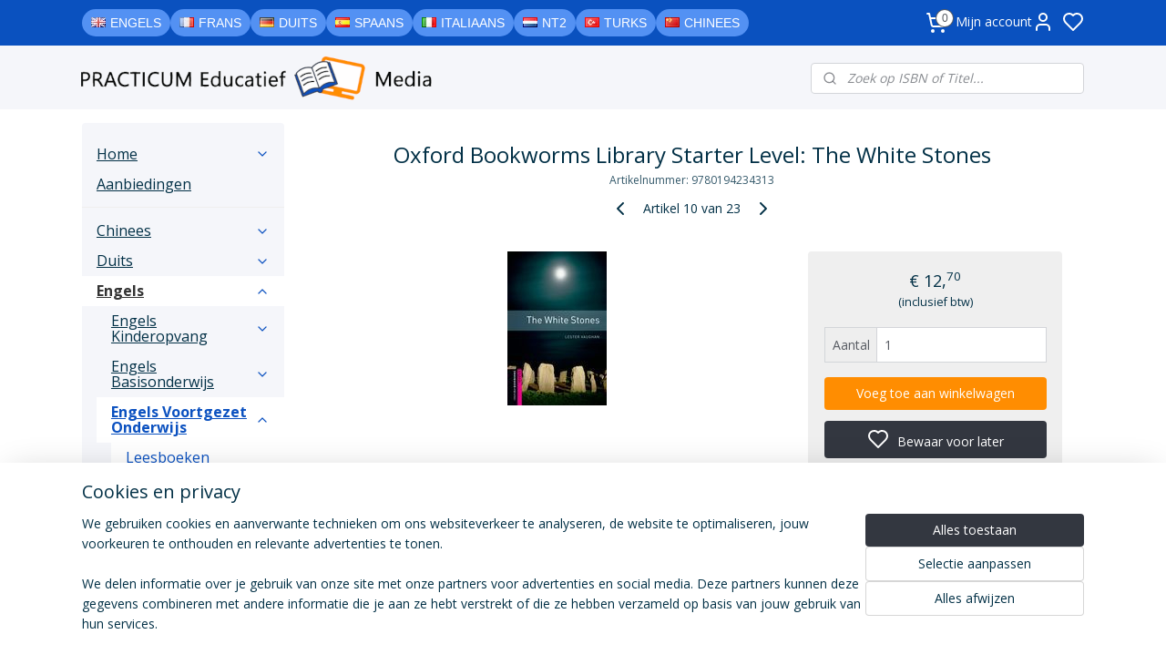

--- FILE ---
content_type: text/html; charset=UTF-8
request_url: https://www.practicumeducatief.nl/a-55745472/thriller-and-adventure/oxford-bookworms-library-starter-level-the-white-stones/
body_size: 84284
content:
<!DOCTYPE html>
<!--[if lt IE 7]>
<html lang="nl"
      class="no-js lt-ie9 lt-ie8 lt-ie7 secure"> <![endif]-->
<!--[if IE 7]>
<html lang="nl"
      class="no-js lt-ie9 lt-ie8 is-ie7 secure"> <![endif]-->
<!--[if IE 8]>
<html lang="nl"
      class="no-js lt-ie9 is-ie8 secure"> <![endif]-->
<!--[if gt IE 8]><!-->
<html lang="nl" class="no-js secure">
<!--<![endif]-->
<head prefix="og: http://ogp.me/ns#">
    <meta http-equiv="Content-Type" content="text/html; charset=UTF-8"/>

    <title>Oxford Bookworms Library Starter Level: The White Stones | Thriller and Adventure | PracticumEducatief</title>
    <meta name="robots" content="noarchive"/>
    <meta name="robots" content="index,follow,noodp,noydir"/>
    
    <meta name="verify-v1" content="GHDK0KhSPWNcyDQLh1Tn-ZJVeHKK8UP5gG5_9yw1W6E"/>
        <meta name="google-site-verification" content="GHDK0KhSPWNcyDQLh1Tn-ZJVeHKK8UP5gG5_9yw1W6E"/>
    <meta name="theme-color" content="#F8F9FB"/>
    <meta name="viewport" content="width=device-width, initial-scale=1.0"/>
    <meta name="revisit-after" content="1 days"/>
    <meta name="generator" content="Mijnwebwinkel"/>
    <meta name="web_author" content="https://www.mijnwebwinkel.nl/"/>

    

    <meta property="og:site_name" content="PracticumEducatief"/>

        <meta property="og:title" content="Oxford Bookworms Library Starter Level: The White Stones"/>
    <meta property="og:description" content="Classics, modern fiction, non-fiction and more. Written for secondary and adult students the Oxford Bookworms Library has seven reading levels from A1-C1 of the CEFR."/>
    <meta property="og:type" content="product"/>
    <meta property="og:image" content="https://cdn.myonlinestore.eu/94b05129-6be1-11e9-a722-44a8421b9960/image/cache/article/e15ae70c04341136ab9635d1bd9655b38d07fe63.jpg"/>
        <meta property="og:url" content="https://www.practicumeducatief.nl/a-55745472/thriller-and-adventure/oxford-bookworms-library-starter-level-the-white-stones/"/>

    <link rel="preload" as="style" href="https://static.myonlinestore.eu/assets/../js/fancybox/jquery.fancybox.css?20260123073340"
          onload="this.onload=null;this.rel='stylesheet'">
    <noscript>
        <link rel="stylesheet" href="https://static.myonlinestore.eu/assets/../js/fancybox/jquery.fancybox.css?20260123073340">
    </noscript>

    <link rel="stylesheet" type="text/css" href="https://asset.myonlinestore.eu/8ST90X5umSRoZ0qZ3kqGywbZL7llKif.css"/>

    <link rel="preload" as="style" href="https://static.myonlinestore.eu/assets/../fonts/fontawesome-6.4.2/css/fontawesome.min.css?20260123073340"
          onload="this.onload=null;this.rel='stylesheet'">
    <link rel="preload" as="style" href="https://static.myonlinestore.eu/assets/../fonts/fontawesome-6.4.2/css/solid.min.css?20260123073340"
          onload="this.onload=null;this.rel='stylesheet'">
    <link rel="preload" as="style" href="https://static.myonlinestore.eu/assets/../fonts/fontawesome-6.4.2/css/brands.min.css?20260123073340"
          onload="this.onload=null;this.rel='stylesheet'">
    <link rel="preload" as="style" href="https://static.myonlinestore.eu/assets/../fonts/fontawesome-6.4.2/css/v4-shims.min.css?20260123073340"
          onload="this.onload=null;this.rel='stylesheet'">
    <noscript>
        <link rel="stylesheet" href="https://static.myonlinestore.eu/assets/../fonts/font-awesome-4.1.0/css/font-awesome.4.1.0.min.css?20260123073340">
    </noscript>

    <link rel="preconnect" href="https://static.myonlinestore.eu/" crossorigin />
    <link rel="dns-prefetch" href="https://static.myonlinestore.eu/" />
    <link rel="preconnect" href="https://cdn.myonlinestore.eu" crossorigin />
    <link rel="dns-prefetch" href="https://cdn.myonlinestore.eu" />

    <script type="text/javascript" src="https://static.myonlinestore.eu/assets/../js/modernizr.js?20260123073340"></script>
        
    <link rel="canonical" href="https://www.practicumeducatief.nl/a-55745472/thriller-and-adventure/oxford-bookworms-library-starter-level-the-white-stones/"/>
    <link rel="icon" type="image/png" href="https://cdn.myonlinestore.eu/94b05129-6be1-11e9-a722-44a8421b9960/favicon-16x16.png?t=1769350723"
              sizes="16x16"/>
    <link rel="icon" type="image/png" href="https://cdn.myonlinestore.eu/94b05129-6be1-11e9-a722-44a8421b9960/favicon-32x32.png?t=1769350723"
              sizes="32x32"/>
    <link rel="icon" type="image/png" href="https://cdn.myonlinestore.eu/94b05129-6be1-11e9-a722-44a8421b9960/favicon-96x96.png?t=1769350723"
              sizes="96x96"/>
    <script>
        var _rollbarConfig = {
        accessToken: 'd57a2075769e4401ab611d78421f1c89',
        captureUncaught: false,
        captureUnhandledRejections: false,
        verbose: false,
        payload: {
            environment: 'prod',
            person: {
                id: 473387,
            },
            ignoredMessages: [
                'request aborted',
                'network error',
                'timeout'
            ]
        },
        reportLevel: 'error'
    };
    // Rollbar Snippet
    !function(r){var e={};function o(n){if(e[n])return e[n].exports;var t=e[n]={i:n,l:!1,exports:{}};return r[n].call(t.exports,t,t.exports,o),t.l=!0,t.exports}o.m=r,o.c=e,o.d=function(r,e,n){o.o(r,e)||Object.defineProperty(r,e,{enumerable:!0,get:n})},o.r=function(r){"undefined"!=typeof Symbol&&Symbol.toStringTag&&Object.defineProperty(r,Symbol.toStringTag,{value:"Module"}),Object.defineProperty(r,"__esModule",{value:!0})},o.t=function(r,e){if(1&e&&(r=o(r)),8&e)return r;if(4&e&&"object"==typeof r&&r&&r.__esModule)return r;var n=Object.create(null);if(o.r(n),Object.defineProperty(n,"default",{enumerable:!0,value:r}),2&e&&"string"!=typeof r)for(var t in r)o.d(n,t,function(e){return r[e]}.bind(null,t));return n},o.n=function(r){var e=r&&r.__esModule?function(){return r.default}:function(){return r};return o.d(e,"a",e),e},o.o=function(r,e){return Object.prototype.hasOwnProperty.call(r,e)},o.p="",o(o.s=0)}([function(r,e,o){var n=o(1),t=o(4);_rollbarConfig=_rollbarConfig||{},_rollbarConfig.rollbarJsUrl=_rollbarConfig.rollbarJsUrl||"https://cdnjs.cloudflare.com/ajax/libs/rollbar.js/2.14.4/rollbar.min.js",_rollbarConfig.async=void 0===_rollbarConfig.async||_rollbarConfig.async;var a=n.setupShim(window,_rollbarConfig),l=t(_rollbarConfig);window.rollbar=n.Rollbar,a.loadFull(window,document,!_rollbarConfig.async,_rollbarConfig,l)},function(r,e,o){var n=o(2);function t(r){return function(){try{return r.apply(this,arguments)}catch(r){try{console.error("[Rollbar]: Internal error",r)}catch(r){}}}}var a=0;function l(r,e){this.options=r,this._rollbarOldOnError=null;var o=a++;this.shimId=function(){return o},"undefined"!=typeof window&&window._rollbarShims&&(window._rollbarShims[o]={handler:e,messages:[]})}var i=o(3),s=function(r,e){return new l(r,e)},d=function(r){return new i(s,r)};function c(r){return t(function(){var e=Array.prototype.slice.call(arguments,0),o={shim:this,method:r,args:e,ts:new Date};window._rollbarShims[this.shimId()].messages.push(o)})}l.prototype.loadFull=function(r,e,o,n,a){var l=!1,i=e.createElement("script"),s=e.getElementsByTagName("script")[0],d=s.parentNode;i.crossOrigin="",i.src=n.rollbarJsUrl,o||(i.async=!0),i.onload=i.onreadystatechange=t(function(){if(!(l||this.readyState&&"loaded"!==this.readyState&&"complete"!==this.readyState)){i.onload=i.onreadystatechange=null;try{d.removeChild(i)}catch(r){}l=!0,function(){var e;if(void 0===r._rollbarDidLoad){e=new Error("rollbar.js did not load");for(var o,n,t,l,i=0;o=r._rollbarShims[i++];)for(o=o.messages||[];n=o.shift();)for(t=n.args||[],i=0;i<t.length;++i)if("function"==typeof(l=t[i])){l(e);break}}"function"==typeof a&&a(e)}()}}),d.insertBefore(i,s)},l.prototype.wrap=function(r,e,o){try{var n;if(n="function"==typeof e?e:function(){return e||{}},"function"!=typeof r)return r;if(r._isWrap)return r;if(!r._rollbar_wrapped&&(r._rollbar_wrapped=function(){o&&"function"==typeof o&&o.apply(this,arguments);try{return r.apply(this,arguments)}catch(o){var e=o;throw e&&("string"==typeof e&&(e=new String(e)),e._rollbarContext=n()||{},e._rollbarContext._wrappedSource=r.toString(),window._rollbarWrappedError=e),e}},r._rollbar_wrapped._isWrap=!0,r.hasOwnProperty))for(var t in r)r.hasOwnProperty(t)&&(r._rollbar_wrapped[t]=r[t]);return r._rollbar_wrapped}catch(e){return r}};for(var p="log,debug,info,warn,warning,error,critical,global,configure,handleUncaughtException,handleAnonymousErrors,handleUnhandledRejection,captureEvent,captureDomContentLoaded,captureLoad".split(","),u=0;u<p.length;++u)l.prototype[p[u]]=c(p[u]);r.exports={setupShim:function(r,e){if(r){var o=e.globalAlias||"Rollbar";if("object"==typeof r[o])return r[o];r._rollbarShims={},r._rollbarWrappedError=null;var a=new d(e);return t(function(){e.captureUncaught&&(a._rollbarOldOnError=r.onerror,n.captureUncaughtExceptions(r,a,!0),e.wrapGlobalEventHandlers&&n.wrapGlobals(r,a,!0)),e.captureUnhandledRejections&&n.captureUnhandledRejections(r,a,!0);var t=e.autoInstrument;return!1!==e.enabled&&(void 0===t||!0===t||"object"==typeof t&&t.network)&&r.addEventListener&&(r.addEventListener("load",a.captureLoad.bind(a)),r.addEventListener("DOMContentLoaded",a.captureDomContentLoaded.bind(a))),r[o]=a,a})()}},Rollbar:d}},function(r,e){function o(r,e,o){if(e.hasOwnProperty&&e.hasOwnProperty("addEventListener")){for(var n=e.addEventListener;n._rollbarOldAdd&&n.belongsToShim;)n=n._rollbarOldAdd;var t=function(e,o,t){n.call(this,e,r.wrap(o),t)};t._rollbarOldAdd=n,t.belongsToShim=o,e.addEventListener=t;for(var a=e.removeEventListener;a._rollbarOldRemove&&a.belongsToShim;)a=a._rollbarOldRemove;var l=function(r,e,o){a.call(this,r,e&&e._rollbar_wrapped||e,o)};l._rollbarOldRemove=a,l.belongsToShim=o,e.removeEventListener=l}}r.exports={captureUncaughtExceptions:function(r,e,o){if(r){var n;if("function"==typeof e._rollbarOldOnError)n=e._rollbarOldOnError;else if(r.onerror){for(n=r.onerror;n._rollbarOldOnError;)n=n._rollbarOldOnError;e._rollbarOldOnError=n}e.handleAnonymousErrors();var t=function(){var o=Array.prototype.slice.call(arguments,0);!function(r,e,o,n){r._rollbarWrappedError&&(n[4]||(n[4]=r._rollbarWrappedError),n[5]||(n[5]=r._rollbarWrappedError._rollbarContext),r._rollbarWrappedError=null);var t=e.handleUncaughtException.apply(e,n);o&&o.apply(r,n),"anonymous"===t&&(e.anonymousErrorsPending+=1)}(r,e,n,o)};o&&(t._rollbarOldOnError=n),r.onerror=t}},captureUnhandledRejections:function(r,e,o){if(r){"function"==typeof r._rollbarURH&&r._rollbarURH.belongsToShim&&r.removeEventListener("unhandledrejection",r._rollbarURH);var n=function(r){var o,n,t;try{o=r.reason}catch(r){o=void 0}try{n=r.promise}catch(r){n="[unhandledrejection] error getting `promise` from event"}try{t=r.detail,!o&&t&&(o=t.reason,n=t.promise)}catch(r){}o||(o="[unhandledrejection] error getting `reason` from event"),e&&e.handleUnhandledRejection&&e.handleUnhandledRejection(o,n)};n.belongsToShim=o,r._rollbarURH=n,r.addEventListener("unhandledrejection",n)}},wrapGlobals:function(r,e,n){if(r){var t,a,l="EventTarget,Window,Node,ApplicationCache,AudioTrackList,ChannelMergerNode,CryptoOperation,EventSource,FileReader,HTMLUnknownElement,IDBDatabase,IDBRequest,IDBTransaction,KeyOperation,MediaController,MessagePort,ModalWindow,Notification,SVGElementInstance,Screen,TextTrack,TextTrackCue,TextTrackList,WebSocket,WebSocketWorker,Worker,XMLHttpRequest,XMLHttpRequestEventTarget,XMLHttpRequestUpload".split(",");for(t=0;t<l.length;++t)r[a=l[t]]&&r[a].prototype&&o(e,r[a].prototype,n)}}}},function(r,e){function o(r,e){this.impl=r(e,this),this.options=e,function(r){for(var e=function(r){return function(){var e=Array.prototype.slice.call(arguments,0);if(this.impl[r])return this.impl[r].apply(this.impl,e)}},o="log,debug,info,warn,warning,error,critical,global,configure,handleUncaughtException,handleAnonymousErrors,handleUnhandledRejection,_createItem,wrap,loadFull,shimId,captureEvent,captureDomContentLoaded,captureLoad".split(","),n=0;n<o.length;n++)r[o[n]]=e(o[n])}(o.prototype)}o.prototype._swapAndProcessMessages=function(r,e){var o,n,t;for(this.impl=r(this.options);o=e.shift();)n=o.method,t=o.args,this[n]&&"function"==typeof this[n]&&("captureDomContentLoaded"===n||"captureLoad"===n?this[n].apply(this,[t[0],o.ts]):this[n].apply(this,t));return this},r.exports=o},function(r,e){r.exports=function(r){return function(e){if(!e&&!window._rollbarInitialized){for(var o,n,t=(r=r||{}).globalAlias||"Rollbar",a=window.rollbar,l=function(r){return new a(r)},i=0;o=window._rollbarShims[i++];)n||(n=o.handler),o.handler._swapAndProcessMessages(l,o.messages);window[t]=n,window._rollbarInitialized=!0}}}}]);
    // End Rollbar Snippet
    </script>
    <script defer type="text/javascript" src="https://static.myonlinestore.eu/assets/../js/jquery.min.js?20260123073340"></script><script defer type="text/javascript" src="https://static.myonlinestore.eu/assets/../js/mww/shop.js?20260123073340"></script><script defer type="text/javascript" src="https://static.myonlinestore.eu/assets/../js/mww/shop/category.js?20260123073340"></script><script defer type="text/javascript" src="https://static.myonlinestore.eu/assets/../js/fancybox/jquery.fancybox.pack.js?20260123073340"></script><script defer type="text/javascript" src="https://static.myonlinestore.eu/assets/../js/fancybox/jquery.fancybox-thumbs.js?20260123073340"></script><script defer type="text/javascript" src="https://static.myonlinestore.eu/assets/../js/mww/image.js?20260123073340"></script><script defer type="text/javascript" src="https://static.myonlinestore.eu/assets/../js/mww/shop/article.js?20260123073340"></script><script defer type="text/javascript" src="https://static.myonlinestore.eu/assets/../js/mww/product/product.js?20260123073340"></script><script defer type="text/javascript" src="https://static.myonlinestore.eu/assets/../js/mww/product/product.configurator.js?20260123073340"></script><script defer type="text/javascript"
                src="https://static.myonlinestore.eu/assets/../js/mww/product/product.configurator.validator.js?20260123073340"></script><script defer type="text/javascript" src="https://static.myonlinestore.eu/assets/../js/mww/product/product.main.js?20260123073340"></script><script defer type="text/javascript" src="https://static.myonlinestore.eu/assets/../js/mww/navigation.js?20260123073340"></script><script defer type="text/javascript" src="https://static.myonlinestore.eu/assets/../js/delay.js?20260123073340"></script><script defer type="text/javascript" src="https://static.myonlinestore.eu/assets/../js/mww/ajax.js?20260123073340"></script><script defer type="text/javascript" src="https://static.myonlinestore.eu/assets/../js/foundation/foundation.min.js?20260123073340"></script><script defer type="text/javascript" src="https://static.myonlinestore.eu/assets/../js/foundation/foundation/foundation.topbar.js?20260123073340"></script><script defer type="text/javascript" src="https://static.myonlinestore.eu/assets/../js/foundation/foundation/foundation.tooltip.js?20260123073340"></script><script defer type="text/javascript" src="https://static.myonlinestore.eu/assets/../js/mww/deferred.js?20260123073340"></script>
        <script src="https://static.myonlinestore.eu/assets/webpack/bootstrapper.ce10832e.js"></script>
    
    <script src="https://static.myonlinestore.eu/assets/webpack/vendor.85ea91e8.js" defer></script><script src="https://static.myonlinestore.eu/assets/webpack/main.c5872b2c.js" defer></script>
    
    <script src="https://static.myonlinestore.eu/assets/webpack/webcomponents.377dc92a.js" defer></script>
    
    <script src="https://static.myonlinestore.eu/assets/webpack/render.8395a26c.js" defer></script>

    <script>
        window.bootstrapper.add(new Strap('marketingScripts', []));
    </script>
        <script>
  window.dataLayer = window.dataLayer || [];

  function gtag() {
    dataLayer.push(arguments);
  }

    gtag(
    "consent",
    "default",
    {
      "ad_storage": "denied",
      "ad_user_data": "denied",
      "ad_personalization": "denied",
      "analytics_storage": "denied",
      "security_storage": "granted",
      "personalization_storage": "denied",
      "functionality_storage": "denied",
    }
  );

  gtag("js", new Date());
  gtag("config", 'G-HSRC51ENF9', { "groups": "myonlinestore" });</script>
<script async src="https://www.googletagmanager.com/gtag/js?id=G-HSRC51ENF9"></script>
        <script>
        
    </script>
        
<script>
    var marketingStrapId = 'marketingScripts'
    var marketingScripts = window.bootstrapper.use(marketingStrapId);

    if (marketingScripts === null) {
        marketingScripts = [];
    }

    
    window.bootstrapper.update(new Strap(marketingStrapId, marketingScripts));
</script>
    <noscript>
        <style>ul.products li {
                opacity: 1 !important;
            }</style>
    </noscript>

            <script>
                (function (w, d, s, l, i) {
            w[l] = w[l] || [];
            w[l].push({
                'gtm.start':
                    new Date().getTime(), event: 'gtm.js'
            });
            var f = d.getElementsByTagName(s)[0],
                j = d.createElement(s), dl = l != 'dataLayer' ? '&l=' + l : '';
            j.async = true;
            j.src =
                'https://www.googletagmanager.com/gtm.js?id=' + i + dl;
            f.parentNode.insertBefore(j, f);
        })(window, document, 'script', 'dataLayer', 'GTM-MSQ3L6L');
            </script>

</head>
<body    class="lang-nl_NL layout-width-1100 twoColumn">

    <noscript>
                    <iframe src="https://www.googletagmanager.com/ns.html?id=GTM-MSQ3L6L" height="0" width="0"
                    style="display:none;visibility:hidden"></iframe>
            </noscript>


<header>
    <a tabindex="0" id="skip-link" class="button screen-reader-text" href="#content">Spring naar de hoofdtekst</a>
</header>

    <div id="react_element__saveforlater"></div>

<div id="react_element__filter"></div>

<div class="site-container">
    <div class="inner-wrap">
                    <nav class="tab-bar mobile-navigation custom-topbar ">
    <section class="left-button" style="display: none;">
        <a class="mobile-nav-button"
           href="#" data-react-trigger="mobile-navigation-toggle">
                <div   
    aria-hidden role="img"
    class="icon icon--sf-menu
        "
    >
    <svg><use xlink:href="#sf-menu"></use></svg>
    </div>
&#160;
                <span>Menu</span>        </a>
    </section>
    <section class="title-section">
        <span class="title">PracticumEducatief</span>
    </section>
    <section class="right-button">

                                            <a href="javascript:void(0)" class="foldout-account">
                    <span class="profile-icon"
                          data-logged-in="false">    <div   
    aria-hidden role="img"
    class="icon icon--sf-user
        "
    >
    <svg><use xlink:href="#sf-user"></use></svg>
    </div>
</span>
                    <span class="profile-icon" data-logged-in="true"
                          style="display: none">    <div   
    aria-hidden role="img"
    class="icon icon--sf-user-check
        "
    >
    <svg><use xlink:href="#sf-user-check"></use></svg>
    </div>
</span>
                </a>
                                    <div class="saveforlater-counter-topbar" id="react_element__saveforlater-mobile-navigation-counter"
                         data-show-counter="1"></div>
                                    
        <a href="/cart/" class="cart-icon hidden">
                <div   
    aria-hidden role="img"
    class="icon icon--sf-shopping-cart
        "
    >
    <svg><use xlink:href="#sf-shopping-cart"></use></svg>
    </div>
            <span class="cart-count" style="display: none"></span>
        </a>
    </section>
</nav>
        
        
        <div class="bg-container custom-css-container"             data-active-language="nl"
            data-current-date="26-01-2026"
            data-category-id="unknown"
            data-article-id="43389527"
            data-article-category-id="5318093"
            data-article-name="Oxford Bookworms Library Starter Level: The White Stones"
        >
            <noscript class="no-js-message">
                <div class="inner">
                    Javascript is uitgeschakeld.


Zonder Javascript is het niet mogelijk bestellingen te plaatsen in deze webwinkel en zijn een aantal functionaliteiten niet beschikbaar.
                </div>
            </noscript>

            <div id="header">
                <div id="react_root"><!-- --></div>
                <div
                    class="header-bar-top">
                                                
<div class="row header-bar-inner" data-bar-position="top" data-options="sticky_on: large; is_hover: true; scrolltop: true;" data-topbar>
    <section class="top-bar-section">
                                    <div class="module-container shortcuts align-left">
                    <div class="module moduleShortcuts">
                    <a href="/c-4537770/engels/" class="header_link"
                                >Engels</a>
         <span class="header_link">|</span>                    <a href="/c-4528590/frans/" class="header_link"
                                >Frans</a>
         <span class="header_link">|</span>                    <a href="/c-4648541/duits/" class="header_link"
                                >Duits</a>
         <span class="header_link">|</span>                    <a href="/c-4534627/spaans/" class="header_link"
                                >Spaans</a>
         <span class="header_link">|</span>                    <a href="/c-4533977/italiaans/" class="header_link"
                                >Italiaans</a>
         <span class="header_link">|</span>                    <a href="/c-4537284/nt2/" class="header_link"
                                >NT2</a>
         <span class="header_link">|</span>                    <a href="/c-7333181/turks/" class="header_link"
                                >Turks</a>
         <span class="header_link">|</span>                    <a href="/c-4622604/chinees/" class="header_link"
                                >Chinees</a>
            </div>

                </div>
                                                <div class="module-container cart align-right2">
                    
<div class="header-cart module moduleCartCompact" data-ajax-cart-replace="true" data-productcount="0">
            <a href="/cart/?category_id=5318093" class="foldout-cart">
                <div   
    aria-hidden role="img"
    class="icon icon--sf-shopping-cart
        "
            title="Winkelwagen"
    >
    <svg><use xlink:href="#sf-shopping-cart"></use></svg>
    </div>
            <span class="count">0</span>
        </a>
        <div class="hidden-cart-details">
            <div class="invisible-hover-area">
                <div data-mobile-cart-replace="true" class="cart-details">
                                            <div class="cart-summary">
                            Geen artikelen in winkelwagen.
                        </div>
                                    </div>

                            </div>
        </div>
    </div>

                </div>
                                                <div class="module-container myaccount align-right">
                    
<div class="module my-account-bar has-saveforlater">
            <a href="javascript:void(0)" class="foldout-account">
            Mijn account     <div   
    aria-hidden role="img"
    class="icon icon--sf-user
        "
    >
    <svg><use xlink:href="#sf-user"></use></svg>
    </div>
        </a>
        <div class="saveforlater-counter-topbar" id="react_element__saveforlater-topbar-counter"
             data-show-counter=""></div>
        <div class="my-account-overlay"></div>
        <div class="hidden-account-details">
            <div class="invisible-hover-area">
                <div class="header">
                    <div class="header-text">Mijn account</div>
                    <div class="close-button">
                            <div   
    aria-hidden role="img"
    class="icon icon--close-button icon--sf-x
        "
            title="close-button"
    >
    <svg><use xlink:href="#sf-x"></use></svg>
    </div>
                    </div>
                </div>
                <div class="scrollable">
                    <h3 class="existing-customer">Inloggen</h3>
                    <div class="form-group">
                        <form accept-charset="UTF-8" name=""
          method="post" action="/customer/login/?referer=/a-55745472/thriller-and-adventure/oxford-bookworms-library-starter-level-the-white-stones/" class="legacy" id="login_form">
                        <script>
    document.addEventListener("DOMContentLoaded", function () {
        Array.from(document.querySelectorAll("#login_form")).map(
            form => form.addEventListener("submit", function () {
                Array.from(document.querySelectorAll("#login")).map(button => button.disabled = true);
            })
        );
    });
</script>
                        
                        <div class="form-group        ">
    <label class="control-label required" for="customer_account_username">E-mailadres</label><div class="control-group">
            <div class="control-container   no-errors    ">
                                <input type="email"
            id="customer_account_username" name="_username" required="required" class="default form-control" maxlength="100"
                                                    data-validator-range="0-0"
                />
                    </div>
                                </div>
</div>
    
                        <div class="form-group        ">
    <label class="control-label required" for="customer_account_password">Wachtwoord</label><div class="control-group">
            <div class="control-container   no-errors    ">
                                <input type="password"
            id="customer_account_password" name="_password" required="required" class="default form-control" maxlength="64"
                                                    data-validator-range="0-0"
                />
                    </div>
                                </div>
</div>
    
                        <div class="form-row buttons">
                            <button type="submit" id="login" name="login" class="btn">
                                Inloggen
                            </button>
                        </div>
                        <input type="hidden"
            id="_csrf_token" name="_csrf_token" class="form-control"
            value="ca9.QkoA429uPVgOIejfBrpqHRUvPW2OhTPEMgbzEIdxUvs.K3lfoUIfCDVdc7HobJcScFx2WFrK7F2yBHeDI-IBAMp7EGbUHjhxF35F0A"                                         data-validator-range="0-0"
                />
        </form>
                    </div>
                    <a class="forgot-password-link" href="/customer/forgot-password/">Wachtwoord vergeten?</a>
                                            <hr/>
                        <h3 class="without-account">Geen account?</h3>
                        <p>
                            Met een account kun je sneller bestellen en heb je een overzicht van je eerdere bestellingen.
                        </p>
                        <a href="https://www.practicumeducatief.nl/customer/register/?referer=/a-55745472/thriller-and-adventure/oxford-bookworms-library-starter-level-the-white-stones/"
                           class="btn">Account aanmaken</a>
                                    </div>
            </div>
        </div>
    </div>

                </div>
                        </section>
</div>

                                    </div>

                



<sf-header-image
    class="web-component"
    header-element-height="100%"
    align="left"
    store-name="PracticumEducatief"
    store-url="https://www.practicumeducatief.nl/"
    background-image-url=""
    mobile-background-image-url=""
    logo-custom-width=""
    logo-custom-height=""
    page-column-width="1100"
    style="
        height: 100%;

        --background-color: #FFFFFF;
        --background-height: 100%;
        --background-aspect-ratio: 1;
        --scaling-background-aspect-ratio: 2.75;
        --mobile-background-height: 0px;
        --mobile-background-aspect-ratio: 1;
        --color: #333740;
        --logo-custom-width: auto;
        --logo-custom-height: auto;
        --logo-aspect-ratio: 1
        ">
    </sf-header-image>
                <div class="header-bar-bottom">
                                                
<div class="row header-bar-inner" data-bar-position="header" data-options="sticky_on: large; is_hover: true; scrolltop: true;" data-topbar>
    <section class="top-bar-section">
                                    <div class="module-container search align-right">
                    <div class="react_element__searchbox" 
    data-post-url="/search/" 
    data-search-phrase=""></div>

                </div>
                        </section>
</div>

                                    </div>
            </div>

            
            
            <div id="content" class="columncount-2">
                <div class="row">
                                                                                                                            <div class="columns large-11 medium-10 medium-push-4 large-push-3" id="centercolumn">
    
    
                                    <script>
        window.bootstrapper.add(new Strap('product', {
            id: '43389527',
            name: 'Oxford Bookworms Library Starter Level: The White Stones',
            value: '12.700000',
            currency: 'EUR'
        }));

        var marketingStrapId = 'marketingScripts'
        var marketingScripts = window.bootstrapper.use(marketingStrapId);

        if (marketingScripts === null) {
            marketingScripts = [];
        }

        marketingScripts.push({
            inline: `if (typeof window.fbq === 'function') {
                window.fbq('track', 'ViewContent', {
                    content_name: "Oxford Bookworms Library Starter Level: The White Stones",
                    content_ids: ["43389527"],
                    content_type: "product"
                });
            }`,
        });

        window.bootstrapper.update(new Strap(marketingStrapId, marketingScripts));
    </script>
    <div id="react_element__product-events"><!-- --></div>

    <script type="application/ld+json">
        {"@context":"https:\/\/schema.org","@graph":[{"@type":"Product","sku":"9780194234313","name":"Oxford Bookworms Library Starter Level: The White Stones","description":"Classics, modern fiction, non-fiction and more. Written for secondary and adult students the Oxford Bookworms Library has seven reading levels from A1-C1 of the CEFR. The people on this island don\u0026#39;t like archaeologists,\u0026#39; the woman on the ferry says. You only want to study the 4,500 year-old Irish megalithic stones, but very soon strange things begin to happen to you. Can you solve the mystery in time? CEFR A1 Word count 1,850\u0026quot;The most consistent of all series in terms of language control, length, and quality of story.\u0026quot;\u0026nbsp; David R. Hill, Director of the Edinburgh Project on Extensive Reading.","offers":{"@type":"Offer","url":"https:\/\/www.practicumeducatief.nl\/a-55745472\/thriller-and-adventure\/oxford-bookworms-library-starter-level-the-white-stones\/","priceSpecification":{"@type":"PriceSpecification","priceCurrency":"EUR","price":"12.70","valueAddedTaxIncluded":true},"@id":"https:\/\/www.practicumeducatief.nl\/#\/schema\/Offer\/fd62af43-bde2-11eb-a98b-0a6e45a98899"},"image":{"@type":"ImageObject","url":"https:\/\/cdn.myonlinestore.eu\/94b05129-6be1-11e9-a722-44a8421b9960\/image\/cache\/article\/e15ae70c04341136ab9635d1bd9655b38d07fe63.jpg","contentUrl":"https:\/\/cdn.myonlinestore.eu\/94b05129-6be1-11e9-a722-44a8421b9960\/image\/cache\/article\/e15ae70c04341136ab9635d1bd9655b38d07fe63.jpg","@id":"https:\/\/cdn.myonlinestore.eu\/94b05129-6be1-11e9-a722-44a8421b9960\/image\/cache\/article\/e15ae70c04341136ab9635d1bd9655b38d07fe63.jpg"},"@id":"https:\/\/www.practicumeducatief.nl\/#\/schema\/Product\/fd62af43-bde2-11eb-a98b-0a6e45a98899"}]}
    </script>
            <div class="article product-page classic">
            <span class="badge-container">
            </span>
            <h1 class="product-title">
        Oxford Bookworms Library Starter Level: The White Stones    </h1>
            <span class="sku-container">
                    <small class="article_sku">Artikelnummer: <span class="sku">9780194234313</span></small>
            </span>

        
<div class="prev_next-button">
                            <a href="/a-55745435/thriller-and-adventure/oxford-bookworms-library-starter-level-orca/" title="Vorige artikel &#xA;(Oxford Bookworms Library Starter Level: Orca)" class="prev_next_article" accesskey="p"><div   
    aria-hidden role="img"
    class="icon icon--sf-chevron-left
        "
            title="{{ language.getText(&#039;previous_article&#039;) }} &amp;#xA;({{ buttons.left.title|raw }})"
    ><svg><use xlink:href="#sf-chevron-left"></use></svg></div></a>        <span>Artikel 10 van 23</span>
            <a href="/a-55745485/thriller-and-adventure/oxford-bookworms-library-starter-level-last-chance/" title="Volgende artikel &#xA;(Oxford Bookworms Library Starter Level: Last Chance)" class="prev_next_article" accesskey="n"><div   
    aria-hidden role="img"
    class="icon icon--sf-chevron-right
        "
            title="{{ language.getText(&#039;next_article&#039;) }} &amp;#xA;({{ buttons.right.title|raw }})"
    ><svg><use xlink:href="#sf-chevron-right"></use></svg></div></a>    
    </div>

        <div class="clearfix"></div>

        <div class="row top-container">
                            <div class="left">
            
                            <div class="images">
                                    <div class="large">
                        

<a href="https://cdn.myonlinestore.eu/94b05129-6be1-11e9-a722-44a8421b9960/image/cache/full/e15ae70c04341136ab9635d1bd9655b38d07fe63.jpg?20260123073340"
    class="fancybox"
    data-fancybox-type="image"
    data-thumbnail="https://cdn.myonlinestore.eu/94b05129-6be1-11e9-a722-44a8421b9960/image/cache/full/e15ae70c04341136ab9635d1bd9655b38d07fe63.jpg?20260123073340"
    rel="fancybox-thumb" title="Oxford Bookworms Library Starter Level: The White Stones"
    id="afbeelding1"
    >
                        <img src="https://cdn.myonlinestore.eu/94b05129-6be1-11e9-a722-44a8421b9960/image/cache/full/e15ae70c04341136ab9635d1bd9655b38d07fe63.jpg?20260123073340" alt="Oxford&#x20;Bookworms&#x20;Library&#x20;Starter&#x20;Level&#x3A;&#x20;The&#x20;White&#x20;Stones" />
            </a>
                    </div>
                            </div>
                    <ul class="thumbs">
                                
                                            </ul>
        
                            </div>
            
                                        <div class="right">
                    <div class="product-options columns">
                        
<div class="js-enable-after-load disabled">
    <div class="article-options" data-article-element="options">
        <div class="row">
            <div class="large-14 columns price-container">
                

    
    <span class="pricetag">
                    <span class="regular">
                    € 12,<sup>70</sup>

            </span>
            </span>

                                                    <small>
                        (inclusief                        btw)
                    </small>
                                            </div>
        </div>

                            
            <form accept-charset="UTF-8" name="add_to_cart"
          method="post" action="" class="legacy" data-optionlist-url="https://www.practicumeducatief.nl/article/select-articlelist-option/" id="addToCartForm">
            <div class="form-group        ">
    <div class="control-group">
            <div class="control-container   no-errors    ">
                                            </div>
                                </div>
</div>
    
            <input type="hidden"
            id="add_to_cart_category_article_id" name="add_to_cart[category_article_id]" class="form-control"
            value="55745472"                                         data-validator-range="0-0"
                />
        <input type="hidden"
            id="add_to_cart__token" name="add_to_cart[_token]" class="form-control"
            value="98b07c19af17.a78as7ejycjRcTPwX9rDm0mWm0S_E9qGPZ6PKw3jIMA.GoZX0dTPkf6GCXCmHo2P0Bj11y_cTK-rSsr7QnSXZ41T6FKe3JfkvoMTAw"                                         data-validator-range="0-0"
                />
        
            <div class="stockinfo">
                            </div>
                                            <div class="form-group">
    <div class="control-group">
                                <script language=JavaScript>
                function NumericOnly(event) {
                    var key_code;
                    if (window.event) {
                        // for IE
                        key_code = event.keyCode
                    } else if (event.which) {
                        // for Netscape/Firefox/Opera
                        key_code = event.which
                    }
                    if (((key_code < 48) || (key_code > 57)) && key_code != 8) {
                        return false;
                    }
                    return true;
                }
            </script>
            <div class="control-container prefix" data-prefix="Aantal">
                <input type="text" name="amount" value="1" class="form-control" onKeyPress="return NumericOnly(event);" />
            </div>
                    </div>
    </div>

                                <button type="submit" data-testid="add-to-cart-button-enabled" name="add" class="btn buy-button" onclick="if (window.addToCart) window.addToCart({ value: '12.700000', currency: 'EUR' });">Voeg toe aan winkelwagen</button>
                        </form>
        
        
    </div>
</div>
                        <div class="save-button-detail" id="react_element__saveforlater-detail-button" data-product-id="fd62af43-bde2-11eb-a98b-0a6e45a98899" data-product-name="Oxford Bookworms Library Starter Level: The White Stones" data-analytics-id="43389527" data-value="12.700000" data-currency="EUR"></div>
                    </div>
                </div>
                    </div>

            <a href="/c-5318093/thriller-and-adventure/" onclick="if(window.gotoCategoryFromHistory) {window.gotoCategoryFromHistory(this.href); void(0)}" class="btn tiny">
        Overzicht
   </a>


                    <ul class="product-tabs" style="display: none">
            <li class="active">
                <a href="#" data-tab-id="description">Beschrijving</a>
            </li>
                            <li>
                    <a href="#" data-tab-id="specs">Specificaties</a>
                </li>
                    </ul>
    
        <div class="product-tab row description" data-tab-content="description">
            <div class="rte_content fullwidth">
                                    <p>Classics, modern fiction, non-fiction and more. Written for secondary and adult students the Oxford Bookworms Library has seven reading levels from A1-C1 of the CEFR. The people on this island don&#39;t like archaeologists,&#39; the woman on the ferry says. You only want to study the 4,500 year-old Irish megalithic stones, but very soon strange things begin to happen to you. Can you solve the mystery in time? CEFR A1 Word count 1,850&quot;The most consistent of all series in terms of language control, length, and quality of story.&quot;&nbsp; David R. Hill, Director of the Edinburgh Project on Extensive Reading.</p>
                            </div>
                    </div>
                    <div class="product-tab" data-tab-content="specs">
                <div class="article-specs" style="display: none">
                    <div class="inner">
                            <table class="article-specs" data-article-element="specs">
            </table>
                    </div>
                </div>
            </div>
            </div>

            
    
            
    </div>
<div class="columns large-3 medium-4 medium-pull-10 large-pull-11" id="leftcolumn">
            <div class="pane paneColumn paneColumnLeft">
            <div class="block navigation side-menu">
    <h3>PracticumEducatief</h3>
    <ul>    

    


<li class="has-dropdown">
            <a href="https://www.practicumeducatief.nl/" class="">
            Home
                                                <div aria-hidden role="img" class="icon"><svg><use xlink:href="#sf-chevron-down"></use></svg></div>
                                    </a>

                                    <ul class="dropdown">
                        




<li class="">
            <a href="https://www.practicumeducatief.nl/c-5601886/socials/" class="">
            Socials
                    </a>

                                </li>
    




<li class="">
            <a href="https://www.practicumeducatief.nl/c-7613619/holly-bourne/" class="no_underline">
            Holly Bourne
                    </a>

                                </li>
                </ul>
                        </li>
    




<li class="">
            <a href="https://www.practicumeducatief.nl/c-5114739/aanbiedingen/" class="">
            Aanbiedingen
                    </a>

                                </li>
    



    
<li class="divider">
            <hr>
    </li>
    

    


<li class="has-dropdown">
            <a href="https://www.practicumeducatief.nl/c-4622604/chinees/" class="">
            Chinees
                                                <div aria-hidden role="img" class="icon"><svg><use xlink:href="#sf-chevron-down"></use></svg></div>
                                    </a>

                                    <ul class="dropdown">
                        




<li class="">
            <a href="https://www.practicumeducatief.nl/c-7063058/chinese-boekjes-tijdschriften/" class="">
            Chinese boekjes / tijdschriften
                    </a>

                                </li>
    




<li class="">
            <a href="https://www.practicumeducatief.nl/c-7063061/methodes-chinees-engels/" class="">
            Methodes Chinees - Engels
                    </a>

                                </li>
    




<li class="">
            <a href="https://www.practicumeducatief.nl/c-7063064/chinese-spellen/" class="">
            Chinese Spellen
                    </a>

                                </li>
                </ul>
                        </li>
    

    


<li class="has-dropdown">
            <a href="https://www.practicumeducatief.nl/c-4648541/duits/" class="">
            Duits
                                                <div aria-hidden role="img" class="icon"><svg><use xlink:href="#sf-chevron-down"></use></svg></div>
                                    </a>

                                    <ul class="dropdown">
                        

    


<li class="has-dropdown">
            <a href="https://www.practicumeducatief.nl/c-4742351/duits-basisonderwijs/" class="">
            Duits Basisonderwijs
                                                <div aria-hidden role="img" class="icon sub-item"><svg><use xlink:href="#sf-chevron-right"></use></svg></div>
                                    </a>

                                    <ul class="dropdown">
                        




<li class="">
            <a href="https://www.practicumeducatief.nl/c-4743677/leesboekjes-duits-voor-het-basisonderwijs/" class="">
            Leesboekjes Duits voor het Basisonderwijs
                    </a>

                                </li>
    

    


<li class="has-dropdown">
            <a href="https://www.practicumeducatief.nl/c-4743658/methodes-duits-basisonderwijs/" class="">
            Methodes Duits Basisonderwijs
                                                <div aria-hidden role="img" class="icon sub-item"><svg><use xlink:href="#sf-chevron-right"></use></svg></div>
                                    </a>

                                    <ul class="dropdown">
                        




<li class="">
            <a href="https://www.practicumeducatief.nl/c-4744009/der-gruene-max/" class="">
            Der Grüne Max
                    </a>

                                </li>
    




<li class="">
            <a href="https://www.practicumeducatief.nl/c-4722362/paul-lisa-co/" class="">
            Paul, Lisa &amp; Co
                    </a>

                                </li>
    




<li class="">
            <a href="https://www.practicumeducatief.nl/c-5783091/wunderbar/" class="">
            Wunderbar!
                    </a>

                                </li>
    




<li class="">
            <a href="https://www.practicumeducatief.nl/c-7497567/prima-los-geht-s/" class="no_underline">
            Prima - Los geht&#039;s!
                    </a>

                                </li>
                </ul>
                        </li>
    




<li class="">
            <a href="https://www.practicumeducatief.nl/c-5076718/taalportfolio/" class="">
            Taalportfolio
                    </a>

                                </li>
                </ul>
                        </li>
    

    


<li class="has-dropdown">
            <a href="https://www.practicumeducatief.nl/c-4742352/duits-voortgezet-onderwijs/" class="">
            Duits Voortgezet Onderwijs
                                                <div aria-hidden role="img" class="icon sub-item"><svg><use xlink:href="#sf-chevron-right"></use></svg></div>
                                    </a>

                                    <ul class="dropdown">
                        




<li class="">
            <a href="https://www.practicumeducatief.nl/c-4648718/cultuur-duits/" class="">
            Cultuur Duits
                    </a>

                                </li>
    




<li class="">
            <a href="https://www.practicumeducatief.nl/c-4743853/examens-duits-o-a-goethe/" class="">
            Examens Duits (o.a. Goethe)
                    </a>

                                </li>
    




<li class="">
            <a href="https://www.practicumeducatief.nl/c-4648715/grammatica-duits/" class="">
            Grammatica Duits
                    </a>

                                </li>
    

    


<li class="has-dropdown">
            <a href="https://www.practicumeducatief.nl/c-4743826/leesboeken-duits/" class="">
            Leesboeken Duits
                                                <div aria-hidden role="img" class="icon sub-item"><svg><use xlink:href="#sf-chevron-right"></use></svg></div>
                                    </a>

                                    <ul class="dropdown">
                        

    


<li class="has-dropdown">
            <a href="https://www.practicumeducatief.nl/c-7078850/cideb-lesen-und-ueben-niveau-a1-b2/" class="">
            Cideb Lesen und Üben (niveau A1/B2)
                                                <div aria-hidden role="img" class="icon sub-item"><svg><use xlink:href="#sf-chevron-right"></use></svg></div>
                                    </a>

                                    <ul class="dropdown">
                        




<li class="">
            <a href="https://www.practicumeducatief.nl/c-7078853/cideb-lesen-und-ueben-a1/" class="">
            Cideb Lesen und Üben A1
                    </a>

                                </li>
    




<li class="">
            <a href="https://www.practicumeducatief.nl/c-7078856/cideb-lesen-und-ueben-a2/" class="">
            Cideb Lesen und Üben A2
                    </a>

                                </li>
    




<li class="">
            <a href="https://www.practicumeducatief.nl/c-7078859/cideb-lesen-und-ueben-b1/" class="">
            Cideb Lesen und Üben B1
                    </a>

                                </li>
    




<li class="">
            <a href="https://www.practicumeducatief.nl/c-7078862/cideb-lesen-und-ueben-b2/" class="">
            Cideb Lesen und Üben B2
                    </a>

                                </li>
                </ul>
                        </li>
    

    


<li class="has-dropdown">
            <a href="https://www.practicumeducatief.nl/c-7079051/compact-lernkrimi-niveau-a1-b2/" class="">
            Compact Lernkrimi (niveau A1/B2)
                                                <div aria-hidden role="img" class="icon sub-item"><svg><use xlink:href="#sf-chevron-right"></use></svg></div>
                                    </a>

                                    <ul class="dropdown">
                        




<li class="">
            <a href="https://www.practicumeducatief.nl/c-7079249/compact-lernkrimi-a1/" class="">
            Compact Lernkrimi A1
                    </a>

                                </li>
    




<li class="">
            <a href="https://www.practicumeducatief.nl/c-7079252/compact-lernkrimi-a2/" class="">
            Compact Lernkrimi A2
                    </a>

                                </li>
    




<li class="">
            <a href="https://www.practicumeducatief.nl/c-7079261/compact-lernkrimi-b1/" class="">
            Compact Lernkrimi B1
                    </a>

                                </li>
    




<li class="">
            <a href="https://www.practicumeducatief.nl/c-7079264/compact-lernkrimi-b2/" class="">
            Compact Lernkrimi B2
                    </a>

                                </li>
                </ul>
                        </li>
    

    


<li class="has-dropdown">
            <a href="https://www.practicumeducatief.nl/c-7460349/cornelsen-verlag-die-junge-daf-bibliothek-a1-b1/" class="">
            Cornelsen Verlag - Die junge DaF-Bibliothek (A1/B1)
                                                <div aria-hidden role="img" class="icon sub-item"><svg><use xlink:href="#sf-chevron-right"></use></svg></div>
                                    </a>

                                    <ul class="dropdown">
                        




<li class="">
            <a href="https://www.practicumeducatief.nl/c-7460388/die-junge-daf-bibliothek-a1-a2/" class="">
            Die junge DaF-Bibliothek A1/A2
                    </a>

                                </li>
    




<li class="">
            <a href="https://www.practicumeducatief.nl/c-7460430/die-junge-daf-bibliothek-a2/" class="">
            Die junge DaF-Bibliothek A2
                    </a>

                                </li>
    




<li class="">
            <a href="https://www.practicumeducatief.nl/c-7460391/die-junge-daf-bibliothek-a2-b1/" class="">
            Die junge DaF-Bibliothek A2/B1
                    </a>

                                </li>
                </ul>
                        </li>
    

    


<li class="has-dropdown">
            <a href="https://www.practicumeducatief.nl/c-7479426/cornelsen-verlag-die-daf-bibliothek-a1-b1/" class="no_underline">
            Cornelsen Verlag - Die Daf-Bibliothek (A1/B1)
                                                <div aria-hidden role="img" class="icon sub-item"><svg><use xlink:href="#sf-chevron-right"></use></svg></div>
                                    </a>

                                    <ul class="dropdown">
                        




<li class="">
            <a href="https://www.practicumeducatief.nl/c-7479468/die-daf-bibliothek-a1-a2/" class="no_underline">
            Die DaF-Bibliothek A1/A2
                    </a>

                                </li>
    




<li class="">
            <a href="https://www.practicumeducatief.nl/c-7482558/die-daf-bibliothek-a2-b1/" class="no_underline">
            Die DaF-Bibliothek A2/B1
                    </a>

                                </li>
                </ul>
                        </li>
    




<li class="">
            <a href="https://www.practicumeducatief.nl/c-7516590/cornelsen-verlag-einfach-lesen/" class="no_underline">
            Cornelsen Verlag - einfach lesen!
                    </a>

                                </li>
    

    


<li class="has-dropdown">
            <a href="https://www.practicumeducatief.nl/c-7079231/easy-readers-niveau-a1-b1/" class="">
            Easy Readers (niveau A1/B1)
                                                <div aria-hidden role="img" class="icon sub-item"><svg><use xlink:href="#sf-chevron-right"></use></svg></div>
                                    </a>

                                    <ul class="dropdown">
                        




<li class="">
            <a href="https://www.practicumeducatief.nl/c-7079234/easy-readers-a1/" class="">
            Easy Readers A1
                    </a>

                                </li>
    




<li class="">
            <a href="https://www.practicumeducatief.nl/c-7079291/easy-readers-a2/" class="">
            Easy Readers A2
                    </a>

                                </li>
    




<li class="">
            <a href="https://www.practicumeducatief.nl/c-7095824/easy-readers-b1/" class="">
            Easy Readers B1
                    </a>

                                </li>
    




<li class="">
            <a href="https://www.practicumeducatief.nl/c-7079318/easy-readers-b2/" class="">
            Easy Readers B2
                    </a>

                                </li>
                </ul>
                        </li>
    

    


<li class="has-dropdown">
            <a href="https://www.practicumeducatief.nl/c-7078880/eli-junge-lektueren-niveau-a1-b1/" class="">
            Eli Junge Lektüren (niveau A1/B1)
                                                <div aria-hidden role="img" class="icon sub-item"><svg><use xlink:href="#sf-chevron-right"></use></svg></div>
                                    </a>

                                    <ul class="dropdown">
                        




<li class="">
            <a href="https://www.practicumeducatief.nl/c-7078883/eli-junge-lektueren-a1/" class="">
            Eli Junge Lektüren A1
                    </a>

                                </li>
    




<li class="">
            <a href="https://www.practicumeducatief.nl/c-7078886/eli-junge-lektueren-a2/" class="">
            Eli Junge Lektüren A2
                    </a>

                                </li>
    




<li class="">
            <a href="https://www.practicumeducatief.nl/c-7078889/eli-junge-lektueren-b1/" class="">
            Eli Junge Lektüren B1
                    </a>

                                </li>
                </ul>
                        </li>
    

    


<li class="has-dropdown">
            <a href="https://www.practicumeducatief.nl/c-7095446/ernst-klett-verlag/" class="">
            Ernst Klett Verlag
                                                <div aria-hidden role="img" class="icon sub-item"><svg><use xlink:href="#sf-chevron-right"></use></svg></div>
                                    </a>

                                    <ul class="dropdown">
                        

    


<li class="has-dropdown">
            <a href="https://www.practicumeducatief.nl/c-7079054/klett-detektiv-mueller-niveau-a1-b1/" class="">
            Klett Detektiv Müller (niveau A1/B1)
                                                <div aria-hidden role="img" class="icon sub-item"><svg><use xlink:href="#sf-chevron-right"></use></svg></div>
                                    </a>

                                    <ul class="dropdown">
                        




<li class="">
            <a href="https://www.practicumeducatief.nl/c-7079057/klett-detektiv-mueller-a1/" class="">
            Klett Detektiv Müller A1
                    </a>

                                </li>
    




<li class="">
            <a href="https://www.practicumeducatief.nl/c-7079060/klett-detektiv-mueller-a2/" class="">
            Klett Detektiv Müller A2
                    </a>

                                </li>
    




<li class="">
            <a href="https://www.practicumeducatief.nl/c-7095836/klett-detektiv-mueller-b1/" class="">
            Klett Detektiv Müller B1
                    </a>

                                </li>
                </ul>
                        </li>
    

    


<li class="has-dropdown">
            <a href="https://www.practicumeducatief.nl/c-7079096/klett-einfach-lesen-niveau-a1-a2/" class="">
            Klett Einfach Lesen (niveau A1/A2)
                                                <div aria-hidden role="img" class="icon sub-item"><svg><use xlink:href="#sf-chevron-right"></use></svg></div>
                                    </a>

                                    <ul class="dropdown">
                        




<li class="">
            <a href="https://www.practicumeducatief.nl/c-7079099/klett-einfach-lesen-a1/" class="">
            Klett Einfach Lesen A1
                    </a>

                                </li>
    




<li class="">
            <a href="https://www.practicumeducatief.nl/c-7079105/klett-einfach-lesen-a2/" class="">
            Klett Einfach Lesen A2
                    </a>

                                </li>
                </ul>
                        </li>
    




<li class="">
            <a href="https://www.practicumeducatief.nl/c-7079198/klett-leicht-und-genial-niveau-a1-a2/" class="">
            Klett Leicht und Genial (niveau A1/A2)
                    </a>

                                </li>
    




<li class="">
            <a href="https://www.practicumeducatief.nl/c-7079243/klett-lesen-und-hoeren/" class="">
            Klett Lesen und Hören
                    </a>

                                </li>
    

    


<li class="has-dropdown">
            <a href="https://www.practicumeducatief.nl/c-7079162/klett-logisch-neu-niveau-a1-a2/" class="">
            Klett Logisch NEU (niveau A1/A2)
                                                <div aria-hidden role="img" class="icon sub-item"><svg><use xlink:href="#sf-chevron-right"></use></svg></div>
                                    </a>

                                    <ul class="dropdown">
                        




<li class="">
            <a href="https://www.practicumeducatief.nl/c-7079165/klett-logisch-neu-a1/" class="">
            Klett Logisch Neu A1
                    </a>

                                </li>
    




<li class="">
            <a href="https://www.practicumeducatief.nl/c-7079195/klett-logisch-nue-a2/" class="">
            Klett Logisch Nue A2
                    </a>

                                </li>
                </ul>
                        </li>
    

    


<li class="has-dropdown">
            <a href="https://www.practicumeducatief.nl/c-7078814/klett-stadt-land-abenteuer-niveau-a1-a2/" class="">
            Klett Stadt - Land - Abenteuer  (niveau A1 / A2)
                                                <div aria-hidden role="img" class="icon sub-item"><svg><use xlink:href="#sf-chevron-right"></use></svg></div>
                                    </a>

                                    <ul class="dropdown">
                        




<li class="">
            <a href="https://www.practicumeducatief.nl/c-7078817/stadt-land-abenteuer-a1/" class="">
            Stadt - Land - Abenteuer A1
                    </a>

                                </li>
    




<li class="">
            <a href="https://www.practicumeducatief.nl/c-7078820/stadt-land-abenteuer-a2/" class="">
            Stadt - Land - Abenteuer A2
                    </a>

                                </li>
                </ul>
                        </li>
    

    


<li class="has-dropdown">
            <a href="https://www.practicumeducatief.nl/c-7079153/klett-tatort-daf/" class="">
             Klett Tatort DaF
                                                <div aria-hidden role="img" class="icon sub-item"><svg><use xlink:href="#sf-chevron-right"></use></svg></div>
                                    </a>

                                    <ul class="dropdown">
                        




<li class="">
            <a href="https://www.practicumeducatief.nl/c-7095845/klett-tatort-daf-a1-a2/" class="">
            Klett Tatort DAF A1/A2
                    </a>

                                </li>
    




<li class="">
            <a href="https://www.practicumeducatief.nl/c-7095842/klett-tatort-daf-b1/" class="">
            Klett Tatort DAF B1
                    </a>

                                </li>
                </ul>
                        </li>
    

    


<li class="has-dropdown">
            <a href="https://www.practicumeducatief.nl/c-7079066/klett-deutsch-leichter-lesen-niveau-a1-b1/" class="">
            Klett Deutsch – leichter lesen (niveau A1/B1)
                                                <div aria-hidden role="img" class="icon sub-item"><svg><use xlink:href="#sf-chevron-right"></use></svg></div>
                                    </a>

                                    <ul class="dropdown">
                        




<li class="">
            <a href="https://www.practicumeducatief.nl/c-7079069/klett-deutsch-leichter-lesen-a1/" class="">
            Klett Deutsch - leichter lesen A1
                    </a>

                                </li>
    




<li class="">
            <a href="https://www.practicumeducatief.nl/c-7079072/klett-deutsch-leichter-lesen-a2/" class="">
            Klett Deutsch - leichter lesen A2
                    </a>

                                </li>
                </ul>
                        </li>
    

    


<li class="has-dropdown">
            <a href="https://www.practicumeducatief.nl/c-7078964/klett-leo-und-co-niveau-a1-b1/" class="">
            Klett Leo und Co (niveau A1/B1)
                                                <div aria-hidden role="img" class="icon sub-item"><svg><use xlink:href="#sf-chevron-right"></use></svg></div>
                                    </a>

                                    <ul class="dropdown">
                        




<li class="">
            <a href="https://www.practicumeducatief.nl/c-7078967/klett-leo-und-co-a1/" class="">
            Klett Leo und Co A1
                    </a>

                                </li>
    




<li class="">
            <a href="https://www.practicumeducatief.nl/c-7078970/klett-leo-und-co-a2/" class="">
            Klett Leo und Co A2
                    </a>

                                </li>
    




<li class="">
            <a href="https://www.practicumeducatief.nl/c-7078973/klett-leo-und-co-b1/" class="">
            Klett Leo und Co B1
                    </a>

                                </li>
                </ul>
                        </li>
    

    


<li class="has-dropdown">
            <a href="https://www.practicumeducatief.nl/c-7079204/klett-stadt-land-fluss-niveau-a1-b1/" class="">
            Klett Stadt Land Fluss (niveau A1/B1)
                                                <div aria-hidden role="img" class="icon sub-item"><svg><use xlink:href="#sf-chevron-right"></use></svg></div>
                                    </a>

                                    <ul class="dropdown">
                        




<li class="">
            <a href="https://www.practicumeducatief.nl/c-7079210/klett-stadt-land-fluss-a1/" class="">
            Klett Stadt Land Fluss A1
                    </a>

                                </li>
    




<li class="">
            <a href="https://www.practicumeducatief.nl/c-7095848/klett-stadt-land-fluss-a2/" class="">
            Klett Stadt Land Fluss A2
                    </a>

                                </li>
                </ul>
                        </li>
    




<li class="">
            <a href="https://www.practicumeducatief.nl/c-7095830/klett-landeskundliche-lektueren-niveau-a1-b1/" class="">
            Klett Landeskundliche Lektüren (niveau A1/B1)
                    </a>

                                </li>
    




<li class="">
            <a href="https://www.practicumeducatief.nl/c-7079321/klett-lies-schreib-mit/" class="">
            Klett Lies &amp; schreib mit!
                    </a>

                                </li>
    




<li class="">
            <a href="https://www.practicumeducatief.nl/c-7095851/klett-klara-und-theo-a1-a2/" class="">
            Klett Klara und Theo (A1/A2)
                    </a>

                                </li>
                </ul>
                        </li>
    

    


<li class="has-dropdown">
            <a href="https://www.practicumeducatief.nl/c-7095443/hueber/" class="">
            Hueber
                                                <div aria-hidden role="img" class="icon sub-item"><svg><use xlink:href="#sf-chevron-right"></use></svg></div>
                                    </a>

                                    <ul class="dropdown">
                        




<li class="">
            <a href="https://www.practicumeducatief.nl/c-7078802/hueber-lese-novellas-a1-niveau/" class="">
            Hueber Lese-Novellas (A1 niveau)
                    </a>

                                </li>
    




<li class="">
            <a href="https://www.practicumeducatief.nl/c-7079102/hueber-leichte-lekturen-lekturen-fuer-jugendliche-niveau-a2/" class="">
            Hueber Leichte Lekturen/Lekturen für Jugendliche (niveau A2)
                    </a>

                                </li>
    

    


<li class="has-dropdown">
            <a href="https://www.practicumeducatief.nl/c-7079027/hueber-lektuere-fuer-jugendliche-niveau-a1-b1/" class="">
            Hueber Lektüre für Jugendliche (niveau A1/B1)
                                                <div aria-hidden role="img" class="icon sub-item"><svg><use xlink:href="#sf-chevron-right"></use></svg></div>
                                    </a>

                                    <ul class="dropdown">
                        




<li class="">
            <a href="https://www.practicumeducatief.nl/c-7079033/hueber-lektuere-fuer-jugendliche-a1/" class="">
            Hueber Lektüre für Jugendliche A1
                    </a>

                                </li>
    




<li class="">
            <a href="https://www.practicumeducatief.nl/c-7079036/hueber-lektuere-fuer-jugendliche-a2/" class="">
            Hueber Lektüre für Jugendliche A2
                    </a>

                                </li>
    




<li class="">
            <a href="https://www.practicumeducatief.nl/c-7079039/hueber-lektuere-fuer-jugendliche-b1/" class="">
            Hueber Lektüre für Jugendliche B1
                    </a>

                                </li>
                </ul>
                        </li>
    

    


<li class="has-dropdown">
            <a href="https://www.practicumeducatief.nl/c-7078823/hueber-spannender-lernkrimi-niveau-a1-b1/" class="">
            Hueber Spannender Lernkrimi (niveau A1/B1)
                                                <div aria-hidden role="img" class="icon sub-item"><svg><use xlink:href="#sf-chevron-right"></use></svg></div>
                                    </a>

                                    <ul class="dropdown">
                        




<li class="">
            <a href="https://www.practicumeducatief.nl/c-7078826/spannender-lernkrimi-a1/" class="">
            Spannender Lernkrimi A1
                    </a>

                                </li>
    




<li class="">
            <a href="https://www.practicumeducatief.nl/c-7078829/spannender-lernkrimi-a2/" class="">
            Spannender Lernkrimi A2
                    </a>

                                </li>
    




<li class="">
            <a href="https://www.practicumeducatief.nl/c-7078832/spannender-lernkrimi-b1/" class="">
            Spannender Lernkrimi B1
                    </a>

                                </li>
                </ul>
                        </li>
    

    


<li class="has-dropdown">
            <a href="https://www.practicumeducatief.nl/c-7095800/hueber-leseheft-daf/" class="">
            Hueber Leseheft DAF
                                                <div aria-hidden role="img" class="icon sub-item"><svg><use xlink:href="#sf-chevron-right"></use></svg></div>
                                    </a>

                                    <ul class="dropdown">
                        




<li class="">
            <a href="https://www.practicumeducatief.nl/c-7095803/hueber-leseheft-daf-b1-niveau/" class="">
            Hueber Leseheft DAF B1 niveau
                    </a>

                                </li>
                </ul>
                        </li>
                </ul>
                        </li>
    




<li class="">
            <a href="https://www.practicumeducatief.nl/c-7079114/spass-am-lesen-verlag-niveau-a2-b1/" class="">
            Spaß am Lesen Verlag (niveau A2/B1)
                    </a>

                                </li>
    




<li class="">
            <a href="https://www.practicumeducatief.nl/c-7095857/verlag-an-der-ruhr-klar/" class="">
            Verlag an der Ruhr - KLAR
                    </a>

                                </li>
    

    


<li class="has-dropdown">
            <a href="https://www.practicumeducatief.nl/c-4648542/duits-onverkort/" class="">
            Duits onverkort
                                                <div aria-hidden role="img" class="icon sub-item"><svg><use xlink:href="#sf-chevron-right"></use></svg></div>
                                    </a>

                                    <ul class="dropdown">
                        




<li class="">
            <a href="https://www.practicumeducatief.nl/c-7095866/boeken-onverkort-havo-vwo-duits-literatuurkeuzelijst/" class="">
            Boeken onverkort HAVO/VWO Duits (literatuurkeuzelijst)
                    </a>

                                </li>
                </ul>
                        </li>
    




<li class="">
            <a href="https://www.practicumeducatief.nl/c-5175856/malmberg/" class="">
            Malmberg
                    </a>

                                </li>
    




<li class="">
            <a href="https://www.practicumeducatief.nl/c-4982701/leestoetsen-duits/" class="">
            Leestoetsen Duits
                    </a>

                                </li>
                </ul>
                        </li>
    




<li class="">
            <a href="https://www.practicumeducatief.nl/c-4835319/duitse-comics/" class="">
            Duitse Comics
                    </a>

                                </li>
    




<li class="">
            <a href="https://www.practicumeducatief.nl/c-4648812/luisterboeken-duits/" class="">
            Luisterboeken Duits
                    </a>

                                </li>
    

    


<li class="has-dropdown">
            <a href="https://www.practicumeducatief.nl/c-4743699/methodes-duits-voortgezet-onderwijs/" class="">
            Methodes Duits Voortgezet Onderwijs
                                                <div aria-hidden role="img" class="icon sub-item"><svg><use xlink:href="#sf-chevron-right"></use></svg></div>
                                    </a>

                                    <ul class="dropdown">
                        




<li class="">
            <a href="https://www.practicumeducatief.nl/c-6662132/dabei/" class="">
            Dabei
                    </a>

                                </li>
    




<li class="">
            <a href="https://www.practicumeducatief.nl/c-5487199/deutsch-echt-einfach/" class="">
            Deutsch echt einfach
                    </a>

                                </li>
    




<li class="">
            <a href="https://www.practicumeducatief.nl/c-4724147/deutsch-com/" class="">
            Deutsch.com
                    </a>

                                </li>
    




<li class="">
            <a href="https://www.practicumeducatief.nl/c-5487197/fantastisch/" class="">
            Fantastisch!
                    </a>

                                </li>
    




<li class="">
            <a href="https://www.practicumeducatief.nl/c-6123238/gute-idee/" class="">
            Gute Idee!
                    </a>

                                </li>
    




<li class="">
            <a href="https://www.practicumeducatief.nl/c-5487196/klasse/" class="">
            Klasse!
                    </a>

                                </li>
    




<li class="">
            <a href="https://www.practicumeducatief.nl/c-4744332/maximal/" class="">
            Maximal
                    </a>

                                </li>
    




<li class="">
            <a href="https://www.practicumeducatief.nl/c-4724633/mit-uns/" class="">
            Mit uns
                    </a>

                                </li>
    




<li class="">
            <a href="https://www.practicumeducatief.nl/c-5601795/wir-alle/" class="">
            Wir alle
                    </a>

                                </li>
    




<li class="">
            <a href="https://www.practicumeducatief.nl/c-7392323/beste-freunde-plus/" class="">
            Beste Freunde Plus
                    </a>

                                </li>
    




<li class="">
            <a href="https://www.practicumeducatief.nl/c-7497600/prima-aktiv/" class="">
            Prima aktiv
                    </a>

                                </li>
                </ul>
                        </li>
    




<li class="">
            <a href="https://www.practicumeducatief.nl/c-4743875/spellen-duits/" class="">
            Spellen Duits
                    </a>

                                </li>
    




<li class="">
            <a href="https://www.practicumeducatief.nl/c-4648722/spreek-en-luistervaardigheid-duits/" class="">
            Spreek- en luistervaardigheid Duits
                    </a>

                                </li>
    




<li class="">
            <a href="https://www.practicumeducatief.nl/c-4648717/vocabulaire-duits/" class="">
            Vocabulaire Duits
                    </a>

                                </li>
    




<li class="">
            <a href="https://www.practicumeducatief.nl/c-4648708/woordenboeken-duits/" class="">
            Woordenboeken Duits
                    </a>

                                </li>
    




<li class="">
            <a href="https://www.practicumeducatief.nl/c-4743887/duits-docentenmaterialen/" class="">
            Duits Docentenmaterialen
                    </a>

                                </li>
    




<li class="">
            <a href="https://www.practicumeducatief.nl/c-5432261/schrijfvaardigheid-duits/" class="">
            Schrijfvaardigheid Duits
                    </a>

                                </li>
                </ul>
                        </li>
    

    


<li class="has-dropdown">
            <a href="https://www.practicumeducatief.nl/c-4742354/duits-mbo-hbo-wo/" class="">
            Duits MBO / HBO / WO
                                                <div aria-hidden role="img" class="icon sub-item"><svg><use xlink:href="#sf-chevron-right"></use></svg></div>
                                    </a>

                                    <ul class="dropdown">
                        




<li class="">
            <a href="https://www.practicumeducatief.nl/c-4743710/fachspezifische-materialien/" class="">
            Fachspezifische materialien
                    </a>

                                </li>
    




<li class="">
            <a href="https://www.practicumeducatief.nl/c-4743717/kommunikativen-fertigkeiten/" class="">
            Kommunikativen Fertigkeiten
                    </a>

                                </li>
    

    


<li class="has-dropdown">
            <a href="https://www.practicumeducatief.nl/c-4742357/methodes-duits/" class="">
            Methodes Duits
                                                <div aria-hidden role="img" class="icon sub-item"><svg><use xlink:href="#sf-chevron-right"></use></svg></div>
                                    </a>

                                    <ul class="dropdown">
                        




<li class="">
            <a href="https://www.practicumeducatief.nl/c-4743636/aussichten/" class="">
            Aussichten
                    </a>

                                </li>
    




<li class="">
            <a href="https://www.practicumeducatief.nl/c-4743656/campus-deutsch/" class="">
            Campus Deutsch
                    </a>

                                </li>
    




<li class="">
            <a href="https://www.practicumeducatief.nl/c-4743602/deutsch-als-fremdsprache-kompakt/" class="">
            Deutsch als Fremdsprache Kompakt
                    </a>

                                </li>
    




<li class="">
            <a href="https://www.practicumeducatief.nl/c-4743730/deutsch-als-fremdsprache-im-unternehmen/" class="">
            Deutsch als Fremdsprache im Unternehmen
                    </a>

                                </li>
    




<li class="">
            <a href="https://www.practicumeducatief.nl/c-4724803/im-beruf/" class="">
            Im Beruf
                    </a>

                                </li>
    




<li class="">
            <a href="https://www.practicumeducatief.nl/c-4743805/linie-1-beruf/" class="">
            Linie 1 Beruf
                    </a>

                                </li>
    

    


<li class="has-dropdown">
            <a href="https://www.practicumeducatief.nl/c-4717163/menschen/" class="">
            Menschen
                                                <div aria-hidden role="img" class="icon sub-item"><svg><use xlink:href="#sf-chevron-right"></use></svg></div>
                                    </a>

                                    <ul class="dropdown">
                        




<li class="">
            <a href="https://www.practicumeducatief.nl/c-4742314/menschen-a1/" class="">
            Menschen A1
                    </a>

                                </li>
    




<li class="">
            <a href="https://www.practicumeducatief.nl/c-4742316/menschen-a2/" class="">
            Menschen A2
                    </a>

                                </li>
    




<li class="">
            <a href="https://www.practicumeducatief.nl/c-4742319/menschen-b1/" class="">
            Menschen B1
                    </a>

                                </li>
    




<li class="">
            <a href="https://www.practicumeducatief.nl/c-6123241/menschen-hier/" class="">
            Menschen Hier
                    </a>

                                </li>
                </ul>
                        </li>
    




<li class="">
            <a href="https://www.practicumeducatief.nl/c-4743669/mittelpunkt/" class="">
            Mittelpunkt
                    </a>

                                </li>
    




<li class="">
            <a href="https://www.practicumeducatief.nl/c-4718926/motive/" class="">
            Motive
                    </a>

                                </li>
    




<li class="">
            <a href="https://www.practicumeducatief.nl/c-4742764/netzwerk/" class="">
            Netzwerk
                    </a>

                                </li>
    




<li class="">
            <a href="https://www.practicumeducatief.nl/c-4717164/schritt-fuer-schritt-in-alltag-und-beruf/" class="">
            Schritt für Schritt in Alltag und Beruf
                    </a>

                                </li>
    

    


<li class="has-dropdown">
            <a href="https://www.practicumeducatief.nl/c-4718709/schritte-plus/" class="">
            Schritte Plus
                                                <div aria-hidden role="img" class="icon sub-item"><svg><use xlink:href="#sf-chevron-right"></use></svg></div>
                                    </a>

                                    <ul class="dropdown">
                        




<li class="">
            <a href="https://www.practicumeducatief.nl/c-4742331/schritte-plus-dreibaendige-ausgabe/" class="">
            Schritte Plus Dreibändige Ausgabe
                    </a>

                                </li>
    




<li class="">
            <a href="https://www.practicumeducatief.nl/c-4742336/schritte-plus-sechsbaendige-ausgabe/" class="">
            Schritte Plus Sechsbändige Ausgabe
                    </a>

                                </li>
                </ul>
                        </li>
    




<li class="">
            <a href="https://www.practicumeducatief.nl/c-4722163/sicher/" class="">
            Sicher!
                    </a>

                                </li>
    




<li class="">
            <a href="https://www.practicumeducatief.nl/c-4721927/sicher-in-alltag-und-beruf/" class="">
            Sicher in Alltag und Beruf!
                    </a>

                                </li>
    




<li class="">
            <a href="https://www.practicumeducatief.nl/c-4718820/starten-wir/" class="">
            Starten Wir!
                    </a>

                                </li>
    




<li class="">
            <a href="https://www.practicumeducatief.nl/c-5486859/hier/" class="">
            Hier!
                    </a>

                                </li>
    




<li class="">
            <a href="https://www.practicumeducatief.nl/c-5486862/aspekte-neu/" class="">
            Aspekte Neu
                    </a>

                                </li>
    




<li class="">
            <a href="https://www.practicumeducatief.nl/c-5486861/kompass-daf/" class="">
            Kompass DaF
                    </a>

                                </li>
    




<li class="">
            <a href="https://www.practicumeducatief.nl/c-5900882/kontext/" class="">
            Kontext
                    </a>

                                </li>
    




<li class="">
            <a href="https://www.practicumeducatief.nl/c-6123223/schritte/" class="">
            Schritte
                    </a>

                                </li>
    




<li class="">
            <a href="https://www.practicumeducatief.nl/c-6123259/akademie/" class="">
            Akademie
                    </a>

                                </li>
    




<li class="">
            <a href="https://www.practicumeducatief.nl/c-6123286/schritte-im-beruf/" class="">
            Schritte im Beruf
                    </a>

                                </li>
    




<li class="">
            <a href="https://www.practicumeducatief.nl/c-6129346/momente/" class="">
            Momente
                    </a>

                                </li>
    




<li class="">
            <a href="https://www.practicumeducatief.nl/c-6569817/vielfalt/" class="">
            Vielfalt
                    </a>

                                </li>
    




<li class="">
            <a href="https://www.practicumeducatief.nl/c-7559739/fokus/" class="no_underline">
            Fokus
                    </a>

                                </li>
                </ul>
                        </li>
    




<li class="">
            <a href="https://www.practicumeducatief.nl/c-5489112/alphabetisierungskurs/" class="">
            Alphabetisierungskurs
                    </a>

                                </li>
    

    


<li class="has-dropdown">
            <a href="https://www.practicumeducatief.nl/c-7078934/leesboeken-duits-voor-volwassenen/" class="">
            Leesboeken Duits voor Volwassenen
                                                <div aria-hidden role="img" class="icon sub-item"><svg><use xlink:href="#sf-chevron-right"></use></svg></div>
                                    </a>

                                    <ul class="dropdown">
                        

    


<li class="has-dropdown">
            <a href="https://www.practicumeducatief.nl/c-7078937/eli-erwachsene-lektueren-niveau-a1-b1/" class="">
            Eli Erwachsene Lektüren (niveau A1-B1)
                                                <div aria-hidden role="img" class="icon sub-item"><svg><use xlink:href="#sf-chevron-right"></use></svg></div>
                                    </a>

                                    <ul class="dropdown">
                        




<li class="">
            <a href="https://www.practicumeducatief.nl/c-7078940/eli-erwachsene-lektueren-a1/" class="">
            Eli Erwachsene Lektüren A1
                    </a>

                                </li>
    




<li class="">
            <a href="https://www.practicumeducatief.nl/c-7078943/eli-erwachsene-lektueren-a2/" class="">
            Eli Erwachsene Lektüren A2
                    </a>

                                </li>
    




<li class="">
            <a href="https://www.practicumeducatief.nl/c-7078946/eli-erwachsene-lektueren-b1/" class="">
            Eli Erwachsene Lektüren B1
                    </a>

                                </li>
                </ul>
                        </li>
                </ul>
                        </li>
                </ul>
                        </li>
    

    


<li class="has-dropdown">
            <a href="https://www.practicumeducatief.nl/c-7686248/praxis-verlag/" class="no_underline">
            Praxis Verlag
                                                <div aria-hidden role="img" class="icon sub-item"><svg><use xlink:href="#sf-chevron-right"></use></svg></div>
                                    </a>

                                    <ul class="dropdown">
                        




<li class="">
            <a href="https://www.practicumeducatief.nl/c-7686253/arena-praxis-verlag/" class="no_underline">
            Arena - Praxis Verlag
                    </a>

                                </li>
    




<li class="">
            <a href="https://www.practicumeducatief.nl/c-7686308/werkstatt-praxis-verlag/" class="no_underline">
            Werkstatt - Praxis Verlag
                    </a>

                                </li>
    




<li class="">
            <a href="https://www.practicumeducatief.nl/c-7686343/endstation-praxis-verlag/" class="no_underline">
            EndStation - Praxis Verlag
                    </a>

                                </li>
    




<li class="">
            <a href="https://www.practicumeducatief.nl/c-7686348/die-grosse-deutsche-lernergrammatik-praxis-verlag/" class="no_underline">
            Die große deutsche Lernergrammatik - Praxis Verlag
                    </a>

                                </li>
                </ul>
                        </li>
                </ul>
                        </li>
    

    
    

<li class="has-dropdown active">
            <a href="https://www.practicumeducatief.nl/c-4537770/engels/" class="">
            Engels
                                                <div aria-hidden role="img" class="icon"><svg><use xlink:href="#sf-chevron-down"></use></svg></div>
                                    </a>

                                    <ul class="dropdown">
                        

    


<li class="has-dropdown">
            <a href="https://www.practicumeducatief.nl/c-4771802/engels-kinderopvang/" class="">
            Engels Kinderopvang
                                                <div aria-hidden role="img" class="icon sub-item"><svg><use xlink:href="#sf-chevron-right"></use></svg></div>
                                    </a>

                                    <ul class="dropdown">
                        




<li class="">
            <a href="https://www.practicumeducatief.nl/c-4760665/baby-s-very-first-books/" class="">
            Baby’s Very First Books
                    </a>

                                </li>
    




<li class="">
            <a href="https://www.practicumeducatief.nl/c-4773168/lift-the-flap-books/" class="">
            Lift the Flap Books
                    </a>

                                </li>
    




<li class="">
            <a href="https://www.practicumeducatief.nl/c-4773169/little-peep-through-books/" class="">
            Little Peep-Through Books
                    </a>

                                </li>
    




<li class="">
            <a href="https://www.practicumeducatief.nl/c-4773183/look-and-find-books/" class="">
            Look and Find books
                    </a>

                                </li>
    




<li class="">
            <a href="https://www.practicumeducatief.nl/c-4773174/pop-up-books/" class="">
            Pop-up Books
                    </a>

                                </li>
    




<li class="">
            <a href="https://www.practicumeducatief.nl/c-4773236/voorleesboeken/" class="">
            Voorleesboeken
                    </a>

                                </li>
                </ul>
                        </li>
    

    


<li class="has-dropdown">
            <a href="https://www.practicumeducatief.nl/c-4538228/engels-basisonderwijs/" class="">
            Engels Basisonderwijs
                                                <div aria-hidden role="img" class="icon sub-item"><svg><use xlink:href="#sf-chevron-right"></use></svg></div>
                                    </a>

                                    <ul class="dropdown">
                        

    


<li class="has-dropdown">
            <a href="https://www.practicumeducatief.nl/c-4773523/onderbouw/" class="">
            Onderbouw
                                                <div aria-hidden role="img" class="icon sub-item"><svg><use xlink:href="#sf-chevron-right"></use></svg></div>
                                    </a>

                                    <ul class="dropdown">
                        




<li class="">
            <a href="https://www.practicumeducatief.nl/c-4771782/board-books/" class="">
            Board books
                    </a>

                                </li>
    




<li class="">
            <a href="https://www.practicumeducatief.nl/c-5054785/big-books/" class="">
            Big Books
                    </a>

                                </li>
    




<li class="">
            <a href="https://www.practicumeducatief.nl/c-4771783/cadeauverpakkingen/" class="">
            Cadeauverpakkingen
                    </a>

                                </li>
    




<li class="">
            <a href="https://www.practicumeducatief.nl/c-4773206/flashcards/" class="">
            Flashcards
                    </a>

                                </li>
    




<li class="">
            <a href="https://www.practicumeducatief.nl/c-4773226/first-experience/" class="">
            First Experience
                    </a>

                                </li>
    




<li class="">
            <a href="https://www.practicumeducatief.nl/c-4838295/overig-materiaal-engels-basisonderwijs-onderbouw/" class="">
            Overig materiaal Engels Basisonderwijs Onderbouw
                    </a>

                                </li>
    




<li class="">
            <a href="https://www.practicumeducatief.nl/c-4538935/prentenboeken-engels/" class="">
            Prentenboeken Engels
                    </a>

                                </li>
    




<li class="">
            <a href="https://www.practicumeducatief.nl/c-5452831/prentenboekenexpress/" class="">
            Prentenboekenexpress
                    </a>

                                </li>
    




<li class="">
            <a href="https://www.practicumeducatief.nl/c-4921739/songs-and-rhymes/" class="">
            Songs and Rhymes
                    </a>

                                </li>
    




<li class="">
            <a href="https://www.practicumeducatief.nl/c-4773522/wipe-clean-books/" class="">
            Wipe-Clean Books
                    </a>

                                </li>
    




<li class="">
            <a href="https://www.practicumeducatief.nl/c-5543090/novelty-books/" class="">
            Novelty Books
                    </a>

                                </li>
                </ul>
                        </li>
    

    


<li class="has-dropdown">
            <a href="https://www.practicumeducatief.nl/c-4773525/middenbouw/" class="">
            Middenbouw
                                                <div aria-hidden role="img" class="icon sub-item"><svg><use xlink:href="#sf-chevron-right"></use></svg></div>
                                    </a>

                                    <ul class="dropdown">
                        




<li class="">
            <a href="https://www.practicumeducatief.nl/c-4773231/fairy-tales/" class="">
            Fairy Tales
                    </a>

                                </li>
    

    


<li class="has-dropdown">
            <a href="https://www.practicumeducatief.nl/c-4773542/leesboekjes-engels-voor-de-middenbouw/" class="">
            Leesboekjes Engels voor de Middenbouw
                                                <div aria-hidden role="img" class="icon sub-item"><svg><use xlink:href="#sf-chevron-right"></use></svg></div>
                                    </a>

                                    <ul class="dropdown">
                        




<li class="">
            <a href="https://www.practicumeducatief.nl/c-4773543/groep-4/" class="">
            Groep 4
                    </a>

                                </li>
    




<li class="">
            <a href="https://www.practicumeducatief.nl/c-4773544/groep-5/" class="">
            Groep 5
                    </a>

                                </li>
    




<li class="">
            <a href="https://www.practicumeducatief.nl/c-4773545/groep-6/" class="">
            Groep 6
                    </a>

                                </li>
                </ul>
                        </li>
    




<li class="">
            <a href="https://www.practicumeducatief.nl/c-4773251/phonics-readers/" class="">
            Phonics Readers
                    </a>

                                </li>
    




<li class="">
            <a href="https://www.practicumeducatief.nl/c-5144317/stripboeken/" class="">
            Stripboeken
                    </a>

                                </li>
    




<li class="">
            <a href="https://www.practicumeducatief.nl/c-4773531/wipe-clean-books/" class="">
            Wipe-Clean Books
                    </a>

                                </li>
                </ul>
                        </li>
    

    


<li class="has-dropdown">
            <a href="https://www.practicumeducatief.nl/c-4773526/bovenbouw/" class="">
            Bovenbouw
                                                <div aria-hidden role="img" class="icon sub-item"><svg><use xlink:href="#sf-chevron-right"></use></svg></div>
                                    </a>

                                    <ul class="dropdown">
                        




<li class="">
            <a href="https://www.practicumeducatief.nl/c-4771814/crosswords-puzzle-and-quiz-books/" class="">
            Crosswords, Puzzle, and Quiz Books
                    </a>

                                </li>
    




<li class="">
            <a href="https://www.practicumeducatief.nl/c-4773192/informatieboeken/" class="">
            Informatieboeken
                    </a>

                                </li>
    

    


<li class="has-dropdown">
            <a href="https://www.practicumeducatief.nl/c-4773552/leesboekjes-engels-voor-de-bovenbouw/" class="">
            Leesboekjes Engels voor de Bovenbouw
                                                <div aria-hidden role="img" class="icon sub-item"><svg><use xlink:href="#sf-chevron-right"></use></svg></div>
                                    </a>

                                    <ul class="dropdown">
                        




<li class="">
            <a href="https://www.practicumeducatief.nl/c-4773553/groep-7/" class="">
            Groep 7
                    </a>

                                </li>
    




<li class="">
            <a href="https://www.practicumeducatief.nl/c-4773554/groep-8/" class="">
            Groep 8
                    </a>

                                </li>
                </ul>
                        </li>
    




<li class="">
            <a href="https://www.practicumeducatief.nl/c-7428256/racing-legends/" class="">
            Racing Legends
                    </a>

                                </li>
                </ul>
                        </li>
    




<li class="">
            <a href="https://www.practicumeducatief.nl/c-4596021/engels-basisonderwijs-docentenmateriaal/" class="">
            Engels Basisonderwijs Docentenmateriaal
                    </a>

                                </li>
    




<li class="">
            <a href="https://www.practicumeducatief.nl/c-4538229/voorleesboeken-engels/" class="">
            Voorleesboeken Engels
                    </a>

                                </li>
    

    


<li class="has-dropdown">
            <a href="https://www.practicumeducatief.nl/c-4648845/leesboekjes-engels-voor-het-basisonderwijs/" class="">
            Leesboekjes Engels voor het Basisonderwijs
                                                <div aria-hidden role="img" class="icon sub-item"><svg><use xlink:href="#sf-chevron-right"></use></svg></div>
                                    </a>

                                    <ul class="dropdown">
                        

    


<li class="has-dropdown">
            <a href="https://www.practicumeducatief.nl/c-4697873/macmillan-children-s-readers/" class="">
            Macmillan Children&#039;s Readers
                                                <div aria-hidden role="img" class="icon sub-item"><svg><use xlink:href="#sf-chevron-right"></use></svg></div>
                                    </a>

                                    <ul class="dropdown">
                        




<li class="">
            <a href="https://www.practicumeducatief.nl/c-4697874/macmillan-children-s-readers-level-1/" class="">
            Macmillan Children&#039;s Readers Level 1
                    </a>

                                </li>
    




<li class="">
            <a href="https://www.practicumeducatief.nl/c-4697890/macmillan-children-s-readers-level-2/" class="">
            Macmillan Children&#039;s Readers Level 2
                    </a>

                                </li>
    




<li class="">
            <a href="https://www.practicumeducatief.nl/c-4697891/macmillan-children-s-readers-level-3/" class="">
            Macmillan Children&#039;s Readers Level 3
                    </a>

                                </li>
    




<li class="">
            <a href="https://www.practicumeducatief.nl/c-4697892/macmillan-children-s-readers-level-4/" class="">
            Macmillan Children&#039;s Readers Level 4
                    </a>

                                </li>
                </ul>
                        </li>
    




<li class="">
            <a href="https://www.practicumeducatief.nl/c-4907538/national-geographic-readers/" class="">
            National Geographic Readers
                    </a>

                                </li>
    




<li class="">
            <a href="https://www.practicumeducatief.nl/c-4909274/oxford-read-and-discover/" class="">
            Oxford Read and Discover
                    </a>

                                </li>
    




<li class="">
            <a href="https://www.practicumeducatief.nl/c-4909275/oxford-read-and-imagine/" class="">
            Oxford Read and Imagine
                    </a>

                                </li>
    

    


<li class="has-dropdown">
            <a href="https://www.practicumeducatief.nl/c-5247279/read-with-oxford/" class="">
            Read with Oxford
                                                <div aria-hidden role="img" class="icon sub-item"><svg><use xlink:href="#sf-chevron-right"></use></svg></div>
                                    </a>

                                    <ul class="dropdown">
                        




<li class="">
            <a href="https://www.practicumeducatief.nl/c-5256064/stage-1-first-steps/" class="">
            Stage 1 - First Steps
                    </a>

                                </li>
    




<li class="">
            <a href="https://www.practicumeducatief.nl/c-5256069/stage-2-early-readers/" class="">
            Stage 2 - Early Readers
                    </a>

                                </li>
    




<li class="">
            <a href="https://www.practicumeducatief.nl/c-5256071/stage-3-growing-readers/" class="">
            Stage 3 - Growing Readers
                    </a>

                                </li>
    




<li class="">
            <a href="https://www.practicumeducatief.nl/c-5256072/stage-4-gaining-confidence/" class="">
            Stage 4 - Gaining Confidence
                    </a>

                                </li>
    




<li class="">
            <a href="https://www.practicumeducatief.nl/c-5256081/stage-5-becoming-independent/" class="">
            Stage 5 - Becoming Independent
                    </a>

                                </li>
    




<li class="">
            <a href="https://www.practicumeducatief.nl/c-5256296/stage-6-independent-reader/" class="">
            Stage 6 - Independent Reader
                    </a>

                                </li>
                </ul>
                        </li>
    




<li class="">
            <a href="https://www.practicumeducatief.nl/c-5247450/scholastic-popcorn-readers/" class="">
            Scholastic Popcorn Readers
                    </a>

                                </li>
    

    


<li class="has-dropdown">
            <a href="https://www.practicumeducatief.nl/c-5254875/maverick-phonics-readers/" class="">
            Maverick Phonics Readers
                                                <div aria-hidden role="img" class="icon sub-item"><svg><use xlink:href="#sf-chevron-right"></use></svg></div>
                                    </a>

                                    <ul class="dropdown">
                        




<li class="">
            <a href="https://www.practicumeducatief.nl/c-5254876/pink-readers/" class="">
            Pink Readers
                    </a>

                                </li>
    




<li class="">
            <a href="https://www.practicumeducatief.nl/c-5254877/red-readers/" class="">
            Red Readers
                    </a>

                                </li>
    




<li class="">
            <a href="https://www.practicumeducatief.nl/c-5254878/yellow-readers/" class="">
            Yellow Readers
                    </a>

                                </li>
    




<li class="">
            <a href="https://www.practicumeducatief.nl/c-5254880/blue-readers/" class="">
            Blue Readers
                    </a>

                                </li>
    




<li class="">
            <a href="https://www.practicumeducatief.nl/c-5254882/green-readers/" class="">
            Green Readers
                    </a>

                                </li>
    




<li class="">
            <a href="https://www.practicumeducatief.nl/c-5254883/orange-readers/" class="">
            Orange Readers
                    </a>

                                </li>
    




<li class="">
            <a href="https://www.practicumeducatief.nl/c-5254890/turquoise-readers/" class="">
            Turquoise Readers
                    </a>

                                </li>
    




<li class="">
            <a href="https://www.practicumeducatief.nl/c-5254891/purple-readers/" class="">
            Purple Readers
                    </a>

                                </li>
    




<li class="">
            <a href="https://www.practicumeducatief.nl/c-5254892/gold-readers/" class="">
            Gold Readers
                    </a>

                                </li>
    




<li class="">
            <a href="https://www.practicumeducatief.nl/c-5254893/white-readers/" class="">
            White Readers
                    </a>

                                </li>
                </ul>
                        </li>
    

    


<li class="has-dropdown">
            <a href="https://www.practicumeducatief.nl/c-5355491/ladybird-do-you-know-readers/" class="">
            Ladybird Do You Know Readers
                                                <div aria-hidden role="img" class="icon sub-item"><svg><use xlink:href="#sf-chevron-right"></use></svg></div>
                                    </a>

                                    <ul class="dropdown">
                        




<li class="">
            <a href="https://www.practicumeducatief.nl/c-5355492/ladybird-do-you-know-level-1/" class="">
            LadyBird Do You Know Level 1
                    </a>

                                </li>
    




<li class="">
            <a href="https://www.practicumeducatief.nl/c-5355498/ladybird-do-you-know-level-2/" class="">
            LadyBird Do You Know Level 2
                    </a>

                                </li>
    




<li class="">
            <a href="https://www.practicumeducatief.nl/c-5355500/ladybird-do-you-know-level-3/" class="">
            LadyBird Do You Know Level 3
                    </a>

                                </li>
    




<li class="">
            <a href="https://www.practicumeducatief.nl/c-5355501/ladybird-do-you-know-level-4/" class="">
            LadyBird Do You Know Level 4
                    </a>

                                </li>
                </ul>
                        </li>
    

    


<li class="has-dropdown">
            <a href="https://www.practicumeducatief.nl/c-7104185/mm-publications/" class="">
            MM Publications
                                                <div aria-hidden role="img" class="icon sub-item"><svg><use xlink:href="#sf-chevron-right"></use></svg></div>
                                    </a>

                                    <ul class="dropdown">
                        

    


<li class="has-dropdown">
            <a href="https://www.practicumeducatief.nl/c-7104188/mm-little-books/" class="">
            MM Little Books
                                                <div aria-hidden role="img" class="icon sub-item"><svg><use xlink:href="#sf-chevron-right"></use></svg></div>
                                    </a>

                                    <ul class="dropdown">
                        




<li class="">
            <a href="https://www.practicumeducatief.nl/c-7104191/mm-little-books-level-1/" class="">
            MM Little Books Level 1
                    </a>

                                </li>
    




<li class="">
            <a href="https://www.practicumeducatief.nl/c-7104194/mm-little-books-level-2/" class="">
            MM Little Books Level 2
                    </a>

                                </li>
    




<li class="">
            <a href="https://www.practicumeducatief.nl/c-7104215/mm-little-books-level-3/" class="">
            MM Little Books Level 3
                    </a>

                                </li>
                </ul>
                        </li>
    

    


<li class="has-dropdown">
            <a href="https://www.practicumeducatief.nl/c-7104221/mm-primary-readers/" class="">
            MM Primary Readers
                                                <div aria-hidden role="img" class="icon sub-item"><svg><use xlink:href="#sf-chevron-right"></use></svg></div>
                                    </a>

                                    <ul class="dropdown">
                        




<li class="">
            <a href="https://www.practicumeducatief.nl/c-7104233/mm-primary-readers-level-1/" class="">
            MM Primary Readers Level 1
                    </a>

                                </li>
    




<li class="">
            <a href="https://www.practicumeducatief.nl/c-7104236/mm-primary-readers-level-2/" class="">
            MM Primary Readers Level 2
                    </a>

                                </li>
    




<li class="">
            <a href="https://www.practicumeducatief.nl/c-7104242/mm-primary-readers-level-3/" class="">
            MM Primary Readers Level 3
                    </a>

                                </li>
    




<li class="">
            <a href="https://www.practicumeducatief.nl/c-7104245/mm-primary-readers-level-4/" class="">
            MM Primary Readers Level 4
                    </a>

                                </li>
    




<li class="">
            <a href="https://www.practicumeducatief.nl/c-7104263/mm-primary-readers-level-5/" class="">
            MM Primary Readers Level 5
                    </a>

                                </li>
    




<li class="">
            <a href="https://www.practicumeducatief.nl/c-7104266/mm-primary-readers-level-6/" class="">
            MM Primary Readers Level 6
                    </a>

                                </li>
                </ul>
                        </li>
                </ul>
                        </li>
    

    


<li class="has-dropdown">
            <a href="https://www.practicumeducatief.nl/c-7105244/helbling-readers/" class="">
            Helbling Readers
                                                <div aria-hidden role="img" class="icon sub-item"><svg><use xlink:href="#sf-chevron-right"></use></svg></div>
                                    </a>

                                    <ul class="dropdown">
                        

    


<li class="has-dropdown">
            <a href="https://www.practicumeducatief.nl/c-7105247/helbling-the-thinking-train/" class="">
            Helbling The Thinking Train
                                                <div aria-hidden role="img" class="icon sub-item"><svg><use xlink:href="#sf-chevron-right"></use></svg></div>
                                    </a>

                                    <ul class="dropdown">
                        




<li class="">
            <a href="https://www.practicumeducatief.nl/c-7105253/helbling-thinking-train-level-a-pre-a1/" class="">
            Helbling Thinking Train Level A (Pre-A1)
                    </a>

                                </li>
    




<li class="">
            <a href="https://www.practicumeducatief.nl/c-7105256/helbling-thinking-train-level-b-pre-a1/" class="">
            Helbling Thinking Train Level B (Pre-A1)
                    </a>

                                </li>
    




<li class="">
            <a href="https://www.practicumeducatief.nl/c-7105259/helbling-thinking-train-level-c-pre-a1/" class="">
            Helbling Thinking Train Level C (Pre-A1)
                    </a>

                                </li>
    




<li class="">
            <a href="https://www.practicumeducatief.nl/c-7105262/helbling-thinking-train-level-d-a1/" class="">
            Helbling Thinking Train Level D (A1)
                    </a>

                                </li>
    




<li class="">
            <a href="https://www.practicumeducatief.nl/c-7105265/helbling-thinking-train-level-e-a1/" class="">
            Helbling Thinking Train Level E (A1)
                    </a>

                                </li>
    




<li class="">
            <a href="https://www.practicumeducatief.nl/c-7105268/helbling-thinking-train-level-f-a2/" class="">
            Helbling Thinking Train Level F (A2)
                    </a>

                                </li>
                </ul>
                        </li>
    

    


<li class="has-dropdown">
            <a href="https://www.practicumeducatief.nl/c-7105250/helbling-young-readers/" class="">
            Helbling Young Readers
                                                <div aria-hidden role="img" class="icon sub-item"><svg><use xlink:href="#sf-chevron-right"></use></svg></div>
                                    </a>

                                    <ul class="dropdown">
                        




<li class="">
            <a href="https://www.practicumeducatief.nl/c-7105271/helbling-young-readers-level-a-pre-a1/" class="">
            Helbling Young Readers Level A (Pre-A1)
                    </a>

                                </li>
    




<li class="">
            <a href="https://www.practicumeducatief.nl/c-7105274/helbling-young-readers-level-b-pre-a1/" class="">
            Helbling Young Readers Level B (Pre-A1)
                    </a>

                                </li>
    




<li class="">
            <a href="https://www.practicumeducatief.nl/c-7105277/helbling-young-readers-level-c-pre-a1/" class="">
            Helbling Young Readers Level C (Pre-A1)
                    </a>

                                </li>
    




<li class="">
            <a href="https://www.practicumeducatief.nl/c-7105280/helbling-young-readers-level-d-a1/" class="">
            Helbling Young Readers Level D (A1)
                    </a>

                                </li>
    




<li class="">
            <a href="https://www.practicumeducatief.nl/c-7105283/helbling-young-readers-level-e-a1/" class="">
            Helbling Young Readers Level E (A1)
                    </a>

                                </li>
    




<li class="">
            <a href="https://www.practicumeducatief.nl/c-7105286/helbling-young-readers-level-f-a2/" class="">
            Helbling Young Readers Level F (A2)
                    </a>

                                </li>
                </ul>
                        </li>
                </ul>
                        </li>
    

    


<li class="has-dropdown">
            <a href="https://www.practicumeducatief.nl/c-7631019/usborne/" class="no_underline">
            Usborne
                                                <div aria-hidden role="img" class="icon sub-item"><svg><use xlink:href="#sf-chevron-right"></use></svg></div>
                                    </a>

                                    <ul class="dropdown">
                        




<li class="">
            <a href="https://www.practicumeducatief.nl/c-7631034/usborne-puzzle-adventures/" class="no_underline">
            Usborne Puzzle Adventures
                    </a>

                                </li>
                </ul>
                        </li>
                </ul>
                        </li>
    




<li class="">
            <a href="https://www.practicumeducatief.nl/c-4773612/woordenboeken-engels-basisonderwijs/" class="">
            Woordenboeken Engels Basisonderwijs
                    </a>

                                </li>
    

    


<li class="has-dropdown">
            <a href="https://www.practicumeducatief.nl/c-4782224/methodes-engels-basisonderwijs/" class="">
            Methodes Engels Basisonderwijs
                                                <div aria-hidden role="img" class="icon sub-item"><svg><use xlink:href="#sf-chevron-right"></use></svg></div>
                                    </a>

                                    <ul class="dropdown">
                        

    


<li class="has-dropdown">
            <a href="https://www.practicumeducatief.nl/c-4838787/methodes-engels-basisonderwijs-groep-1-t-m-3/" class="">
            Methodes Engels Basisonderwijs Groep 1 t/m 3
                                                <div aria-hidden role="img" class="icon sub-item"><svg><use xlink:href="#sf-chevron-right"></use></svg></div>
                                    </a>

                                    <ul class="dropdown">
                        




<li class="">
            <a href="https://www.practicumeducatief.nl/c-5489229/the-flibets/" class="">
            The Flibets
                    </a>

                                </li>
    




<li class="">
            <a href="https://www.practicumeducatief.nl/c-5561334/hooray-let-s-play/" class="">
            Hooray! Let&#039;s Play!
                    </a>

                                </li>
    




<li class="">
            <a href="https://www.practicumeducatief.nl/c-6537636/little-yeti-yeti/" class="">
            Little Yeti / Yeti
                    </a>

                                </li>
    




<li class="">
            <a href="https://www.practicumeducatief.nl/c-6145649/look-and-see/" class="">
            Look and See
                    </a>

                                </li>
    




<li class="">
            <a href="https://www.practicumeducatief.nl/c-4785808/oxford-show-and-tell/" class="">
            Oxford Show And Tell
                    </a>

                                </li>
    




<li class="">
            <a href="https://www.practicumeducatief.nl/c-5789513/smart-start/" class="">
            Smart Start
                    </a>

                                </li>
    




<li class="">
            <a href="https://www.practicumeducatief.nl/c-4873140/super-safari-british-english/" class="">
            Super Safari British English
                    </a>

                                </li>
    




<li class="">
            <a href="https://www.practicumeducatief.nl/c-7404644/toy-team/" class="">
            Toy Team
                    </a>

                                </li>
    




<li class="">
            <a href="https://www.practicumeducatief.nl/c-5083665/new-yippee/" class="">
            New Yippee
                    </a>

                                </li>
    




<li class="">
            <a href="https://www.practicumeducatief.nl/c-5122547/welcome-to-our-world/" class="">
            Welcome to Our World
                    </a>

                                </li>
                </ul>
                        </li>
    

    


<li class="has-dropdown">
            <a href="https://www.practicumeducatief.nl/c-4838788/methodes-engels-basisonderwijs-groep-4-t-m-8/" class="">
            Methodes Engels Basisonderwijs Groep 4 t/m 8
                                                <div aria-hidden role="img" class="icon sub-item"><svg><use xlink:href="#sf-chevron-right"></use></svg></div>
                                    </a>

                                    <ul class="dropdown">
                        




<li class="">
            <a href="https://www.practicumeducatief.nl/c-4783259/bright-ideas/" class="">
            Bright Ideas
                    </a>

                                </li>
    




<li class="">
            <a href="https://www.practicumeducatief.nl/c-4783280/chatterbox/" class="">
            Chatterbox
                    </a>

                                </li>
    




<li class="">
            <a href="https://www.practicumeducatief.nl/c-4946778/english-world/" class="">
            English World
                    </a>

                                </li>
    




<li class="">
            <a href="https://www.practicumeducatief.nl/c-4785505/everybody-up-second-edition/" class="">
            Everybody Up Second Edition
                    </a>

                                </li>
    




<li class="">
            <a href="https://www.practicumeducatief.nl/c-5135120/explore-our-world-2e/" class="">
            Explore Our World 2e
                    </a>

                                </li>
    




<li class="">
            <a href="https://www.practicumeducatief.nl/c-4785506/explorers-international/" class="">
            Explorers International
                    </a>

                                </li>
    




<li class="">
            <a href="https://www.practicumeducatief.nl/c-4785513/family-friends/" class="">
            Family &amp; Friends
                    </a>

                                </li>
    




<li class="">
            <a href="https://www.practicumeducatief.nl/c-4785514/family-friends-second-edition/" class="">
            Family &amp; Friends Second Edition
                    </a>

                                </li>
    




<li class="">
            <a href="https://www.practicumeducatief.nl/c-4785517/first-friends-second-edition/" class="">
            First Friends Second Edition
                    </a>

                                </li>
    




<li class="">
            <a href="https://www.practicumeducatief.nl/c-4948689/footprints/" class="">
            Footprints
                    </a>

                                </li>
    




<li class="">
            <a href="https://www.practicumeducatief.nl/c-5002543/fun-with-english/" class="">
            Fun with English
                    </a>

                                </li>
    




<li class="">
            <a href="https://www.practicumeducatief.nl/c-5083667/funny-phonics/" class="">
            Funny Phonics
                    </a>

                                </li>
    




<li class="">
            <a href="https://www.practicumeducatief.nl/c-5083671/get-smart/" class="">
            Get Smart
                    </a>

                                </li>
    




<li class="">
            <a href="https://www.practicumeducatief.nl/c-4904973/give-me-five/" class="">
            Give Me Five!
                    </a>

                                </li>
    




<li class="">
            <a href="https://www.practicumeducatief.nl/c-4872866/guess-what/" class="">
            Guess What!
                    </a>

                                </li>
    




<li class="">
            <a href="https://www.practicumeducatief.nl/c-4785533/happy-series/" class="">
            Happy Series
                    </a>

                                </li>
    




<li class="">
            <a href="https://www.practicumeducatief.nl/c-5112811/hopscotch/" class="">
            Hopscotch
                    </a>

                                </li>
    




<li class="">
            <a href="https://www.practicumeducatief.nl/c-4785545/incredible-english-second-edition/" class="">
            Incredible English Second Edition
                    </a>

                                </li>
    




<li class="">
            <a href="https://www.practicumeducatief.nl/c-4999365/iwonder/" class="">
            iWonder
                    </a>

                                </li>
    




<li class="">
            <a href="https://www.practicumeducatief.nl/c-4872903/join-us-for-english/" class="">
            Join Us for English
                    </a>

                                </li>
    




<li class="">
            <a href="https://www.practicumeducatief.nl/c-4948705/jump-aboard/" class="">
            Jump Aboard
                    </a>

                                </li>
    




<li class="">
            <a href="https://www.practicumeducatief.nl/c-4785558/learn-with-us/" class="">
            Learn With Us
                    </a>

                                </li>
    




<li class="">
            <a href="https://www.practicumeducatief.nl/c-4785731/lets-go-fifth-edition/" class="">
            Lets Go Fifth Edition
                    </a>

                                </li>
    




<li class="">
            <a href="https://www.practicumeducatief.nl/c-4872961/level-up/" class="">
            Level Up
                    </a>

                                </li>
    




<li class="">
            <a href="https://www.practicumeducatief.nl/c-5117863/look-british-english/" class="">
            Look British English
                    </a>

                                </li>
    




<li class="">
            <a href="https://www.practicumeducatief.nl/c-4949393/macmillan-english-quest/" class="">
            Macmillan English Quest
                    </a>

                                </li>
    




<li class="">
            <a href="https://www.practicumeducatief.nl/c-4923126/macmillan-next-move/" class="">
            Macmillan Next Move
                    </a>

                                </li>
    




<li class="">
            <a href="https://www.practicumeducatief.nl/c-4785747/new-chatterbox/" class="">
            New Chatterbox
                    </a>

                                </li>
    

    


<li class="has-dropdown">
            <a href="https://www.practicumeducatief.nl/c-5117874/our-world-british/" class="">
            Our World British
                                                <div aria-hidden role="img" class="icon sub-item"><svg><use xlink:href="#sf-chevron-right"></use></svg></div>
                                    </a>

                                    <ul class="dropdown">
                        




<li class="">
            <a href="https://www.practicumeducatief.nl/c-6145508/our-world-1ste-editie/" class="">
            Our World 1ste editie
                    </a>

                                </li>
    




<li class="">
            <a href="https://www.practicumeducatief.nl/c-6145517/our-world-2de-editie/" class="">
            Our World 2de editie
                    </a>

                                </li>
                </ul>
                        </li>
    




<li class="">
            <a href="https://www.practicumeducatief.nl/c-4785768/oxford-activity-books/" class="">
            Oxford Activity Books
                    </a>

                                </li>
    




<li class="">
            <a href="https://www.practicumeducatief.nl/c-4785773/oxford-discover/" class="">
            Oxford Discover
                    </a>

                                </li>
    




<li class="">
            <a href="https://www.practicumeducatief.nl/c-4785774/oxford-discover-second-edition/" class="">
            Oxford Discover Second Edition
                    </a>

                                </li>
    




<li class="">
            <a href="https://www.practicumeducatief.nl/c-4785809/oxford-skills-world/" class="">
            Oxford Skills World
                    </a>

                                </li>
    




<li class="">
            <a href="https://www.practicumeducatief.nl/c-4873022/playway-to-english-second-edition/" class="">
            Playway to English Second edition
                    </a>

                                </li>
    




<li class="">
            <a href="https://www.practicumeducatief.nl/c-5083672/pop-up-now/" class="">
            Pop Up Now
                    </a>

                                </li>
    




<li class="">
            <a href="https://www.practicumeducatief.nl/c-4785837/project-third-edition/" class="">
            Project Third Edition
                    </a>

                                </li>
    




<li class="">
            <a href="https://www.practicumeducatief.nl/c-4785835/project-fourth-edition/" class="">
            Project Fourth Edition
                    </a>

                                </li>
    




<li class="">
            <a href="https://www.practicumeducatief.nl/c-5085012/smart-junior/" class="">
            Smart Junior
                    </a>

                                </li>
    




<li class="">
            <a href="https://www.practicumeducatief.nl/c-4999386/smiles/" class="">
            Smiles
                    </a>

                                </li>
    




<li class="">
            <a href="https://www.practicumeducatief.nl/c-4873139/super-minds/" class="">
            Super Minds
                    </a>

                                </li>
    




<li class="">
            <a href="https://www.practicumeducatief.nl/c-4922972/tiger-time/" class="">
            Tiger Time
                    </a>

                                </li>
    




<li class="">
            <a href="https://www.practicumeducatief.nl/c-4951099/top-deck/" class="">
            Top Deck
                    </a>

                                </li>
    




<li class="">
            <a href="https://www.practicumeducatief.nl/c-4951101/way-ahead-new-edition/" class="">
            Way Ahead New Edition
                    </a>

                                </li>
    




<li class="">
            <a href="https://www.practicumeducatief.nl/c-5122549/wonderful-world-2e/" class="">
            Wonderful World 2E
                    </a>

                                </li>
    




<li class="">
            <a href="https://www.practicumeducatief.nl/c-5122555/world-wonders/" class="">
            World Wonders
                    </a>

                                </li>
    




<li class="">
            <a href="https://www.practicumeducatief.nl/c-5085011/young-stars/" class="">
            Young Stars
                    </a>

                                </li>
    




<li class="">
            <a href="https://www.practicumeducatief.nl/c-5083670/zoom-in/" class="">
            Zoom In
                    </a>

                                </li>
    




<li class="">
            <a href="https://www.practicumeducatief.nl/c-5169847/time-flash/" class="">
            Time Flash
                    </a>

                                </li>
    




<li class="">
            <a href="https://www.practicumeducatief.nl/c-5169845/zoom/" class="">
            Zoom
                    </a>

                                </li>
    




<li class="">
            <a href="https://www.practicumeducatief.nl/c-5169843/pop-up/" class="">
            Pop Up
                    </a>

                                </li>
    




<li class="">
            <a href="https://www.practicumeducatief.nl/c-5706660/rise-and-shine/" class="">
            Rise and Shine
                    </a>

                                </li>
    




<li class="">
            <a href="https://www.practicumeducatief.nl/c-5709389/cambridge-primary-path/" class="">
            Cambridge Primary Path
                    </a>

                                </li>
    




<li class="">
            <a href="https://www.practicumeducatief.nl/c-4873023/power-up/" class="">
            Power Up
                    </a>

                                </li>
    




<li class="">
            <a href="https://www.practicumeducatief.nl/c-5709401/fun-skills/" class="">
            Fun Skills
                    </a>

                                </li>
    




<li class="">
            <a href="https://www.practicumeducatief.nl/c-5676426/big-english/" class="">
            Big English
                    </a>

                                </li>
    




<li class="">
            <a href="https://www.practicumeducatief.nl/c-5789516/the-story-garden/" class="">
            The Story Garden
                    </a>

                                </li>
    




<li class="">
            <a href="https://www.practicumeducatief.nl/c-5789517/merry-team/" class="">
            Merry Team
                    </a>

                                </li>
    




<li class="">
            <a href="https://www.practicumeducatief.nl/c-5789518/super-magic/" class="">
            Super Magic
                    </a>

                                </li>
    




<li class="">
            <a href="https://www.practicumeducatief.nl/c-5789519/the-magic-book/" class="">
            The Magic Book
                    </a>

                                </li>
    




<li class="">
            <a href="https://www.practicumeducatief.nl/c-6781295/kid-s-zone/" class="">
            Kid&#039;s Zone
                    </a>

                                </li>
    




<li class="">
            <a href="https://www.practicumeducatief.nl/c-6852050/bff/" class="">
            BFF
                    </a>

                                </li>
    




<li class="">
            <a href="https://www.practicumeducatief.nl/c-6914297/marbles/" class="">
            Marbles
                    </a>

                                </li>
    




<li class="">
            <a href="https://www.practicumeducatief.nl/c-6921935/imagine/" class="">
            Imagine
                    </a>

                                </li>
    




<li class="">
            <a href="https://www.practicumeducatief.nl/c-6965303/beehive/" class="">
            Beehive
                    </a>

                                </li>
    




<li class="">
            <a href="https://www.practicumeducatief.nl/c-7122998/kid-s-box-next-generation/" class="">
            Kid&#039;s Box Next Generation
                    </a>

                                </li>
    




<li class="">
            <a href="https://www.practicumeducatief.nl/c-7581756/go-global/" class="no_underline">
            Go Global
                    </a>

                                </li>
                </ul>
                        </li>
                </ul>
                        </li>
    




<li class="">
            <a href="https://www.practicumeducatief.nl/c-4790530/encyclopedieen/" class="">
            Encyclopedieën
                    </a>

                                </li>
    

    


<li class="has-dropdown">
            <a href="https://www.practicumeducatief.nl/c-4790541/content-language-integrated-learning-clil/" class="">
            Content Language Integrated Learning (CLIL)
                                                <div aria-hidden role="img" class="icon sub-item"><svg><use xlink:href="#sf-chevron-right"></use></svg></div>
                                    </a>

                                    <ul class="dropdown">
                        




<li class="">
            <a href="https://www.practicumeducatief.nl/c-4790617/coding/" class="">
            Coding
                    </a>

                                </li>
    




<li class="">
            <a href="https://www.practicumeducatief.nl/c-4790608/geography/" class="">
            Geography
                    </a>

                                </li>
    




<li class="">
            <a href="https://www.practicumeducatief.nl/c-4790563/history/" class="">
            History
                    </a>

                                </li>
    




<li class="">
            <a href="https://www.practicumeducatief.nl/c-4790542/maths/" class="">
            Maths
                    </a>

                                </li>
    




<li class="">
            <a href="https://www.practicumeducatief.nl/c-4790722/religion/" class="">
            Religion
                    </a>

                                </li>
    




<li class="">
            <a href="https://www.practicumeducatief.nl/c-4790611/science/" class="">
            Science
                    </a>

                                </li>
                </ul>
                        </li>
    




<li class="">
            <a href="https://www.practicumeducatief.nl/c-4838789/cambridge-young-learner-s-exams-yle/" class="">
            Cambridge Young Learner&#039;s Exams (YLE)
                    </a>

                                </li>
    




<li class="">
            <a href="https://www.practicumeducatief.nl/c-4845944/grammatica-engels-basisonderwijs/" class="">
            Grammatica Engels Basisonderwijs
                    </a>

                                </li>
    

    


<li class="has-dropdown">
            <a href="https://www.practicumeducatief.nl/c-4981913/feestdagen/" class="">
            Feestdagen
                                                <div aria-hidden role="img" class="icon sub-item"><svg><use xlink:href="#sf-chevron-right"></use></svg></div>
                                    </a>

                                    <ul class="dropdown">
                        




<li class="">
            <a href="https://www.practicumeducatief.nl/c-4981932/christmas/" class="">
            Christmas
                    </a>

                                </li>
    




<li class="">
            <a href="https://www.practicumeducatief.nl/c-4981915/halloween/" class="">
            Halloween
                    </a>

                                </li>
                </ul>
                        </li>
    




<li class="">
            <a href="https://www.practicumeducatief.nl/c-5073050/language-portfolio/" class="">
            Language Portfolio
                    </a>

                                </li>
    




<li class="">
            <a href="https://www.practicumeducatief.nl/c-6947968/spelen-met-engels/" class="">
            Spelen met Engels
                    </a>

                                </li>
                </ul>
                        </li>
    

    
    

<li class="has-dropdown active">
            <a href="https://www.practicumeducatief.nl/c-4537772/engels-voortgezet-onderwijs/" class="">
            Engels Voortgezet Onderwijs
                                                <div aria-hidden role="img" class="icon sub-item"><svg><use xlink:href="#sf-chevron-right"></use></svg></div>
                                    </a>

                                    <ul class="dropdown">
                        

    
    

<li class="has-dropdown active">
            <a href="https://www.practicumeducatief.nl/c-4755272/leesboeken-engels/" class="">
            Leesboeken Engels
                                                <div aria-hidden role="img" class="icon sub-item"><svg><use xlink:href="#sf-chevron-right"></use></svg></div>
                                    </a>

                                    <ul class="dropdown">
                        

    
    

<li class="has-dropdown active">
            <a href="https://www.practicumeducatief.nl/c-4841073/leesboekjes-engels-a1-niveau/" class="">
            Leesboekjes Engels A1 niveau
                                                <div aria-hidden role="img" class="icon sub-item"><svg><use xlink:href="#sf-chevron-right"></use></svg></div>
                                    </a>

                                    <ul class="dropdown">
                        




<li class="">
            <a href="https://www.practicumeducatief.nl/c-5318090/human-interest/" class="">
            Human Interest
                    </a>

                                </li>
    




<li class="">
            <a href="https://www.practicumeducatief.nl/c-5318091/crime-and-mystery/" class="">
            Crime and Mystery
                    </a>

                                </li>
    




<li class="">
            <a href="https://www.practicumeducatief.nl/c-5318092/classics/" class="">
            Classics
                    </a>

                                </li>
    


    

<li class="active">
            <a href="https://www.practicumeducatief.nl/c-5318093/thriller-and-adventure/" class="">
            Thriller and Adventure
                    </a>

                                </li>
    




<li class="">
            <a href="https://www.practicumeducatief.nl/c-5318098/mystery-and-horror/" class="">
            Mystery and Horror
                    </a>

                                </li>
    




<li class="">
            <a href="https://www.practicumeducatief.nl/c-5318099/true-tales/" class="">
            True Tales
                    </a>

                                </li>
    




<li class="">
            <a href="https://www.practicumeducatief.nl/c-5318100/tv-and-film-adventures/" class="">
            TV and Film Adventures
                    </a>

                                </li>
    




<li class="">
            <a href="https://www.practicumeducatief.nl/c-5318107/world-literature/" class="">
            World Literature
                    </a>

                                </li>
    




<li class="">
            <a href="https://www.practicumeducatief.nl/c-5318113/story-collections/" class="">
            Story Collections
                    </a>

                                </li>
    




<li class="">
            <a href="https://www.practicumeducatief.nl/c-5318124/fantasy-and-horror/" class="">
            Fantasy and Horror
                    </a>

                                </li>
    




<li class="">
            <a href="https://www.practicumeducatief.nl/c-5319235/romance/" class="">
            Romance
                    </a>

                                </li>
    




<li class="">
            <a href="https://www.practicumeducatief.nl/c-5319246/adventure/" class="">
            Adventure
                    </a>

                                </li>
    




<li class="">
            <a href="https://www.practicumeducatief.nl/c-5319255/animal-stories/" class="">
            Animal Stories
                    </a>

                                </li>
    




<li class="">
            <a href="https://www.practicumeducatief.nl/c-5319261/historical-fiction/" class="">
            Historical Fiction
                    </a>

                                </li>
    




<li class="">
            <a href="https://www.practicumeducatief.nl/c-5319406/informatieve-boeken/" class="">
            Informatieve boeken
                    </a>

                                </li>
                </ul>
                        </li>
    




<li class="">
            <a href="https://www.practicumeducatief.nl/c-4755248/leesboekjes-engels-a2-niveau/" class="">
            Leesboekjes Engels A2 niveau
                    </a>

                                </li>
    




<li class="">
            <a href="https://www.practicumeducatief.nl/c-4841089/leesboekjes-engels-b1-niveau/" class="">
            Leesboekjes Engels B1 niveau
                    </a>

                                </li>
    




<li class="">
            <a href="https://www.practicumeducatief.nl/c-4841141/leesboekjes-engels-b2-niveau/" class="">
            Leesboekjes Engels B2 niveau
                    </a>

                                </li>
    




<li class="">
            <a href="https://www.practicumeducatief.nl/c-4841142/leesboekjes-engels-c1-niveau/" class="">
            Leesboekjes Engels C1 niveau
                    </a>

                                </li>
    

    


<li class="has-dropdown">
            <a href="https://www.practicumeducatief.nl/c-4537774/boeken-engels-onverkort/" class="">
            Boeken Engels onverkort
                                                <div aria-hidden role="img" class="icon sub-item"><svg><use xlink:href="#sf-chevron-right"></use></svg></div>
                                    </a>

                                    <ul class="dropdown">
                        




<li class="">
            <a href="https://www.practicumeducatief.nl/c-5107046/children-s-fiction/" class="">
            Children&#039;s Fiction
                    </a>

                                </li>
    




<li class="">
            <a href="https://www.practicumeducatief.nl/c-5107048/classic-fiction/" class="">
            Classic Fiction
                    </a>

                                </li>
    




<li class="">
            <a href="https://www.practicumeducatief.nl/c-5107037/crime-mystery-and-thriller/" class="">
            Crime, Mystery and Thriller
                    </a>

                                </li>
    




<li class="">
            <a href="https://www.practicumeducatief.nl/c-5107042/fantasy/" class="">
            Fantasy
                    </a>

                                </li>
    




<li class="">
            <a href="https://www.practicumeducatief.nl/c-5141170/historical-fiction/" class="">
            Historical Fiction
                    </a>

                                </li>
    




<li class="">
            <a href="https://www.practicumeducatief.nl/c-5149059/modern-and-contemporary-fiction/" class="">
            Modern and Contemporary Fiction
                    </a>

                                </li>
    




<li class="">
            <a href="https://www.practicumeducatief.nl/c-5107049/plays/" class="">
            Plays
                    </a>

                                </li>
    




<li class="">
            <a href="https://www.practicumeducatief.nl/c-4754705/roald-dahl/" class="">
            Roald Dahl
                    </a>

                                </li>
    




<li class="">
            <a href="https://www.practicumeducatief.nl/c-5149046/romance/" class="">
            Romance
                    </a>

                                </li>
    




<li class="">
            <a href="https://www.practicumeducatief.nl/c-5107041/science-fiction/" class="">
            Science Fiction
                    </a>

                                </li>
    




<li class="">
            <a href="https://www.practicumeducatief.nl/c-5048980/short-stories/" class="">
            Short Stories
                    </a>

                                </li>
    




<li class="">
            <a href="https://www.practicumeducatief.nl/c-5107047/teen-young-adult-fiction/" class="">
            Teen / Young Adult Fiction
                    </a>

                                </li>
    




<li class="">
            <a href="https://www.practicumeducatief.nl/c-4949769/toni-morrison/" class="">
            Toni Morrison
                    </a>

                                </li>
    




<li class="">
            <a href="https://www.practicumeducatief.nl/c-5382345/booker-prize-longlist-2020/" class="">
            Booker Prize Longlist 2020
                    </a>

                                </li>
    




<li class="">
            <a href="https://www.practicumeducatief.nl/c-5395439/empathy/" class="">
            Empathy
                    </a>

                                </li>
    




<li class="">
            <a href="https://www.practicumeducatief.nl/c-5419619/horrible-histories/" class="">
            Horrible Histories
                    </a>

                                </li>
    




<li class="">
            <a href="https://www.practicumeducatief.nl/c-5460036/goosebumps/" class="">
            Goosebumps
                    </a>

                                </li>
    




<li class="">
            <a href="https://www.practicumeducatief.nl/c-5825497/booker-prize-longlist-2021/" class="">
            Booker Prize Longlist 2021
                    </a>

                                </li>
    




<li class="">
            <a href="https://www.practicumeducatief.nl/c-5329277/anti-racism/" class="">
            Anti-Racism
                    </a>

                                </li>
                </ul>
                        </li>
    




<li class="">
            <a href="https://www.practicumeducatief.nl/c-5052695/leestoetsen/" class="">
            Leestoetsen
                    </a>

                                </li>
    




<li class="">
            <a href="https://www.practicumeducatief.nl/c-5788922/leesboekjes-engels-c2/" class="">
            Leesboekjes Engels C2
                    </a>

                                </li>
    




<li class="">
            <a href="https://www.practicumeducatief.nl/c-6519279/oxford-reading-club/" class="">
            Oxford Reading Club
                    </a>

                                </li>
    




<li class="">
            <a href="https://www.practicumeducatief.nl/c-6975953/keuzelijst-havo-2024-young-adult-literature-en-graphic-novels/" class="">
            Keuzelijst HAVO 2024 Young Adult Literature en Graphic Novels
                    </a>

                                </li>
    

    


<li class="has-dropdown">
            <a href="https://www.practicumeducatief.nl/c-7095194/sterling-english/" class="">
            Sterling English
                                                <div aria-hidden role="img" class="icon sub-item"><svg><use xlink:href="#sf-chevron-right"></use></svg></div>
                                    </a>

                                    <ul class="dropdown">
                        




<li class="">
            <a href="https://www.practicumeducatief.nl/c-7095197/sterling-non-fiction-graded-readers-op-a1-niveau/" class="">
            Sterling Non-Fiction Graded Readers op A1 niveau
                    </a>

                                </li>
    




<li class="">
            <a href="https://www.practicumeducatief.nl/c-7095209/sterling-non-fiction-graded-readers-op-a2-niveau/" class="">
            Sterling Non-Fiction Graded Readers op A2 niveau
                    </a>

                                </li>
    




<li class="">
            <a href="https://www.practicumeducatief.nl/c-7095221/sterling-non-fiction-graded-readers-op-a2-niveau/" class="">
            Sterling Non-Fiction Graded Readers op A2+ niveau
                    </a>

                                </li>
    




<li class="">
            <a href="https://www.practicumeducatief.nl/c-7095239/sterling-non-fiction-graded-readers-op-b1-niveau/" class="">
            Sterling Non-Fiction Graded Readers op B1 niveau
                    </a>

                                </li>
    




<li class="">
            <a href="https://www.practicumeducatief.nl/c-7095290/sterling-non-fiction-graded-readers-op-b1-niveau/" class="">
            Sterling Non-Fiction Graded Readers op B1+ niveau
                    </a>

                                </li>
                </ul>
                        </li>
    

    


<li class="has-dropdown">
            <a href="https://www.practicumeducatief.nl/c-7098272/mm-publications/" class="">
            MM Publications
                                                <div aria-hidden role="img" class="icon sub-item"><svg><use xlink:href="#sf-chevron-right"></use></svg></div>
                                    </a>

                                    <ul class="dropdown">
                        

    


<li class="has-dropdown">
            <a href="https://www.practicumeducatief.nl/c-7098278/mm-top-readers-a1-b2/" class="">
            MM Top Readers (A1-B2)
                                                <div aria-hidden role="img" class="icon sub-item"><svg><use xlink:href="#sf-chevron-right"></use></svg></div>
                                    </a>

                                    <ul class="dropdown">
                        




<li class="">
            <a href="https://www.practicumeducatief.nl/c-7103855/mm-top-readers-level-1-a1/" class="">
            MM Top Readers Level 1 (A1)
                    </a>

                                </li>
    




<li class="">
            <a href="https://www.practicumeducatief.nl/c-7103858/mm-top-readers-level-2-a1/" class="">
            MM Top Readers Level 2 (A1+)
                    </a>

                                </li>
    




<li class="">
            <a href="https://www.practicumeducatief.nl/c-7103861/mm-top-readers-level-3-a2/" class="">
            MM Top Readers Level 3 (A2)
                    </a>

                                </li>
    




<li class="">
            <a href="https://www.practicumeducatief.nl/c-7103864/mm-top-readers-level-4-b1/" class="">
            MM Top Readers Level 4 (B1)
                    </a>

                                </li>
    




<li class="">
            <a href="https://www.practicumeducatief.nl/c-7103867/mm-top-readers-level-5-b2/" class="">
            MM Top Readers Level 5 (B2)
                    </a>

                                </li>
                </ul>
                        </li>
    

    


<li class="has-dropdown">
            <a href="https://www.practicumeducatief.nl/c-7103870/mm-graded-readers-a1-b2/" class="">
            MM Graded Readers (A1-B2)
                                                <div aria-hidden role="img" class="icon sub-item"><svg><use xlink:href="#sf-chevron-right"></use></svg></div>
                                    </a>

                                    <ul class="dropdown">
                        




<li class="">
            <a href="https://www.practicumeducatief.nl/c-7103873/mm-graded-readers-level-1-a1/" class="">
            MM Graded Readers Level 1 (A1)
                    </a>

                                </li>
    




<li class="">
            <a href="https://www.practicumeducatief.nl/c-7103876/mm-graded-readers-level-2-a1/" class="">
            MM Graded Readers Level 2 (A1+)
                    </a>

                                </li>
    




<li class="">
            <a href="https://www.practicumeducatief.nl/c-7104116/mm-graded-readers-level-3-a2/" class="">
            MM Graded Readers Level 3 (A2)
                    </a>

                                </li>
    




<li class="">
            <a href="https://www.practicumeducatief.nl/c-7104119/mm-graded-readers-level-4-b1/" class="">
            MM Graded Readers Level 4 (B1)
                    </a>

                                </li>
    




<li class="">
            <a href="https://www.practicumeducatief.nl/c-7104128/mm-graded-readers-level-5-b2/" class="">
            MM Graded Readers Level 5 (B2)
                    </a>

                                </li>
                </ul>
                        </li>
                </ul>
                        </li>
    

    


<li class="has-dropdown">
            <a href="https://www.practicumeducatief.nl/c-7231002/pearson-readers/" class="">
            Pearson Readers
                                                <div aria-hidden role="img" class="icon sub-item"><svg><use xlink:href="#sf-chevron-right"></use></svg></div>
                                    </a>

                                    <ul class="dropdown">
                        

    


<li class="has-dropdown">
            <a href="https://www.practicumeducatief.nl/c-7231005/pearson-active-readers/" class="">
            Pearson Active Readers
                                                <div aria-hidden role="img" class="icon sub-item"><svg><use xlink:href="#sf-chevron-right"></use></svg></div>
                                    </a>

                                    <ul class="dropdown">
                        




<li class="">
            <a href="https://www.practicumeducatief.nl/c-7231008/pearson-english-active-readers-easystarts-pre-a1/" class="">
            Pearson English Active Readers Easystarts (pre-A1)
                    </a>

                                </li>
                </ul>
                        </li>
                </ul>
                        </li>
                </ul>
                        </li>
    




<li class="">
            <a href="https://www.practicumeducatief.nl/c-4538674/graphic-novels/" class="">
            Graphic Novels
                    </a>

                                </li>
    




<li class="">
            <a href="https://www.practicumeducatief.nl/c-4760680/shakespeare/" class="">
            Shakespeare
                    </a>

                                </li>
    

    


<li class="has-dropdown">
            <a href="https://www.practicumeducatief.nl/c-4799054/methodes-engels-voortgezet-onderwijs/" class="">
            Methodes Engels Voortgezet Onderwijs
                                                <div aria-hidden role="img" class="icon sub-item"><svg><use xlink:href="#sf-chevron-right"></use></svg></div>
                                    </a>

                                    <ul class="dropdown">
                        




<li class="">
            <a href="https://www.practicumeducatief.nl/c-6946240/english/" class="">
            #English
                    </a>

                                </li>
    




<li class="">
            <a href="https://www.practicumeducatief.nl/c-6946156/4minds/" class="">
            4MINDS
                    </a>

                                </li>
    




<li class="">
            <a href="https://www.practicumeducatief.nl/c-7510110/life-3rd-edition-bre/" class="no_underline">
            Life 3rd Edition BrE
                    </a>

                                </li>
    




<li class="">
            <a href="https://www.practicumeducatief.nl/c-5116985/life-british-english-second-edition/" class="">
            Life British English Second Edition
                    </a>

                                </li>
    




<li class="">
            <a href="https://www.practicumeducatief.nl/c-6256361/get-involved/" class="">
            Get Involved!
                    </a>

                                </li>
    




<li class="">
            <a href="https://www.practicumeducatief.nl/c-7141911/options/" class="">
            Options
                    </a>

                                </li>
    




<li class="">
            <a href="https://www.practicumeducatief.nl/c-7593234/life-vision/" class="no_underline">
            Life Vision
                    </a>

                                </li>
    




<li class="">
            <a href="https://www.practicumeducatief.nl/c-4992407/access/" class="">
            Access
                    </a>

                                </li>
    




<li class="">
            <a href="https://www.practicumeducatief.nl/c-4782165/achieve-second-edition/" class="">
            Achieve Second Edition
                    </a>

                                </li>
    




<li class="">
            <a href="https://www.practicumeducatief.nl/c-4783255/aim-high/" class="">
            Aim High
                    </a>

                                </li>
    




<li class="">
            <a href="https://www.practicumeducatief.nl/c-5107451/aspire/" class="">
            Aspire
                    </a>

                                </li>
    




<li class="">
            <a href="https://www.practicumeducatief.nl/c-4858404/cambridge-english-empower/" class="">
            Cambridge English Empower
                    </a>

                                </li>
    




<li class="">
            <a href="https://www.practicumeducatief.nl/c-5085867/channel-your-english/" class="">
            Channel your English
                    </a>

                                </li>
    

    


<li class="has-dropdown">
            <a href="https://www.practicumeducatief.nl/c-5109274/close-up/" class="">
            Close-up
                                                <div aria-hidden role="img" class="icon sub-item"><svg><use xlink:href="#sf-chevron-right"></use></svg></div>
                                    </a>

                                    <ul class="dropdown">
                        




<li class="">
            <a href="https://www.practicumeducatief.nl/c-6145562/close-up-2de-editie/" class="">
            Close Up 2de editie
                    </a>

                                </li>
    




<li class="">
            <a href="https://www.practicumeducatief.nl/c-6145565/new-close-up/" class="">
            New Close Up 
                    </a>

                                </li>
                </ul>
                        </li>
    




<li class="">
            <a href="https://www.practicumeducatief.nl/c-4865519/connect-second-edition/" class="">
            Connect Second edition
                    </a>

                                </li>
    




<li class="">
            <a href="https://www.practicumeducatief.nl/c-4785490/engage/" class="">
            Engage
                    </a>

                                </li>
    




<li class="">
            <a href="https://www.practicumeducatief.nl/c-5109289/english-explorer/" class="">
            English Explorer
                    </a>

                                </li>
    




<li class="">
            <a href="https://www.practicumeducatief.nl/c-4865581/english-in-mind-second-edition/" class="">
            English in Mind Second edition
                    </a>

                                </li>
    




<li class="">
            <a href="https://www.practicumeducatief.nl/c-5110448/english-insights/" class="">
            English Insights
                    </a>

                                </li>
    




<li class="">
            <a href="https://www.practicumeducatief.nl/c-4785496/english-plus/" class="">
            English Plus
                    </a>

                                </li>
    




<li class="">
            <a href="https://www.practicumeducatief.nl/c-4785497/english-plus-second-edition/" class="">
            English Plus Second Edition
                    </a>

                                </li>
    




<li class="">
            <a href="https://www.practicumeducatief.nl/c-4865593/english-unlimited/" class="">
            English Unlimited
                    </a>

                                </li>
    




<li class="">
            <a href="https://www.practicumeducatief.nl/c-4785499/english-zone-international/" class="">
            English Zone International
                    </a>

                                </li>
    




<li class="">
            <a href="https://www.practicumeducatief.nl/c-4872800/eyes-open/" class="">
            Eyes Open
                    </a>

                                </li>
    




<li class="">
            <a href="https://www.practicumeducatief.nl/c-4930520/for-real/" class="">
            For Real
                    </a>

                                </li>
    




<li class="">
            <a href="https://www.practicumeducatief.nl/c-4930513/for-real-plus/" class="">
            For Real Plus
                    </a>

                                </li>
    




<li class="">
            <a href="https://www.practicumeducatief.nl/c-5085013/full-blast/" class="">
            Full Blast
                    </a>

                                </li>
    




<li class="">
            <a href="https://www.practicumeducatief.nl/c-4785518/fusion/" class="">
            Fusion
                    </a>

                                </li>
    




<li class="">
            <a href="https://www.practicumeducatief.nl/c-5135305/gateway/" class="">
            Gateway
                    </a>

                                </li>
    




<li class="">
            <a href="https://www.practicumeducatief.nl/c-4948690/gateway-2nd-edition/" class="">
            Gateway 2nd edition
                    </a>

                                </li>
    




<li class="">
            <a href="https://www.practicumeducatief.nl/c-5085866/get-to-the-top-revised-edition/" class="">
            Get to the Top Revised Edition
                    </a>

                                </li>
    




<li class="">
            <a href="https://www.practicumeducatief.nl/c-4785526/got-it-second-edition/" class="">
            Got It Second Edition
                    </a>

                                </li>
    




<li class="">
            <a href="https://www.practicumeducatief.nl/c-4948698/hot-spot/" class="">
            Hot Spot
                    </a>

                                </li>
    




<li class="">
            <a href="https://www.practicumeducatief.nl/c-5112818/impact-british-english/" class="">
            Impact British English
                    </a>

                                </li>
    




<li class="">
            <a href="https://www.practicumeducatief.nl/c-5002548/incredible-5/" class="">
            Incredible 5
                    </a>

                                </li>
    




<li class="">
            <a href="https://www.practicumeducatief.nl/c-4785550/insight/" class="">
            Insight
                    </a>

                                </li>
    




<li class="">
            <a href="https://www.practicumeducatief.nl/c-4948704/inspiration-new-edition/" class="">
            Inspiration New Edition
                    </a>

                                </li>
    




<li class="">
            <a href="https://www.practicumeducatief.nl/c-4872884/interactive/" class="">
            Interactive
                    </a>

                                </li>
    




<li class="">
            <a href="https://www.practicumeducatief.nl/c-4949389/laser-3rd-edition/" class="">
            Laser 3rd edition
                    </a>

                                </li>
    




<li class="">
            <a href="https://www.practicumeducatief.nl/c-4872982/messages/" class="">
            Messages
                    </a>

                                </li>
    




<li class="">
            <a href="https://www.practicumeducatief.nl/c-4785741/metro/" class="">
            Metro
                    </a>

                                </li>
    




<li class="">
            <a href="https://www.practicumeducatief.nl/c-4872987/more-second-edition/" class="">
            More! Second edition
                    </a>

                                </li>
    




<li class="">
            <a href="https://www.practicumeducatief.nl/c-4950368/motivate/" class="">
            Motivate!
                    </a>

                                </li>
    




<li class="">
            <a href="https://www.practicumeducatief.nl/c-5085870/new-destinations/" class="">
            New Destinations
                    </a>

                                </li>
    




<li class="">
            <a href="https://www.practicumeducatief.nl/c-5002542/new-enterprise/" class="">
            New Enterprise
                    </a>

                                </li>
    

    


<li class="has-dropdown">
            <a href="https://www.practicumeducatief.nl/c-4840932/new-headway/" class="">
            New Headway
                                                <div aria-hidden role="img" class="icon sub-item"><svg><use xlink:href="#sf-chevron-right"></use></svg></div>
                                    </a>

                                    <ul class="dropdown">
                        




<li class="">
            <a href="https://www.practicumeducatief.nl/c-4785760/new-headway-third-edition/" class="">
            New Headway Third Edition
                    </a>

                                </li>
    




<li class="">
            <a href="https://www.practicumeducatief.nl/c-4785759/new-headway-fourth-edition/" class="">
            New Headway Fourth Edition
                    </a>

                                </li>
    




<li class="">
            <a href="https://www.practicumeducatief.nl/c-4785758/new-headway-english-course-second-edition/" class="">
            New Headway English Course (Second Edition)
                    </a>

                                </li>
    




<li class="">
            <a href="https://www.practicumeducatief.nl/c-4785537/headway-fifth-edition/" class="">
            Headway Fifth Edition
                    </a>

                                </li>
    




<li class="">
            <a href="https://www.practicumeducatief.nl/c-4785539/headway-supplementary-materials/" class="">
            Headway Supplementary Materials
                    </a>

                                </li>
                </ul>
                        </li>
    




<li class="">
            <a href="https://www.practicumeducatief.nl/c-4785761/new-horizons-international/" class="">
            New Horizons (International)
                    </a>

                                </li>
    




<li class="">
            <a href="https://www.practicumeducatief.nl/c-5002541/on-screen/" class="">
            On Screen
                    </a>

                                </li>
    




<li class="">
            <a href="https://www.practicumeducatief.nl/c-4950371/optimise/" class="">
            Optimise
                    </a>

                                </li>
    




<li class="">
            <a href="https://www.practicumeducatief.nl/c-5120544/perspectives/" class="">
            Perspectives
                    </a>

                                </li>
    




<li class="">
            <a href="https://www.practicumeducatief.nl/c-5085869/pioneer/" class="">
            Pioneer
                    </a>

                                </li>
    




<li class="">
            <a href="https://www.practicumeducatief.nl/c-5085014/portal-to-english/" class="">
            Portal to English
                    </a>

                                </li>
    




<li class="">
            <a href="https://www.practicumeducatief.nl/c-5002540/prime-time/" class="">
            Prime Time
                    </a>

                                </li>
    




<li class="">
            <a href="https://www.practicumeducatief.nl/c-4999381/right-on/" class="">
            Right On!
                    </a>

                                </li>
    




<li class="">
            <a href="https://www.practicumeducatief.nl/c-4785851/scope/" class="">
            Scope
                    </a>

                                </li>
    




<li class="">
            <a href="https://www.practicumeducatief.nl/c-4785859/smart-choice-third-edition/" class="">
            Smart Choice Third Edition
                    </a>

                                </li>
    




<li class="">
            <a href="https://www.practicumeducatief.nl/c-4785861/solutions-second-edition-international/" class="">
            Solutions Second Edition (International)
                    </a>

                                </li>
    




<li class="">
            <a href="https://www.practicumeducatief.nl/c-4785862/solutions-third-edition-international/" class="">
            Solutions Third Edition (International)
                    </a>

                                </li>
    




<li class="">
            <a href="https://www.practicumeducatief.nl/c-4930277/studio/" class="">
            Studio
                    </a>

                                </li>
    




<li class="">
            <a href="https://www.practicumeducatief.nl/c-4930227/sure/" class="">
            Sure
                    </a>

                                </li>
    




<li class="">
            <a href="https://www.practicumeducatief.nl/c-4873141/talent/" class="">
            Talent
                    </a>

                                </li>
    




<li class="">
            <a href="https://www.practicumeducatief.nl/c-4873193/think/" class="">
            Think
                    </a>

                                </li>
    

    


<li class="has-dropdown">
            <a href="https://www.practicumeducatief.nl/c-5122545/time-zones/" class="">
            Time Zones
                                                <div aria-hidden role="img" class="icon sub-item"><svg><use xlink:href="#sf-chevron-right"></use></svg></div>
                                    </a>

                                    <ul class="dropdown">
                        




<li class="">
            <a href="https://www.practicumeducatief.nl/c-6145490/time-zones-2de-editie/" class="">
            Time Zones 2de editie
                    </a>

                                </li>
    




<li class="">
            <a href="https://www.practicumeducatief.nl/c-6145493/time-zones-3de-editie/" class="">
            Time Zones 3de editie
                    </a>

                                </li>
                </ul>
                        </li>
    




<li class="">
            <a href="https://www.practicumeducatief.nl/c-5085016/to-the-top/" class="">
            To The Top
                    </a>

                                </li>
    




<li class="">
            <a href="https://www.practicumeducatief.nl/c-5085868/traveller/" class="">
            Traveller
                    </a>

                                </li>
    




<li class="">
            <a href="https://www.practicumeducatief.nl/c-5002544/upstream/" class="">
            Upstream
                    </a>

                                </li>
    




<li class="">
            <a href="https://www.practicumeducatief.nl/c-4873261/your-space/" class="">
            Your Space
                    </a>

                                </li>
    




<li class="">
            <a href="https://www.practicumeducatief.nl/c-5002545/wishes/" class="">
            Wishes
                    </a>

                                </li>
    




<li class="">
            <a href="https://www.practicumeducatief.nl/c-4785936/world-quest/" class="">
            World Quest
                    </a>

                                </li>
    




<li class="">
            <a href="https://www.practicumeducatief.nl/c-5122532/skills-booster/" class="">
            Skills Booster
                    </a>

                                </li>
    




<li class="">
            <a href="https://www.practicumeducatief.nl/c-5169850/get-to-the-top/" class="">
            Get to the Top
                    </a>

                                </li>
    




<li class="">
            <a href="https://www.practicumeducatief.nl/c-5169849/say-yes-to-english/" class="">
            Say Yes To English
                    </a>

                                </li>
    




<li class="">
            <a href="https://www.practicumeducatief.nl/c-5169857/the-english-hub/" class="">
            The English Hub
                    </a>

                                </li>
    




<li class="">
            <a href="https://www.practicumeducatief.nl/c-5169856/explorer/" class="">
            Explorer
                    </a>

                                </li>
    




<li class="">
            <a href="https://www.practicumeducatief.nl/c-5694828/wider-world/" class="">
            Wider World
                    </a>

                                </li>
    




<li class="">
            <a href="https://www.practicumeducatief.nl/c-5789546/sprint/" class="">
            Sprint
                    </a>

                                </li>
    




<li class="">
            <a href="https://www.practicumeducatief.nl/c-5789547/team-up/" class="">
            Team Up
                    </a>

                                </li>
    




<li class="">
            <a href="https://www.practicumeducatief.nl/c-5789548/new-step-ahead/" class="">
            New Step Ahead
                    </a>

                                </li>
    




<li class="">
            <a href="https://www.practicumeducatief.nl/c-5789556/change-up/" class="">
            Change Up
                    </a>

                                </li>
    




<li class="">
            <a href="https://www.practicumeducatief.nl/c-5848689/smart-choice-4th-edition/" class="">
            Smart Choice 4th Edition
                    </a>

                                </li>
    




<li class="">
            <a href="https://www.practicumeducatief.nl/c-5561335/jetstream/" class="">
            Jetstream
                    </a>

                                </li>
    




<li class="">
            <a href="https://www.practicumeducatief.nl/c-6256358/gateway-to-the-world/" class="">
            Gateway to the World
                    </a>

                                </li>
    




<li class="">
            <a href="https://www.practicumeducatief.nl/c-6166637/lift/" class="">
            Lift
                    </a>

                                </li>
    




<li class="">
            <a href="https://www.practicumeducatief.nl/c-6452815/new-think/" class="">
            New Think
                    </a>

                                </li>
    




<li class="">
            <a href="https://www.practicumeducatief.nl/c-6452818/evolve/" class="">
            Evolve
                    </a>

                                </li>
    




<li class="">
            <a href="https://www.practicumeducatief.nl/c-6537591/dive-in/" class="">
            Dive In!
                    </a>

                                </li>
    




<li class="">
            <a href="https://www.practicumeducatief.nl/c-5557183/own-it/" class="">
            Own it!
                    </a>

                                </li>
    




<li class="">
            <a href="https://www.practicumeducatief.nl/c-6781349/amazing-english/" class="">
            Amazing English
                    </a>

                                </li>
    




<li class="">
            <a href="https://www.practicumeducatief.nl/c-6782105/english-download/" class="">
            English Download
                    </a>

                                </li>
    




<li class="">
            <a href="https://www.practicumeducatief.nl/c-6782108/ultimate-english/" class="">
            Ultimate English
                    </a>

                                </li>
    




<li class="">
            <a href="https://www.practicumeducatief.nl/c-6782126/hotshots/" class="">
            Hotshots
                    </a>

                                </li>
    




<li class="">
            <a href="https://www.practicumeducatief.nl/c-6852101/enter-the-portal/" class="">
            Enter the Portal
                    </a>

                                </li>
    




<li class="">
            <a href="https://www.practicumeducatief.nl/c-6935984/bloggers/" class="">
            Bloggers
                    </a>

                                </li>
    




<li class="">
            <a href="https://www.practicumeducatief.nl/c-6935993/delta-academic-objectives/" class="">
            Delta Academic Objectives
                    </a>

                                </li>
    




<li class="">
            <a href="https://www.practicumeducatief.nl/c-6935996/skillswork/" class="">
            Skillswork
                    </a>

                                </li>
    




<li class="">
            <a href="https://www.practicumeducatief.nl/c-6935999/delta-natural-english/" class="">
            Delta Natural English
                    </a>

                                </li>
                </ul>
                        </li>
    




<li class="">
            <a href="https://www.practicumeducatief.nl/c-4649452/grammatica-engels/" class="">
            Grammatica Engels
                    </a>

                                </li>
    




<li class="">
            <a href="https://www.practicumeducatief.nl/c-4840933/leesvaardigheid-engels/" class="">
            Leesvaardigheid Engels
                    </a>

                                </li>
    




<li class="">
            <a href="https://www.practicumeducatief.nl/c-4649504/luistervaardigheid-engels/" class="">
            Luistervaardigheid Engels
                    </a>

                                </li>
    




<li class="">
            <a href="https://www.practicumeducatief.nl/c-4790504/schrijfvaardigheid-engels/" class="">
            Schrijfvaardigheid Engels
                    </a>

                                </li>
    




<li class="">
            <a href="https://www.practicumeducatief.nl/c-4649505/spreekvaardigheid-engels/" class="">
            Spreekvaardigheid Engels
                    </a>

                                </li>
    




<li class="">
            <a href="https://www.practicumeducatief.nl/c-4773519/spellen-engels/" class="">
            Spellen Engels
                    </a>

                                </li>
    




<li class="">
            <a href="https://www.practicumeducatief.nl/c-4876009/vocabulaire-engels/" class="">
            Vocabulaire Engels
                    </a>

                                </li>
    




<li class="">
            <a href="https://www.practicumeducatief.nl/c-4779788/culture-and-history-of-britain-the-usa-and-the-english-speaking-world/" class="">
            Culture and History of Britain, the USA and the English Speaking World
                    </a>

                                </li>
    




<li class="">
            <a href="https://www.practicumeducatief.nl/c-4840957/woordenboeken-engels/" class="">
            Woordenboeken Engels
                    </a>

                                </li>
    




<li class="">
            <a href="https://www.practicumeducatief.nl/c-4649507/photocopiable-resources-voor-docenten/" class="">
            Photocopiable Resources voor docenten
                    </a>

                                </li>
    




<li class="">
            <a href="https://www.practicumeducatief.nl/c-4649674/resources-voor-docenten/" class="">
            Resources voor docenten
                    </a>

                                </li>
    

    


<li class="has-dropdown">
            <a href="https://www.practicumeducatief.nl/c-4790537/tweetalig-onderwijs-tto/" class="">
            Tweetalig Onderwijs (TTO)
                                                <div aria-hidden role="img" class="icon sub-item"><svg><use xlink:href="#sf-chevron-right"></use></svg></div>
                                    </a>

                                    <ul class="dropdown">
                        




<li class="">
            <a href="https://www.practicumeducatief.nl/c-4790556/biology/" class="">
            Biology
                    </a>

                                </li>
    




<li class="">
            <a href="https://www.practicumeducatief.nl/c-4790553/history/" class="">
            History
                    </a>

                                </li>
    




<li class="">
            <a href="https://www.practicumeducatief.nl/c-4886259/igcse/" class="">
            IGCSE
                    </a>

                                </li>
    




<li class="">
            <a href="https://www.practicumeducatief.nl/c-4790559/science/" class="">
            Science
                    </a>

                                </li>
                </ul>
                        </li>
    




<li class="">
            <a href="https://www.practicumeducatief.nl/c-4992424/international-baccalaureate-ib/" class="">
            International Baccalaureate (IB)
                    </a>

                                </li>
    

    


<li class="has-dropdown">
            <a href="https://www.practicumeducatief.nl/c-4586320/engelse-uitgevers/" class="">
            Engelse Uitgevers
                                                <div aria-hidden role="img" class="icon sub-item"><svg><use xlink:href="#sf-chevron-right"></use></svg></div>
                                    </a>

                                    <ul class="dropdown">
                        

    


<li class="has-dropdown">
            <a href="https://www.practicumeducatief.nl/c-4697871/macmillan-education/" class="">
            Macmillan Education
                                                <div aria-hidden role="img" class="icon sub-item"><svg><use xlink:href="#sf-chevron-right"></use></svg></div>
                                    </a>

                                    <ul class="dropdown">
                        




<li class="">
            <a href="https://www.practicumeducatief.nl/c-4697872/macmillan-readers-a1-b2/" class="">
            Macmillan Readers (A1-B2)
                    </a>

                                </li>
    




<li class="">
            <a href="https://www.practicumeducatief.nl/c-4955500/macmillan-red-readers-elementary-level/" class="">
            Macmillan Red Readers Elementary Level
                    </a>

                                </li>
    




<li class="">
            <a href="https://www.practicumeducatief.nl/c-4955501/macmillan-red-readers-pre-intermediate-level/" class="">
            Macmillan Red Readers Pre-intermediate Level
                    </a>

                                </li>
    




<li class="">
            <a href="https://www.practicumeducatief.nl/c-4955502/macmillan-red-readers-intermediate-level/" class="">
            Macmillan Red Readers Intermediate Level
                    </a>

                                </li>
    




<li class="">
            <a href="https://www.practicumeducatief.nl/c-4955503/macmillan-red-readers-upper-intermediate-level/" class="">
            Macmillan Red Readers Upper Intermediate Level
                    </a>

                                </li>
                </ul>
                        </li>
    

    


<li class="has-dropdown">
            <a href="https://www.practicumeducatief.nl/c-4970575/penguin/" class="">
            Penguin
                                                <div aria-hidden role="img" class="icon sub-item"><svg><use xlink:href="#sf-chevron-right"></use></svg></div>
                                    </a>

                                    <ul class="dropdown">
                        




<li class="">
            <a href="https://www.practicumeducatief.nl/c-4970577/penguin-readers/" class="">
            Penguin Readers
                    </a>

                                </li>
    




<li class="">
            <a href="https://www.practicumeducatief.nl/c-7744367/puffin-graphics/" class="no_underline">
            Puffin Graphics
                    </a>

                                </li>
                </ul>
                        </li>
    

    


<li class="has-dropdown">
            <a href="https://www.practicumeducatief.nl/c-4991965/express-publishing/" class="">
            Express Publishing
                                                <div aria-hidden role="img" class="icon sub-item"><svg><use xlink:href="#sf-chevron-right"></use></svg></div>
                                    </a>

                                    <ul class="dropdown">
                        

    


<li class="has-dropdown">
            <a href="https://www.practicumeducatief.nl/c-4991967/digibooks-gebruiken/" class="">
            Digibooks gebruiken
                                                <div aria-hidden role="img" class="icon sub-item"><svg><use xlink:href="#sf-chevron-right"></use></svg></div>
                                    </a>

                                    <ul class="dropdown">
                        




<li class="">
            <a href="https://www.practicumeducatief.nl/c-4991974/een-digibooks-account-aanmaken/" class="">
            Een Digibooks account aanmaken
                    </a>

                                </li>
    




<li class="">
            <a href="https://www.practicumeducatief.nl/c-4991975/een-digitaal-boek-activeren/" class="">
            Een digitaal boek activeren
                    </a>

                                </li>
    




<li class="">
            <a href="https://www.practicumeducatief.nl/c-4991976/de-windows-app-gebruiken/" class="">
            De Windows app gebruiken
                    </a>

                                </li>
    




<li class="">
            <a href="https://www.practicumeducatief.nl/c-4991977/de-ipad-app-gebruiken/" class="">
            De iPad app gebruiken
                    </a>

                                </li>
                </ul>
                        </li>
    

    


<li class="has-dropdown">
            <a href="https://www.practicumeducatief.nl/c-5319296/express-publishing-elt-graded-readers/" class="">
            Express Publishing ELT Graded Readers
                                                <div aria-hidden role="img" class="icon sub-item"><svg><use xlink:href="#sf-chevron-right"></use></svg></div>
                                    </a>

                                    <ul class="dropdown">
                        




<li class="">
            <a href="https://www.practicumeducatief.nl/c-5319298/elt-graded-readers-level-1/" class="">
            ELT Graded Readers Level 1
                    </a>

                                </li>
                </ul>
                        </li>
    

    


<li class="has-dropdown">
            <a href="https://www.practicumeducatief.nl/c-5320982/express-publishing-elt-illustrated-readers/" class="">
            Express Publishing ELT Illustrated Readers
                                                <div aria-hidden role="img" class="icon sub-item"><svg><use xlink:href="#sf-chevron-right"></use></svg></div>
                                    </a>

                                    <ul class="dropdown">
                        




<li class="">
            <a href="https://www.practicumeducatief.nl/c-5320988/express-publishing-elt-illustrated-readers-level-1/" class="">
            Express Publishing ELT Illustrated Readers Level 1
                    </a>

                                </li>
                </ul>
                        </li>
                </ul>
                        </li>
    

    


<li class="has-dropdown">
            <a href="https://www.practicumeducatief.nl/c-5013342/cambridge-university-press/" class="">
            Cambridge University Press
                                                <div aria-hidden role="img" class="icon sub-item"><svg><use xlink:href="#sf-chevron-right"></use></svg></div>
                                    </a>

                                    <ul class="dropdown">
                        




<li class="">
            <a href="https://www.practicumeducatief.nl/c-5013343/cambridge-english-readers/" class="">
            Cambridge English Readers
                    </a>

                                </li>
    




<li class="">
            <a href="https://www.practicumeducatief.nl/c-5013345/cambridge-experience-readers/" class="">
            Cambridge Experience Readers
                    </a>

                                </li>
                </ul>
                        </li>
    

    


<li class="has-dropdown">
            <a href="https://www.practicumeducatief.nl/c-5176061/helbling-languages/" class="">
            Helbling Languages
                                                <div aria-hidden role="img" class="icon sub-item"><svg><use xlink:href="#sf-chevron-right"></use></svg></div>
                                    </a>

                                    <ul class="dropdown">
                        




<li class="">
            <a href="https://www.practicumeducatief.nl/c-5176066/helbling-red-readers/" class="">
            Helbling Red Readers
                    </a>

                                </li>
    

    


<li class="has-dropdown">
            <a href="https://www.practicumeducatief.nl/c-5176089/helbling-blue-readers/" class="">
            Helbling Blue Readers
                                                <div aria-hidden role="img" class="icon sub-item"><svg><use xlink:href="#sf-chevron-right"></use></svg></div>
                                    </a>

                                    <ul class="dropdown">
                        




<li class="">
            <a href="https://www.practicumeducatief.nl/c-5176090/level-4/" class="">
            Level 4
                    </a>

                                </li>
                </ul>
                        </li>
                </ul>
                        </li>
    




<li class="">
            <a href="https://www.practicumeducatief.nl/c-5186719/rebel-girls/" class="">
            Rebel Girls
                    </a>

                                </li>
    

    


<li class="has-dropdown">
            <a href="https://www.practicumeducatief.nl/c-5318157/oxford-university-press/" class="">
            Oxford University Press
                                                <div aria-hidden role="img" class="icon sub-item"><svg><use xlink:href="#sf-chevron-right"></use></svg></div>
                                    </a>

                                    <ul class="dropdown">
                        

    


<li class="has-dropdown">
            <a href="https://www.practicumeducatief.nl/c-5318158/oxford-bookworms/" class="">
            Oxford Bookworms
                                                <div aria-hidden role="img" class="icon sub-item"><svg><use xlink:href="#sf-chevron-right"></use></svg></div>
                                    </a>

                                    <ul class="dropdown">
                        




<li class="">
            <a href="https://www.practicumeducatief.nl/c-5318161/starter-level/" class="">
            Starter Level
                    </a>

                                </li>
                </ul>
                        </li>
    

    


<li class="has-dropdown">
            <a href="https://www.practicumeducatief.nl/c-5318160/oxford-dominoes/" class="">
            Oxford Dominoes
                                                <div aria-hidden role="img" class="icon sub-item"><svg><use xlink:href="#sf-chevron-right"></use></svg></div>
                                    </a>

                                    <ul class="dropdown">
                        




<li class="">
            <a href="https://www.practicumeducatief.nl/c-5318162/quick-starter/" class="">
            Quick Starter
                    </a>

                                </li>
    




<li class="">
            <a href="https://www.practicumeducatief.nl/c-5318163/starter/" class="">
            Starter
                    </a>

                                </li>
                </ul>
                        </li>
                </ul>
                        </li>
    

    


<li class="has-dropdown">
            <a href="https://www.practicumeducatief.nl/c-5319238/pearson-education/" class="">
            Pearson Education
                                                <div aria-hidden role="img" class="icon sub-item"><svg><use xlink:href="#sf-chevron-right"></use></svg></div>
                                    </a>

                                    <ul class="dropdown">
                        

    


<li class="has-dropdown">
            <a href="https://www.practicumeducatief.nl/c-5319239/pearson-english-readers/" class="">
            Pearson English Readers
                                                <div aria-hidden role="img" class="icon sub-item"><svg><use xlink:href="#sf-chevron-right"></use></svg></div>
                                    </a>

                                    <ul class="dropdown">
                        




<li class="">
            <a href="https://www.practicumeducatief.nl/c-5319245/pearson-english-readers-easystart/" class="">
            Pearson English Readers EasyStart
                    </a>

                                </li>
    




<li class="">
            <a href="https://www.practicumeducatief.nl/c-5319252/pearson-english-readers-level-1/" class="">
            Pearson English Readers Level 1
                    </a>

                                </li>
                </ul>
                        </li>
                </ul>
                        </li>
    

    


<li class="has-dropdown">
            <a href="https://www.practicumeducatief.nl/c-6650468/collins/" class="">
            Collins
                                                <div aria-hidden role="img" class="icon sub-item"><svg><use xlink:href="#sf-chevron-right"></use></svg></div>
                                    </a>

                                    <ul class="dropdown">
                        




<li class="">
            <a href="https://www.practicumeducatief.nl/c-6650474/agatha-cristie-readers/" class="">
            Agatha Cristie Readers
                    </a>

                                </li>
                </ul>
                        </li>
    

    


<li class="has-dropdown">
            <a href="https://www.practicumeducatief.nl/c-6957119/hamilton-house-publishers/" class="">
            Hamilton House Publishers
                                                <div aria-hidden role="img" class="icon sub-item"><svg><use xlink:href="#sf-chevron-right"></use></svg></div>
                                    </a>

                                    <ul class="dropdown">
                        




<li class="">
            <a href="https://www.practicumeducatief.nl/c-6957122/non-fiction-graded-readers/" class="">
            Non-Fiction Graded Readers
                    </a>

                                </li>
                </ul>
                        </li>
    

    


<li class="has-dropdown">
            <a href="https://www.practicumeducatief.nl/c-7626829/barrington-stoke/" class="no_underline">
            Barrington Stoke
                                                <div aria-hidden role="img" class="icon sub-item"><svg><use xlink:href="#sf-chevron-right"></use></svg></div>
                                    </a>

                                    <ul class="dropdown">
                        




<li class="">
            <a href="https://www.practicumeducatief.nl/c-7626832/barrington-stoke-transition-fiction/" class="no_underline">
            Barrington Stoke Transition Fiction
                    </a>

                                </li>
    




<li class="">
            <a href="https://www.practicumeducatief.nl/c-7626847/barrington-stoke-hi-lo-fiction-11-13/" class="no_underline">
            Barrington Stoke Hi-Lo Fiction 11-13+
                    </a>

                                </li>
    




<li class="">
            <a href="https://www.practicumeducatief.nl/c-7631068/barrington-stokes-classics-retold/" class="no_underline">
            Barrington Stokes Classics Retold
                    </a>

                                </li>
                </ul>
                        </li>
    

    


<li class="has-dropdown">
            <a href="https://www.practicumeducatief.nl/c-7630450/cengage-ngl/" class="no_underline">
            Cengage - NGL
                                                <div aria-hidden role="img" class="icon sub-item"><svg><use xlink:href="#sf-chevron-right"></use></svg></div>
                                    </a>

                                    <ul class="dropdown">
                        




<li class="">
            <a href="https://www.practicumeducatief.nl/c-7630455/cengage-for-higher-education/" class="no_underline">
            Cengage for Higher Education
                    </a>

                                </li>
                </ul>
                        </li>
    

    


<li class="has-dropdown">
            <a href="https://www.practicumeducatief.nl/c-7691130/foxton-readers/" class="no_underline">
            Foxton Readers
                                                <div aria-hidden role="img" class="icon sub-item"><svg><use xlink:href="#sf-chevron-right"></use></svg></div>
                                    </a>

                                    <ul class="dropdown">
                        

    


<li class="has-dropdown">
            <a href="https://www.practicumeducatief.nl/c-7691155/foxton-primary-science-readers/" class="no_underline">
            Foxton Primary Science Readers
                                                <div aria-hidden role="img" class="icon sub-item"><svg><use xlink:href="#sf-chevron-right"></use></svg></div>
                                    </a>

                                    <ul class="dropdown">
                        




<li class="">
            <a href="https://www.practicumeducatief.nl/c-7691160/foxton-primary-science-key-stage-1/" class="no_underline">
            Foxton Primary Science Key Stage 1
                    </a>

                                </li>
    




<li class="">
            <a href="https://www.practicumeducatief.nl/c-7691200/foxton-primary-science-lower-key-stage-2/" class="no_underline">
            Foxton Primary Science Lower Key Stage 2
                    </a>

                                </li>
    




<li class="">
            <a href="https://www.practicumeducatief.nl/c-7691215/foxton-primary-science-upper-key-stage-2/" class="no_underline">
            Foxton Primary Science Upper Key Stage 2
                    </a>

                                </li>
                </ul>
                        </li>
    

    


<li class="has-dropdown">
            <a href="https://www.practicumeducatief.nl/c-7105016/foxton-readers-a1-c1/" class="">
            Foxton Readers (A1 - C1)
                                                <div aria-hidden role="img" class="icon sub-item"><svg><use xlink:href="#sf-chevron-right"></use></svg></div>
                                    </a>

                                    <ul class="dropdown">
                        




<li class="">
            <a href="https://www.practicumeducatief.nl/c-7105019/foxton-readers-starter-level-a1/" class="">
            Foxton Readers Starter Level (A1)
                    </a>

                                </li>
    




<li class="">
            <a href="https://www.practicumeducatief.nl/c-7105022/foxton-readers-level-1-a1-a2/" class="">
            Foxton Readers Level 1 (A1-A2)
                    </a>

                                </li>
    




<li class="">
            <a href="https://www.practicumeducatief.nl/c-7105025/foxton-readers-level-2-a2-b1/" class="">
            Foxton Readers Level 2 (A2-B1)
                    </a>

                                </li>
    




<li class="">
            <a href="https://www.practicumeducatief.nl/c-7105028/foxton-readers-level-3-b1/" class="">
            Foxton Readers Level 3 (B1)
                    </a>

                                </li>
    




<li class="">
            <a href="https://www.practicumeducatief.nl/c-7105031/foxton-readers-level-4-b1-b2/" class="">
            Foxton Readers Level 4 (B1-B2)
                    </a>

                                </li>
    




<li class="">
            <a href="https://www.practicumeducatief.nl/c-7105040/foxton-readers-level-5-b2/" class="">
            Foxton Readers Level 5 (B2)
                    </a>

                                </li>
    




<li class="">
            <a href="https://www.practicumeducatief.nl/c-7105046/foxton-readers-level-6-b2-c1/" class="">
            Foxton Readers Level 6 (B2-C1)
                    </a>

                                </li>
    




<li class="">
            <a href="https://www.practicumeducatief.nl/c-7177557/foxton-readers-teacher-resource-packs/" class="">
            Foxton Readers Teacher Resource Packs
                    </a>

                                </li>
                </ul>
                        </li>
    




<li class="">
            <a href="https://www.practicumeducatief.nl/c-7691480/foxton-icons-and-innovators/" class="no_underline">
            Foxton Icons and Innovators
                    </a>

                                </li>
    




<li class="">
            <a href="https://www.practicumeducatief.nl/c-7691490/foxton-flashcards/" class="no_underline">
            Foxton Flashcards
                    </a>

                                </li>
    




<li class="">
            <a href="https://www.practicumeducatief.nl/c-7691585/foxton-skills-builders/" class="no_underline">
            Foxton Skills Builders
                    </a>

                                </li>
    




<li class="">
            <a href="https://www.practicumeducatief.nl/c-7691590/foxton-the-vocabulary-expander-series/" class="no_underline">
            Foxton The Vocabulary Expander Series
                    </a>

                                </li>
    




<li class="">
            <a href="https://www.practicumeducatief.nl/c-7692305/foxton-digital-reading-platform/" class="no_underline">
            Foxton Digital Reading Platform
                    </a>

                                </li>
                </ul>
                        </li>
                </ul>
                        </li>
    




<li class="">
            <a href="https://www.practicumeducatief.nl/c-4558710/engels-vo-overige-materiaal/" class="">
            Engels VO Overige Materiaal
                    </a>

                                </li>
                </ul>
                        </li>
    

    


<li class="has-dropdown">
            <a href="https://www.practicumeducatief.nl/c-4648877/engels-voor-volwassenen/" class="">
            Engels voor volwassenen
                                                <div aria-hidden role="img" class="icon sub-item"><svg><use xlink:href="#sf-chevron-right"></use></svg></div>
                                    </a>

                                    <ul class="dropdown">
                        




<li class="">
            <a href="https://www.practicumeducatief.nl/c-4648878/spreekvaardigheid-business-english/" class="">
            Spreekvaardigheid Business English
                    </a>

                                </li>
    

    


<li class="has-dropdown">
            <a href="https://www.practicumeducatief.nl/c-4648880/business-english-methodes/" class="">
            Business English Methodes
                                                <div aria-hidden role="img" class="icon sub-item"><svg><use xlink:href="#sf-chevron-right"></use></svg></div>
                                    </a>

                                    <ul class="dropdown">
                        




<li class="">
            <a href="https://www.practicumeducatief.nl/c-5135266/breakthrough-plus/" class="">
            Breakthrough Plus
                    </a>

                                </li>
    




<li class="">
            <a href="https://www.practicumeducatief.nl/c-4946772/breakthrough-plus-2nd-edition/" class="">
            Breakthrough Plus 2nd Edition
                    </a>

                                </li>
    




<li class="">
            <a href="https://www.practicumeducatief.nl/c-4876448/business-advantage/" class="">
            Business Advantage
                    </a>

                                </li>
    




<li class="">
            <a href="https://www.practicumeducatief.nl/c-4855697/business-benchmark-second-edition/" class="">
            Business Benchmark Second edition
                    </a>

                                </li>
    




<li class="">
            <a href="https://www.practicumeducatief.nl/c-4855703/business-plus/" class="">
            Business Plus
                    </a>

                                </li>
    




<li class="">
            <a href="https://www.practicumeducatief.nl/c-4783270/business-result-second-edition/" class="">
            Business Result Second Edition
                    </a>

                                </li>
    




<li class="">
            <a href="https://www.practicumeducatief.nl/c-4855704/business-start-up/" class="">
            Business Start-up
                    </a>

                                </li>
    




<li class="">
            <a href="https://www.practicumeducatief.nl/c-4783277/business-venture/" class="">
            Business Venture
                    </a>

                                </li>
    




<li class="">
            <a href="https://www.practicumeducatief.nl/c-4872770/english365/" class="">
            English365
                    </a>

                                </li>
    




<li class="">
            <a href="https://www.practicumeducatief.nl/c-4785492/english-file-third-edition/" class="">
            English File Third Edition
                    </a>

                                </li>
    




<li class="">
            <a href="https://www.practicumeducatief.nl/c-4785491/english-file-fourth-edition/" class="">
            English File Fourth Edition
                    </a>

                                </li>
    




<li class="">
            <a href="https://www.practicumeducatief.nl/c-5109290/english-for-business-life/" class="">
            English for Business Life
                    </a>

                                </li>
    




<li class="">
            <a href="https://www.practicumeducatief.nl/c-4785495/english-for-life/" class="">
            English For Life
                    </a>

                                </li>
    




<li class="">
            <a href="https://www.practicumeducatief.nl/c-4872801/face2face-second-edition/" class="">
            face2face Second edition
                    </a>

                                </li>
    




<li class="">
            <a href="https://www.practicumeducatief.nl/c-4948696/get-ready-for-business/" class="">
            Get Ready for Business
                    </a>

                                </li>
    




<li class="">
            <a href="https://www.practicumeducatief.nl/c-5135307/global/" class="">
            Global
                    </a>

                                </li>
    




<li class="">
            <a href="https://www.practicumeducatief.nl/c-4932231/in-company-3-0/" class="">
            In Company 3.0
                    </a>

                                </li>
    




<li class="">
            <a href="https://www.practicumeducatief.nl/c-4948703/inside-out-new/" class="">
            Inside Out New
                    </a>

                                </li>
    




<li class="">
            <a href="https://www.practicumeducatief.nl/c-4785552/international-express-third-edition/" class="">
            International Express Third Edition
                    </a>

                                </li>
    




<li class="">
            <a href="https://www.practicumeducatief.nl/c-5135309/language-hub/" class="">
            Language Hub
                    </a>

                                </li>
    




<li class="">
            <a href="https://www.practicumeducatief.nl/c-5116984/life-british-english/" class="">
            Life British English
                    </a>

                                </li>
    




<li class="">
            <a href="https://www.practicumeducatief.nl/c-4785744/navigate/" class="">
            Navigate
                    </a>

                                </li>
    




<li class="">
            <a href="https://www.practicumeducatief.nl/c-4785746/network/" class="">
            Network
                    </a>

                                </li>
    




<li class="">
            <a href="https://www.practicumeducatief.nl/c-4840953/overige-methodes-business-english/" class="">
            Overige Methodes Business English
                    </a>

                                </li>
    




<li class="">
            <a href="https://www.practicumeducatief.nl/c-4785775/oxford-eap/" class="">
            Oxford Eap
                    </a>

                                </li>
    




<li class="">
            <a href="https://www.practicumeducatief.nl/c-4785832/profile/" class="">
            Profile
                    </a>

                                </li>
    




<li class="">
            <a href="https://www.practicumeducatief.nl/c-4840947/real-business-english/" class="">
            Real Business English
                    </a>

                                </li>
    




<li class="">
            <a href="https://www.practicumeducatief.nl/c-4785844/result-adult-course/" class="">
            Result - Adult Course
                    </a>

                                </li>
    




<li class="">
            <a href="https://www.practicumeducatief.nl/c-4785845/result-business-result/" class="">
            Result - Business Result
                    </a>

                                </li>
    




<li class="">
            <a href="https://www.practicumeducatief.nl/c-5135320/speak-your-mind/" class="">
            Speak Your Mind
                    </a>

                                </li>
    




<li class="">
            <a href="https://www.practicumeducatief.nl/c-4785871/step-forward-second-edition/" class="">
            Step Forward Second Edition
                    </a>

                                </li>
    




<li class="">
            <a href="https://www.practicumeducatief.nl/c-4951085/straightforward-2nd-edition/" class="">
            Straightforward 2nd Edition
                    </a>

                                </li>
    




<li class="">
            <a href="https://www.practicumeducatief.nl/c-4785875/stretch/" class="">
            Stretch
                    </a>

                                </li>
    




<li class="">
            <a href="https://www.practicumeducatief.nl/c-4785887/tech-talk/" class="">
            Tech Talk
                    </a>

                                </li>
    




<li class="">
            <a href="https://www.practicumeducatief.nl/c-4951097/the-business/" class="">
            The Business
                    </a>

                                </li>
    




<li class="">
            <a href="https://www.practicumeducatief.nl/c-5122550/world-class/" class="">
            World Class
                    </a>

                                </li>
    




<li class="">
            <a href="https://www.practicumeducatief.nl/c-5122546/total-business/" class="">
            Total Business
                    </a>

                                </li>
    




<li class="">
            <a href="https://www.practicumeducatief.nl/c-5112810/holiday-explorer/" class="">
            Holiday Explorer
                    </a>

                                </li>
    




<li class="">
            <a href="https://www.practicumeducatief.nl/c-5122534/spin/" class="">
            Spin
                    </a>

                                </li>
    




<li class="">
            <a href="https://www.practicumeducatief.nl/c-5119166/outcomes-2nd-edition/" class="">
            Outcomes 2nd Edition
                    </a>

                                </li>
    




<li class="">
            <a href="https://www.practicumeducatief.nl/c-5116981/keynote-british-english/" class="">
            Keynote British English
                    </a>

                                </li>
    




<li class="">
            <a href="https://www.practicumeducatief.nl/c-5109292/english-in-action-3/" class="">
            English in Action 3
                    </a>

                                </li>
    




<li class="">
            <a href="https://www.practicumeducatief.nl/c-5557165/touchstone/" class="">
            Touchstone
                    </a>

                                </li>
    




<li class="">
            <a href="https://www.practicumeducatief.nl/c-6145688/pathways-american-english/" class="">
            Pathways American English
                    </a>

                                </li>
    




<li class="">
            <a href="https://www.practicumeducatief.nl/c-5561336/studio/" class="">
            Studio
                    </a>

                                </li>
    




<li class="">
            <a href="https://www.practicumeducatief.nl/c-6366316/interchange-5th-edition/" class="">
            Interchange 5th edition
                    </a>

                                </li>
    




<li class="">
            <a href="https://www.practicumeducatief.nl/c-6166799/voices/" class="">
            Voices
                    </a>

                                </li>
    




<li class="">
            <a href="https://www.practicumeducatief.nl/c-6434872/ready-for-planet-english/" class="">
            Ready for Planet English
                    </a>

                                </li>
    




<li class="">
            <a href="https://www.practicumeducatief.nl/c-6537597/on-point/" class="">
            On Point
                    </a>

                                </li>
    




<li class="">
            <a href="https://www.practicumeducatief.nl/c-5689391/business-partner-be-1st-edition-2019/" class="">
            Business Partner - (BE) - 1st Edition (2019)
                    </a>

                                </li>
                </ul>
                        </li>
    

    


<li class="has-dropdown">
            <a href="https://www.practicumeducatief.nl/c-4648948/business-communication-skills/" class="">
            Business Communication Skills
                                                <div aria-hidden role="img" class="icon sub-item"><svg><use xlink:href="#sf-chevron-right"></use></svg></div>
                                    </a>

                                    <ul class="dropdown">
                        




<li class="">
            <a href="https://www.practicumeducatief.nl/c-6166760/reflect-reading-writing/" class="">
            Reflect Reading &amp; Writing
                    </a>

                                </li>
                </ul>
                        </li>
    




<li class="">
            <a href="https://www.practicumeducatief.nl/c-4648949/business-management-english-series/" class="">
            Business Management English Series
                    </a>

                                </li>
    

    


<li class="has-dropdown">
            <a href="https://www.practicumeducatief.nl/c-4649015/english-for-specific-purposes/" class="">
            English for Specific Purposes
                                                <div aria-hidden role="img" class="icon sub-item"><svg><use xlink:href="#sf-chevron-right"></use></svg></div>
                                    </a>

                                    <ul class="dropdown">
                        




<li class="">
            <a href="https://www.practicumeducatief.nl/c-4876502/automotive-industry/" class="">
            Automotive Industry
                    </a>

                                </li>
    




<li class="">
            <a href="https://www.practicumeducatief.nl/c-4876479/aviation-cabin-crew/" class="">
            Aviation / Cabin Crew
                    </a>

                                </li>
    




<li class="">
            <a href="https://www.practicumeducatief.nl/c-4649016/banking-and-finance/" class="">
            Banking and Finance
                    </a>

                                </li>
    




<li class="">
            <a href="https://www.practicumeducatief.nl/c-4663116/career-paths/" class="">
            Career Paths
                    </a>

                                </li>
    




<li class="">
            <a href="https://www.practicumeducatief.nl/c-4876316/commerce/" class="">
            Commerce
                    </a>

                                </li>
    




<li class="">
            <a href="https://www.practicumeducatief.nl/c-4931318/cooking/" class="">
            Cooking
                    </a>

                                </li>
    




<li class="">
            <a href="https://www.practicumeducatief.nl/c-4840986/engineering/" class="">
            Engineering
                    </a>

                                </li>
    




<li class="">
            <a href="https://www.practicumeducatief.nl/c-4876480/fashion/" class="">
            Fashion
                    </a>

                                </li>
    




<li class="">
            <a href="https://www.practicumeducatief.nl/c-4876481/football-sports/" class="">
            Football / Sports
                    </a>

                                </li>
    




<li class="">
            <a href="https://www.practicumeducatief.nl/c-4876389/human-resources/" class="">
            Human Resources
                    </a>

                                </li>
    




<li class="">
            <a href="https://www.practicumeducatief.nl/c-4840984/it-and-computing/" class="">
            IT and Computing
                    </a>

                                </li>
    




<li class="">
            <a href="https://www.practicumeducatief.nl/c-4880513/jobhunting/" class="">
            Jobhunting
                    </a>

                                </li>
    




<li class="">
            <a href="https://www.practicumeducatief.nl/c-4931327/law-enforcement-and-military-personnel/" class="">
            Law Enforcement and Military Personnel
                    </a>

                                </li>
    




<li class="">
            <a href="https://www.practicumeducatief.nl/c-4649019/legal/" class="">
            Legal
                    </a>

                                </li>
    




<li class="">
            <a href="https://www.practicumeducatief.nl/c-4876500/logistics/" class="">
            Logistics
                    </a>

                                </li>
    




<li class="">
            <a href="https://www.practicumeducatief.nl/c-4886238/management/" class="">
            Management
                    </a>

                                </li>
    




<li class="">
            <a href="https://www.practicumeducatief.nl/c-4879550/marine-sailing/" class="">
            Marine / Sailing
                    </a>

                                </li>
    




<li class="">
            <a href="https://www.practicumeducatief.nl/c-4876392/marketing/" class="">
            Marketing
                    </a>

                                </li>
    




<li class="">
            <a href="https://www.practicumeducatief.nl/c-4876543/media/" class="">
            Media
                    </a>

                                </li>
    




<li class="">
            <a href="https://www.practicumeducatief.nl/c-4873722/medicine/" class="">
            Medicine
                    </a>

                                </li>
    




<li class="">
            <a href="https://www.practicumeducatief.nl/c-4876321/oil-gas-and-energy-industry/" class="">
            Oil, Gas and Energy Industry
                    </a>

                                </li>
    




<li class="">
            <a href="https://www.practicumeducatief.nl/c-4876504/sales-and-customer-care/" class="">
            Sales and Customer Care
                    </a>

                                </li>
    




<li class="">
            <a href="https://www.practicumeducatief.nl/c-4880512/science/" class="">
            Science
                    </a>

                                </li>
    




<li class="">
            <a href="https://www.practicumeducatief.nl/c-4873723/technology/" class="">
            Technology
                    </a>

                                </li>
    




<li class="">
            <a href="https://www.practicumeducatief.nl/c-4849302/tourism/" class="">
            Tourism
                    </a>

                                </li>
                </ul>
                        </li>
    




<li class="">
            <a href="https://www.practicumeducatief.nl/c-4649731/resources-voor-docenten/" class="">
            Resources voor docenten
                    </a>

                                </li>
    




<li class="">
            <a href="https://www.practicumeducatief.nl/c-4840970/woordenboeken-engels-business-english-academic/" class="">
            Woordenboeken Engels Business English / Academic
                    </a>

                                </li>
    




<li class="">
            <a href="https://www.practicumeducatief.nl/c-4840993/business-grammar/" class="">
            Business Grammar
                    </a>

                                </li>
    




<li class="">
            <a href="https://www.practicumeducatief.nl/c-4854575/business-english-certificate-bec/" class="">
            Business English Certificate (BEC)
                    </a>

                                </li>
    

    


<li class="has-dropdown">
            <a href="https://www.practicumeducatief.nl/c-4876120/academic-skills/" class="">
            Academic Skills
                                                <div aria-hidden role="img" class="icon sub-item"><svg><use xlink:href="#sf-chevron-right"></use></svg></div>
                                    </a>

                                    <ul class="dropdown">
                        




<li class="">
            <a href="https://www.practicumeducatief.nl/c-4876129/academic-listening-and-speaking/" class="">
            Academic Listening and Speaking
                    </a>

                                </li>
    




<li class="">
            <a href="https://www.practicumeducatief.nl/c-4840965/academic-reading-and-writing/" class="">
            Academic Reading and Writing
                    </a>

                                </li>
    




<li class="">
            <a href="https://www.practicumeducatief.nl/c-4838827/academic-vocabulary/" class="">
            Academic Vocabulary
                    </a>

                                </li>
    

    


<li class="has-dropdown">
            <a href="https://www.practicumeducatief.nl/c-4876164/general-academic-skills/" class="">
            General Academic Skills
                                                <div aria-hidden role="img" class="icon sub-item"><svg><use xlink:href="#sf-chevron-right"></use></svg></div>
                                    </a>

                                    <ul class="dropdown">
                        




<li class="">
            <a href="https://www.practicumeducatief.nl/c-4855630/academic-encounters-second-edition/" class="">
            Academic Encounters Second edition
                    </a>

                                </li>
    




<li class="">
            <a href="https://www.practicumeducatief.nl/c-4858109/cambridge-academic-english/" class="">
            Cambridge Academic English
                    </a>

                                </li>
    




<li class="">
            <a href="https://www.practicumeducatief.nl/c-4873136/study-tasks-in-english/" class="">
            Study Tasks in English
                    </a>

                                </li>
    




<li class="">
            <a href="https://www.practicumeducatief.nl/c-5709400/unlock/" class="">
            Unlock
                    </a>

                                </li>
                </ul>
                        </li>
                </ul>
                        </li>
    




<li class="">
            <a href="https://www.practicumeducatief.nl/c-4865463/the-celta-course/" class="">
            The CELTA Course
                    </a>

                                </li>
    




<li class="">
            <a href="https://www.practicumeducatief.nl/c-4886264/business-vocabulary/" class="">
            Business Vocabulary
                    </a>

                                </li>
    

    


<li class="has-dropdown">
            <a href="https://www.practicumeducatief.nl/c-7069079/methodes-engels-voor-volwassenen/" class="">
            Methodes Engels voor volwassenen
                                                <div aria-hidden role="img" class="icon sub-item"><svg><use xlink:href="#sf-chevron-right"></use></svg></div>
                                    </a>

                                    <ul class="dropdown">
                        




<li class="">
            <a href="https://www.practicumeducatief.nl/c-7069097/world-link/" class="">
            World Link
                    </a>

                                </li>
                </ul>
                        </li>
                </ul>
                        </li>
    

    


<li class="has-dropdown">
            <a href="https://www.practicumeducatief.nl/c-4655613/earlybird/" class="">
            EarlyBird
                                                <div aria-hidden role="img" class="icon sub-item"><svg><use xlink:href="#sf-chevron-right"></use></svg></div>
                                    </a>

                                    <ul class="dropdown">
                        

    


<li class="has-dropdown">
            <a href="https://www.practicumeducatief.nl/c-5161326/benny-s-playground/" class="">
            Benny&#039;s Playground
                                                <div aria-hidden role="img" class="icon sub-item"><svg><use xlink:href="#sf-chevron-right"></use></svg></div>
                                    </a>

                                    <ul class="dropdown">
                        




<li class="">
            <a href="https://www.practicumeducatief.nl/c-4699109/basispakket/" class="">
            Basispakket
                    </a>

                                </li>
    




<li class="">
            <a href="https://www.practicumeducatief.nl/c-4699110/starter-unit-hello-benny/" class="">
            Starter Unit: Hello Benny
                    </a>

                                </li>
    




<li class="">
            <a href="https://www.practicumeducatief.nl/c-4699112/unit-1-benny-s-colours/" class="">
            Unit 1: Benny&#039;s colours
                    </a>

                                </li>
    




<li class="">
            <a href="https://www.practicumeducatief.nl/c-4699113/unit-2-play-with-me/" class="">
            Unit 2: Play with me
                    </a>

                                </li>
    




<li class="">
            <a href="https://www.practicumeducatief.nl/c-4699115/unit-3-look-at-me/" class="">
            Unit 3: Look at me
                    </a>

                                </li>
    




<li class="">
            <a href="https://www.practicumeducatief.nl/c-4699116/unit-4-get-dressed/" class="">
            Unit 4: Get Dressed
                    </a>

                                </li>
    




<li class="">
            <a href="https://www.practicumeducatief.nl/c-4699117/unit-5-benny-s-animal-friends/" class="">
            Unit 5: Benny&#039;s animal friends
                    </a>

                                </li>
    




<li class="">
            <a href="https://www.practicumeducatief.nl/c-4699119/unit-6-let-s-eat/" class="">
            Unit 6: Let&#039;s eat
                    </a>

                                </li>
    




<li class="">
            <a href="https://www.practicumeducatief.nl/c-4699120/aanvullende-activiteiten/" class="">
            Aanvullende activiteiten
                    </a>

                                </li>
                </ul>
                        </li>
    

    


<li class="has-dropdown">
            <a href="https://www.practicumeducatief.nl/c-5157515/onderbouw/" class="">
            Onderbouw
                                                <div aria-hidden role="img" class="icon sub-item"><svg><use xlink:href="#sf-chevron-right"></use></svg></div>
                                    </a>

                                    <ul class="dropdown">
                        




<li class="">
            <a href="https://www.practicumeducatief.nl/c-5157517/animals/" class="">
            Animals
                    </a>

                                </li>
    




<li class="">
            <a href="https://www.practicumeducatief.nl/c-5157518/birthday/" class="">
            Birthday
                    </a>

                                </li>
    




<li class="">
            <a href="https://www.practicumeducatief.nl/c-5157568/body/" class="">
            Body
                    </a>

                                </li>
    




<li class="">
            <a href="https://www.practicumeducatief.nl/c-5159891/celebrations/" class="">
            Celebrations
                    </a>

                                </li>
    




<li class="">
            <a href="https://www.practicumeducatief.nl/c-5159928/clothes/" class="">
            Clothes
                    </a>

                                </li>
    




<li class="">
            <a href="https://www.practicumeducatief.nl/c-5159942/family/" class="">
            Family
                    </a>

                                </li>
    




<li class="">
            <a href="https://www.practicumeducatief.nl/c-5159986/farm/" class="">
            Farm
                    </a>

                                </li>
    




<li class="">
            <a href="https://www.practicumeducatief.nl/c-5160006/feelings/" class="">
            Feelings
                    </a>

                                </li>
    




<li class="">
            <a href="https://www.practicumeducatief.nl/c-5160065/food/" class="">
            Food
                    </a>

                                </li>
    




<li class="">
            <a href="https://www.practicumeducatief.nl/c-5160244/friends/" class="">
            Friends
                    </a>

                                </li>
    




<li class="">
            <a href="https://www.practicumeducatief.nl/c-5160247/games/" class="">
            Games
                    </a>

                                </li>
    




<li class="">
            <a href="https://www.practicumeducatief.nl/c-5160251/health/" class="">
            Health
                    </a>

                                </li>
    




<li class="">
            <a href="https://www.practicumeducatief.nl/c-5160526/hobbies/" class="">
            Hobbies
                    </a>

                                </li>
    




<li class="">
            <a href="https://www.practicumeducatief.nl/c-5160543/house/" class="">
            House
                    </a>

                                </li>
    




<li class="">
            <a href="https://www.practicumeducatief.nl/c-5160551/jobs/" class="">
            Jobs
                    </a>

                                </li>
    




<li class="">
            <a href="https://www.practicumeducatief.nl/c-5160722/nature/" class="">
            Nature
                    </a>

                                </li>
    




<li class="">
            <a href="https://www.practicumeducatief.nl/c-5160744/neighbourhood/" class="">
            Neighbourhood
                    </a>

                                </li>
    




<li class="">
            <a href="https://www.practicumeducatief.nl/c-5160768/party/" class="">
            Party
                    </a>

                                </li>
    




<li class="">
            <a href="https://www.practicumeducatief.nl/c-5160776/pets/" class="">
            Pets
                    </a>

                                </li>
    




<li class="">
            <a href="https://www.practicumeducatief.nl/c-5160799/playground/" class="">
            Playground
                    </a>

                                </li>
    




<li class="">
            <a href="https://www.practicumeducatief.nl/c-5160804/school/" class="">
            School
                    </a>

                                </li>
    




<li class="">
            <a href="https://www.practicumeducatief.nl/c-5160816/senses/" class="">
            Senses
                    </a>

                                </li>
    




<li class="">
            <a href="https://www.practicumeducatief.nl/c-5160871/shopping/" class="">
            Shopping
                    </a>

                                </li>
    




<li class="">
            <a href="https://www.practicumeducatief.nl/c-5160883/sports/" class="">
            Sports
                    </a>

                                </li>
    




<li class="">
            <a href="https://www.practicumeducatief.nl/c-5160893/time/" class="">
            Time
                    </a>

                                </li>
    




<li class="">
            <a href="https://www.practicumeducatief.nl/c-5161066/town/" class="">
            Town
                    </a>

                                </li>
    




<li class="">
            <a href="https://www.practicumeducatief.nl/c-5161124/toys/" class="">
            Toys
                    </a>

                                </li>
    




<li class="">
            <a href="https://www.practicumeducatief.nl/c-5161183/transport-and-travelling/" class="">
            Transport and Travelling
                    </a>

                                </li>
    




<li class="">
            <a href="https://www.practicumeducatief.nl/c-5161196/weather/" class="">
            Weather
                    </a>

                                </li>
    




<li class="">
            <a href="https://www.practicumeducatief.nl/c-5161231/zoo/" class="">
            Zoo
                    </a>

                                </li>
                </ul>
                        </li>
    

    


<li class="has-dropdown">
            <a href="https://www.practicumeducatief.nl/c-5157519/middenbouw/" class="">
            Middenbouw
                                                <div aria-hidden role="img" class="icon sub-item"><svg><use xlink:href="#sf-chevron-right"></use></svg></div>
                                    </a>

                                    <ul class="dropdown">
                        




<li class="">
            <a href="https://www.practicumeducatief.nl/c-5157521/animals/" class="">
            Animals
                    </a>

                                </li>
    




<li class="">
            <a href="https://www.practicumeducatief.nl/c-5157553/birthday/" class="">
            Birthday
                    </a>

                                </li>
    




<li class="">
            <a href="https://www.practicumeducatief.nl/c-5157573/body/" class="">
            Body
                    </a>

                                </li>
    




<li class="">
            <a href="https://www.practicumeducatief.nl/c-5159892/celebrations/" class="">
            Celebrations
                    </a>

                                </li>
    




<li class="">
            <a href="https://www.practicumeducatief.nl/c-5159929/clothes/" class="">
            Clothes
                    </a>

                                </li>
    




<li class="">
            <a href="https://www.practicumeducatief.nl/c-5159944/family/" class="">
            Family
                    </a>

                                </li>
    




<li class="">
            <a href="https://www.practicumeducatief.nl/c-5159987/farm/" class="">
            Farm
                    </a>

                                </li>
    




<li class="">
            <a href="https://www.practicumeducatief.nl/c-5160007/feelings/" class="">
            Feelings
                    </a>

                                </li>
    




<li class="">
            <a href="https://www.practicumeducatief.nl/c-5160066/food/" class="">
            Food
                    </a>

                                </li>
    




<li class="">
            <a href="https://www.practicumeducatief.nl/c-5160245/friends/" class="">
            Friends
                    </a>

                                </li>
    




<li class="">
            <a href="https://www.practicumeducatief.nl/c-5160248/games/" class="">
            Games
                    </a>

                                </li>
    




<li class="">
            <a href="https://www.practicumeducatief.nl/c-5160252/health/" class="">
            Health
                    </a>

                                </li>
    




<li class="">
            <a href="https://www.practicumeducatief.nl/c-5160528/hobbies/" class="">
            Hobbies
                    </a>

                                </li>
    




<li class="">
            <a href="https://www.practicumeducatief.nl/c-5160544/house/" class="">
            House
                    </a>

                                </li>
    




<li class="">
            <a href="https://www.practicumeducatief.nl/c-5160552/jobs/" class="">
            Jobs
                    </a>

                                </li>
    




<li class="">
            <a href="https://www.practicumeducatief.nl/c-5160723/nature/" class="">
            Nature
                    </a>

                                </li>
    




<li class="">
            <a href="https://www.practicumeducatief.nl/c-5160745/neighbourhood/" class="">
            Neighbourhood
                    </a>

                                </li>
    




<li class="">
            <a href="https://www.practicumeducatief.nl/c-5160770/party/" class="">
            Party
                    </a>

                                </li>
    




<li class="">
            <a href="https://www.practicumeducatief.nl/c-5160777/pets/" class="">
            Pets
                    </a>

                                </li>
    




<li class="">
            <a href="https://www.practicumeducatief.nl/c-5160800/playground/" class="">
            Playground
                    </a>

                                </li>
    




<li class="">
            <a href="https://www.practicumeducatief.nl/c-5160805/school/" class="">
            School
                    </a>

                                </li>
    




<li class="">
            <a href="https://www.practicumeducatief.nl/c-5160817/senses/" class="">
            Senses
                    </a>

                                </li>
    




<li class="">
            <a href="https://www.practicumeducatief.nl/c-5160872/shopping/" class="">
            Shopping
                    </a>

                                </li>
    




<li class="">
            <a href="https://www.practicumeducatief.nl/c-5160884/sports/" class="">
            Sports
                    </a>

                                </li>
    




<li class="">
            <a href="https://www.practicumeducatief.nl/c-5160894/time/" class="">
            Time
                    </a>

                                </li>
    




<li class="">
            <a href="https://www.practicumeducatief.nl/c-5161067/town/" class="">
            Town
                    </a>

                                </li>
    




<li class="">
            <a href="https://www.practicumeducatief.nl/c-5161125/toys/" class="">
            Toys
                    </a>

                                </li>
    




<li class="">
            <a href="https://www.practicumeducatief.nl/c-5161184/transport-and-travelling/" class="">
            Transport and Travelling
                    </a>

                                </li>
    




<li class="">
            <a href="https://www.practicumeducatief.nl/c-5161198/weather/" class="">
            Weather
                    </a>

                                </li>
    




<li class="">
            <a href="https://www.practicumeducatief.nl/c-5161232/zoo/" class="">
            Zoo
                    </a>

                                </li>
                </ul>
                        </li>
    

    


<li class="has-dropdown">
            <a href="https://www.practicumeducatief.nl/c-5157520/bovenbouw/" class="">
            Bovenbouw
                                                <div aria-hidden role="img" class="icon sub-item"><svg><use xlink:href="#sf-chevron-right"></use></svg></div>
                                    </a>

                                    <ul class="dropdown">
                        




<li class="">
            <a href="https://www.practicumeducatief.nl/c-5157522/animals/" class="">
            Animals
                    </a>

                                </li>
    




<li class="">
            <a href="https://www.practicumeducatief.nl/c-5157574/body/" class="">
            Body
                    </a>

                                </li>
    




<li class="">
            <a href="https://www.practicumeducatief.nl/c-5159893/celebrations/" class="">
            Celebrations
                    </a>

                                </li>
    




<li class="">
            <a href="https://www.practicumeducatief.nl/c-5159930/clothes/" class="">
            Clothes
                    </a>

                                </li>
    




<li class="">
            <a href="https://www.practicumeducatief.nl/c-5167060/diary-of-a-wimpy-kid/" class="">
            Diary of a Wimpy Kid
                    </a>

                                </li>
    




<li class="">
            <a href="https://www.practicumeducatief.nl/c-5159945/family/" class="">
            Family
                    </a>

                                </li>
    




<li class="">
            <a href="https://www.practicumeducatief.nl/c-5159988/farm/" class="">
            Farm
                    </a>

                                </li>
    




<li class="">
            <a href="https://www.practicumeducatief.nl/c-5160008/feelings/" class="">
            Feelings
                    </a>

                                </li>
    




<li class="">
            <a href="https://www.practicumeducatief.nl/c-5160067/food/" class="">
            Food
                    </a>

                                </li>
    




<li class="">
            <a href="https://www.practicumeducatief.nl/c-5160246/friends/" class="">
            Friends
                    </a>

                                </li>
    




<li class="">
            <a href="https://www.practicumeducatief.nl/c-5160249/games/" class="">
            Games
                    </a>

                                </li>
    




<li class="">
            <a href="https://www.practicumeducatief.nl/c-5160253/health/" class="">
            Health
                    </a>

                                </li>
    




<li class="">
            <a href="https://www.practicumeducatief.nl/c-5160529/hobbies/" class="">
            Hobbies
                    </a>

                                </li>
    




<li class="">
            <a href="https://www.practicumeducatief.nl/c-5160545/house/" class="">
            House
                    </a>

                                </li>
    




<li class="">
            <a href="https://www.practicumeducatief.nl/c-5160553/jobs/" class="">
            Jobs
                    </a>

                                </li>
    




<li class="">
            <a href="https://www.practicumeducatief.nl/c-5160724/nature/" class="">
            Nature
                    </a>

                                </li>
    




<li class="">
            <a href="https://www.practicumeducatief.nl/c-5160747/neighbourhood/" class="">
            Neighbourhood
                    </a>

                                </li>
    




<li class="">
            <a href="https://www.practicumeducatief.nl/c-5160771/party/" class="">
            Party
                    </a>

                                </li>
    




<li class="">
            <a href="https://www.practicumeducatief.nl/c-5167059/roald-dahl/" class="">
            Roald Dahl
                    </a>

                                </li>
    




<li class="">
            <a href="https://www.practicumeducatief.nl/c-5160806/school/" class="">
            School
                    </a>

                                </li>
    




<li class="">
            <a href="https://www.practicumeducatief.nl/c-5160818/senses/" class="">
            Senses
                    </a>

                                </li>
    




<li class="">
            <a href="https://www.practicumeducatief.nl/c-5160873/shopping/" class="">
            Shopping
                    </a>

                                </li>
    




<li class="">
            <a href="https://www.practicumeducatief.nl/c-5160885/sport/" class="">
            Sport
                    </a>

                                </li>
    




<li class="">
            <a href="https://www.practicumeducatief.nl/c-5160895/time/" class="">
            Time
                    </a>

                                </li>
    




<li class="">
            <a href="https://www.practicumeducatief.nl/c-5161069/town/" class="">
            Town
                    </a>

                                </li>
    




<li class="">
            <a href="https://www.practicumeducatief.nl/c-5161185/transport-and-travelling/" class="">
            Transport and Travelling
                    </a>

                                </li>
    




<li class="">
            <a href="https://www.practicumeducatief.nl/c-5161199/weather/" class="">
            Weather
                    </a>

                                </li>
    




<li class="">
            <a href="https://www.practicumeducatief.nl/c-5161234/zoo/" class="">
            Zoo
                    </a>

                                </li>
                </ul>
                        </li>
    




<li class="">
            <a href="https://www.practicumeducatief.nl/c-5256922/clil-project-knights-and-castles/" class="">
            CLIL Project Knights and Castles
                    </a>

                                </li>
    

    


<li class="has-dropdown">
            <a href="https://www.practicumeducatief.nl/c-5577179/voorleesontbijt-playlist/" class="">
            Voorleesontbijt Playlist
                                                <div aria-hidden role="img" class="icon sub-item"><svg><use xlink:href="#sf-chevron-right"></use></svg></div>
                                    </a>

                                    <ul class="dropdown">
                        




<li class="">
            <a href="https://www.practicumeducatief.nl/c-5577181/prentenboeken-voor-peuters/" class="">
            Prentenboeken voor peuters
                    </a>

                                </li>
    




<li class="">
            <a href="https://www.practicumeducatief.nl/c-5577187/prentenboeken-voor-basisonderwijs-onderbouw/" class="">
            Prentenboeken voor basisonderwijs onderbouw
                    </a>

                                </li>
                </ul>
                        </li>
    




<li class="">
            <a href="https://www.practicumeducatief.nl/c-6485052/thema-griezelen/" class="">
            Thema Griezelen
                    </a>

                                </li>
    




<li class="">
            <a href="https://www.practicumeducatief.nl/c-7110152/wereldburgerschap/" class="">
            Wereldburgerschap
                    </a>

                                </li>
    




<li class="">
            <a href="https://www.practicumeducatief.nl/c-7554843/earlybird-english-kickstarters/" class="no_underline">
            EarlyBird English Kickstarters
                    </a>

                                </li>
                </ul>
                        </li>
    

    


<li class="has-dropdown">
            <a href="https://www.practicumeducatief.nl/c-5361565/paulien-lammers/" class="">
            Paulien Lammers
                                                <div aria-hidden role="img" class="icon sub-item"><svg><use xlink:href="#sf-chevron-right"></use></svg></div>
                                    </a>

                                    <ul class="dropdown">
                        




<li class="">
            <a href="https://www.practicumeducatief.nl/c-5361572/project-flood/" class="">
            Project Flood
                    </a>

                                </li>
    




<li class="">
            <a href="https://www.practicumeducatief.nl/c-5361583/project-egypt/" class="">
            Project Egypt
                    </a>

                                </li>
    




<li class="">
            <a href="https://www.practicumeducatief.nl/c-5362410/family/" class="">
            Family
                    </a>

                                </li>
    




<li class="">
            <a href="https://www.practicumeducatief.nl/c-5362513/prehistory/" class="">
            Prehistory
                    </a>

                                </li>
                </ul>
                        </li>
    

    


<li class="has-dropdown">
            <a href="https://www.practicumeducatief.nl/c-4649675/esol-examens-engels/" class="">
            ESOL Examens Engels
                                                <div aria-hidden role="img" class="icon sub-item"><svg><use xlink:href="#sf-chevron-right"></use></svg></div>
                                    </a>

                                    <ul class="dropdown">
                        




<li class="">
            <a href="https://www.practicumeducatief.nl/c-4649678/cambridge-advanced-certificate-cae/" class="">
            Cambridge Advanced Certificate (CAE)
                    </a>

                                </li>
    




<li class="">
            <a href="https://www.practicumeducatief.nl/c-4649677/cambridge-first-certificate-fce/" class="">
            Cambridge First Certificate (FCE)
                    </a>

                                </li>
    




<li class="">
            <a href="https://www.practicumeducatief.nl/c-4854577/cambridge-proficiency-exam-cpe/" class="">
            Cambridge Proficiency Exam (CPE)
                    </a>

                                </li>
    




<li class="">
            <a href="https://www.practicumeducatief.nl/c-4886275/esol-activities/" class="">
            ESOL Activities
                    </a>

                                </li>
    

    


<li class="has-dropdown">
            <a href="https://www.practicumeducatief.nl/c-4880514/examen-methodes/" class="">
            Examen Methodes
                                                <div aria-hidden role="img" class="icon sub-item"><svg><use xlink:href="#sf-chevron-right"></use></svg></div>
                                    </a>

                                    <ul class="dropdown">
                        




<li class="">
            <a href="https://www.practicumeducatief.nl/c-4858433/cambridge-english-prepare/" class="">
            Cambridge English Prepare!
                    </a>

                                </li>
    




<li class="">
            <a href="https://www.practicumeducatief.nl/c-5135318/optimise/" class="">
            Optimise
                    </a>

                                </li>
    




<li class="">
            <a href="https://www.practicumeducatief.nl/c-5557181/open-world/" class="">
            Open World
                    </a>

                                </li>
    




<li class="">
            <a href="https://www.practicumeducatief.nl/c-7588815/ready-for/" class="no_underline">
            Ready For
                    </a>

                                </li>
                </ul>
                        </li>
    




<li class="">
            <a href="https://www.practicumeducatief.nl/c-4649676/ielts/" class="">
            IELTS
                    </a>

                                </li>
    




<li class="">
            <a href="https://www.practicumeducatief.nl/c-4845997/key-english-test-key-ket/" class="">
            Key English Test (KEY/KET)
                    </a>

                                </li>
    




<li class="">
            <a href="https://www.practicumeducatief.nl/c-4854576/preliminary-english-test-pet/" class="">
            Preliminary English Test (PET)
                    </a>

                                </li>
    




<li class="">
            <a href="https://www.practicumeducatief.nl/c-4876336/placement-tests/" class="">
            Placement Tests
                    </a>

                                </li>
    




<li class="">
            <a href="https://www.practicumeducatief.nl/c-5073393/toefl/" class="">
            Toefl
                    </a>

                                </li>
    




<li class="">
            <a href="https://www.practicumeducatief.nl/c-4849306/toeic/" class="">
            Toeic
                    </a>

                                </li>
    




<li class="">
            <a href="https://www.practicumeducatief.nl/c-4955936/trinity-ise/" class="">
            Trinity ISE
                    </a>

                                </li>
                </ul>
                        </li>
    




<li class="">
            <a href="https://www.practicumeducatief.nl/c-5039025/poetry/" class="">
            Poetry
                    </a>

                                </li>
                </ul>
                        </li>
    

    


<li class="has-dropdown">
            <a href="https://www.practicumeducatief.nl/c-4528590/frans/" class="">
            Frans
                                                <div aria-hidden role="img" class="icon"><svg><use xlink:href="#sf-chevron-down"></use></svg></div>
                                    </a>

                                    <ul class="dropdown">
                        

    


<li class="has-dropdown">
            <a href="https://www.practicumeducatief.nl/c-7608189/cideb-black-cat-francais/" class="no_underline">
            Cideb / Black Cat Francais
                                                <div aria-hidden role="img" class="icon sub-item"><svg><use xlink:href="#sf-chevron-right"></use></svg></div>
                                    </a>

                                    <ul class="dropdown">
                        

    


<li class="has-dropdown">
            <a href="https://www.practicumeducatief.nl/c-7608195/cideb-lire-et-s-entrainer/" class="no_underline">
            Cideb - Lire et s&#039;entraîner
                                                <div aria-hidden role="img" class="icon sub-item"><svg><use xlink:href="#sf-chevron-right"></use></svg></div>
                                    </a>

                                    <ul class="dropdown">
                        




<li class="">
            <a href="https://www.practicumeducatief.nl/c-7608198/cideb-lire-et-s-entrainer-a1/" class="no_underline">
            Cideb Lire et s&#039;entraîner A1
                    </a>

                                </li>
    




<li class="">
            <a href="https://www.practicumeducatief.nl/c-7608201/cideb-lire-et-s-entrainer-a2/" class="no_underline">
            Cideb Lire et s&#039;entraîner A2
                    </a>

                                </li>
    




<li class="">
            <a href="https://www.practicumeducatief.nl/c-7608204/cideb-lire-et-s-entrainer-b1/" class="no_underline">
            Cideb Lire et s&#039;entraîner B1
                    </a>

                                </li>
    




<li class="">
            <a href="https://www.practicumeducatief.nl/c-7608207/cideb-lire-et-s-entrainer-b2/" class="no_underline">
            Cideb Lire et s&#039;entraîner B2
                    </a>

                                </li>
                </ul>
                        </li>
    




<li class="">
            <a href="https://www.practicumeducatief.nl/c-7139673/cideb-destination-delf/" class="">
            Cideb Destination DELF
                    </a>

                                </li>
                </ul>
                        </li>
    

    


<li class="has-dropdown">
            <a href="https://www.practicumeducatief.nl/c-7610019/cle/" class="no_underline">
            CLE
                                                <div aria-hidden role="img" class="icon sub-item"><svg><use xlink:href="#sf-chevron-right"></use></svg></div>
                                    </a>

                                    <ul class="dropdown">
                        

    


<li class="has-dropdown">
            <a href="https://www.practicumeducatief.nl/c-7692120/cle-lectures/" class="no_underline">
            CLE Lectures
                                                <div aria-hidden role="img" class="icon sub-item"><svg><use xlink:href="#sf-chevron-right"></use></svg></div>
                                    </a>

                                    <ul class="dropdown">
                        

    


<li class="has-dropdown">
            <a href="https://www.practicumeducatief.nl/c-7692125/cle-lectures-cle-en-francais-facile/" class="no_underline">
            CLE Lectures CLE en Français Facile
                                                <div aria-hidden role="img" class="icon sub-item"><svg><use xlink:href="#sf-chevron-right"></use></svg></div>
                                    </a>

                                    <ul class="dropdown">
                        




<li class="">
            <a href="https://www.practicumeducatief.nl/c-7692130/cle-lectures-cle-en-francais-facile-niveau-1-a1/" class="no_underline">
            CLE Lectures CLE En Français Facile Niveau 1 (A1)
                    </a>

                                </li>
    




<li class="">
            <a href="https://www.practicumeducatief.nl/c-7692145/cle-lectures-cle-en-francais-facile-niveau-2-a2/" class="no_underline">
            CLE Lectures CLE En Français Facile Niveau 2 (A2)
                    </a>

                                </li>
    




<li class="">
            <a href="https://www.practicumeducatief.nl/c-7692160/cle-lectures-cle-en-francais-facile-niveau-3-b1/" class="no_underline">
            CLE Lectures CLE En Français Facile Niveau 3 (B1)
                    </a>

                                </li>
    




<li class="">
            <a href="https://www.practicumeducatief.nl/c-7692165/cle-lectures-cle-en-francais-facile-niveau-4-b2/" class="no_underline">
            CLE Lectures CLE En Français Facile Niveau 4 (B2)
                    </a>

                                </li>
                </ul>
                        </li>
    

    


<li class="has-dropdown">
            <a href="https://www.practicumeducatief.nl/c-7734122/cle-decouverte/" class="no_underline">
            CLE Découverte
                                                <div aria-hidden role="img" class="icon sub-item"><svg><use xlink:href="#sf-chevron-right"></use></svg></div>
                                    </a>

                                    <ul class="dropdown">
                        




<li class="">
            <a href="https://www.practicumeducatief.nl/c-7734362/cle-decouverte-a1-1/" class="no_underline">
            CLE Découverte A1.1
                    </a>

                                </li>
    




<li class="">
            <a href="https://www.practicumeducatief.nl/c-7734127/cle-decouverte-a1-2/" class="no_underline">
            CLE Découverte A1.2
                    </a>

                                </li>
    




<li class="">
            <a href="https://www.practicumeducatief.nl/c-7734132/cle-decouverte-a2-1/" class="no_underline">
            CLE Découverte A2.1
                    </a>

                                </li>
    




<li class="">
            <a href="https://www.practicumeducatief.nl/c-7734262/cle-decouverte-a2-2/" class="no_underline">
            CLE Découverte A2.2
                    </a>

                                </li>
    




<li class="">
            <a href="https://www.practicumeducatief.nl/c-7734357/cle-decouverte-a2/" class="no_underline">
            CLE Découverte A2
                    </a>

                                </li>
    




<li class="">
            <a href="https://www.practicumeducatief.nl/c-7735677/cle-decouverte-b1-1/" class="no_underline">
            CLE Découverte B1.1
                    </a>

                                </li>
    




<li class="">
            <a href="https://www.practicumeducatief.nl/c-7735682/cle-decouverte-b1-2/" class="no_underline">
            CLE Découverte B1.2
                    </a>

                                </li>
                </ul>
                        </li>
    

    


<li class="has-dropdown">
            <a href="https://www.practicumeducatief.nl/c-7735722/cle-mise-en-scene/" class="no_underline">
            CLE Mise en Scène
                                                <div aria-hidden role="img" class="icon sub-item"><svg><use xlink:href="#sf-chevron-right"></use></svg></div>
                                    </a>

                                    <ul class="dropdown">
                        




<li class="">
            <a href="https://www.practicumeducatief.nl/c-7735727/cle-mise-en-scene-a1/" class="no_underline">
            CLE Mise en Scène A1
                    </a>

                                </li>
    




<li class="">
            <a href="https://www.practicumeducatief.nl/c-7735757/cle-mise-en-scene-a2/" class="no_underline">
            CLE Mise en Scène A2
                    </a>

                                </li>
    




<li class="">
            <a href="https://www.practicumeducatief.nl/c-7735782/cle-mise-en-scene-b1/" class="no_underline">
            CLE Mise en Scène B1
                    </a>

                                </li>
                </ul>
                        </li>
    

    


<li class="has-dropdown">
            <a href="https://www.practicumeducatief.nl/c-7735852/cle-pause-lecture-facile/" class="no_underline">
            CLE Pause Lecture Facile
                                                <div aria-hidden role="img" class="icon sub-item"><svg><use xlink:href="#sf-chevron-right"></use></svg></div>
                                    </a>

                                    <ul class="dropdown">
                        




<li class="">
            <a href="https://www.practicumeducatief.nl/c-7735857/cle-pause-lecture-facile-a1-1/" class="no_underline">
            CLE Pause Lecture Facile A1.1
                    </a>

                                </li>
    




<li class="">
            <a href="https://www.practicumeducatief.nl/c-7735862/cle-pause-lecture-facile-a1/" class="no_underline">
            CLE Pause Lecture Facile A1
                    </a>

                                </li>
    




<li class="">
            <a href="https://www.practicumeducatief.nl/c-7735867/cle-pause-lecture-facile-a2-1/" class="no_underline">
            CLE Pause Lecture Facile A2.1
                    </a>

                                </li>
    




<li class="">
            <a href="https://www.practicumeducatief.nl/c-7735877/cle-pause-lecture-facile-a2/" class="no_underline">
            CLE Pause Lecture Facile A2
                    </a>

                                </li>
    




<li class="">
            <a href="https://www.practicumeducatief.nl/c-7735882/cle-pause-lecture-facile-b1-1/" class="no_underline">
            CLE Pause Lecture Facile B1.1
                    </a>

                                </li>
    




<li class="">
            <a href="https://www.practicumeducatief.nl/c-7735887/cle-pause-lecture-facile-b1-2/" class="no_underline">
            CLE Pause Lecture Facile B1.2
                    </a>

                                </li>
                </ul>
                        </li>
                </ul>
                        </li>
    

    


<li class="has-dropdown">
            <a href="https://www.practicumeducatief.nl/c-7610022/cle-methodes-pour-enfants/" class="no_underline">
            CLE Methodes pour enfants
                                                <div aria-hidden role="img" class="icon sub-item"><svg><use xlink:href="#sf-chevron-right"></use></svg></div>
                                    </a>

                                    <ul class="dropdown">
                        




<li class="">
            <a href="https://www.practicumeducatief.nl/c-4748925/jus-d-orange/" class="">
            Jus &#039;d Orange
                    </a>

                                </li>
    




<li class="">
            <a href="https://www.practicumeducatief.nl/c-7736557/trompette/" class="no_underline">
            Trompette
                    </a>

                                </li>
    




<li class="">
            <a href="https://www.practicumeducatief.nl/c-7736587/clementine/" class="no_underline">
            Clémentine
                    </a>

                                </li>
                </ul>
                        </li>
    

    


<li class="has-dropdown">
            <a href="https://www.practicumeducatief.nl/c-7736627/cle-methodes-pour-adolescents/" class="no_underline">
            CLE Méthodes pour adolescents
                                                <div aria-hidden role="img" class="icon sub-item"><svg><use xlink:href="#sf-chevron-right"></use></svg></div>
                                    </a>

                                    <ul class="dropdown">
                        




<li class="">
            <a href="https://www.practicumeducatief.nl/c-4749009/la-classe/" class="">
            La Classe
                    </a>

                                </li>
    




<li class="">
            <a href="https://www.practicumeducatief.nl/c-4748932/merci/" class="">
            Merci
                    </a>

                                </li>
    




<li class="">
            <a href="https://www.practicumeducatief.nl/c-7736647/en-vrai/" class="no_underline">
            En Vrai
                    </a>

                                </li>
                </ul>
                        </li>
    

    


<li class="has-dropdown">
            <a href="https://www.practicumeducatief.nl/c-7631218/cle-methodes-adultes/" class="no_underline">
            CLE Méthodes Adultes
                                                <div aria-hidden role="img" class="icon sub-item"><svg><use xlink:href="#sf-chevron-right"></use></svg></div>
                                    </a>

                                    <ul class="dropdown">
                        




<li class="">
            <a href="https://www.practicumeducatief.nl/c-7631223/cle-odyssee/" class="no_underline">
            CLE Odyssée
                    </a>

                                </li>
    




<li class="">
            <a href="https://www.practicumeducatief.nl/c-7631248/cle-en-contact/" class="no_underline">
            CLE En Contact
                    </a>

                                </li>
    




<li class="">
            <a href="https://www.practicumeducatief.nl/c-4747146/cle-tendances/" class="">
            CLE Tendances
                    </a>

                                </li>
    




<li class="">
            <a href="https://www.practicumeducatief.nl/c-4747407/cle-vite-et-bien/" class="">
            CLE Vite et bien
                    </a>

                                </li>
    




<li class="">
            <a href="https://www.practicumeducatief.nl/c-4747411/cle-interactions/" class="">
            CLE Interactions
                    </a>

                                </li>
    




<li class="">
            <a href="https://www.practicumeducatief.nl/c-7631273/cle-premium/" class="no_underline">
            CLE Premium
                    </a>

                                </li>
    




<li class="">
            <a href="https://www.practicumeducatief.nl/c-4747457/cle-echo/" class="">
            CLE Écho
                    </a>

                                </li>
                </ul>
                        </li>
    

    


<li class="has-dropdown">
            <a href="https://www.practicumeducatief.nl/c-7631278/cle-francais-professionnel/" class="no_underline">
            CLE Francais Professionnel
                                                <div aria-hidden role="img" class="icon sub-item"><svg><use xlink:href="#sf-chevron-right"></use></svg></div>
                                    </a>

                                    <ul class="dropdown">
                        




<li class="">
            <a href="https://www.practicumeducatief.nl/c-7631283/cle-quartier-d-affaires/" class="no_underline">
            CLE Quartier D&#039;Affaires
                    </a>

                                </li>
    




<li class="">
            <a href="https://www.practicumeducatief.nl/c-7631308/cle-bon-voyage/" class="no_underline">
            CLE Bon Voyage!
                    </a>

                                </li>
    




<li class="">
            <a href="https://www.practicumeducatief.nl/c-7631318/cle-affaires-etrangeres/" class="no_underline">
            CLE Affaires Étrangères
                    </a>

                                </li>
    




<li class="">
            <a href="https://www.practicumeducatief.nl/c-7631388/cle-en-cuisine/" class="no_underline">
            CLE En Cuisine
                    </a>

                                </li>
    




<li class="">
            <a href="https://www.practicumeducatief.nl/c-7631393/cle-hotellerie-tourisme/" class="no_underline">
            CLE Hôtellerie Tourisme
                    </a>

                                </li>
    




<li class="">
            <a href="https://www.practicumeducatief.nl/c-7631458/cle-francais-et-affaires-com/" class="no_underline">
            CLE Francais et Affaires.com
                    </a>

                                </li>
    




<li class="">
            <a href="https://www.practicumeducatief.nl/c-7631523/cle-progressive-du-francais-des-affaires/" class="no_underline">
            CLE Progressive du Francais des Affaires
                    </a>

                                </li>
                </ul>
                        </li>
    

    


<li class="has-dropdown">
            <a href="https://www.practicumeducatief.nl/c-7610025/cle-outils-complementaires/" class="no_underline">
            CLE Outils complémentaires
                                                <div aria-hidden role="img" class="icon sub-item"><svg><use xlink:href="#sf-chevron-right"></use></svg></div>
                                    </a>

                                    <ul class="dropdown">
                        




<li class="">
            <a href="https://www.practicumeducatief.nl/c-7610034/cle-certifications/" class="no_underline">
            CLE Certifications
                    </a>

                                </li>
    




<li class="">
            <a href="https://www.practicumeducatief.nl/c-7631583/cle-le-francais-pout-tous/" class="no_underline">
            CLE Le Francais Pout Tous
                    </a>

                                </li>
    




<li class="">
            <a href="https://www.practicumeducatief.nl/c-7631598/cle-grammaire-progressive-du-francais/" class="no_underline">
            CLE Grammaire Progressive Du Francais
                    </a>

                                </li>
    




<li class="">
            <a href="https://www.practicumeducatief.nl/c-7631648/cle-vocabulaire-progressif-du-francais/" class="no_underline">
            CLE Vocabulaire Progressif du Francais
                    </a>

                                </li>
    




<li class="">
            <a href="https://www.practicumeducatief.nl/c-7689590/cle-communication-progressive-du-francais/" class="no_underline">
            CLE Communication Progressive du Français
                    </a>

                                </li>
    




<li class="">
            <a href="https://www.practicumeducatief.nl/c-7689595/cle-conjugaison-progressive-du-francais/" class="no_underline">
            CLE Conjugaison Progressive du Français
                    </a>

                                </li>
    




<li class="">
            <a href="https://www.practicumeducatief.nl/c-7689610/cle-orthographe-progressive-du-francais/" class="no_underline">
            CLE Orthographe Progressive du Français
                    </a>

                                </li>
    




<li class="">
            <a href="https://www.practicumeducatief.nl/c-7689635/cle-phonetique-progressive-du-francais/" class="no_underline">
            CLE Phonetique Progressive du Français
                    </a>

                                </li>
    




<li class="">
            <a href="https://www.practicumeducatief.nl/c-7689670/cle-civilisation-progressive-du-francais/" class="no_underline">
            CLE Civilisation Progressive Du Français
                    </a>

                                </li>
    




<li class="">
            <a href="https://www.practicumeducatief.nl/c-7689675/cle-litterature-progressive-du-francais/" class="no_underline">
            CLE Litterature Progressive du Français
                    </a>

                                </li>
    




<li class="">
            <a href="https://www.practicumeducatief.nl/c-7689710/cle-ma-grammaire-mon-vocabulaire/" class="no_underline">
            CLE Ma Grammaire/Mon Vocabulaire
                    </a>

                                </li>
    




<li class="">
            <a href="https://www.practicumeducatief.nl/c-7689720/cle-pratique/" class="no_underline">
            CLE Pratique
                    </a>

                                </li>
    




<li class="">
            <a href="https://www.practicumeducatief.nl/c-7689740/cle-dictionnaire-fle/" class="no_underline">
            CLE Dictionnaire FLE
                    </a>

                                </li>
    




<li class="">
            <a href="https://www.practicumeducatief.nl/c-7689750/cle-en-dialogues/" class="no_underline">
            CLE En Dialogues
                    </a>

                                </li>
    




<li class="">
            <a href="https://www.practicumeducatief.nl/c-7692100/cle-explique/" class="no_underline">
            CLE Expliqué
                    </a>

                                </li>
    




<li class="">
            <a href="https://www.practicumeducatief.nl/c-7692105/cle-competences/" class="no_underline">
            CLE Compétences
                    </a>

                                </li>
    




<li class="">
            <a href="https://www.practicumeducatief.nl/c-7692110/cle-certifications-adultes/" class="no_underline">
            CLE Certifications Adultes
                    </a>

                                </li>
                </ul>
                        </li>
    

    


<li class="has-dropdown">
            <a href="https://www.practicumeducatief.nl/c-7736662/cle-didactique/" class="no_underline">
            CLE Didactique
                                                <div aria-hidden role="img" class="icon sub-item"><svg><use xlink:href="#sf-chevron-right"></use></svg></div>
                                    </a>

                                    <ul class="dropdown">
                        




<li class="">
            <a href="https://www.practicumeducatief.nl/c-7736667/reference-didactique-des-langues-etrangeres/" class="no_underline">
            Référence Didactique des langues étrangères
                    </a>

                                </li>
                </ul>
                        </li>
                </ul>
                        </li>
    

    


<li class="has-dropdown">
            <a href="https://www.practicumeducatief.nl/c-7608276/didier/" class="no_underline">
            Didier
                                                <div aria-hidden role="img" class="icon sub-item"><svg><use xlink:href="#sf-chevron-right"></use></svg></div>
                                    </a>

                                    <ul class="dropdown">
                        

    


<li class="has-dropdown">
            <a href="https://www.practicumeducatief.nl/c-7608951/didier-methodes-adolescents/" class="no_underline">
            Didier Méthodes adolescents
                                                <div aria-hidden role="img" class="icon sub-item"><svg><use xlink:href="#sf-chevron-right"></use></svg></div>
                                    </a>

                                    <ul class="dropdown">
                        




<li class="">
            <a href="https://www.practicumeducatief.nl/c-7608954/didier-a-toi-de-jouer/" class="no_underline">
            Didier À toi de jouer
                    </a>

                                </li>
    




<li class="">
            <a href="https://www.practicumeducatief.nl/c-4924890/didier-tip-top/" class="">
            Didier Tip Top!
                    </a>

                                </li>
                </ul>
                        </li>
    

    


<li class="has-dropdown">
            <a href="https://www.practicumeducatief.nl/c-7608279/didier-methodes-grand-adolescents/" class="no_underline">
            Didier Méthodes grand adolescents
                                                <div aria-hidden role="img" class="icon sub-item"><svg><use xlink:href="#sf-chevron-right"></use></svg></div>
                                    </a>

                                    <ul class="dropdown">
                        




<li class="">
            <a href="https://www.practicumeducatief.nl/c-7471389/didier-nouvelle-generation/" class="">
            Didier Nouvelle Génération
                    </a>

                                </li>
    




<li class="">
            <a href="https://www.practicumeducatief.nl/c-7471455/didier-l-atelier/" class="">
            Didier L&#039;atelier +
                    </a>

                                </li>
    




<li class="">
            <a href="https://www.practicumeducatief.nl/c-7471626/didier-edito/" class="">
            Didier Édito
                    </a>

                                </li>
                </ul>
                        </li>
    




<li class="">
            <a href="https://www.practicumeducatief.nl/c-7608285/didier-certification/" class="no_underline">
            Didier Certification
                    </a>

                                </li>
    




<li class="">
            <a href="https://www.practicumeducatief.nl/c-7608999/didier-entrainement/" class="no_underline">
            Didier Entraînement
                    </a>

                                </li>
    

    


<li class="has-dropdown">
            <a href="https://www.practicumeducatief.nl/c-7609011/didier-lectures/" class="no_underline">
            Didier Lectures
                                                <div aria-hidden role="img" class="icon sub-item"><svg><use xlink:href="#sf-chevron-right"></use></svg></div>
                                    </a>

                                    <ul class="dropdown">
                        




<li class="">
            <a href="https://www.practicumeducatief.nl/c-7609014/didier-mondes-en-vf-a1/" class="no_underline">
            Didier Mondes En VF A1
                    </a>

                                </li>
    




<li class="">
            <a href="https://www.practicumeducatief.nl/c-7609017/didier-mondes-en-vf-a2/" class="no_underline">
            Didier Mondes En VF A2
                    </a>

                                </li>
    




<li class="">
            <a href="https://www.practicumeducatief.nl/c-7609020/didier-mondes-en-vf-b1/" class="no_underline">
            Didier Mondes En VF B1
                    </a>

                                </li>
    




<li class="">
            <a href="https://www.practicumeducatief.nl/c-7609023/didier-mondes-en-vf-b2/" class="no_underline">
            Didier Mondes En VF B2
                    </a>

                                </li>
                </ul>
                        </li>
                </ul>
                        </li>
    

    


<li class="has-dropdown">
            <a href="https://www.practicumeducatief.nl/c-7609302/eli-pierre-bordas-et-fils-editions/" class="no_underline">
            ELI - Pierre Bordas et Fils Editions
                                                <div aria-hidden role="img" class="icon sub-item"><svg><use xlink:href="#sf-chevron-right"></use></svg></div>
                                    </a>

                                    <ul class="dropdown">
                        

    


<li class="has-dropdown">
            <a href="https://www.practicumeducatief.nl/c-7609305/eli-methodes-pour-les-enfants/" class="no_underline">
            ELI méthodes pour les enfants
                                                <div aria-hidden role="img" class="icon sub-item"><svg><use xlink:href="#sf-chevron-right"></use></svg></div>
                                    </a>

                                    <ul class="dropdown">
                        




<li class="">
            <a href="https://www.practicumeducatief.nl/c-7487292/eli-leo-et-theo-plus/" class="no_underline">
            ELI Léo et Théo Plus
                    </a>

                                </li>
    




<li class="">
            <a href="https://www.practicumeducatief.nl/c-5788380/eli-leo-et-theo-1-2-3/" class="">
            ELI Léo et Théo 1-2-3
                    </a>

                                </li>
                </ul>
                        </li>
    

    


<li class="has-dropdown">
            <a href="https://www.practicumeducatief.nl/c-7609311/eli-methodes-pour-les-adolescents/" class="no_underline">
            ELI méthodes pour les adolescents
                                                <div aria-hidden role="img" class="icon sub-item"><svg><use xlink:href="#sf-chevron-right"></use></svg></div>
                                    </a>

                                    <ul class="dropdown">
                        




<li class="">
            <a href="https://www.practicumeducatief.nl/c-5788379/eli-facile-plus/" class="">
            ELI Facile Plus
                    </a>

                                </li>
    




<li class="">
            <a href="https://www.practicumeducatief.nl/c-5788395/eli-vite/" class="">
            ELI Vite!
                    </a>

                                </li>
                </ul>
                        </li>
    

    


<li class="has-dropdown">
            <a href="https://www.practicumeducatief.nl/c-7609320/eli-methodes-pour-grands-ados-et-adultes/" class="no_underline">
            ELI méthodes pour grands ados et adultes
                                                <div aria-hidden role="img" class="icon sub-item"><svg><use xlink:href="#sf-chevron-right"></use></svg></div>
                                    </a>

                                    <ul class="dropdown">
                        




<li class="">
            <a href="https://www.practicumeducatief.nl/c-7609665/eli-action-fle/" class="no_underline">
            ELI Action FLE
                    </a>

                                </li>
                </ul>
                        </li>
    




<li class="">
            <a href="https://www.practicumeducatief.nl/c-7609698/eli-civilisation/" class="no_underline">
            ELI Civilisation
                    </a>

                                </li>
    

    


<li class="has-dropdown">
            <a href="https://www.practicumeducatief.nl/c-7609701/eli-certifications-et-grammaires/" class="no_underline">
            ELI Certifications et grammaires
                                                <div aria-hidden role="img" class="icon sub-item"><svg><use xlink:href="#sf-chevron-right"></use></svg></div>
                                    </a>

                                    <ul class="dropdown">
                        




<li class="">
            <a href="https://www.practicumeducatief.nl/c-7069553/eli-delf-actif/" class="">
            ELI DELF Actif
                    </a>

                                </li>
    




<li class="">
            <a href="https://www.practicumeducatief.nl/c-7609704/eli-grammaire-active/" class="no_underline">
            ELI Grammaire Active
                    </a>

                                </li>
                </ul>
                        </li>
    

    


<li class="has-dropdown">
            <a href="https://www.practicumeducatief.nl/c-7609743/eli-lectures-progressives/" class="no_underline">
            ELI - Lectures progressives
                                                <div aria-hidden role="img" class="icon sub-item"><svg><use xlink:href="#sf-chevron-right"></use></svg></div>
                                    </a>

                                    <ul class="dropdown">
                        

    


<li class="has-dropdown">
            <a href="https://www.practicumeducatief.nl/c-7609746/eli-lectures-poussins/" class="no_underline">
            ELI Lectures Poussins
                                                <div aria-hidden role="img" class="icon sub-item"><svg><use xlink:href="#sf-chevron-right"></use></svg></div>
                                    </a>

                                    <ul class="dropdown">
                        




<li class="">
            <a href="https://www.practicumeducatief.nl/c-7609749/eli-lectures-poussins-niveau-1-a0/" class="no_underline">
            ELI Lectures Poussins niveau 1 (A0)
                    </a>

                                </li>
    




<li class="">
            <a href="https://www.practicumeducatief.nl/c-7609755/eli-lectures-poussins-niveau-2-a1/" class="no_underline">
            ELI Lectures Poussins Niveau 2 (A1)
                    </a>

                                </li>
    




<li class="">
            <a href="https://www.practicumeducatief.nl/c-7609767/eli-lectures-poussins-niveau-3-a1-1/" class="no_underline">
            ELI Lectures Poussins Niveau 3 (A1.1)
                    </a>

                                </li>
    




<li class="">
            <a href="https://www.practicumeducatief.nl/c-7609779/eli-lectures-poussins-niveau-4-a2/" class="no_underline">
            ELI Lectures Poussins Niveau 4 (A2)
                    </a>

                                </li>
                </ul>
                        </li>
    

    


<li class="has-dropdown">
            <a href="https://www.practicumeducatief.nl/c-7609824/eli-lectures-juniors/" class="no_underline">
            ELI Lectures Juniors
                                                <div aria-hidden role="img" class="icon sub-item"><svg><use xlink:href="#sf-chevron-right"></use></svg></div>
                                    </a>

                                    <ul class="dropdown">
                        




<li class="">
            <a href="https://www.practicumeducatief.nl/c-7609827/eli-lectures-junior-niveau-1-a1/" class="no_underline">
            Eli Lectures Junior Niveau 1 (A1)
                    </a>

                                </li>
    




<li class="">
            <a href="https://www.practicumeducatief.nl/c-7609830/eli-lectures-junior-niveau-2-a2/" class="no_underline">
            Eli Lectures Junior Niveau 2 (A2)
                    </a>

                                </li>
    




<li class="">
            <a href="https://www.practicumeducatief.nl/c-7609929/eli-lectures-junior-niveau-3-b1/" class="no_underline">
            ELI Lectures Junior Niveau 3 (B1)
                    </a>

                                </li>
                </ul>
                        </li>
    

    


<li class="has-dropdown">
            <a href="https://www.practicumeducatief.nl/c-7609932/eli-lectures-seniors/" class="no_underline">
            ELI Lectures Seniors
                                                <div aria-hidden role="img" class="icon sub-item"><svg><use xlink:href="#sf-chevron-right"></use></svg></div>
                                    </a>

                                    <ul class="dropdown">
                        




<li class="">
            <a href="https://www.practicumeducatief.nl/c-7609935/eli-lectures-seniors-niveau-1-a1/" class="no_underline">
            ELI Lectures Seniors Niveau 1 (A1)
                    </a>

                                </li>
    




<li class="">
            <a href="https://www.practicumeducatief.nl/c-7609941/eli-lectures-seniors-niveau-2-a2/" class="no_underline">
            ELI Lectures Seniors Niveau 2 (A2)
                    </a>

                                </li>
    




<li class="">
            <a href="https://www.practicumeducatief.nl/c-7609944/eli-lectures-seniors-niveau-3-b1/" class="no_underline">
            ELI Lectures Seniors Niveau 3 (B1)
                    </a>

                                </li>
    




<li class="">
            <a href="https://www.practicumeducatief.nl/c-7609950/eli-lectures-seniors-niveau-4-b2/" class="no_underline">
            ELI Lectures Seniors Niveau 4 (B2)
                    </a>

                                </li>
                </ul>
                        </li>
                </ul>
                        </li>
    




<li class="">
            <a href="https://www.practicumeducatief.nl/c-7609953/eli-jeux-didactiques/" class="no_underline">
            ELI Jeux didactiques
                    </a>

                                </li>
    




<li class="">
            <a href="https://www.practicumeducatief.nl/c-7609995/eli-outils-supplementaires/" class="no_underline">
            ELI Outils supplémentaires
                    </a>

                                </li>
    




<li class="">
            <a href="https://www.practicumeducatief.nl/c-7610010/eli-talentijdschriften-frans/" class="no_underline">
            ELI -Talentijdschriften Frans
                    </a>

                                </li>
                </ul>
                        </li>
    

    


<li class="has-dropdown">
            <a href="https://www.practicumeducatief.nl/c-7594380/hachette-livre/" class="no_underline">
            Hachette Livre
                                                <div aria-hidden role="img" class="icon sub-item"><svg><use xlink:href="#sf-chevron-right"></use></svg></div>
                                    </a>

                                    <ul class="dropdown">
                        

    


<li class="has-dropdown">
            <a href="https://www.practicumeducatief.nl/c-7594383/hachette-enfants-et-preados/" class="no_underline">
            Hachette Enfants et préados
                                                <div aria-hidden role="img" class="icon sub-item"><svg><use xlink:href="#sf-chevron-right"></use></svg></div>
                                    </a>

                                    <ul class="dropdown">
                        




<li class="">
            <a href="https://www.practicumeducatief.nl/c-7594392/hachette-les-petits-loustics/" class="no_underline">
            Hachette Les Petits Loustics
                    </a>

                                </li>
    




<li class="">
            <a href="https://www.practicumeducatief.nl/c-7594395/hachette-hourra/" class="no_underline">
            Hachette Hourra!
                    </a>

                                </li>
    




<li class="">
            <a href="https://www.practicumeducatief.nl/c-7594440/hachette-les-loustics/" class="no_underline">
            Hachette Les Loustics
                    </a>

                                </li>
    




<li class="">
            <a href="https://www.practicumeducatief.nl/c-7594443/hachette-sesame/" class="no_underline">
            Hachette Sésame
                    </a>

                                </li>
                </ul>
                        </li>
    

    


<li class="has-dropdown">
            <a href="https://www.practicumeducatief.nl/c-7594452/ados-et-grands-ados/" class="no_underline">
            Ados et grands ados
                                                <div aria-hidden role="img" class="icon sub-item"><svg><use xlink:href="#sf-chevron-right"></use></svg></div>
                                    </a>

                                    <ul class="dropdown">
                        




<li class="">
            <a href="https://www.practicumeducatief.nl/c-7607835/hachette-explore/" class="no_underline">
            Hachette Explore
                    </a>

                                </li>
    




<li class="">
            <a href="https://www.practicumeducatief.nl/c-7607856/hachette-adomania/" class="no_underline">
            Hachette Adomania
                    </a>

                                </li>
    




<li class="">
            <a href="https://www.practicumeducatief.nl/c-7607862/hachette-inspire-lycee/" class="no_underline">
            Hachette Inspire Lycée
                    </a>

                                </li>
                </ul>
                        </li>
    

    


<li class="has-dropdown">
            <a href="https://www.practicumeducatief.nl/c-7607868/jeunes-adultes-et-adultes/" class="no_underline">
            Jeunes adultes et adultes
                                                <div aria-hidden role="img" class="icon sub-item"><svg><use xlink:href="#sf-chevron-right"></use></svg></div>
                                    </a>

                                    <ul class="dropdown">
                        




<li class="">
            <a href="https://www.practicumeducatief.nl/c-7607871/hachette-mon-alter-ego/" class="no_underline">
            Hachette Mon Alter Ego
                    </a>

                                </li>
    




<li class="">
            <a href="https://www.practicumeducatief.nl/c-7607877/hachette-inspire/" class="no_underline">
            Hachette Inspire
                    </a>

                                </li>
    




<li class="">
            <a href="https://www.practicumeducatief.nl/c-7607883/hachette-cosmopolite/" class="no_underline">
            Hachette Cosmopolite
                    </a>

                                </li>
    




<li class="">
            <a href="https://www.practicumeducatief.nl/c-7607892/hachette-alter-ego/" class="no_underline">
            Hachette Alter Ego+
                    </a>

                                </li>
    




<li class="">
            <a href="https://www.practicumeducatief.nl/c-7607898/hachette-totem/" class="no_underline">
            Hachette Totem
                    </a>

                                </li>
    




<li class="">
            <a href="https://www.practicumeducatief.nl/c-7607922/hachette-texto/" class="no_underline">
            Hachette Texto
                    </a>

                                </li>
    




<li class="">
            <a href="https://www.practicumeducatief.nl/c-4746872/hachette-agenda/" class="">
            Hachette Agenda
                    </a>

                                </li>
    




<li class="">
            <a href="https://www.practicumeducatief.nl/c-4746873/hachette-le-nouveau-taxi/" class="">
            Hachette Le Nouveau Taxi
                    </a>

                                </li>
                </ul>
                        </li>
    

    


<li class="has-dropdown">
            <a href="https://www.practicumeducatief.nl/c-7607928/professionnel-et-intensif/" class="no_underline">
            Professionnel et intensif
                                                <div aria-hidden role="img" class="icon sub-item"><svg><use xlink:href="#sf-chevron-right"></use></svg></div>
                                    </a>

                                    <ul class="dropdown">
                        

    


<li class="has-dropdown">
            <a href="https://www.practicumeducatief.nl/c-7607934/hachette-objectif-express/" class="no_underline">
            Hachette Objectif Express
                                                <div aria-hidden role="img" class="icon sub-item"><svg><use xlink:href="#sf-chevron-right"></use></svg></div>
                                    </a>

                                    <ul class="dropdown">
                        




<li class="">
            <a href="https://www.practicumeducatief.nl/c-7607943/hachette-objectif-express-2e-edition/" class="no_underline">
            Hachette Objectif Express 2e édition
                    </a>

                                </li>
    




<li class="">
            <a href="https://www.practicumeducatief.nl/c-7607946/hachette-objectif-express-3e-edition/" class="no_underline">
            Hachette Objectif Express 3e édition
                    </a>

                                </li>
                </ul>
                        </li>
    




<li class="">
            <a href="https://www.practicumeducatief.nl/c-7607952/hachette-objectif-diplomatie/" class="no_underline">
            Hachette Objectif Diplomatie
                    </a>

                                </li>
                </ul>
                        </li>
    

    


<li class="has-dropdown">
            <a href="https://www.practicumeducatief.nl/c-7607961/outils/" class="no_underline">
            Outils
                                                <div aria-hidden role="img" class="icon sub-item"><svg><use xlink:href="#sf-chevron-right"></use></svg></div>
                                    </a>

                                    <ul class="dropdown">
                        




<li class="">
            <a href="https://www.practicumeducatief.nl/c-7607964/hachette-grammaire/" class="no_underline">
            Hachette Grammaire
                    </a>

                                </li>
    




<li class="">
            <a href="https://www.practicumeducatief.nl/c-7607973/hachette-vocabulaire/" class="no_underline">
            Hachette Vocabulaire
                    </a>

                                </li>
    




<li class="">
            <a href="https://www.practicumeducatief.nl/c-7607985/hachette-phonetique-oral/" class="no_underline">
            Hachette Phonétique / Oral
                    </a>

                                </li>
    




<li class="">
            <a href="https://www.practicumeducatief.nl/c-7607994/hachette-ecrit-culture/" class="no_underline">
            Hachette Écrit / Culture
                    </a>

                                </li>
    

    


<li class="has-dropdown">
            <a href="https://www.practicumeducatief.nl/c-7608003/hachette-diplomes-et-certifications/" class="no_underline">
            Hachette Diplômes et certifications
                                                <div aria-hidden role="img" class="icon sub-item"><svg><use xlink:href="#sf-chevron-right"></use></svg></div>
                                    </a>

                                    <ul class="dropdown">
                        




<li class="">
            <a href="https://www.practicumeducatief.nl/c-7608006/hachette-delf-junior-scolaire/" class="no_underline">
            Hachette DELF Junior/Scolaire
                    </a>

                                </li>
    




<li class="">
            <a href="https://www.practicumeducatief.nl/c-7608012/hachette-delf-prim/" class="no_underline">
            Hachette DELF Prim
                    </a>

                                </li>
    




<li class="">
            <a href="https://www.practicumeducatief.nl/c-7608018/hachette-delf-tout-public/" class="no_underline">
            Hachette DELF tout public
                    </a>

                                </li>
    




<li class="">
            <a href="https://www.practicumeducatief.nl/c-7608033/hachette-test-d-evaluation-de-francais/" class="no_underline">
            Hachette Test d&#039;évaluation de francais
                    </a>

                                </li>
                </ul>
                        </li>
    

    


<li class="has-dropdown">
            <a href="https://www.practicumeducatief.nl/c-7608036/hachette-lecture/" class="no_underline">
            Hachette Lecture
                                                <div aria-hidden role="img" class="icon sub-item"><svg><use xlink:href="#sf-chevron-right"></use></svg></div>
                                    </a>

                                    <ul class="dropdown">
                        

    


<li class="has-dropdown">
            <a href="https://www.practicumeducatief.nl/c-7608039/hachette-lff-fictions/" class="no_underline">
            Hachette LFF Fictions
                                                <div aria-hidden role="img" class="icon sub-item"><svg><use xlink:href="#sf-chevron-right"></use></svg></div>
                                    </a>

                                    <ul class="dropdown">
                        




<li class="">
            <a href="https://www.practicumeducatief.nl/c-7608042/hachette-lff-fictions-a1/" class="no_underline">
            Hachette LFF Fictions A1
                    </a>

                                </li>
    




<li class="">
            <a href="https://www.practicumeducatief.nl/c-7608045/hachette-lff-fictions-a2/" class="no_underline">
            Hachette LFF Fictions A2
                    </a>

                                </li>
    




<li class="">
            <a href="https://www.practicumeducatief.nl/c-7608054/hachette-lff-fictions-b1/" class="no_underline">
            Hachette LFF Fictions B1
                    </a>

                                </li>
                </ul>
                        </li>
    

    


<li class="has-dropdown">
            <a href="https://www.practicumeducatief.nl/c-7608057/hachette-lff-classiques/" class="no_underline">
            Hachette LFF Classiques
                                                <div aria-hidden role="img" class="icon sub-item"><svg><use xlink:href="#sf-chevron-right"></use></svg></div>
                                    </a>

                                    <ul class="dropdown">
                        




<li class="">
            <a href="https://www.practicumeducatief.nl/c-7608060/hachette-lff-classiques-a2/" class="no_underline">
            Hachette LFF Classiques A2
                    </a>

                                </li>
    




<li class="">
            <a href="https://www.practicumeducatief.nl/c-7608063/hachette-lff-classiques-b1/" class="no_underline">
            Hachette LFF Classiques B1
                    </a>

                                </li>
    




<li class="">
            <a href="https://www.practicumeducatief.nl/c-7608066/hachette-lff-classiques-b2/" class="no_underline">
            Hachette LFF Classiques B2
                    </a>

                                </li>
                </ul>
                        </li>
                </ul>
                        </li>
    




<li class="">
            <a href="https://www.practicumeducatief.nl/c-7608087/formation/" class="no_underline">
            Formation
                    </a>

                                </li>
                </ul>
                        </li>
                </ul>
                        </li>
    

    


<li class="has-dropdown">
            <a href="https://www.practicumeducatief.nl/c-7729870/samir-editeur/" class="no_underline">
            Samir Editeur
                                                <div aria-hidden role="img" class="icon sub-item"><svg><use xlink:href="#sf-chevron-right"></use></svg></div>
                                    </a>

                                    <ul class="dropdown">
                        

    


<li class="has-dropdown">
            <a href="https://www.practicumeducatief.nl/c-7729875/samir-methodes-enfants/" class="no_underline">
            Samir Methódes Enfants
                                                <div aria-hidden role="img" class="icon sub-item"><svg><use xlink:href="#sf-chevron-right"></use></svg></div>
                                    </a>

                                    <ul class="dropdown">
                        




<li class="">
            <a href="https://www.practicumeducatief.nl/c-7729880/tournicoti/" class="no_underline">
            Tournicoti
                    </a>

                                </li>
    




<li class="">
            <a href="https://www.practicumeducatief.nl/c-7729885/la-recre/" class="no_underline">
            La récré
                    </a>

                                </li>
    




<li class="">
            <a href="https://www.practicumeducatief.nl/c-7729940/coucou/" class="no_underline">
            Coucou
                    </a>

                                </li>
                </ul>
                        </li>
    

    


<li class="has-dropdown">
            <a href="https://www.practicumeducatief.nl/c-7729950/samir-methodes-jeunes-ados-et-ados/" class="no_underline">
            Samir Méthodes Jeunes Ados et Ados
                                                <div aria-hidden role="img" class="icon sub-item"><svg><use xlink:href="#sf-chevron-right"></use></svg></div>
                                    </a>

                                    <ul class="dropdown">
                        




<li class="">
            <a href="https://www.practicumeducatief.nl/c-7729955/france-trotteurs/" class="no_underline">
            France-Trotteurs
                    </a>

                                </li>
    




<li class="">
            <a href="https://www.practicumeducatief.nl/c-7730020/casquette/" class="no_underline">
            Casquette
                    </a>

                                </li>
    




<li class="">
            <a href="https://www.practicumeducatief.nl/c-7730030/coloc/" class="no_underline">
            Coloc
                    </a>

                                </li>
                </ul>
                        </li>
    

    


<li class="has-dropdown">
            <a href="https://www.practicumeducatief.nl/c-7730035/samir-lecture/" class="no_underline">
            Samir Lecture
                                                <div aria-hidden role="img" class="icon sub-item"><svg><use xlink:href="#sf-chevron-right"></use></svg></div>
                                    </a>

                                    <ul class="dropdown">
                        




<li class="">
            <a href="https://www.practicumeducatief.nl/c-7730040/coquelicot/" class="no_underline">
            Coquelicot
                    </a>

                                </li>
    




<li class="">
            <a href="https://www.practicumeducatief.nl/c-7730045/samir-fleche/" class="no_underline">
            Samir Flèche
                    </a>

                                </li>
                </ul>
                        </li>
                </ul>
                        </li>
    

    


<li class="has-dropdown">
            <a href="https://www.practicumeducatief.nl/c-7610517/overige-uitgevers/" class="no_underline">
            Overige uitgevers
                                                <div aria-hidden role="img" class="icon sub-item"><svg><use xlink:href="#sf-chevron-right"></use></svg></div>
                                    </a>

                                    <ul class="dropdown">
                        




<li class="">
            <a href="https://www.practicumeducatief.nl/c-7610520/maison-des-langues/" class="no_underline">
            Maison des Langues
                    </a>

                                </li>
    




<li class="">
            <a href="https://www.practicumeducatief.nl/c-7631653/van-dale-frans/" class="no_underline">
            Van Dale Frans
                    </a>

                                </li>
    




<li class="">
            <a href="https://www.practicumeducatief.nl/c-7631658/prisma-frans/" class="no_underline">
            Prisma Frans
                    </a>

                                </li>
    




<li class="">
            <a href="https://www.practicumeducatief.nl/c-7689640/primavera-educatief-frans/" class="no_underline">
            Primavera Educatief Frans
                    </a>

                                </li>
    

    


<li class="has-dropdown">
            <a href="https://www.practicumeducatief.nl/c-7736517/gallimard-jeunes/" class="no_underline">
            Gallimard Jeunes
                                                <div aria-hidden role="img" class="icon sub-item"><svg><use xlink:href="#sf-chevron-right"></use></svg></div>
                                    </a>

                                    <ul class="dropdown">
                        




<li class="">
            <a href="https://www.practicumeducatief.nl/c-7736522/le-petit-nicolas/" class="no_underline">
            Le Petit Nicolas
                    </a>

                                </li>
                </ul>
                        </li>
    

    


<li class="has-dropdown">
            <a href="https://www.practicumeducatief.nl/c-7736527/calligram/" class="no_underline">
            Calligram
                                                <div aria-hidden role="img" class="icon sub-item"><svg><use xlink:href="#sf-chevron-right"></use></svg></div>
                                    </a>

                                    <ul class="dropdown">
                        




<li class="">
            <a href="https://www.practicumeducatief.nl/c-5272188/max-et-lili/" class="">
            Max et Lili
                    </a>

                                </li>
                </ul>
                        </li>
                </ul>
                        </li>
    

    


<li class="has-dropdown">
            <a href="https://www.practicumeducatief.nl/c-7736727/onverkorte-leesboeken-en-stripboeken-frans/" class="no_underline">
            Onverkorte leesboeken en stripboeken Frans
                                                <div aria-hidden role="img" class="icon sub-item"><svg><use xlink:href="#sf-chevron-right"></use></svg></div>
                                    </a>

                                    <ul class="dropdown">
                        




<li class="">
            <a href="https://www.practicumeducatief.nl/c-5722793/stripboeken-frans/" class="">
            Stripboeken Frans
                    </a>

                                </li>
    




<li class="">
            <a href="https://www.practicumeducatief.nl/c-5291941/onverkorte-boeken-frans/" class="">
            Onverkorte boeken Frans
                    </a>

                                </li>
                </ul>
                        </li>
                </ul>
                        </li>
    

    


<li class="has-dropdown">
            <a href="https://www.practicumeducatief.nl/c-4533977/italiaans/" class="">
            Italiaans
                                                <div aria-hidden role="img" class="icon"><svg><use xlink:href="#sf-chevron-down"></use></svg></div>
                                    </a>

                                    <ul class="dropdown">
                        




<li class="">
            <a href="https://www.practicumeducatief.nl/c-4622272/leesboeken-italiaans-a1-niveau/" class="">
            Leesboeken Italiaans A1 niveau
                    </a>

                                </li>
    




<li class="">
            <a href="https://www.practicumeducatief.nl/c-4533982/leesboeken-italiaans-a2-niveau/" class="">
            Leesboeken Italiaans A2 niveau
                    </a>

                                </li>
    




<li class="">
            <a href="https://www.practicumeducatief.nl/c-4535678/leesboeken-italiaans-b1-niveau/" class="">
            Leesboeken Italiaans B1 niveau
                    </a>

                                </li>
    




<li class="">
            <a href="https://www.practicumeducatief.nl/c-4536561/leesboeken-italiaans-b2-niveau/" class="">
            Leesboeken Italiaans B2 niveau
                    </a>

                                </li>
    




<li class="">
            <a href="https://www.practicumeducatief.nl/c-4536578/leesboeken-italiaans-c1-niveau/" class="">
            Leesboeken Italiaans C1 niveau
                    </a>

                                </li>
    




<li class="">
            <a href="https://www.practicumeducatief.nl/c-4622394/leesboeken-italiaans-c2-niveau/" class="">
            Leesboeken Italiaans C2 niveau
                    </a>

                                </li>
    

    


<li class="has-dropdown">
            <a href="https://www.practicumeducatief.nl/c-4669589/methodes-italiaans/" class="">
            Methodes Italiaans
                                                <div aria-hidden role="img" class="icon sub-item"><svg><use xlink:href="#sf-chevron-right"></use></svg></div>
                                    </a>

                                    <ul class="dropdown">
                        




<li class="">
            <a href="https://www.practicumeducatief.nl/c-6534489/amici-di-italia/" class="">
            Amici Di Italia
                    </a>

                                </li>
    




<li class="">
            <a href="https://www.practicumeducatief.nl/c-6534477/bellissimo/" class="">
            Bellissimo!
                    </a>

                                </li>
    




<li class="">
            <a href="https://www.practicumeducatief.nl/c-6534453/nuovo-caffe-italia/" class="">
            Nuovo Caffè Italia
                    </a>

                                </li>
    




<li class="">
            <a href="https://www.practicumeducatief.nl/c-6534507/in-alto/" class="">
            in alto
                    </a>

                                </li>
    




<li class="">
            <a href="https://www.practicumeducatief.nl/c-6534495/l-italiano-all-universita/" class="">
            L&#039;italiano all&#039;universita 
                    </a>

                                </li>
    




<li class="">
            <a href="https://www.practicumeducatief.nl/c-6534504/partiamo/" class="">
            Partiamo!
                    </a>

                                </li>
    




<li class="">
            <a href="https://www.practicumeducatief.nl/c-6534456/via-del-corso/" class="">
            Via del Corso
                    </a>

                                </li>
                </ul>
                        </li>
    




<li class="">
            <a href="https://www.practicumeducatief.nl/c-5789557/grammatica-italiaans/" class="">
            Grammatica Italiaans
                    </a>

                                </li>
    




<li class="">
            <a href="https://www.practicumeducatief.nl/c-5787961/spellen-italiaans/" class="">
            Spellen Italiaans
                    </a>

                                </li>
    

    


<li class="has-dropdown">
            <a href="https://www.practicumeducatief.nl/c-6535338/examens-italiaans/" class="">
            Examens Italiaans
                                                <div aria-hidden role="img" class="icon sub-item"><svg><use xlink:href="#sf-chevron-right"></use></svg></div>
                                    </a>

                                    <ul class="dropdown">
                        




<li class="">
            <a href="https://www.practicumeducatief.nl/c-6535341/celi/" class="">
            CELI
                    </a>

                                </li>
    




<li class="">
            <a href="https://www.practicumeducatief.nl/c-6535344/cils/" class="">
            CILS
                    </a>

                                </li>
                </ul>
                        </li>
    




<li class="">
            <a href="https://www.practicumeducatief.nl/c-4536607/overige-titels-italiaans/" class="">
            Overige titels Italiaans
                    </a>

                                </li>
                </ul>
                        </li>
    

    


<li class="has-dropdown">
            <a href="https://www.practicumeducatief.nl/c-4537284/nt2/" class="">
            NT2
                                                <div aria-hidden role="img" class="icon"><svg><use xlink:href="#sf-chevron-down"></use></svg></div>
                                    </a>

                                    <ul class="dropdown">
                        

    


<li class="has-dropdown">
            <a href="https://www.practicumeducatief.nl/c-4538700/arbeidsparticipatie-nt2/" class="">
            Arbeidsparticipatie NT2
                                                <div aria-hidden role="img" class="icon sub-item"><svg><use xlink:href="#sf-chevron-right"></use></svg></div>
                                    </a>

                                    <ul class="dropdown">
                        




<li class="">
            <a href="https://www.practicumeducatief.nl/c-6967193/wat-leuk/" class="">
            Wat Leuk!
                    </a>

                                </li>
                </ul>
                        </li>
    




<li class="">
            <a href="https://www.practicumeducatief.nl/c-4538689/cultuur-nt2/" class="">
            Cultuur NT2
                    </a>

                                </li>
    




<li class="">
            <a href="https://www.practicumeducatief.nl/c-4538687/didaktiek-nt2/" class="">
            Didaktiek NT2
                    </a>

                                </li>
    




<li class="">
            <a href="https://www.practicumeducatief.nl/c-4538678/grammatica-nt2/" class="">
            Grammatica NT2
                    </a>

                                </li>
    




<li class="">
            <a href="https://www.practicumeducatief.nl/c-4538680/leesvaardigheid-nt2/" class="">
            Leesvaardigheid NT2
                    </a>

                                </li>
    




<li class="">
            <a href="https://www.practicumeducatief.nl/c-4538880/luistervaardigheid-nt2/" class="">
            Luistervaardigheid NT2
                    </a>

                                </li>
    




<li class="">
            <a href="https://www.practicumeducatief.nl/c-4538679/methodes-nt2/" class="">
            Methodes NT2
                    </a>

                                </li>
    




<li class="">
            <a href="https://www.practicumeducatief.nl/c-4538882/overig-materiaal-nt2/" class="">
            Overig materiaal NT2
                    </a>

                                </li>
    




<li class="">
            <a href="https://www.practicumeducatief.nl/c-4538682/spelling-en-schrijfvaardigheid/" class="">
            Spelling en Schrijfvaardigheid
                    </a>

                                </li>
    




<li class="">
            <a href="https://www.practicumeducatief.nl/c-4538684/spreekvaardigheid-nt2/" class="">
            Spreekvaardigheid NT2
                    </a>

                                </li>
    




<li class="">
            <a href="https://www.practicumeducatief.nl/c-4538686/woordenboeken-nt2/" class="">
            Woordenboeken NT2
                    </a>

                                </li>
    




<li class="">
            <a href="https://www.practicumeducatief.nl/c-4538685/woordenschat-nt2/" class="">
            Woordenschat NT2
                    </a>

                                </li>
                </ul>
                        </li>
    

    


<li class="has-dropdown">
            <a href="https://www.practicumeducatief.nl/c-4534627/spaans/" class="">
            Spaans
                                                <div aria-hidden role="img" class="icon"><svg><use xlink:href="#sf-chevron-down"></use></svg></div>
                                    </a>

                                    <ul class="dropdown">
                        

    


<li class="has-dropdown">
            <a href="https://www.practicumeducatief.nl/c-4543463/spaans-basisonderwijs/" class="">
            Spaans Basisonderwijs
                                                <div aria-hidden role="img" class="icon sub-item"><svg><use xlink:href="#sf-chevron-right"></use></svg></div>
                                    </a>

                                    <ul class="dropdown">
                        

    


<li class="has-dropdown">
            <a href="https://www.practicumeducatief.nl/c-4543468/methodes-spaans-voor-het-basisonderwijs/" class="">
            Methodes Spaans voor het Basisonderwijs
                                                <div aria-hidden role="img" class="icon sub-item"><svg><use xlink:href="#sf-chevron-right"></use></svg></div>
                                    </a>

                                    <ul class="dropdown">
                        




<li class="">
            <a href="https://www.practicumeducatief.nl/c-4706589/clan-7-con-hola-amigos/" class="">
            Clan 7 con ¡Hola, amigos!
                    </a>

                                </li>
    




<li class="">
            <a href="https://www.practicumeducatief.nl/c-4612706/clave-de-sol/" class="">
            Clave de Sol
                    </a>

                                </li>
    




<li class="">
            <a href="https://www.practicumeducatief.nl/c-4543470/mision-n/" class="">
            Mision ñ
                    </a>

                                </li>
    




<li class="">
            <a href="https://www.practicumeducatief.nl/c-4543475/uno-dos-tres-ya/" class="">
            Uno, dos, tres... ¡Ya!
                    </a>

                                </li>
    




<li class="">
            <a href="https://www.practicumeducatief.nl/c-5788633/que-bien/" class="">
            ¡qué Bien!
                    </a>

                                </li>
    




<li class="">
            <a href="https://www.practicumeducatief.nl/c-5788660/vale/" class="">
            Vale
                    </a>

                                </li>
    




<li class="">
            <a href="https://www.practicumeducatief.nl/c-5788662/a-bordo/" class="">
            A Bordo
                    </a>

                                </li>
                </ul>
                        </li>
    

    


<li class="has-dropdown">
            <a href="https://www.practicumeducatief.nl/c-4697978/leesboekjes-spaans-voor-het-basisonderwijs/" class="">
            Leesboekjes Spaans voor het Basisonderwijs
                                                <div aria-hidden role="img" class="icon sub-item"><svg><use xlink:href="#sf-chevron-right"></use></svg></div>
                                    </a>

                                    <ul class="dropdown">
                        




<li class="">
            <a href="https://www.practicumeducatief.nl/c-4706612/leesboekjes-spaans-voor-het-basisonderwijs-a1/" class="">
            Leesboekjes Spaans voor het Basisonderwijs A1
                    </a>

                                </li>
    




<li class="">
            <a href="https://www.practicumeducatief.nl/c-4706613/leesboekjes-spaans-voor-het-basisonderwijs-a2/" class="">
            Leesboekjes Spaans voor het Basisonderwijs A2
                    </a>

                                </li>
    




<li class="">
            <a href="https://www.practicumeducatief.nl/c-4706615/leesboekjes-spaans-voor-het-basisonderwijs-b1/" class="">
            Leesboekjes Spaans voor het Basisonderwijs B1
                    </a>

                                </li>
                </ul>
                        </li>
    




<li class="">
            <a href="https://www.practicumeducatief.nl/c-6358629/prentenboeken-spaans/" class="">
            Prentenboeken Spaans
                    </a>

                                </li>
                </ul>
                        </li>
    

    


<li class="has-dropdown">
            <a href="https://www.practicumeducatief.nl/c-4543464/spaans-voortgezet-onderwijs-mbo-hbo-wo/" class="">
            Spaans Voortgezet Onderwijs, MBO, HBO, WO
                                                <div aria-hidden role="img" class="icon sub-item"><svg><use xlink:href="#sf-chevron-right"></use></svg></div>
                                    </a>

                                    <ul class="dropdown">
                        




<li class="">
            <a href="https://www.practicumeducatief.nl/c-4619624/cultuur-spaans/" class="">
            Cultuur Spaans
                    </a>

                                </li>
    

    


<li class="has-dropdown">
            <a href="https://www.practicumeducatief.nl/c-4619592/examens-dele/" class="">
            Examens DELE
                                                <div aria-hidden role="img" class="icon sub-item"><svg><use xlink:href="#sf-chevron-right"></use></svg></div>
                                    </a>

                                    <ul class="dropdown">
                        




<li class="">
            <a href="https://www.practicumeducatief.nl/c-7201903/destino-dele/" class="">
            Destino DELE
                    </a>

                                </li>
    




<li class="">
            <a href="https://www.practicumeducatief.nl/c-7201912/dale-al-dele/" class="">
            ¡Dale al DELE!
                    </a>

                                </li>
                </ul>
                        </li>
    




<li class="">
            <a href="https://www.practicumeducatief.nl/c-4534628/grammatica-spaans/" class="">
            Grammatica Spaans
                    </a>

                                </li>
    




<li class="">
            <a href="https://www.practicumeducatief.nl/c-4757114/kijkvaardigheid-spaans/" class="">
            Kijkvaardigheid Spaans
                    </a>

                                </li>
    




<li class="">
            <a href="https://www.practicumeducatief.nl/c-4757102/leesvaardigheid-spaans/" class="">
            Leesvaardigheid Spaans
                    </a>

                                </li>
    

    


<li class="has-dropdown">
            <a href="https://www.practicumeducatief.nl/c-4700747/methodes-spaans/" class="">
            Methodes Spaans
                                                <div aria-hidden role="img" class="icon sub-item"><svg><use xlink:href="#sf-chevron-right"></use></svg></div>
                                    </a>

                                    <ul class="dropdown">
                        




<li class="">
            <a href="https://www.practicumeducatief.nl/c-4751083/adelante-con-la-eso/" class="">
            ¡Adelante! con la ESO
                    </a>

                                </li>
    




<li class="">
            <a href="https://www.practicumeducatief.nl/c-4750981/aprendizaje-de-espanol-por-contenidos/" class="">
            Aprendizaje de español por contenidos
                    </a>

                                </li>
    




<li class="">
            <a href="https://www.practicumeducatief.nl/c-4750992/club-prisma/" class="">
            Club Prisma
                    </a>

                                </li>
    




<li class="">
            <a href="https://www.practicumeducatief.nl/c-4751010/escala/" class="">
            Escala
                    </a>

                                </li>
    




<li class="">
            <a href="https://www.practicumeducatief.nl/c-4751011/espacio-joven/" class="">
            Espacio Joven
                    </a>

                                </li>
    




<li class="">
            <a href="https://www.practicumeducatief.nl/c-4751013/espacio-joven-360o/" class="">
            Espacio joven 360º
                    </a>

                                </li>
    




<li class="">
            <a href="https://www.practicumeducatief.nl/c-4751022/etapas/" class="">
            Etapas
                    </a>

                                </li>
    




<li class="">
            <a href="https://www.practicumeducatief.nl/c-4751027/etapas-plus/" class="">
            Etapas Plus
                    </a>

                                </li>
    




<li class="">
            <a href="https://www.practicumeducatief.nl/c-5296208/frecuencias/" class="">
            Frecuencias
                    </a>

                                </li>
    




<li class="">
            <a href="https://www.practicumeducatief.nl/c-4700748/generacion-3-0/" class="">
            Generación 3.0
                    </a>

                                </li>
    




<li class="">
            <a href="https://www.practicumeducatief.nl/c-4706494/genial/" class="">
            ¡Genial!
                    </a>

                                </li>
    




<li class="">
            <a href="https://www.practicumeducatief.nl/c-4751051/metodo-de-espanol-para-extranjeros/" class="">
            Método de español para extranjeros
                    </a>

                                </li>
    




<li class="">
            <a href="https://www.practicumeducatief.nl/c-4751080/nuevo-prisma/" class="">
            nuevo Prisma
                    </a>

                                </li>
    




<li class="">
            <a href="https://www.practicumeducatief.nl/c-4751062/prisma/" class="">
            Prisma
                    </a>

                                </li>
    




<li class="">
            <a href="https://www.practicumeducatief.nl/c-4751065/procesos-y-recursos/" class="">
            Procesos y recursos
                    </a>

                                </li>
    




<li class="">
            <a href="https://www.practicumeducatief.nl/c-4890476/que-guay/" class="">
            ¡Qué guay!
                    </a>

                                </li>
    




<li class="">
            <a href="https://www.practicumeducatief.nl/c-4751077/vacaciones-en-espanol/" class="">
            Vacaciones en español
                    </a>

                                </li>
    




<li class="">
            <a href="https://www.practicumeducatief.nl/c-6746537/en-accion/" class="">
            En Acción
                    </a>

                                </li>
    




<li class="">
            <a href="https://www.practicumeducatief.nl/c-7270188/espanol-a-tope/" class="">
            ESPAÑOL ¡A TOPE!
                    </a>

                                </li>
    




<li class="">
            <a href="https://www.practicumeducatief.nl/c-7283781/inmersion/" class="">
            Inmersión
                    </a>

                                </li>
                </ul>
                        </li>
    




<li class="">
            <a href="https://www.practicumeducatief.nl/c-4757110/spellen-spaans/" class="">
            Spellen Spaans
                    </a>

                                </li>
    




<li class="">
            <a href="https://www.practicumeducatief.nl/c-4757113/spreekvaardigheid-spaans/" class="">
            Spreekvaardigheid Spaans
                    </a>

                                </li>
    

    


<li class="has-dropdown">
            <a href="https://www.practicumeducatief.nl/c-4543352/verkorte-leesboeken-spaans/" class="">
            Verkorte leesboeken Spaans
                                                <div aria-hidden role="img" class="icon sub-item"><svg><use xlink:href="#sf-chevron-right"></use></svg></div>
                                    </a>

                                    <ul class="dropdown">
                        




<li class="">
            <a href="https://www.practicumeducatief.nl/c-4619495/leesboeken-spaans-a1-niveau/" class="">
            Leesboeken Spaans A1 niveau
                    </a>

                                </li>
    




<li class="">
            <a href="https://www.practicumeducatief.nl/c-4543366/leesboeken-spaans-a2-niveau/" class="">
            Leesboeken Spaans A2 niveau
                    </a>

                                </li>
    




<li class="">
            <a href="https://www.practicumeducatief.nl/c-4543367/leesboeken-spaans-b1-niveau/" class="">
            Leesboeken Spaans B1 niveau
                    </a>

                                </li>
    




<li class="">
            <a href="https://www.practicumeducatief.nl/c-4543368/leesboeken-spaans-b2-niveau/" class="">
            Leesboeken Spaans B2 niveau
                    </a>

                                </li>
    




<li class="">
            <a href="https://www.practicumeducatief.nl/c-4543369/leesboeken-spaans-c1-niveau/" class="">
            Leesboeken Spaans C1 niveau
                    </a>

                                </li>
    




<li class="">
            <a href="https://www.practicumeducatief.nl/c-4757103/leesboeken-spaans-c2-niveau/" class="">
            Leesboeken Spaans C2 niveau
                    </a>

                                </li>
    




<li class="">
            <a href="https://www.practicumeducatief.nl/c-6634242/lecturas-ele/" class="">
            Lecturas ELE
                    </a>

                                </li>
                </ul>
                        </li>
    

    


<li class="has-dropdown">
            <a href="https://www.practicumeducatief.nl/c-5258272/onverkorte-boeken-spaans/" class="">
            Onverkorte boeken Spaans
                                                <div aria-hidden role="img" class="icon sub-item"><svg><use xlink:href="#sf-chevron-right"></use></svg></div>
                                    </a>

                                    <ul class="dropdown">
                        




<li class="">
            <a href="https://www.practicumeducatief.nl/c-5258321/thriller/" class="">
            Thriller
                    </a>

                                </li>
    




<li class="">
            <a href="https://www.practicumeducatief.nl/c-5376275/kinderliteratuur/" class="">
            Kinderliteratuur
                    </a>

                                </li>
    




<li class="">
            <a href="https://www.practicumeducatief.nl/c-5376278/novelas-graficas/" class="">
            Novelas Graficas
                    </a>

                                </li>
    




<li class="">
            <a href="https://www.practicumeducatief.nl/c-5376288/fantasy/" class="">
            Fantasy
                    </a>

                                </li>
    




<li class="">
            <a href="https://www.practicumeducatief.nl/c-5376301/klassiekers/" class="">
            Klassiekers
                    </a>

                                </li>
    




<li class="">
            <a href="https://www.practicumeducatief.nl/c-6151781/ficcion-moderna-y-contemporanea/" class="">
            Ficcion Moderna Y Contemporanea
                    </a>

                                </li>
                </ul>
                        </li>
    




<li class="">
            <a href="https://www.practicumeducatief.nl/c-4757105/vocabulaire-spaans/" class="">
            Vocabulaire Spaans
                    </a>

                                </li>
    




<li class="">
            <a href="https://www.practicumeducatief.nl/c-4706531/zakelijk-spaans/" class="">
            Zakelijk Spaans
                    </a>

                                </li>
    




<li class="">
            <a href="https://www.practicumeducatief.nl/c-4757119/didaktiek-spaans/" class="">
            Didaktiek Spaans
                    </a>

                                </li>
    




<li class="">
            <a href="https://www.practicumeducatief.nl/c-4757308/literatuur-keuzelijst-examens-spaans/" class="">
            Literatuur Keuzelijst Examens Spaans
                    </a>

                                </li>
    




<li class="">
            <a href="https://www.practicumeducatief.nl/c-6746585/schrijfvaardigheid-spaans/" class="">
            Schrijfvaardigheid Spaans
                    </a>

                                </li>
                </ul>
                        </li>
    




<li class="">
            <a href="https://www.practicumeducatief.nl/c-7594161/bachillerato-internacional/" class="no_underline">
            Bachillerato internacional 
                    </a>

                                </li>
                </ul>
                        </li>
    




<li class="">
            <a href="https://www.practicumeducatief.nl/c-7333181/turks/" class="">
            Turks
                    </a>

                                </li>
    



    
<li class="divider">
            <hr>
    </li>
    

    


<li class="has-dropdown">
            <a href="https://www.practicumeducatief.nl/c-5054735/multilingual-boeken/" class="">
            Multilingual boeken
                                                <div aria-hidden role="img" class="icon"><svg><use xlink:href="#sf-chevron-down"></use></svg></div>
                                    </a>

                                    <ul class="dropdown">
                        




<li class="">
            <a href="https://www.practicumeducatief.nl/c-7394129/philipp-winterberg/" class="">
            Philipp Winterberg
                    </a>

                                </li>
    




<li class="">
            <a href="https://www.practicumeducatief.nl/c-7394252/jungle-the-bungle/" class="">
            Jungle the Bungle
                    </a>

                                </li>
                </ul>
                        </li>
    

    


<li class="has-dropdown">
            <a href="https://www.practicumeducatief.nl/c-5439938/talen-en-dyslexie/" class="">
            Talen en dyslexie
                                                <div aria-hidden role="img" class="icon"><svg><use xlink:href="#sf-chevron-down"></use></svg></div>
                                    </a>

                                    <ul class="dropdown">
                        




<li class="">
            <a href="https://www.practicumeducatief.nl/c-5439960/engels/" class="">
            Engels
                    </a>

                                </li>
    




<li class="">
            <a href="https://www.practicumeducatief.nl/c-5449408/nederlands-jongeren/" class="">
            Nederlands jongeren
                    </a>

                                </li>
    




<li class="">
            <a href="https://www.practicumeducatief.nl/c-5449616/nederlands-volwassenen/" class="">
            Nederlands volwassenen
                    </a>

                                </li>
    




<li class="">
            <a href="https://www.practicumeducatief.nl/c-5449959/nederlands-alle-leeftijden/" class="">
            Nederlands alle leeftijden
                    </a>

                                </li>
    




<li class="">
            <a href="https://www.practicumeducatief.nl/c-5440269/docentenmateriaal/" class="">
            Docentenmateriaal
                    </a>

                                </li>
                </ul>
                        </li>
    

    


<li class="has-dropdown">
            <a href="https://www.practicumeducatief.nl/c-5738559/talentijdschriften/" class="">
            Talentijdschriften
                                                <div aria-hidden role="img" class="icon"><svg><use xlink:href="#sf-chevron-down"></use></svg></div>
                                    </a>

                                    <ul class="dropdown">
                        

    


<li class="has-dropdown">
            <a href="https://www.practicumeducatief.nl/c-5784799/engels/" class="">
            Engels
                                                <div aria-hidden role="img" class="icon sub-item"><svg><use xlink:href="#sf-chevron-right"></use></svg></div>
                                    </a>

                                    <ul class="dropdown">
                        




<li class="">
            <a href="https://www.practicumeducatief.nl/c-5784800/ready-for-english/" class="">
            Ready for English
                    </a>

                                </li>
    




<li class="">
            <a href="https://www.practicumeducatief.nl/c-5784820/let-s-start/" class="">
            Let’s Start
                    </a>

                                </li>
    




<li class="">
            <a href="https://www.practicumeducatief.nl/c-5784838/a-tot-of-english/" class="">
            A Tot of English
                    </a>

                                </li>
    




<li class="">
            <a href="https://www.practicumeducatief.nl/c-5785000/kid/" class="">
            Kid
                    </a>

                                </li>
    




<li class="">
            <a href="https://www.practicumeducatief.nl/c-5785007/teen/" class="">
            Teen
                    </a>

                                </li>
                </ul>
                        </li>
    

    


<li class="has-dropdown">
            <a href="https://www.practicumeducatief.nl/c-5784238/duits/" class="">
            Duits
                                                <div aria-hidden role="img" class="icon sub-item"><svg><use xlink:href="#sf-chevron-right"></use></svg></div>
                                    </a>

                                    <ul class="dropdown">
                        




<li class="">
            <a href="https://www.practicumeducatief.nl/c-5784239/fertig-los/" class="">
            Fertig...los!
                    </a>

                                </li>
    




<li class="">
            <a href="https://www.practicumeducatief.nl/c-5784240/kinder/" class="">
            Kinder
                    </a>

                                </li>
    




<li class="">
            <a href="https://www.practicumeducatief.nl/c-5784245/freunde/" class="">
            Freunde
                    </a>

                                </li>
    




<li class="">
            <a href="https://www.practicumeducatief.nl/c-5784247/zusammen/" class="">
            Zusammen
                    </a>

                                </li>
                </ul>
                        </li>
    

    


<li class="has-dropdown">
            <a href="https://www.practicumeducatief.nl/c-5738613/frans/" class="">
            Frans
                                                <div aria-hidden role="img" class="icon sub-item"><svg><use xlink:href="#sf-chevron-right"></use></svg></div>
                                    </a>

                                    <ul class="dropdown">
                        




<li class="">
            <a href="https://www.practicumeducatief.nl/c-5738635/voila/" class="">
            Voilà
                    </a>

                                </li>
    




<li class="">
            <a href="https://www.practicumeducatief.nl/c-5784209/c-est-facile/" class="">
            C’est facile!
                    </a>

                                </li>
    




<li class="">
            <a href="https://www.practicumeducatief.nl/c-5784215/mome/" class="">
            Môme
                    </a>

                                </li>
    




<li class="">
            <a href="https://www.practicumeducatief.nl/c-5784217/jeunes/" class="">
            Jeunes
                    </a>

                                </li>
    




<li class="">
            <a href="https://www.practicumeducatief.nl/c-5784234/ensemble/" class="">
            Ensemble
                    </a>

                                </li>
                </ul>
                        </li>
    

    


<li class="has-dropdown">
            <a href="https://www.practicumeducatief.nl/c-5784248/spaans/" class="">
            Spaans
                                                <div aria-hidden role="img" class="icon sub-item"><svg><use xlink:href="#sf-chevron-right"></use></svg></div>
                                    </a>

                                    <ul class="dropdown">
                        




<li class="">
            <a href="https://www.practicumeducatief.nl/c-5784251/hola/" class="">
            ¡Hola!
                    </a>

                                </li>
    




<li class="">
            <a href="https://www.practicumeducatief.nl/c-5784253/vamos/" class="">
            ¡Vamos!
                    </a>

                                </li>
    




<li class="">
            <a href="https://www.practicumeducatief.nl/c-5784750/chicos/" class="">
            Chicos
                    </a>

                                </li>
    




<li class="">
            <a href="https://www.practicumeducatief.nl/c-5784752/muchachos/" class="">
            Muchachos
                    </a>

                                </li>
    




<li class="">
            <a href="https://www.practicumeducatief.nl/c-5784753/todos-amigos/" class="">
            Todos Amigos
                    </a>

                                </li>
                </ul>
                        </li>
    

    


<li class="has-dropdown">
            <a href="https://www.practicumeducatief.nl/c-5784759/italiaans/" class="">
            Italiaans
                                                <div aria-hidden role="img" class="icon sub-item"><svg><use xlink:href="#sf-chevron-right"></use></svg></div>
                                    </a>

                                    <ul class="dropdown">
                        




<li class="">
            <a href="https://www.practicumeducatief.nl/c-5784775/volare/" class="">
            Volare
                    </a>

                                </li>
    




<li class="">
            <a href="https://www.practicumeducatief.nl/c-5784776/azzurro/" class="">
            Azzurro
                    </a>

                                </li>
    




<li class="">
            <a href="https://www.practicumeducatief.nl/c-5784783/ciao-italia/" class="">
            Ciao Italia
                    </a>

                                </li>
    




<li class="">
            <a href="https://www.practicumeducatief.nl/c-5784789/ragazzi/" class="">
            Ragazzi
                    </a>

                                </li>
    




<li class="">
            <a href="https://www.practicumeducatief.nl/c-5784790/tutti-insieme/" class="">
            Tutti Insieme
                    </a>

                                </li>
    




<li class="">
            <a href="https://www.practicumeducatief.nl/c-5784794/oggitalia/" class="">
            Oggitalia
                    </a>

                                </li>
                </ul>
                        </li>
    




<li class="">
            <a href="https://www.practicumeducatief.nl/c-5784757/russisch/" class="">
            Russisch
                    </a>

                                </li>
    




<li class="">
            <a href="https://www.practicumeducatief.nl/c-5784758/latijn/" class="">
            Latijn
                    </a>

                                </li>
                </ul>
                        </li>
    

    


<li class="has-dropdown">
            <a href="https://www.practicumeducatief.nl/c-6392794/boxed-sets/" class="">
            Boxed Sets
                                                <div aria-hidden role="img" class="icon"><svg><use xlink:href="#sf-chevron-down"></use></svg></div>
                                    </a>

                                    <ul class="dropdown">
                        




<li class="">
            <a href="https://www.practicumeducatief.nl/c-7427527/boxed-sets-voor-kinderopvang-en-basisonderwijs/" class="">
            Boxed Sets voor Kinderopvang en Basisonderwijs
                    </a>

                                </li>
    




<li class="">
            <a href="https://www.practicumeducatief.nl/c-7427530/boxed-sets-voor-vo-en-mbo/" class="">
            Boxed Sets voor VO en MBO
                    </a>

                                </li>
                </ul>
                        </li>
    




<li class="">
            <a href="https://www.practicumeducatief.nl/c-4884886/bindservice/" class="">
            Bindservice
                    </a>

                                </li>
    




<li class="">
            <a href="https://www.practicumeducatief.nl/c-7427518/handpoppen/" class="">
            Handpoppen
                    </a>

                                </li>
    

    


<li class="has-dropdown">
            <a href="https://www.practicumeducatief.nl/c-5310535/opleidingen/" class="">
            Opleidingen
                                                <div aria-hidden role="img" class="icon"><svg><use xlink:href="#sf-chevron-down"></use></svg></div>
                                    </a>

                                    <ul class="dropdown">
                        




<li class="">
            <a href="https://www.practicumeducatief.nl/c-5742099/european-school-bergen/" class="">
            European School Bergen
                    </a>

                                </li>
    




<li class="">
            <a href="https://www.practicumeducatief.nl/c-6374716/european-school-brussels/" class="">
            European School Brussels
                    </a>

                                </li>
    




<li class="">
            <a href="https://www.practicumeducatief.nl/c-5807970/hogeschool-rotterdam/" class="">
            Hogeschool Rotterdam
                    </a>

                                </li>
    




<li class="">
            <a href="https://www.practicumeducatief.nl/c-6343095/language-corner/" class="">
            Language Corner
                    </a>

                                </li>
    




<li class="">
            <a href="https://www.practicumeducatief.nl/c-7339501/rijn-ijssel-mbo/" class="">
            Rijn IJssel MBO 
                    </a>

                                </li>
    




<li class="">
            <a href="https://www.practicumeducatief.nl/c-7351066/tania-wilhelm/" class="">
            Tania Wilhelm
                    </a>

                                </li>
    




<li class="">
            <a href="https://www.practicumeducatief.nl/c-6956603/vista-college/" class="">
            Vista College
                    </a>

                                </li>
    

    


<li class="has-dropdown">
            <a href="https://www.practicumeducatief.nl/c-6687356/volksuniversiteit-amsterdam/" class="">
            Volksuniversiteit Amsterdam
                                                <div aria-hidden role="img" class="icon sub-item"><svg><use xlink:href="#sf-chevron-right"></use></svg></div>
                                    </a>

                                    <ul class="dropdown">
                        




<li class="">
            <a href="https://www.practicumeducatief.nl/c-7078346/level-up-your-english-1/" class="">
            Level up your English 1 
                    </a>

                                </li>
    




<li class="">
            <a href="https://www.practicumeducatief.nl/c-7078349/level-up-your-english-2/" class="">
            Level up your English 2 
                    </a>

                                </li>
    




<li class="">
            <a href="https://www.practicumeducatief.nl/c-7078352/level-up-your-english-3/" class="">
            Level up your English 3
                    </a>

                                </li>
    




<li class="">
            <a href="https://www.practicumeducatief.nl/c-7078355/level-up-your-english-4/" class="">
            Level up your English 4
                    </a>

                                </li>
    




<li class="">
            <a href="https://www.practicumeducatief.nl/c-7078358/level-up-your-english-5/" class="">
            Level up your English 5
                    </a>

                                </li>
    




<li class="">
            <a href="https://www.practicumeducatief.nl/c-7078361/level-up-your-english-6/" class="">
            Level up your English 6
                    </a>

                                </li>
    




<li class="">
            <a href="https://www.practicumeducatief.nl/c-7281285/zakelijk-engels/" class="">
            Zakelijk Engels 
                    </a>

                                </li>
                </ul>
                        </li>
    




<li class="">
            <a href="https://www.practicumeducatief.nl/c-4987657/volksuniversiteit-bibliotheek-zoetermeer-cursus-engels-a1/" class="">
            Volksuniversiteit/Bibliotheek Zoetermeer - Cursus Engels A1
                    </a>

                                </li>
    




<li class="">
            <a href="https://www.practicumeducatief.nl/c-6496731/xtra-english-4-kids/" class="">
            Xtra English 4 Kids
                    </a>

                                </li>
    




<li class="">
            <a href="https://www.practicumeducatief.nl/c-7427947/bltc/" class="">
            BLTC
                    </a>

                                </li>
                </ul>
                        </li>
    




<li class="">
            <a href="https://www.practicumeducatief.nl/c-5272027/links-en-downloads/" class="">
            Links en downloads
                    </a>

                                </li>
    




<li class="">
            <a href="https://www.practicumeducatief.nl/c-7498839/visiria/" class="">
            Visiria
                    </a>

                                </li>
    




<li class="">
            <a href="https://www.practicumeducatief.nl/c-4528299/contact/" class="">
            Contact
                    </a>

                                </li>
    




<li class="">
            <a href="https://www.practicumeducatief.nl/c-6939680/voorwaarden/" class="">
            Voorwaarden
                    </a>

                                </li>
</ul>
</div>

            <div class="module moduleImage">
            <a href="https://practicumeducatief.blogspot.com" rel="nofollow" target="_blank">
                        <img src="https://cdn.myonlinestore.eu/94b05129-6be1-11e9-a722-44a8421b9960/images/module/image/204416.jpg?t=1593348718" alt="Practicum Educatief Media Blog" title="Practicum Educatief Media Blog"/>
                    </a>
    </div>

            
            <div class="block textarea  textAlignLeft ">
    
            <p><a href="https://www.practicumeducatief.nl/c-4528299/contact/">Contact</a></p><p><a href="https://www.practicumeducatief.nl/c-4884886/bindservice/">Bindservice</a></p><p><a href="https://www.practicumeducatief.nl/c-5310535/opleidingen/">Opleidingen</a></p><p><a href="https://www.practicumeducatief.nl/c-5272027/links-en-downloads/">Links en downloads</a></p><p><a href="https://www.practicumeducatief.nl/c-6939680/voorwaarden/">Algemene voorwaarden</a></p>
    </div>

            <div class="block textarea  textAlignLeft ">
    
            <p><strong>Nieuwbrief</strong></p><p>Meld je aan voor onze <a href="https://www.practicumeducatief.nl/newsletter/">nieuwsbrief</a>.</p>
    </div>

            <div class="block textarea  textAlignLeft ">
    
            <p><strong>Facebook</strong></p><p>Wil je op de hoogte blijven van ons laatste nieuws? Check dan onze <a target="_blank" href="https://www.facebook.com/practicumeducatief">FaceBook pagina </a>voor meer informatie!</p>
    </div>

            <div class="module moduleImage">
            <a href="https://www.practicumeducatief.nl">
                        <img src="https://cdn.myonlinestore.eu/94b05129-6be1-11e9-a722-44a8421b9960/images/module/image/232998.png?t=1741006453" alt="" title=""/>
                    </a>
    </div>

    </div>

    </div>
                                                                                        </div>
            </div>
        </div>

                    <div id="footer" class="custom-css-container"             data-active-language="nl"
            data-current-date="26-01-2026"
            data-category-id="unknown"
            data-article-id="43389527"
            data-article-category-id="5318093"
            data-article-name="Oxford Bookworms Library Starter Level: The White Stones"
        >
                    <div class="pane paneFooter">
        <div class="inner">
            <ul>
                                                        <li><div class="block textarea  textAlignLeft ">
            <h3>Practicum Educatief Media B.V.</h3>
    
            <p>Mercuriusweg 23G<br>2741 TB&nbsp;Waddinxveen</p><p><br>Tel. 0182-785035<br><a href="mailto:info@practicum-educatief.nl">info@practicum-educatief.nl</a></p>
    </div>
</li>
                                                        <li><div class="module moduleImage">
                <img src="https://cdn.myonlinestore.eu/94b05129-6be1-11e9-a722-44a8421b9960/images/module/image/232986.png?t=1740918553" alt="" title=""/>
            </div>
</li>
                                                        <li><div class="block textarea  textAlignLeft ">
            <h3>Volg ons:</h3>
    
            <p><img alt="" width="36" height="36" src="https://cdn.myonlinestore.eu/94b05129-6be1-11e9-a722-44a8421b9960/images/facebook.png" style="border-style:solid; border-width:0px; float:left">&nbsp;<a target="_blank" href="https://www.facebook.com/practicumeducatief/">Facebook</a></p><p>&nbsp;</p><p><img alt="" width="36" height="36" src="https://cdn.myonlinestore.eu/94b05129-6be1-11e9-a722-44a8421b9960/images/instagram.png" style="border-style:solid; border-width:0px; float:left">&nbsp;<a target="_blank" href="https://www.instagram.com/practicumeducatief/">Instagram</a></p>
    </div>
</li>
                                                        <li><div class="module moduleImage">
                <img src="https://cdn.myonlinestore.eu/94b05129-6be1-11e9-a722-44a8421b9960/images/module/image/232989.png?t=1740918817" alt="" title=""/>
            </div>
</li>
                                                        <li><div class="block textarea  textAlignCenter ">
            <h3>Klantenservice</h3>
    
            <p><a href="https://www.practicumeducatief.nl/c-4528299/contact/">Contact</a></p><p><a href="https://www.practicumeducatief.nl/c-4884886/bindservice/">Bindservice</a></p><p><a href="https://www.practicumeducatief.nl/c-5272027/links-en-downloads/">Links</a></p><p><a href="https://www.practicumeducatief.nl/c-5272027/links-en-downloads/">Downloads</a></p><p><a href="https://www.practicumeducatief.nl/c-6939680/voorwaarden/">Algemene voorwaarden</a></p><p>&nbsp;</p>
    </div>
</li>
                            </ul>
        </div>
    </div>

            </div>
                <div id="mwwFooter">
            <div class="row mwwFooter">
                <div class="columns small-14">
                                                                                                                                                © 2018 - 2026 PracticumEducatief
                        | <a href="https://www.practicumeducatief.nl/sitemap/" class="footer">sitemap</a>
                        | <a href="https://www.practicumeducatief.nl/rss/" class="footer" target="_blank">rss</a>
                                                            </div>
            </div>
        </div>
    </div>
</div>

<script>
    window.bootstrapper.add(new Strap('storeNotifications', {
        notifications: [],
    }));

    var storeLocales = [
                'nl_NL',
                'en_GB',
                'fr_FR',
            ];
    window.bootstrapper.add(new Strap('storeLocales', storeLocales));

    window.bootstrapper.add(new Strap('consentBannerSettings', {"enabled":true,"privacyStatementPageId":null,"privacyStatementPageUrl":null,"updatedAt":"2024-04-18T12:19:25+02:00","updatedAtTimestamp":1713435565,"consentTypes":{"required":{"enabled":true,"title":"Noodzakelijk","text":"Cookies en technieken die zijn nodig om de website bruikbaar te maken, zoals het onthouden van je winkelmandje, veilig afrekenen en toegang tot beveiligde gedeelten van de website. Zonder deze cookies kan de website niet naar behoren werken."},"analytical":{"enabled":true,"title":"Statistieken","text":"Cookies en technieken die anoniem gegevens verzamelen en rapporteren over het gebruik van de website, zodat de website geoptimaliseerd kan worden."},"functional":{"enabled":false,"title":"Functioneel","text":"Cookies en technieken die helpen om optionele functionaliteiten aan de website toe te voegen, zoals chatmogelijkheden, het verzamelen van feedback en andere functies van derden."},"marketing":{"enabled":true,"title":"Marketing","text":"Cookies en technieken die worden ingezet om bezoekers gepersonaliseerde en relevante advertenties te kunnen tonen op basis van eerder bezochte pagina’s, en om de effectiviteit van advertentiecampagnes te analyseren."},"personalization":{"enabled":false,"title":"Personalisatie","text":"Cookies en technieken om de vormgeving en inhoud van de website op u aan te passen, zoals de taal of vormgeving van de website."}},"labels":{"banner":{"title":"Cookies en privacy","text":"We gebruiken cookies en aanverwante technieken om ons websiteverkeer te analyseren, de website te optimaliseren, jouw voorkeuren te onthouden en relevante advertenties te tonen.\n\nWe delen informatie over je gebruik van onze site met onze partners voor advertenties en social media. Deze partners kunnen deze gegevens combineren met andere informatie die je aan ze hebt verstrekt of die ze hebben verzameld op basis van jouw gebruik van hun services."},"modal":{"title":"Cookie- en privacyinstellingen","text":"We gebruiken cookies en aanverwante technieken om ons websiteverkeer te analyseren, de website te optimaliseren, jouw voorkeuren te onthouden en relevante advertenties te tonen.\n\nWe delen informatie over je gebruik van onze site met onze partners voor advertenties en social media. Deze partners kunnen deze gegevens combineren met andere informatie die je aan ze hebt verstrekt of die ze hebben verzameld op basis van jouw gebruik van hun services."},"button":{"title":"Cookie- en privacyinstellingen","text":"button_text"}}}));
    window.bootstrapper.add(new Strap('store', {"availableBusinessModels":"ALL","currency":"EUR","currencyDisplayLocale":"nl_NL","discountApplicable":true,"googleTrackingType":"gtag","id":"473387","locale":"nl_NL","loginRequired":true,"roles":[],"storeName":"PracticumEducatief","uuid":"94b05129-6be1-11e9-a722-44a8421b9960"}));
    window.bootstrapper.add(new Strap('merchant', { isMerchant: false }));
    window.bootstrapper.add(new Strap('customer', { authorized: false }));

    window.bootstrapper.add(new Strap('layout', {"hideCurrencyValuta":false}));
    window.bootstrapper.add(new Strap('store_layout', { width: 1100 }));
    window.bootstrapper.add(new Strap('theme', {"button_border_radius":4,"button_inactive_background_color":"D3D5D9","divider_border_color":"","border_radius":4,"ugly_shadows":false,"flexbox_image_size":"cover","block_background_centercolumn":"FFFFFF","cta_color":"FF8D01","hyperlink_color":"FF8D01","general_link_hover_color":null,"content_padding":0,"price_color":"023046","price_font_size":18,"center_short_description":false,"navigation_link_bg_color":"F5F6FA","navigation_link_fg_color":"023046","navigation_active_bg_color":"FFFFFF","navigation_active_fg_color":"575B62","navigation_arrow_color":"0B51C0","navigation_font":"google_Open Sans","navigation_font_size":16,"store_color_head":"#FFFFFF","store_color_head_font":"#333740","store_color_background_main":"","store_color_topbar_font":"#FFFFFF","store_color_background":"","store_color_border":"","store_color_block_head":"#FFFFFF","store_color_block_font":"#333740","store_color_block_background":"#FFFFFF","store_color_headerbar_font":"#333740","store_color_headerbar_background":"#F5F6FA","store_font_type":"google_Open Sans","store_header_font_type":"google_Open Sans","store_header_font_size":2,"store_font_size":14,"store_font_color":"#023046","store_button_color":"#333740","store_button_font_color":"#FFFFFF","action_price_color":"#FB8500","article_font_size":16,"store_htags_color":"#023046"}));
    window.bootstrapper.add(new Strap('shippingGateway', {"shippingCountries":["NL","BE","LU","FR"]}));

    window.bootstrapper.add(new Strap('commonTranslations', {
        customerSexMale: 'De heer',
        customerSexFemale: 'Mevrouw',
        oopsTryAgain: 'Er ging iets mis, probeer het opnieuw',
        totalsHideTaxSpecs: 'Verberg de btw specificaties',
        totalsShowTaxSpecs: 'Toon de btw specificaties',
        searchInputPlaceholder: 'Zoek op ISBN of Titel...',
    }));

    window.bootstrapper.add(new Strap('saveForLaterTranslations', {
        saveForLaterSavedLabel: 'Bewaard',
        saveForLaterSavedItemsLabel: 'Bewaarde items',
        saveForLaterTitle: 'Bewaar voor later',
    }));

    window.bootstrapper.add(new Strap('loyaltyTranslations', {
        loyaltyProgramTitle: 'Spaarprogramma',
        loyaltyPointsLabel: 'Spaarpunten',
        loyaltyRewardsLabel: 'beloningen',
    }));

    window.bootstrapper.add(new Strap('saveForLater', {
        enabled: true    }))

    window.bootstrapper.add(new Strap('loyalty', {
        enabled: false
    }))

    window.bootstrapper.add(new Strap('paymentTest', {
        enabled: false,
        stopUrl: "https:\/\/www.practicumeducatief.nl\/nl_NL\/logout\/"
    }));

    window.bootstrapper.add(new Strap('analyticsTracking', {
                gtag: true,
        datalayer: true,
            }));
</script>

<div id="react_element__mobnav"></div>

<script type="text/javascript">
    window.bootstrapper.add(new Strap('mobileNavigation', {
        search_url: 'https://www.practicumeducatief.nl/search/',
        navigation_structure: {
            id: 0,
            parentId: null,
            text: 'root',
            children: [{"id":4528297,"parent_id":4528296,"style":"","url":"https:\/\/www.practicumeducatief.nl\/","text":"Home","active":false,"children":[{"id":5601886,"parent_id":4528297,"style":"","url":"https:\/\/www.practicumeducatief.nl\/c-5601886\/socials\/","text":"Socials","active":false},{"id":7613619,"parent_id":4528297,"style":"no_underline","url":"https:\/\/www.practicumeducatief.nl\/c-7613619\/holly-bourne\/","text":"Holly Bourne","active":false}]},{"id":5114739,"parent_id":4528296,"style":"","url":"https:\/\/www.practicumeducatief.nl\/c-5114739\/aanbiedingen\/","text":"Aanbiedingen","active":false},{"id":4528919,"parent_id":4528296,"style":"divider","url":"","text":null,"active":false},{"id":4622604,"parent_id":4528296,"style":"","url":"https:\/\/www.practicumeducatief.nl\/c-4622604\/chinees\/","text":"Chinees","active":false,"children":[{"id":7063058,"parent_id":4622604,"style":"","url":"https:\/\/www.practicumeducatief.nl\/c-7063058\/chinese-boekjes-tijdschriften\/","text":"Chinese boekjes \/ tijdschriften","active":false},{"id":7063061,"parent_id":4622604,"style":"","url":"https:\/\/www.practicumeducatief.nl\/c-7063061\/methodes-chinees-engels\/","text":"Methodes Chinees - Engels","active":false},{"id":7063064,"parent_id":4622604,"style":"","url":"https:\/\/www.practicumeducatief.nl\/c-7063064\/chinese-spellen\/","text":"Chinese Spellen","active":false}]},{"id":4648541,"parent_id":4528296,"style":"","url":"https:\/\/www.practicumeducatief.nl\/c-4648541\/duits\/","text":"Duits","active":false,"children":[{"id":4742351,"parent_id":4648541,"style":"","url":"https:\/\/www.practicumeducatief.nl\/c-4742351\/duits-basisonderwijs\/","text":"Duits Basisonderwijs","active":false,"children":[{"id":4743677,"parent_id":4742351,"style":"","url":"https:\/\/www.practicumeducatief.nl\/c-4743677\/leesboekjes-duits-voor-het-basisonderwijs\/","text":"Leesboekjes Duits voor het Basisonderwijs","active":false},{"id":4743658,"parent_id":4742351,"style":"","url":"https:\/\/www.practicumeducatief.nl\/c-4743658\/methodes-duits-basisonderwijs\/","text":"Methodes Duits Basisonderwijs","active":false,"children":[{"id":4744009,"parent_id":4743658,"style":"","url":"https:\/\/www.practicumeducatief.nl\/c-4744009\/der-gruene-max\/","text":"Der Gr\u00fcne Max","active":false},{"id":4722362,"parent_id":4743658,"style":"","url":"https:\/\/www.practicumeducatief.nl\/c-4722362\/paul-lisa-co\/","text":"Paul, Lisa & Co","active":false},{"id":5783091,"parent_id":4743658,"style":"","url":"https:\/\/www.practicumeducatief.nl\/c-5783091\/wunderbar\/","text":"Wunderbar!","active":false},{"id":7497567,"parent_id":4743658,"style":"no_underline","url":"https:\/\/www.practicumeducatief.nl\/c-7497567\/prima-los-geht-s\/","text":"Prima - Los geht's!","active":false}]},{"id":5076718,"parent_id":4742351,"style":"","url":"https:\/\/www.practicumeducatief.nl\/c-5076718\/taalportfolio\/","text":"Taalportfolio","active":false}]},{"id":4742352,"parent_id":4648541,"style":"","url":"https:\/\/www.practicumeducatief.nl\/c-4742352\/duits-voortgezet-onderwijs\/","text":"Duits Voortgezet Onderwijs","active":false,"children":[{"id":4648718,"parent_id":4742352,"style":"","url":"https:\/\/www.practicumeducatief.nl\/c-4648718\/cultuur-duits\/","text":"Cultuur Duits","active":false},{"id":4743853,"parent_id":4742352,"style":"","url":"https:\/\/www.practicumeducatief.nl\/c-4743853\/examens-duits-o-a-goethe\/","text":"Examens Duits (o.a. Goethe)","active":false},{"id":4648715,"parent_id":4742352,"style":"","url":"https:\/\/www.practicumeducatief.nl\/c-4648715\/grammatica-duits\/","text":"Grammatica Duits","active":false},{"id":4743826,"parent_id":4742352,"style":"","url":"https:\/\/www.practicumeducatief.nl\/c-4743826\/leesboeken-duits\/","text":"Leesboeken Duits","active":false,"children":[{"id":7078850,"parent_id":4743826,"style":"","url":"https:\/\/www.practicumeducatief.nl\/c-7078850\/cideb-lesen-und-ueben-niveau-a1-b2\/","text":"Cideb Lesen und \u00dcben (niveau A1\/B2)","active":false,"children":[{"id":7078853,"parent_id":7078850,"style":"","url":"https:\/\/www.practicumeducatief.nl\/c-7078853\/cideb-lesen-und-ueben-a1\/","text":"Cideb Lesen und \u00dcben A1","active":false},{"id":7078856,"parent_id":7078850,"style":"","url":"https:\/\/www.practicumeducatief.nl\/c-7078856\/cideb-lesen-und-ueben-a2\/","text":"Cideb Lesen und \u00dcben A2","active":false},{"id":7078859,"parent_id":7078850,"style":"","url":"https:\/\/www.practicumeducatief.nl\/c-7078859\/cideb-lesen-und-ueben-b1\/","text":"Cideb Lesen und \u00dcben B1","active":false},{"id":7078862,"parent_id":7078850,"style":"","url":"https:\/\/www.practicumeducatief.nl\/c-7078862\/cideb-lesen-und-ueben-b2\/","text":"Cideb Lesen und \u00dcben B2","active":false}]},{"id":7079051,"parent_id":4743826,"style":"","url":"https:\/\/www.practicumeducatief.nl\/c-7079051\/compact-lernkrimi-niveau-a1-b2\/","text":"Compact Lernkrimi (niveau A1\/B2)","active":false,"children":[{"id":7079249,"parent_id":7079051,"style":"","url":"https:\/\/www.practicumeducatief.nl\/c-7079249\/compact-lernkrimi-a1\/","text":"Compact Lernkrimi A1","active":false},{"id":7079252,"parent_id":7079051,"style":"","url":"https:\/\/www.practicumeducatief.nl\/c-7079252\/compact-lernkrimi-a2\/","text":"Compact Lernkrimi A2","active":false},{"id":7079261,"parent_id":7079051,"style":"","url":"https:\/\/www.practicumeducatief.nl\/c-7079261\/compact-lernkrimi-b1\/","text":"Compact Lernkrimi B1","active":false},{"id":7079264,"parent_id":7079051,"style":"","url":"https:\/\/www.practicumeducatief.nl\/c-7079264\/compact-lernkrimi-b2\/","text":"Compact Lernkrimi B2","active":false}]},{"id":7460349,"parent_id":4743826,"style":"","url":"https:\/\/www.practicumeducatief.nl\/c-7460349\/cornelsen-verlag-die-junge-daf-bibliothek-a1-b1\/","text":"Cornelsen Verlag - Die junge DaF-Bibliothek (A1\/B1)","active":false,"children":[{"id":7460388,"parent_id":7460349,"style":"","url":"https:\/\/www.practicumeducatief.nl\/c-7460388\/die-junge-daf-bibliothek-a1-a2\/","text":"Die junge DaF-Bibliothek A1\/A2","active":false},{"id":7460430,"parent_id":7460349,"style":"","url":"https:\/\/www.practicumeducatief.nl\/c-7460430\/die-junge-daf-bibliothek-a2\/","text":"Die junge DaF-Bibliothek A2","active":false},{"id":7460391,"parent_id":7460349,"style":"","url":"https:\/\/www.practicumeducatief.nl\/c-7460391\/die-junge-daf-bibliothek-a2-b1\/","text":"Die junge DaF-Bibliothek A2\/B1","active":false}]},{"id":7479426,"parent_id":4743826,"style":"no_underline","url":"https:\/\/www.practicumeducatief.nl\/c-7479426\/cornelsen-verlag-die-daf-bibliothek-a1-b1\/","text":"Cornelsen Verlag - Die Daf-Bibliothek (A1\/B1)","active":false,"children":[{"id":7479468,"parent_id":7479426,"style":"no_underline","url":"https:\/\/www.practicumeducatief.nl\/c-7479468\/die-daf-bibliothek-a1-a2\/","text":"Die DaF-Bibliothek A1\/A2","active":false},{"id":7482558,"parent_id":7479426,"style":"no_underline","url":"https:\/\/www.practicumeducatief.nl\/c-7482558\/die-daf-bibliothek-a2-b1\/","text":"Die DaF-Bibliothek A2\/B1","active":false}]},{"id":7516590,"parent_id":4743826,"style":"no_underline","url":"https:\/\/www.practicumeducatief.nl\/c-7516590\/cornelsen-verlag-einfach-lesen\/","text":"Cornelsen Verlag - einfach lesen!","active":false},{"id":7079231,"parent_id":4743826,"style":"","url":"https:\/\/www.practicumeducatief.nl\/c-7079231\/easy-readers-niveau-a1-b1\/","text":"Easy Readers (niveau A1\/B1)","active":false,"children":[{"id":7079234,"parent_id":7079231,"style":"","url":"https:\/\/www.practicumeducatief.nl\/c-7079234\/easy-readers-a1\/","text":"Easy Readers A1","active":false},{"id":7079291,"parent_id":7079231,"style":"","url":"https:\/\/www.practicumeducatief.nl\/c-7079291\/easy-readers-a2\/","text":"Easy Readers A2","active":false},{"id":7095824,"parent_id":7079231,"style":"","url":"https:\/\/www.practicumeducatief.nl\/c-7095824\/easy-readers-b1\/","text":"Easy Readers B1","active":false},{"id":7079318,"parent_id":7079231,"style":"","url":"https:\/\/www.practicumeducatief.nl\/c-7079318\/easy-readers-b2\/","text":"Easy Readers B2","active":false}]},{"id":7078880,"parent_id":4743826,"style":"","url":"https:\/\/www.practicumeducatief.nl\/c-7078880\/eli-junge-lektueren-niveau-a1-b1\/","text":"Eli Junge Lekt\u00fcren (niveau A1\/B1)","active":false,"children":[{"id":7078883,"parent_id":7078880,"style":"","url":"https:\/\/www.practicumeducatief.nl\/c-7078883\/eli-junge-lektueren-a1\/","text":"Eli Junge Lekt\u00fcren A1","active":false},{"id":7078886,"parent_id":7078880,"style":"","url":"https:\/\/www.practicumeducatief.nl\/c-7078886\/eli-junge-lektueren-a2\/","text":"Eli Junge Lekt\u00fcren A2","active":false},{"id":7078889,"parent_id":7078880,"style":"","url":"https:\/\/www.practicumeducatief.nl\/c-7078889\/eli-junge-lektueren-b1\/","text":"Eli Junge Lekt\u00fcren B1","active":false}]},{"id":7095446,"parent_id":4743826,"style":"","url":"https:\/\/www.practicumeducatief.nl\/c-7095446\/ernst-klett-verlag\/","text":"Ernst Klett Verlag","active":false,"children":[{"id":7079054,"parent_id":7095446,"style":"","url":"https:\/\/www.practicumeducatief.nl\/c-7079054\/klett-detektiv-mueller-niveau-a1-b1\/","text":"Klett Detektiv M\u00fcller (niveau A1\/B1)","active":false,"children":[{"id":7079057,"parent_id":7079054,"style":"","url":"https:\/\/www.practicumeducatief.nl\/c-7079057\/klett-detektiv-mueller-a1\/","text":"Klett Detektiv M\u00fcller A1","active":false},{"id":7079060,"parent_id":7079054,"style":"","url":"https:\/\/www.practicumeducatief.nl\/c-7079060\/klett-detektiv-mueller-a2\/","text":"Klett Detektiv M\u00fcller A2","active":false},{"id":7095836,"parent_id":7079054,"style":"","url":"https:\/\/www.practicumeducatief.nl\/c-7095836\/klett-detektiv-mueller-b1\/","text":"Klett Detektiv M\u00fcller B1","active":false}]},{"id":7079096,"parent_id":7095446,"style":"","url":"https:\/\/www.practicumeducatief.nl\/c-7079096\/klett-einfach-lesen-niveau-a1-a2\/","text":"Klett Einfach Lesen (niveau A1\/A2)","active":false,"children":[{"id":7079099,"parent_id":7079096,"style":"","url":"https:\/\/www.practicumeducatief.nl\/c-7079099\/klett-einfach-lesen-a1\/","text":"Klett Einfach Lesen A1","active":false},{"id":7079105,"parent_id":7079096,"style":"","url":"https:\/\/www.practicumeducatief.nl\/c-7079105\/klett-einfach-lesen-a2\/","text":"Klett Einfach Lesen A2","active":false}]},{"id":7079198,"parent_id":7095446,"style":"","url":"https:\/\/www.practicumeducatief.nl\/c-7079198\/klett-leicht-und-genial-niveau-a1-a2\/","text":"Klett Leicht und Genial (niveau A1\/A2)","active":false},{"id":7079243,"parent_id":7095446,"style":"","url":"https:\/\/www.practicumeducatief.nl\/c-7079243\/klett-lesen-und-hoeren\/","text":"Klett Lesen und H\u00f6ren","active":false},{"id":7079162,"parent_id":7095446,"style":"","url":"https:\/\/www.practicumeducatief.nl\/c-7079162\/klett-logisch-neu-niveau-a1-a2\/","text":"Klett Logisch NEU (niveau A1\/A2)","active":false,"children":[{"id":7079165,"parent_id":7079162,"style":"","url":"https:\/\/www.practicumeducatief.nl\/c-7079165\/klett-logisch-neu-a1\/","text":"Klett Logisch Neu A1","active":false},{"id":7079195,"parent_id":7079162,"style":"","url":"https:\/\/www.practicumeducatief.nl\/c-7079195\/klett-logisch-nue-a2\/","text":"Klett Logisch Nue A2","active":false}]},{"id":7078814,"parent_id":7095446,"style":"","url":"https:\/\/www.practicumeducatief.nl\/c-7078814\/klett-stadt-land-abenteuer-niveau-a1-a2\/","text":"Klett Stadt - Land - Abenteuer  (niveau A1 \/ A2)","active":false,"children":[{"id":7078817,"parent_id":7078814,"style":"","url":"https:\/\/www.practicumeducatief.nl\/c-7078817\/stadt-land-abenteuer-a1\/","text":"Stadt - Land - Abenteuer A1","active":false},{"id":7078820,"parent_id":7078814,"style":"","url":"https:\/\/www.practicumeducatief.nl\/c-7078820\/stadt-land-abenteuer-a2\/","text":"Stadt - Land - Abenteuer A2","active":false}]},{"id":7079153,"parent_id":7095446,"style":"","url":"https:\/\/www.practicumeducatief.nl\/c-7079153\/klett-tatort-daf\/","text":" Klett Tatort DaF","active":false,"children":[{"id":7095845,"parent_id":7079153,"style":"","url":"https:\/\/www.practicumeducatief.nl\/c-7095845\/klett-tatort-daf-a1-a2\/","text":"Klett Tatort DAF A1\/A2","active":false},{"id":7095842,"parent_id":7079153,"style":"","url":"https:\/\/www.practicumeducatief.nl\/c-7095842\/klett-tatort-daf-b1\/","text":"Klett Tatort DAF B1","active":false}]},{"id":7079066,"parent_id":7095446,"style":"","url":"https:\/\/www.practicumeducatief.nl\/c-7079066\/klett-deutsch-leichter-lesen-niveau-a1-b1\/","text":"Klett Deutsch \u2013 leichter lesen (niveau A1\/B1)","active":false,"children":[{"id":7079069,"parent_id":7079066,"style":"","url":"https:\/\/www.practicumeducatief.nl\/c-7079069\/klett-deutsch-leichter-lesen-a1\/","text":"Klett Deutsch - leichter lesen A1","active":false},{"id":7079072,"parent_id":7079066,"style":"","url":"https:\/\/www.practicumeducatief.nl\/c-7079072\/klett-deutsch-leichter-lesen-a2\/","text":"Klett Deutsch - leichter lesen A2","active":false}]},{"id":7078964,"parent_id":7095446,"style":"","url":"https:\/\/www.practicumeducatief.nl\/c-7078964\/klett-leo-und-co-niveau-a1-b1\/","text":"Klett Leo und Co (niveau A1\/B1)","active":false,"children":[{"id":7078967,"parent_id":7078964,"style":"","url":"https:\/\/www.practicumeducatief.nl\/c-7078967\/klett-leo-und-co-a1\/","text":"Klett Leo und Co A1","active":false},{"id":7078970,"parent_id":7078964,"style":"","url":"https:\/\/www.practicumeducatief.nl\/c-7078970\/klett-leo-und-co-a2\/","text":"Klett Leo und Co A2","active":false},{"id":7078973,"parent_id":7078964,"style":"","url":"https:\/\/www.practicumeducatief.nl\/c-7078973\/klett-leo-und-co-b1\/","text":"Klett Leo und Co B1","active":false}]},{"id":7079204,"parent_id":7095446,"style":"","url":"https:\/\/www.practicumeducatief.nl\/c-7079204\/klett-stadt-land-fluss-niveau-a1-b1\/","text":"Klett Stadt Land Fluss (niveau A1\/B1)","active":false,"children":[{"id":7079210,"parent_id":7079204,"style":"","url":"https:\/\/www.practicumeducatief.nl\/c-7079210\/klett-stadt-land-fluss-a1\/","text":"Klett Stadt Land Fluss A1","active":false},{"id":7095848,"parent_id":7079204,"style":"","url":"https:\/\/www.practicumeducatief.nl\/c-7095848\/klett-stadt-land-fluss-a2\/","text":"Klett Stadt Land Fluss A2","active":false}]},{"id":7095830,"parent_id":7095446,"style":"","url":"https:\/\/www.practicumeducatief.nl\/c-7095830\/klett-landeskundliche-lektueren-niveau-a1-b1\/","text":"Klett Landeskundliche Lekt\u00fcren (niveau A1\/B1)","active":false},{"id":7079321,"parent_id":7095446,"style":"","url":"https:\/\/www.practicumeducatief.nl\/c-7079321\/klett-lies-schreib-mit\/","text":"Klett Lies & schreib mit!","active":false},{"id":7095851,"parent_id":7095446,"style":"","url":"https:\/\/www.practicumeducatief.nl\/c-7095851\/klett-klara-und-theo-a1-a2\/","text":"Klett Klara und Theo (A1\/A2)","active":false}]},{"id":7095443,"parent_id":4743826,"style":"","url":"https:\/\/www.practicumeducatief.nl\/c-7095443\/hueber\/","text":"Hueber","active":false,"children":[{"id":7078802,"parent_id":7095443,"style":"","url":"https:\/\/www.practicumeducatief.nl\/c-7078802\/hueber-lese-novellas-a1-niveau\/","text":"Hueber Lese-Novellas (A1 niveau)","active":false},{"id":7079102,"parent_id":7095443,"style":"","url":"https:\/\/www.practicumeducatief.nl\/c-7079102\/hueber-leichte-lekturen-lekturen-fuer-jugendliche-niveau-a2\/","text":"Hueber Leichte Lekturen\/Lekturen f\u00fcr Jugendliche (niveau A2)","active":false},{"id":7079027,"parent_id":7095443,"style":"","url":"https:\/\/www.practicumeducatief.nl\/c-7079027\/hueber-lektuere-fuer-jugendliche-niveau-a1-b1\/","text":"Hueber Lekt\u00fcre f\u00fcr Jugendliche (niveau A1\/B1)","active":false,"children":[{"id":7079033,"parent_id":7079027,"style":"","url":"https:\/\/www.practicumeducatief.nl\/c-7079033\/hueber-lektuere-fuer-jugendliche-a1\/","text":"Hueber Lekt\u00fcre f\u00fcr Jugendliche A1","active":false},{"id":7079036,"parent_id":7079027,"style":"","url":"https:\/\/www.practicumeducatief.nl\/c-7079036\/hueber-lektuere-fuer-jugendliche-a2\/","text":"Hueber Lekt\u00fcre f\u00fcr Jugendliche A2","active":false},{"id":7079039,"parent_id":7079027,"style":"","url":"https:\/\/www.practicumeducatief.nl\/c-7079039\/hueber-lektuere-fuer-jugendliche-b1\/","text":"Hueber Lekt\u00fcre f\u00fcr Jugendliche B1","active":false}]},{"id":7078823,"parent_id":7095443,"style":"","url":"https:\/\/www.practicumeducatief.nl\/c-7078823\/hueber-spannender-lernkrimi-niveau-a1-b1\/","text":"Hueber Spannender Lernkrimi (niveau A1\/B1)","active":false,"children":[{"id":7078826,"parent_id":7078823,"style":"","url":"https:\/\/www.practicumeducatief.nl\/c-7078826\/spannender-lernkrimi-a1\/","text":"Spannender Lernkrimi A1","active":false},{"id":7078829,"parent_id":7078823,"style":"","url":"https:\/\/www.practicumeducatief.nl\/c-7078829\/spannender-lernkrimi-a2\/","text":"Spannender Lernkrimi A2","active":false},{"id":7078832,"parent_id":7078823,"style":"","url":"https:\/\/www.practicumeducatief.nl\/c-7078832\/spannender-lernkrimi-b1\/","text":"Spannender Lernkrimi B1","active":false}]},{"id":7095800,"parent_id":7095443,"style":"","url":"https:\/\/www.practicumeducatief.nl\/c-7095800\/hueber-leseheft-daf\/","text":"Hueber Leseheft DAF","active":false,"children":[{"id":7095803,"parent_id":7095800,"style":"","url":"https:\/\/www.practicumeducatief.nl\/c-7095803\/hueber-leseheft-daf-b1-niveau\/","text":"Hueber Leseheft DAF B1 niveau","active":false}]}]},{"id":7079114,"parent_id":4743826,"style":"","url":"https:\/\/www.practicumeducatief.nl\/c-7079114\/spass-am-lesen-verlag-niveau-a2-b1\/","text":"Spa\u00df am Lesen Verlag (niveau A2\/B1)","active":false},{"id":7095857,"parent_id":4743826,"style":"","url":"https:\/\/www.practicumeducatief.nl\/c-7095857\/verlag-an-der-ruhr-klar\/","text":"Verlag an der Ruhr - KLAR","active":false},{"id":4648542,"parent_id":4743826,"style":"","url":"https:\/\/www.practicumeducatief.nl\/c-4648542\/duits-onverkort\/","text":"Duits onverkort","active":false,"children":[{"id":7095866,"parent_id":4648542,"style":"","url":"https:\/\/www.practicumeducatief.nl\/c-7095866\/boeken-onverkort-havo-vwo-duits-literatuurkeuzelijst\/","text":"Boeken onverkort HAVO\/VWO Duits (literatuurkeuzelijst)","active":false}]},{"id":5175856,"parent_id":4743826,"style":"","url":"https:\/\/www.practicumeducatief.nl\/c-5175856\/malmberg\/","text":"Malmberg","active":false},{"id":4982701,"parent_id":4743826,"style":"","url":"https:\/\/www.practicumeducatief.nl\/c-4982701\/leestoetsen-duits\/","text":"Leestoetsen Duits","active":false}]},{"id":4835319,"parent_id":4742352,"style":"","url":"https:\/\/www.practicumeducatief.nl\/c-4835319\/duitse-comics\/","text":"Duitse Comics","active":false},{"id":4648812,"parent_id":4742352,"style":"","url":"https:\/\/www.practicumeducatief.nl\/c-4648812\/luisterboeken-duits\/","text":"Luisterboeken Duits","active":false},{"id":4743699,"parent_id":4742352,"style":"","url":"https:\/\/www.practicumeducatief.nl\/c-4743699\/methodes-duits-voortgezet-onderwijs\/","text":"Methodes Duits Voortgezet Onderwijs","active":false,"children":[{"id":6662132,"parent_id":4743699,"style":"","url":"https:\/\/www.practicumeducatief.nl\/c-6662132\/dabei\/","text":"Dabei","active":false},{"id":5487199,"parent_id":4743699,"style":"","url":"https:\/\/www.practicumeducatief.nl\/c-5487199\/deutsch-echt-einfach\/","text":"Deutsch echt einfach","active":false},{"id":4724147,"parent_id":4743699,"style":"","url":"https:\/\/www.practicumeducatief.nl\/c-4724147\/deutsch-com\/","text":"Deutsch.com","active":false},{"id":5487197,"parent_id":4743699,"style":"","url":"https:\/\/www.practicumeducatief.nl\/c-5487197\/fantastisch\/","text":"Fantastisch!","active":false},{"id":6123238,"parent_id":4743699,"style":"","url":"https:\/\/www.practicumeducatief.nl\/c-6123238\/gute-idee\/","text":"Gute Idee!","active":false},{"id":5487196,"parent_id":4743699,"style":"","url":"https:\/\/www.practicumeducatief.nl\/c-5487196\/klasse\/","text":"Klasse!","active":false},{"id":4744332,"parent_id":4743699,"style":"","url":"https:\/\/www.practicumeducatief.nl\/c-4744332\/maximal\/","text":"Maximal","active":false},{"id":4724633,"parent_id":4743699,"style":"","url":"https:\/\/www.practicumeducatief.nl\/c-4724633\/mit-uns\/","text":"Mit uns","active":false},{"id":5601795,"parent_id":4743699,"style":"","url":"https:\/\/www.practicumeducatief.nl\/c-5601795\/wir-alle\/","text":"Wir alle","active":false},{"id":7392323,"parent_id":4743699,"style":"","url":"https:\/\/www.practicumeducatief.nl\/c-7392323\/beste-freunde-plus\/","text":"Beste Freunde Plus","active":false},{"id":7497600,"parent_id":4743699,"style":"","url":"https:\/\/www.practicumeducatief.nl\/c-7497600\/prima-aktiv\/","text":"Prima aktiv","active":false}]},{"id":4743875,"parent_id":4742352,"style":"","url":"https:\/\/www.practicumeducatief.nl\/c-4743875\/spellen-duits\/","text":"Spellen Duits","active":false},{"id":4648722,"parent_id":4742352,"style":"","url":"https:\/\/www.practicumeducatief.nl\/c-4648722\/spreek-en-luistervaardigheid-duits\/","text":"Spreek- en luistervaardigheid Duits","active":false},{"id":4648717,"parent_id":4742352,"style":"","url":"https:\/\/www.practicumeducatief.nl\/c-4648717\/vocabulaire-duits\/","text":"Vocabulaire Duits","active":false},{"id":4648708,"parent_id":4742352,"style":"","url":"https:\/\/www.practicumeducatief.nl\/c-4648708\/woordenboeken-duits\/","text":"Woordenboeken Duits","active":false},{"id":4743887,"parent_id":4742352,"style":"","url":"https:\/\/www.practicumeducatief.nl\/c-4743887\/duits-docentenmaterialen\/","text":"Duits Docentenmaterialen","active":false},{"id":5432261,"parent_id":4742352,"style":"","url":"https:\/\/www.practicumeducatief.nl\/c-5432261\/schrijfvaardigheid-duits\/","text":"Schrijfvaardigheid Duits","active":false}]},{"id":4742354,"parent_id":4648541,"style":"","url":"https:\/\/www.practicumeducatief.nl\/c-4742354\/duits-mbo-hbo-wo\/","text":"Duits MBO \/ HBO \/ WO","active":false,"children":[{"id":4743710,"parent_id":4742354,"style":"","url":"https:\/\/www.practicumeducatief.nl\/c-4743710\/fachspezifische-materialien\/","text":"Fachspezifische materialien","active":false},{"id":4743717,"parent_id":4742354,"style":"","url":"https:\/\/www.practicumeducatief.nl\/c-4743717\/kommunikativen-fertigkeiten\/","text":"Kommunikativen Fertigkeiten","active":false},{"id":4742357,"parent_id":4742354,"style":"","url":"https:\/\/www.practicumeducatief.nl\/c-4742357\/methodes-duits\/","text":"Methodes Duits","active":false,"children":[{"id":4743636,"parent_id":4742357,"style":"","url":"https:\/\/www.practicumeducatief.nl\/c-4743636\/aussichten\/","text":"Aussichten","active":false},{"id":4743656,"parent_id":4742357,"style":"","url":"https:\/\/www.practicumeducatief.nl\/c-4743656\/campus-deutsch\/","text":"Campus Deutsch","active":false},{"id":4743602,"parent_id":4742357,"style":"","url":"https:\/\/www.practicumeducatief.nl\/c-4743602\/deutsch-als-fremdsprache-kompakt\/","text":"Deutsch als Fremdsprache Kompakt","active":false},{"id":4743730,"parent_id":4742357,"style":"","url":"https:\/\/www.practicumeducatief.nl\/c-4743730\/deutsch-als-fremdsprache-im-unternehmen\/","text":"Deutsch als Fremdsprache im Unternehmen","active":false},{"id":4724803,"parent_id":4742357,"style":"","url":"https:\/\/www.practicumeducatief.nl\/c-4724803\/im-beruf\/","text":"Im Beruf","active":false},{"id":4743805,"parent_id":4742357,"style":"","url":"https:\/\/www.practicumeducatief.nl\/c-4743805\/linie-1-beruf\/","text":"Linie 1 Beruf","active":false},{"id":4717163,"parent_id":4742357,"style":"","url":"https:\/\/www.practicumeducatief.nl\/c-4717163\/menschen\/","text":"Menschen","active":false,"children":[{"id":4742314,"parent_id":4717163,"style":"","url":"https:\/\/www.practicumeducatief.nl\/c-4742314\/menschen-a1\/","text":"Menschen A1","active":false},{"id":4742316,"parent_id":4717163,"style":"","url":"https:\/\/www.practicumeducatief.nl\/c-4742316\/menschen-a2\/","text":"Menschen A2","active":false},{"id":4742319,"parent_id":4717163,"style":"","url":"https:\/\/www.practicumeducatief.nl\/c-4742319\/menschen-b1\/","text":"Menschen B1","active":false},{"id":6123241,"parent_id":4717163,"style":"","url":"https:\/\/www.practicumeducatief.nl\/c-6123241\/menschen-hier\/","text":"Menschen Hier","active":false}]},{"id":4743669,"parent_id":4742357,"style":"","url":"https:\/\/www.practicumeducatief.nl\/c-4743669\/mittelpunkt\/","text":"Mittelpunkt","active":false},{"id":4718926,"parent_id":4742357,"style":"","url":"https:\/\/www.practicumeducatief.nl\/c-4718926\/motive\/","text":"Motive","active":false},{"id":4742764,"parent_id":4742357,"style":"","url":"https:\/\/www.practicumeducatief.nl\/c-4742764\/netzwerk\/","text":"Netzwerk","active":false},{"id":4717164,"parent_id":4742357,"style":"","url":"https:\/\/www.practicumeducatief.nl\/c-4717164\/schritt-fuer-schritt-in-alltag-und-beruf\/","text":"Schritt f\u00fcr Schritt in Alltag und Beruf","active":false},{"id":4718709,"parent_id":4742357,"style":"","url":"https:\/\/www.practicumeducatief.nl\/c-4718709\/schritte-plus\/","text":"Schritte Plus","active":false,"children":[{"id":4742331,"parent_id":4718709,"style":"","url":"https:\/\/www.practicumeducatief.nl\/c-4742331\/schritte-plus-dreibaendige-ausgabe\/","text":"Schritte Plus Dreib\u00e4ndige Ausgabe","active":false},{"id":4742336,"parent_id":4718709,"style":"","url":"https:\/\/www.practicumeducatief.nl\/c-4742336\/schritte-plus-sechsbaendige-ausgabe\/","text":"Schritte Plus Sechsb\u00e4ndige Ausgabe","active":false}]},{"id":4722163,"parent_id":4742357,"style":"","url":"https:\/\/www.practicumeducatief.nl\/c-4722163\/sicher\/","text":"Sicher!","active":false},{"id":4721927,"parent_id":4742357,"style":"","url":"https:\/\/www.practicumeducatief.nl\/c-4721927\/sicher-in-alltag-und-beruf\/","text":"Sicher in Alltag und Beruf!","active":false},{"id":4718820,"parent_id":4742357,"style":"","url":"https:\/\/www.practicumeducatief.nl\/c-4718820\/starten-wir\/","text":"Starten Wir!","active":false},{"id":5486859,"parent_id":4742357,"style":"","url":"https:\/\/www.practicumeducatief.nl\/c-5486859\/hier\/","text":"Hier!","active":false},{"id":5486862,"parent_id":4742357,"style":"","url":"https:\/\/www.practicumeducatief.nl\/c-5486862\/aspekte-neu\/","text":"Aspekte Neu","active":false},{"id":5486861,"parent_id":4742357,"style":"","url":"https:\/\/www.practicumeducatief.nl\/c-5486861\/kompass-daf\/","text":"Kompass DaF","active":false},{"id":5900882,"parent_id":4742357,"style":"","url":"https:\/\/www.practicumeducatief.nl\/c-5900882\/kontext\/","text":"Kontext","active":false},{"id":6123223,"parent_id":4742357,"style":"","url":"https:\/\/www.practicumeducatief.nl\/c-6123223\/schritte\/","text":"Schritte","active":false},{"id":6123259,"parent_id":4742357,"style":"","url":"https:\/\/www.practicumeducatief.nl\/c-6123259\/akademie\/","text":"Akademie","active":false},{"id":6123286,"parent_id":4742357,"style":"","url":"https:\/\/www.practicumeducatief.nl\/c-6123286\/schritte-im-beruf\/","text":"Schritte im Beruf","active":false},{"id":6129346,"parent_id":4742357,"style":"","url":"https:\/\/www.practicumeducatief.nl\/c-6129346\/momente\/","text":"Momente","active":false},{"id":6569817,"parent_id":4742357,"style":"","url":"https:\/\/www.practicumeducatief.nl\/c-6569817\/vielfalt\/","text":"Vielfalt","active":false},{"id":7559739,"parent_id":4742357,"style":"no_underline","url":"https:\/\/www.practicumeducatief.nl\/c-7559739\/fokus\/","text":"Fokus","active":false}]},{"id":5489112,"parent_id":4742354,"style":"","url":"https:\/\/www.practicumeducatief.nl\/c-5489112\/alphabetisierungskurs\/","text":"Alphabetisierungskurs","active":false},{"id":7078934,"parent_id":4742354,"style":"","url":"https:\/\/www.practicumeducatief.nl\/c-7078934\/leesboeken-duits-voor-volwassenen\/","text":"Leesboeken Duits voor Volwassenen","active":false,"children":[{"id":7078937,"parent_id":7078934,"style":"","url":"https:\/\/www.practicumeducatief.nl\/c-7078937\/eli-erwachsene-lektueren-niveau-a1-b1\/","text":"Eli Erwachsene Lekt\u00fcren (niveau A1-B1)","active":false,"children":[{"id":7078940,"parent_id":7078937,"style":"","url":"https:\/\/www.practicumeducatief.nl\/c-7078940\/eli-erwachsene-lektueren-a1\/","text":"Eli Erwachsene Lekt\u00fcren A1","active":false},{"id":7078943,"parent_id":7078937,"style":"","url":"https:\/\/www.practicumeducatief.nl\/c-7078943\/eli-erwachsene-lektueren-a2\/","text":"Eli Erwachsene Lekt\u00fcren A2","active":false},{"id":7078946,"parent_id":7078937,"style":"","url":"https:\/\/www.practicumeducatief.nl\/c-7078946\/eli-erwachsene-lektueren-b1\/","text":"Eli Erwachsene Lekt\u00fcren B1","active":false}]}]}]},{"id":7686248,"parent_id":4648541,"style":"no_underline","url":"https:\/\/www.practicumeducatief.nl\/c-7686248\/praxis-verlag\/","text":"Praxis Verlag","active":false,"children":[{"id":7686253,"parent_id":7686248,"style":"no_underline","url":"https:\/\/www.practicumeducatief.nl\/c-7686253\/arena-praxis-verlag\/","text":"Arena - Praxis Verlag","active":false},{"id":7686308,"parent_id":7686248,"style":"no_underline","url":"https:\/\/www.practicumeducatief.nl\/c-7686308\/werkstatt-praxis-verlag\/","text":"Werkstatt - Praxis Verlag","active":false},{"id":7686343,"parent_id":7686248,"style":"no_underline","url":"https:\/\/www.practicumeducatief.nl\/c-7686343\/endstation-praxis-verlag\/","text":"EndStation - Praxis Verlag","active":false},{"id":7686348,"parent_id":7686248,"style":"no_underline","url":"https:\/\/www.practicumeducatief.nl\/c-7686348\/die-grosse-deutsche-lernergrammatik-praxis-verlag\/","text":"Die gro\u00dfe deutsche Lernergrammatik - Praxis Verlag","active":false}]}]},{"id":4537770,"parent_id":4528296,"style":"","url":"https:\/\/www.practicumeducatief.nl\/c-4537770\/engels\/","text":"Engels","active":true,"children":[{"id":4771802,"parent_id":4537770,"style":"","url":"https:\/\/www.practicumeducatief.nl\/c-4771802\/engels-kinderopvang\/","text":"Engels Kinderopvang","active":false,"children":[{"id":4760665,"parent_id":4771802,"style":"","url":"https:\/\/www.practicumeducatief.nl\/c-4760665\/baby-s-very-first-books\/","text":"Baby\u2019s Very First Books","active":false},{"id":4773168,"parent_id":4771802,"style":"","url":"https:\/\/www.practicumeducatief.nl\/c-4773168\/lift-the-flap-books\/","text":"Lift the Flap Books","active":false},{"id":4773169,"parent_id":4771802,"style":"","url":"https:\/\/www.practicumeducatief.nl\/c-4773169\/little-peep-through-books\/","text":"Little Peep-Through Books","active":false},{"id":4773183,"parent_id":4771802,"style":"","url":"https:\/\/www.practicumeducatief.nl\/c-4773183\/look-and-find-books\/","text":"Look and Find books","active":false},{"id":4773174,"parent_id":4771802,"style":"","url":"https:\/\/www.practicumeducatief.nl\/c-4773174\/pop-up-books\/","text":"Pop-up Books","active":false},{"id":4773236,"parent_id":4771802,"style":"","url":"https:\/\/www.practicumeducatief.nl\/c-4773236\/voorleesboeken\/","text":"Voorleesboeken","active":false}]},{"id":4538228,"parent_id":4537770,"style":"","url":"https:\/\/www.practicumeducatief.nl\/c-4538228\/engels-basisonderwijs\/","text":"Engels Basisonderwijs","active":false,"children":[{"id":4773523,"parent_id":4538228,"style":"","url":"https:\/\/www.practicumeducatief.nl\/c-4773523\/onderbouw\/","text":"Onderbouw","active":false,"children":[{"id":4771782,"parent_id":4773523,"style":"","url":"https:\/\/www.practicumeducatief.nl\/c-4771782\/board-books\/","text":"Board books","active":false},{"id":5054785,"parent_id":4773523,"style":"","url":"https:\/\/www.practicumeducatief.nl\/c-5054785\/big-books\/","text":"Big Books","active":false},{"id":4771783,"parent_id":4773523,"style":"","url":"https:\/\/www.practicumeducatief.nl\/c-4771783\/cadeauverpakkingen\/","text":"Cadeauverpakkingen","active":false},{"id":4773206,"parent_id":4773523,"style":"","url":"https:\/\/www.practicumeducatief.nl\/c-4773206\/flashcards\/","text":"Flashcards","active":false},{"id":4773226,"parent_id":4773523,"style":"","url":"https:\/\/www.practicumeducatief.nl\/c-4773226\/first-experience\/","text":"First Experience","active":false},{"id":4838295,"parent_id":4773523,"style":"","url":"https:\/\/www.practicumeducatief.nl\/c-4838295\/overig-materiaal-engels-basisonderwijs-onderbouw\/","text":"Overig materiaal Engels Basisonderwijs Onderbouw","active":false},{"id":4538935,"parent_id":4773523,"style":"","url":"https:\/\/www.practicumeducatief.nl\/c-4538935\/prentenboeken-engels\/","text":"Prentenboeken Engels","active":false},{"id":5452831,"parent_id":4773523,"style":"","url":"https:\/\/www.practicumeducatief.nl\/c-5452831\/prentenboekenexpress\/","text":"Prentenboekenexpress","active":false},{"id":4921739,"parent_id":4773523,"style":"","url":"https:\/\/www.practicumeducatief.nl\/c-4921739\/songs-and-rhymes\/","text":"Songs and Rhymes","active":false},{"id":4773522,"parent_id":4773523,"style":"","url":"https:\/\/www.practicumeducatief.nl\/c-4773522\/wipe-clean-books\/","text":"Wipe-Clean Books","active":false},{"id":5543090,"parent_id":4773523,"style":"","url":"https:\/\/www.practicumeducatief.nl\/c-5543090\/novelty-books\/","text":"Novelty Books","active":false}]},{"id":4773525,"parent_id":4538228,"style":"","url":"https:\/\/www.practicumeducatief.nl\/c-4773525\/middenbouw\/","text":"Middenbouw","active":false,"children":[{"id":4773231,"parent_id":4773525,"style":"","url":"https:\/\/www.practicumeducatief.nl\/c-4773231\/fairy-tales\/","text":"Fairy Tales","active":false},{"id":4773542,"parent_id":4773525,"style":"","url":"https:\/\/www.practicumeducatief.nl\/c-4773542\/leesboekjes-engels-voor-de-middenbouw\/","text":"Leesboekjes Engels voor de Middenbouw","active":false,"children":[{"id":4773543,"parent_id":4773542,"style":"","url":"https:\/\/www.practicumeducatief.nl\/c-4773543\/groep-4\/","text":"Groep 4","active":false},{"id":4773544,"parent_id":4773542,"style":"","url":"https:\/\/www.practicumeducatief.nl\/c-4773544\/groep-5\/","text":"Groep 5","active":false},{"id":4773545,"parent_id":4773542,"style":"","url":"https:\/\/www.practicumeducatief.nl\/c-4773545\/groep-6\/","text":"Groep 6","active":false}]},{"id":4773251,"parent_id":4773525,"style":"","url":"https:\/\/www.practicumeducatief.nl\/c-4773251\/phonics-readers\/","text":"Phonics Readers","active":false},{"id":5144317,"parent_id":4773525,"style":"","url":"https:\/\/www.practicumeducatief.nl\/c-5144317\/stripboeken\/","text":"Stripboeken","active":false},{"id":4773531,"parent_id":4773525,"style":"","url":"https:\/\/www.practicumeducatief.nl\/c-4773531\/wipe-clean-books\/","text":"Wipe-Clean Books","active":false}]},{"id":4773526,"parent_id":4538228,"style":"","url":"https:\/\/www.practicumeducatief.nl\/c-4773526\/bovenbouw\/","text":"Bovenbouw","active":false,"children":[{"id":4771814,"parent_id":4773526,"style":"","url":"https:\/\/www.practicumeducatief.nl\/c-4771814\/crosswords-puzzle-and-quiz-books\/","text":"Crosswords, Puzzle, and Quiz Books","active":false},{"id":4773192,"parent_id":4773526,"style":"","url":"https:\/\/www.practicumeducatief.nl\/c-4773192\/informatieboeken\/","text":"Informatieboeken","active":false},{"id":4773552,"parent_id":4773526,"style":"","url":"https:\/\/www.practicumeducatief.nl\/c-4773552\/leesboekjes-engels-voor-de-bovenbouw\/","text":"Leesboekjes Engels voor de Bovenbouw","active":false,"children":[{"id":4773553,"parent_id":4773552,"style":"","url":"https:\/\/www.practicumeducatief.nl\/c-4773553\/groep-7\/","text":"Groep 7","active":false},{"id":4773554,"parent_id":4773552,"style":"","url":"https:\/\/www.practicumeducatief.nl\/c-4773554\/groep-8\/","text":"Groep 8","active":false}]},{"id":7428256,"parent_id":4773526,"style":"","url":"https:\/\/www.practicumeducatief.nl\/c-7428256\/racing-legends\/","text":"Racing Legends","active":false}]},{"id":4596021,"parent_id":4538228,"style":"","url":"https:\/\/www.practicumeducatief.nl\/c-4596021\/engels-basisonderwijs-docentenmateriaal\/","text":"Engels Basisonderwijs Docentenmateriaal","active":false},{"id":4538229,"parent_id":4538228,"style":"","url":"https:\/\/www.practicumeducatief.nl\/c-4538229\/voorleesboeken-engels\/","text":"Voorleesboeken Engels","active":false},{"id":4648845,"parent_id":4538228,"style":"","url":"https:\/\/www.practicumeducatief.nl\/c-4648845\/leesboekjes-engels-voor-het-basisonderwijs\/","text":"Leesboekjes Engels voor het Basisonderwijs","active":false,"children":[{"id":4697873,"parent_id":4648845,"style":"","url":"https:\/\/www.practicumeducatief.nl\/c-4697873\/macmillan-children-s-readers\/","text":"Macmillan Children's Readers","active":false,"children":[{"id":4697874,"parent_id":4697873,"style":"","url":"https:\/\/www.practicumeducatief.nl\/c-4697874\/macmillan-children-s-readers-level-1\/","text":"Macmillan Children's Readers Level 1","active":false},{"id":4697890,"parent_id":4697873,"style":"","url":"https:\/\/www.practicumeducatief.nl\/c-4697890\/macmillan-children-s-readers-level-2\/","text":"Macmillan Children's Readers Level 2","active":false},{"id":4697891,"parent_id":4697873,"style":"","url":"https:\/\/www.practicumeducatief.nl\/c-4697891\/macmillan-children-s-readers-level-3\/","text":"Macmillan Children's Readers Level 3","active":false},{"id":4697892,"parent_id":4697873,"style":"","url":"https:\/\/www.practicumeducatief.nl\/c-4697892\/macmillan-children-s-readers-level-4\/","text":"Macmillan Children's Readers Level 4","active":false}]},{"id":4907538,"parent_id":4648845,"style":"","url":"https:\/\/www.practicumeducatief.nl\/c-4907538\/national-geographic-readers\/","text":"National Geographic Readers","active":false},{"id":4909274,"parent_id":4648845,"style":"","url":"https:\/\/www.practicumeducatief.nl\/c-4909274\/oxford-read-and-discover\/","text":"Oxford Read and Discover","active":false},{"id":4909275,"parent_id":4648845,"style":"","url":"https:\/\/www.practicumeducatief.nl\/c-4909275\/oxford-read-and-imagine\/","text":"Oxford Read and Imagine","active":false},{"id":5247279,"parent_id":4648845,"style":"","url":"https:\/\/www.practicumeducatief.nl\/c-5247279\/read-with-oxford\/","text":"Read with Oxford","active":false,"children":[{"id":5256064,"parent_id":5247279,"style":"","url":"https:\/\/www.practicumeducatief.nl\/c-5256064\/stage-1-first-steps\/","text":"Stage 1 - First Steps","active":false},{"id":5256069,"parent_id":5247279,"style":"","url":"https:\/\/www.practicumeducatief.nl\/c-5256069\/stage-2-early-readers\/","text":"Stage 2 - Early Readers","active":false},{"id":5256071,"parent_id":5247279,"style":"","url":"https:\/\/www.practicumeducatief.nl\/c-5256071\/stage-3-growing-readers\/","text":"Stage 3 - Growing Readers","active":false},{"id":5256072,"parent_id":5247279,"style":"","url":"https:\/\/www.practicumeducatief.nl\/c-5256072\/stage-4-gaining-confidence\/","text":"Stage 4 - Gaining Confidence","active":false},{"id":5256081,"parent_id":5247279,"style":"","url":"https:\/\/www.practicumeducatief.nl\/c-5256081\/stage-5-becoming-independent\/","text":"Stage 5 - Becoming Independent","active":false},{"id":5256296,"parent_id":5247279,"style":"","url":"https:\/\/www.practicumeducatief.nl\/c-5256296\/stage-6-independent-reader\/","text":"Stage 6 - Independent Reader","active":false}]},{"id":5247450,"parent_id":4648845,"style":"","url":"https:\/\/www.practicumeducatief.nl\/c-5247450\/scholastic-popcorn-readers\/","text":"Scholastic Popcorn Readers","active":false},{"id":5254875,"parent_id":4648845,"style":"","url":"https:\/\/www.practicumeducatief.nl\/c-5254875\/maverick-phonics-readers\/","text":"Maverick Phonics Readers","active":false,"children":[{"id":5254876,"parent_id":5254875,"style":"","url":"https:\/\/www.practicumeducatief.nl\/c-5254876\/pink-readers\/","text":"Pink Readers","active":false},{"id":5254877,"parent_id":5254875,"style":"","url":"https:\/\/www.practicumeducatief.nl\/c-5254877\/red-readers\/","text":"Red Readers","active":false},{"id":5254878,"parent_id":5254875,"style":"","url":"https:\/\/www.practicumeducatief.nl\/c-5254878\/yellow-readers\/","text":"Yellow Readers","active":false},{"id":5254880,"parent_id":5254875,"style":"","url":"https:\/\/www.practicumeducatief.nl\/c-5254880\/blue-readers\/","text":"Blue Readers","active":false},{"id":5254882,"parent_id":5254875,"style":"","url":"https:\/\/www.practicumeducatief.nl\/c-5254882\/green-readers\/","text":"Green Readers","active":false},{"id":5254883,"parent_id":5254875,"style":"","url":"https:\/\/www.practicumeducatief.nl\/c-5254883\/orange-readers\/","text":"Orange Readers","active":false},{"id":5254890,"parent_id":5254875,"style":"","url":"https:\/\/www.practicumeducatief.nl\/c-5254890\/turquoise-readers\/","text":"Turquoise Readers","active":false},{"id":5254891,"parent_id":5254875,"style":"","url":"https:\/\/www.practicumeducatief.nl\/c-5254891\/purple-readers\/","text":"Purple Readers","active":false},{"id":5254892,"parent_id":5254875,"style":"","url":"https:\/\/www.practicumeducatief.nl\/c-5254892\/gold-readers\/","text":"Gold Readers","active":false},{"id":5254893,"parent_id":5254875,"style":"","url":"https:\/\/www.practicumeducatief.nl\/c-5254893\/white-readers\/","text":"White Readers","active":false}]},{"id":5355491,"parent_id":4648845,"style":"","url":"https:\/\/www.practicumeducatief.nl\/c-5355491\/ladybird-do-you-know-readers\/","text":"Ladybird Do You Know Readers","active":false,"children":[{"id":5355492,"parent_id":5355491,"style":"","url":"https:\/\/www.practicumeducatief.nl\/c-5355492\/ladybird-do-you-know-level-1\/","text":"LadyBird Do You Know Level 1","active":false},{"id":5355498,"parent_id":5355491,"style":"","url":"https:\/\/www.practicumeducatief.nl\/c-5355498\/ladybird-do-you-know-level-2\/","text":"LadyBird Do You Know Level 2","active":false},{"id":5355500,"parent_id":5355491,"style":"","url":"https:\/\/www.practicumeducatief.nl\/c-5355500\/ladybird-do-you-know-level-3\/","text":"LadyBird Do You Know Level 3","active":false},{"id":5355501,"parent_id":5355491,"style":"","url":"https:\/\/www.practicumeducatief.nl\/c-5355501\/ladybird-do-you-know-level-4\/","text":"LadyBird Do You Know Level 4","active":false}]},{"id":7104185,"parent_id":4648845,"style":"","url":"https:\/\/www.practicumeducatief.nl\/c-7104185\/mm-publications\/","text":"MM Publications","active":false,"children":[{"id":7104188,"parent_id":7104185,"style":"","url":"https:\/\/www.practicumeducatief.nl\/c-7104188\/mm-little-books\/","text":"MM Little Books","active":false,"children":[{"id":7104191,"parent_id":7104188,"style":"","url":"https:\/\/www.practicumeducatief.nl\/c-7104191\/mm-little-books-level-1\/","text":"MM Little Books Level 1","active":false},{"id":7104194,"parent_id":7104188,"style":"","url":"https:\/\/www.practicumeducatief.nl\/c-7104194\/mm-little-books-level-2\/","text":"MM Little Books Level 2","active":false},{"id":7104215,"parent_id":7104188,"style":"","url":"https:\/\/www.practicumeducatief.nl\/c-7104215\/mm-little-books-level-3\/","text":"MM Little Books Level 3","active":false}]},{"id":7104221,"parent_id":7104185,"style":"","url":"https:\/\/www.practicumeducatief.nl\/c-7104221\/mm-primary-readers\/","text":"MM Primary Readers","active":false,"children":[{"id":7104233,"parent_id":7104221,"style":"","url":"https:\/\/www.practicumeducatief.nl\/c-7104233\/mm-primary-readers-level-1\/","text":"MM Primary Readers Level 1","active":false},{"id":7104236,"parent_id":7104221,"style":"","url":"https:\/\/www.practicumeducatief.nl\/c-7104236\/mm-primary-readers-level-2\/","text":"MM Primary Readers Level 2","active":false},{"id":7104242,"parent_id":7104221,"style":"","url":"https:\/\/www.practicumeducatief.nl\/c-7104242\/mm-primary-readers-level-3\/","text":"MM Primary Readers Level 3","active":false},{"id":7104245,"parent_id":7104221,"style":"","url":"https:\/\/www.practicumeducatief.nl\/c-7104245\/mm-primary-readers-level-4\/","text":"MM Primary Readers Level 4","active":false},{"id":7104263,"parent_id":7104221,"style":"","url":"https:\/\/www.practicumeducatief.nl\/c-7104263\/mm-primary-readers-level-5\/","text":"MM Primary Readers Level 5","active":false},{"id":7104266,"parent_id":7104221,"style":"","url":"https:\/\/www.practicumeducatief.nl\/c-7104266\/mm-primary-readers-level-6\/","text":"MM Primary Readers Level 6","active":false}]}]},{"id":7105244,"parent_id":4648845,"style":"","url":"https:\/\/www.practicumeducatief.nl\/c-7105244\/helbling-readers\/","text":"Helbling Readers","active":false,"children":[{"id":7105247,"parent_id":7105244,"style":"","url":"https:\/\/www.practicumeducatief.nl\/c-7105247\/helbling-the-thinking-train\/","text":"Helbling The Thinking Train","active":false,"children":[{"id":7105253,"parent_id":7105247,"style":"","url":"https:\/\/www.practicumeducatief.nl\/c-7105253\/helbling-thinking-train-level-a-pre-a1\/","text":"Helbling Thinking Train Level A (Pre-A1)","active":false},{"id":7105256,"parent_id":7105247,"style":"","url":"https:\/\/www.practicumeducatief.nl\/c-7105256\/helbling-thinking-train-level-b-pre-a1\/","text":"Helbling Thinking Train Level B (Pre-A1)","active":false},{"id":7105259,"parent_id":7105247,"style":"","url":"https:\/\/www.practicumeducatief.nl\/c-7105259\/helbling-thinking-train-level-c-pre-a1\/","text":"Helbling Thinking Train Level C (Pre-A1)","active":false},{"id":7105262,"parent_id":7105247,"style":"","url":"https:\/\/www.practicumeducatief.nl\/c-7105262\/helbling-thinking-train-level-d-a1\/","text":"Helbling Thinking Train Level D (A1)","active":false},{"id":7105265,"parent_id":7105247,"style":"","url":"https:\/\/www.practicumeducatief.nl\/c-7105265\/helbling-thinking-train-level-e-a1\/","text":"Helbling Thinking Train Level E (A1)","active":false},{"id":7105268,"parent_id":7105247,"style":"","url":"https:\/\/www.practicumeducatief.nl\/c-7105268\/helbling-thinking-train-level-f-a2\/","text":"Helbling Thinking Train Level F (A2)","active":false}]},{"id":7105250,"parent_id":7105244,"style":"","url":"https:\/\/www.practicumeducatief.nl\/c-7105250\/helbling-young-readers\/","text":"Helbling Young Readers","active":false,"children":[{"id":7105271,"parent_id":7105250,"style":"","url":"https:\/\/www.practicumeducatief.nl\/c-7105271\/helbling-young-readers-level-a-pre-a1\/","text":"Helbling Young Readers Level A (Pre-A1)","active":false},{"id":7105274,"parent_id":7105250,"style":"","url":"https:\/\/www.practicumeducatief.nl\/c-7105274\/helbling-young-readers-level-b-pre-a1\/","text":"Helbling Young Readers Level B (Pre-A1)","active":false},{"id":7105277,"parent_id":7105250,"style":"","url":"https:\/\/www.practicumeducatief.nl\/c-7105277\/helbling-young-readers-level-c-pre-a1\/","text":"Helbling Young Readers Level C (Pre-A1)","active":false},{"id":7105280,"parent_id":7105250,"style":"","url":"https:\/\/www.practicumeducatief.nl\/c-7105280\/helbling-young-readers-level-d-a1\/","text":"Helbling Young Readers Level D (A1)","active":false},{"id":7105283,"parent_id":7105250,"style":"","url":"https:\/\/www.practicumeducatief.nl\/c-7105283\/helbling-young-readers-level-e-a1\/","text":"Helbling Young Readers Level E (A1)","active":false},{"id":7105286,"parent_id":7105250,"style":"","url":"https:\/\/www.practicumeducatief.nl\/c-7105286\/helbling-young-readers-level-f-a2\/","text":"Helbling Young Readers Level F (A2)","active":false}]}]},{"id":7631019,"parent_id":4648845,"style":"no_underline","url":"https:\/\/www.practicumeducatief.nl\/c-7631019\/usborne\/","text":"Usborne","active":false,"children":[{"id":7631034,"parent_id":7631019,"style":"no_underline","url":"https:\/\/www.practicumeducatief.nl\/c-7631034\/usborne-puzzle-adventures\/","text":"Usborne Puzzle Adventures","active":false}]}]},{"id":4773612,"parent_id":4538228,"style":"","url":"https:\/\/www.practicumeducatief.nl\/c-4773612\/woordenboeken-engels-basisonderwijs\/","text":"Woordenboeken Engels Basisonderwijs","active":false},{"id":4782224,"parent_id":4538228,"style":"","url":"https:\/\/www.practicumeducatief.nl\/c-4782224\/methodes-engels-basisonderwijs\/","text":"Methodes Engels Basisonderwijs","active":false,"children":[{"id":4838787,"parent_id":4782224,"style":"","url":"https:\/\/www.practicumeducatief.nl\/c-4838787\/methodes-engels-basisonderwijs-groep-1-t-m-3\/","text":"Methodes Engels Basisonderwijs Groep 1 t\/m 3","active":false,"children":[{"id":5489229,"parent_id":4838787,"style":"","url":"https:\/\/www.practicumeducatief.nl\/c-5489229\/the-flibets\/","text":"The Flibets","active":false},{"id":5561334,"parent_id":4838787,"style":"","url":"https:\/\/www.practicumeducatief.nl\/c-5561334\/hooray-let-s-play\/","text":"Hooray! Let's Play!","active":false},{"id":6537636,"parent_id":4838787,"style":"","url":"https:\/\/www.practicumeducatief.nl\/c-6537636\/little-yeti-yeti\/","text":"Little Yeti \/ Yeti","active":false},{"id":6145649,"parent_id":4838787,"style":"","url":"https:\/\/www.practicumeducatief.nl\/c-6145649\/look-and-see\/","text":"Look and See","active":false},{"id":4785808,"parent_id":4838787,"style":"","url":"https:\/\/www.practicumeducatief.nl\/c-4785808\/oxford-show-and-tell\/","text":"Oxford Show And Tell","active":false},{"id":5789513,"parent_id":4838787,"style":"","url":"https:\/\/www.practicumeducatief.nl\/c-5789513\/smart-start\/","text":"Smart Start","active":false},{"id":4873140,"parent_id":4838787,"style":"","url":"https:\/\/www.practicumeducatief.nl\/c-4873140\/super-safari-british-english\/","text":"Super Safari British English","active":false},{"id":7404644,"parent_id":4838787,"style":"","url":"https:\/\/www.practicumeducatief.nl\/c-7404644\/toy-team\/","text":"Toy Team","active":false},{"id":5083665,"parent_id":4838787,"style":"","url":"https:\/\/www.practicumeducatief.nl\/c-5083665\/new-yippee\/","text":"New Yippee","active":false},{"id":5122547,"parent_id":4838787,"style":"","url":"https:\/\/www.practicumeducatief.nl\/c-5122547\/welcome-to-our-world\/","text":"Welcome to Our World","active":false}]},{"id":4838788,"parent_id":4782224,"style":"","url":"https:\/\/www.practicumeducatief.nl\/c-4838788\/methodes-engels-basisonderwijs-groep-4-t-m-8\/","text":"Methodes Engels Basisonderwijs Groep 4 t\/m 8","active":false,"children":[{"id":4783259,"parent_id":4838788,"style":"","url":"https:\/\/www.practicumeducatief.nl\/c-4783259\/bright-ideas\/","text":"Bright Ideas","active":false},{"id":4783280,"parent_id":4838788,"style":"","url":"https:\/\/www.practicumeducatief.nl\/c-4783280\/chatterbox\/","text":"Chatterbox","active":false},{"id":4946778,"parent_id":4838788,"style":"","url":"https:\/\/www.practicumeducatief.nl\/c-4946778\/english-world\/","text":"English World","active":false},{"id":4785505,"parent_id":4838788,"style":"","url":"https:\/\/www.practicumeducatief.nl\/c-4785505\/everybody-up-second-edition\/","text":"Everybody Up Second Edition","active":false},{"id":5135120,"parent_id":4838788,"style":"","url":"https:\/\/www.practicumeducatief.nl\/c-5135120\/explore-our-world-2e\/","text":"Explore Our World 2e","active":false},{"id":4785506,"parent_id":4838788,"style":"","url":"https:\/\/www.practicumeducatief.nl\/c-4785506\/explorers-international\/","text":"Explorers International","active":false},{"id":4785513,"parent_id":4838788,"style":"","url":"https:\/\/www.practicumeducatief.nl\/c-4785513\/family-friends\/","text":"Family & Friends","active":false},{"id":4785514,"parent_id":4838788,"style":"","url":"https:\/\/www.practicumeducatief.nl\/c-4785514\/family-friends-second-edition\/","text":"Family & Friends Second Edition","active":false},{"id":4785517,"parent_id":4838788,"style":"","url":"https:\/\/www.practicumeducatief.nl\/c-4785517\/first-friends-second-edition\/","text":"First Friends Second Edition","active":false},{"id":4948689,"parent_id":4838788,"style":"","url":"https:\/\/www.practicumeducatief.nl\/c-4948689\/footprints\/","text":"Footprints","active":false},{"id":5002543,"parent_id":4838788,"style":"","url":"https:\/\/www.practicumeducatief.nl\/c-5002543\/fun-with-english\/","text":"Fun with English","active":false},{"id":5083667,"parent_id":4838788,"style":"","url":"https:\/\/www.practicumeducatief.nl\/c-5083667\/funny-phonics\/","text":"Funny Phonics","active":false},{"id":5083671,"parent_id":4838788,"style":"","url":"https:\/\/www.practicumeducatief.nl\/c-5083671\/get-smart\/","text":"Get Smart","active":false},{"id":4904973,"parent_id":4838788,"style":"","url":"https:\/\/www.practicumeducatief.nl\/c-4904973\/give-me-five\/","text":"Give Me Five!","active":false},{"id":4872866,"parent_id":4838788,"style":"","url":"https:\/\/www.practicumeducatief.nl\/c-4872866\/guess-what\/","text":"Guess What!","active":false},{"id":4785533,"parent_id":4838788,"style":"","url":"https:\/\/www.practicumeducatief.nl\/c-4785533\/happy-series\/","text":"Happy Series","active":false},{"id":5112811,"parent_id":4838788,"style":"","url":"https:\/\/www.practicumeducatief.nl\/c-5112811\/hopscotch\/","text":"Hopscotch","active":false},{"id":4785545,"parent_id":4838788,"style":"","url":"https:\/\/www.practicumeducatief.nl\/c-4785545\/incredible-english-second-edition\/","text":"Incredible English Second Edition","active":false},{"id":4999365,"parent_id":4838788,"style":"","url":"https:\/\/www.practicumeducatief.nl\/c-4999365\/iwonder\/","text":"iWonder","active":false},{"id":4872903,"parent_id":4838788,"style":"","url":"https:\/\/www.practicumeducatief.nl\/c-4872903\/join-us-for-english\/","text":"Join Us for English","active":false},{"id":4948705,"parent_id":4838788,"style":"","url":"https:\/\/www.practicumeducatief.nl\/c-4948705\/jump-aboard\/","text":"Jump Aboard","active":false},{"id":4785558,"parent_id":4838788,"style":"","url":"https:\/\/www.practicumeducatief.nl\/c-4785558\/learn-with-us\/","text":"Learn With Us","active":false},{"id":4785731,"parent_id":4838788,"style":"","url":"https:\/\/www.practicumeducatief.nl\/c-4785731\/lets-go-fifth-edition\/","text":"Lets Go Fifth Edition","active":false},{"id":4872961,"parent_id":4838788,"style":"","url":"https:\/\/www.practicumeducatief.nl\/c-4872961\/level-up\/","text":"Level Up","active":false},{"id":5117863,"parent_id":4838788,"style":"","url":"https:\/\/www.practicumeducatief.nl\/c-5117863\/look-british-english\/","text":"Look British English","active":false},{"id":4949393,"parent_id":4838788,"style":"","url":"https:\/\/www.practicumeducatief.nl\/c-4949393\/macmillan-english-quest\/","text":"Macmillan English Quest","active":false},{"id":4923126,"parent_id":4838788,"style":"","url":"https:\/\/www.practicumeducatief.nl\/c-4923126\/macmillan-next-move\/","text":"Macmillan Next Move","active":false},{"id":4785747,"parent_id":4838788,"style":"","url":"https:\/\/www.practicumeducatief.nl\/c-4785747\/new-chatterbox\/","text":"New Chatterbox","active":false},{"id":5117874,"parent_id":4838788,"style":"","url":"https:\/\/www.practicumeducatief.nl\/c-5117874\/our-world-british\/","text":"Our World British","active":false,"children":[{"id":6145508,"parent_id":5117874,"style":"","url":"https:\/\/www.practicumeducatief.nl\/c-6145508\/our-world-1ste-editie\/","text":"Our World 1ste editie","active":false},{"id":6145517,"parent_id":5117874,"style":"","url":"https:\/\/www.practicumeducatief.nl\/c-6145517\/our-world-2de-editie\/","text":"Our World 2de editie","active":false}]},{"id":4785768,"parent_id":4838788,"style":"","url":"https:\/\/www.practicumeducatief.nl\/c-4785768\/oxford-activity-books\/","text":"Oxford Activity Books","active":false},{"id":4785773,"parent_id":4838788,"style":"","url":"https:\/\/www.practicumeducatief.nl\/c-4785773\/oxford-discover\/","text":"Oxford Discover","active":false},{"id":4785774,"parent_id":4838788,"style":"","url":"https:\/\/www.practicumeducatief.nl\/c-4785774\/oxford-discover-second-edition\/","text":"Oxford Discover Second Edition","active":false},{"id":4785809,"parent_id":4838788,"style":"","url":"https:\/\/www.practicumeducatief.nl\/c-4785809\/oxford-skills-world\/","text":"Oxford Skills World","active":false},{"id":4873022,"parent_id":4838788,"style":"","url":"https:\/\/www.practicumeducatief.nl\/c-4873022\/playway-to-english-second-edition\/","text":"Playway to English Second edition","active":false},{"id":5083672,"parent_id":4838788,"style":"","url":"https:\/\/www.practicumeducatief.nl\/c-5083672\/pop-up-now\/","text":"Pop Up Now","active":false},{"id":4785837,"parent_id":4838788,"style":"","url":"https:\/\/www.practicumeducatief.nl\/c-4785837\/project-third-edition\/","text":"Project Third Edition","active":false},{"id":4785835,"parent_id":4838788,"style":"","url":"https:\/\/www.practicumeducatief.nl\/c-4785835\/project-fourth-edition\/","text":"Project Fourth Edition","active":false},{"id":5085012,"parent_id":4838788,"style":"","url":"https:\/\/www.practicumeducatief.nl\/c-5085012\/smart-junior\/","text":"Smart Junior","active":false},{"id":4999386,"parent_id":4838788,"style":"","url":"https:\/\/www.practicumeducatief.nl\/c-4999386\/smiles\/","text":"Smiles","active":false},{"id":4873139,"parent_id":4838788,"style":"","url":"https:\/\/www.practicumeducatief.nl\/c-4873139\/super-minds\/","text":"Super Minds","active":false},{"id":4922972,"parent_id":4838788,"style":"","url":"https:\/\/www.practicumeducatief.nl\/c-4922972\/tiger-time\/","text":"Tiger Time","active":false},{"id":4951099,"parent_id":4838788,"style":"","url":"https:\/\/www.practicumeducatief.nl\/c-4951099\/top-deck\/","text":"Top Deck","active":false},{"id":4951101,"parent_id":4838788,"style":"","url":"https:\/\/www.practicumeducatief.nl\/c-4951101\/way-ahead-new-edition\/","text":"Way Ahead New Edition","active":false},{"id":5122549,"parent_id":4838788,"style":"","url":"https:\/\/www.practicumeducatief.nl\/c-5122549\/wonderful-world-2e\/","text":"Wonderful World 2E","active":false},{"id":5122555,"parent_id":4838788,"style":"","url":"https:\/\/www.practicumeducatief.nl\/c-5122555\/world-wonders\/","text":"World Wonders","active":false},{"id":5085011,"parent_id":4838788,"style":"","url":"https:\/\/www.practicumeducatief.nl\/c-5085011\/young-stars\/","text":"Young Stars","active":false},{"id":5083670,"parent_id":4838788,"style":"","url":"https:\/\/www.practicumeducatief.nl\/c-5083670\/zoom-in\/","text":"Zoom In","active":false},{"id":5169847,"parent_id":4838788,"style":"","url":"https:\/\/www.practicumeducatief.nl\/c-5169847\/time-flash\/","text":"Time Flash","active":false},{"id":5169845,"parent_id":4838788,"style":"","url":"https:\/\/www.practicumeducatief.nl\/c-5169845\/zoom\/","text":"Zoom","active":false},{"id":5169843,"parent_id":4838788,"style":"","url":"https:\/\/www.practicumeducatief.nl\/c-5169843\/pop-up\/","text":"Pop Up","active":false},{"id":5706660,"parent_id":4838788,"style":"","url":"https:\/\/www.practicumeducatief.nl\/c-5706660\/rise-and-shine\/","text":"Rise and Shine","active":false},{"id":5709389,"parent_id":4838788,"style":"","url":"https:\/\/www.practicumeducatief.nl\/c-5709389\/cambridge-primary-path\/","text":"Cambridge Primary Path","active":false},{"id":4873023,"parent_id":4838788,"style":"","url":"https:\/\/www.practicumeducatief.nl\/c-4873023\/power-up\/","text":"Power Up","active":false},{"id":5709401,"parent_id":4838788,"style":"","url":"https:\/\/www.practicumeducatief.nl\/c-5709401\/fun-skills\/","text":"Fun Skills","active":false},{"id":5676426,"parent_id":4838788,"style":"","url":"https:\/\/www.practicumeducatief.nl\/c-5676426\/big-english\/","text":"Big English","active":false},{"id":5789516,"parent_id":4838788,"style":"","url":"https:\/\/www.practicumeducatief.nl\/c-5789516\/the-story-garden\/","text":"The Story Garden","active":false},{"id":5789517,"parent_id":4838788,"style":"","url":"https:\/\/www.practicumeducatief.nl\/c-5789517\/merry-team\/","text":"Merry Team","active":false},{"id":5789518,"parent_id":4838788,"style":"","url":"https:\/\/www.practicumeducatief.nl\/c-5789518\/super-magic\/","text":"Super Magic","active":false},{"id":5789519,"parent_id":4838788,"style":"","url":"https:\/\/www.practicumeducatief.nl\/c-5789519\/the-magic-book\/","text":"The Magic Book","active":false},{"id":6781295,"parent_id":4838788,"style":"","url":"https:\/\/www.practicumeducatief.nl\/c-6781295\/kid-s-zone\/","text":"Kid's Zone","active":false},{"id":6852050,"parent_id":4838788,"style":"","url":"https:\/\/www.practicumeducatief.nl\/c-6852050\/bff\/","text":"BFF","active":false},{"id":6914297,"parent_id":4838788,"style":"","url":"https:\/\/www.practicumeducatief.nl\/c-6914297\/marbles\/","text":"Marbles","active":false},{"id":6921935,"parent_id":4838788,"style":"","url":"https:\/\/www.practicumeducatief.nl\/c-6921935\/imagine\/","text":"Imagine","active":false},{"id":6965303,"parent_id":4838788,"style":"","url":"https:\/\/www.practicumeducatief.nl\/c-6965303\/beehive\/","text":"Beehive","active":false},{"id":7122998,"parent_id":4838788,"style":"","url":"https:\/\/www.practicumeducatief.nl\/c-7122998\/kid-s-box-next-generation\/","text":"Kid's Box Next Generation","active":false},{"id":7581756,"parent_id":4838788,"style":"no_underline","url":"https:\/\/www.practicumeducatief.nl\/c-7581756\/go-global\/","text":"Go Global","active":false}]}]},{"id":4790530,"parent_id":4538228,"style":"","url":"https:\/\/www.practicumeducatief.nl\/c-4790530\/encyclopedieen\/","text":"Encyclopedie\u00ebn","active":false},{"id":4790541,"parent_id":4538228,"style":"","url":"https:\/\/www.practicumeducatief.nl\/c-4790541\/content-language-integrated-learning-clil\/","text":"Content Language Integrated Learning (CLIL)","active":false,"children":[{"id":4790617,"parent_id":4790541,"style":"","url":"https:\/\/www.practicumeducatief.nl\/c-4790617\/coding\/","text":"Coding","active":false},{"id":4790608,"parent_id":4790541,"style":"","url":"https:\/\/www.practicumeducatief.nl\/c-4790608\/geography\/","text":"Geography","active":false},{"id":4790563,"parent_id":4790541,"style":"","url":"https:\/\/www.practicumeducatief.nl\/c-4790563\/history\/","text":"History","active":false},{"id":4790542,"parent_id":4790541,"style":"","url":"https:\/\/www.practicumeducatief.nl\/c-4790542\/maths\/","text":"Maths","active":false},{"id":4790722,"parent_id":4790541,"style":"","url":"https:\/\/www.practicumeducatief.nl\/c-4790722\/religion\/","text":"Religion","active":false},{"id":4790611,"parent_id":4790541,"style":"","url":"https:\/\/www.practicumeducatief.nl\/c-4790611\/science\/","text":"Science","active":false}]},{"id":4838789,"parent_id":4538228,"style":"","url":"https:\/\/www.practicumeducatief.nl\/c-4838789\/cambridge-young-learner-s-exams-yle\/","text":"Cambridge Young Learner's Exams (YLE)","active":false},{"id":4845944,"parent_id":4538228,"style":"","url":"https:\/\/www.practicumeducatief.nl\/c-4845944\/grammatica-engels-basisonderwijs\/","text":"Grammatica Engels Basisonderwijs","active":false},{"id":4981913,"parent_id":4538228,"style":"","url":"https:\/\/www.practicumeducatief.nl\/c-4981913\/feestdagen\/","text":"Feestdagen","active":false,"children":[{"id":4981932,"parent_id":4981913,"style":"","url":"https:\/\/www.practicumeducatief.nl\/c-4981932\/christmas\/","text":"Christmas","active":false},{"id":4981915,"parent_id":4981913,"style":"","url":"https:\/\/www.practicumeducatief.nl\/c-4981915\/halloween\/","text":"Halloween","active":false}]},{"id":5073050,"parent_id":4538228,"style":"","url":"https:\/\/www.practicumeducatief.nl\/c-5073050\/language-portfolio\/","text":"Language Portfolio","active":false},{"id":6947968,"parent_id":4538228,"style":"","url":"https:\/\/www.practicumeducatief.nl\/c-6947968\/spelen-met-engels\/","text":"Spelen met Engels","active":false}]},{"id":4537772,"parent_id":4537770,"style":"","url":"https:\/\/www.practicumeducatief.nl\/c-4537772\/engels-voortgezet-onderwijs\/","text":"Engels Voortgezet Onderwijs","active":true,"children":[{"id":4755272,"parent_id":4537772,"style":"","url":"https:\/\/www.practicumeducatief.nl\/c-4755272\/leesboeken-engels\/","text":"Leesboeken Engels","active":true,"children":[{"id":4841073,"parent_id":4755272,"style":"","url":"https:\/\/www.practicumeducatief.nl\/c-4841073\/leesboekjes-engels-a1-niveau\/","text":"Leesboekjes Engels A1 niveau","active":true,"children":[{"id":5318090,"parent_id":4841073,"style":"","url":"https:\/\/www.practicumeducatief.nl\/c-5318090\/human-interest\/","text":"Human Interest","active":false},{"id":5318091,"parent_id":4841073,"style":"","url":"https:\/\/www.practicumeducatief.nl\/c-5318091\/crime-and-mystery\/","text":"Crime and Mystery","active":false},{"id":5318092,"parent_id":4841073,"style":"","url":"https:\/\/www.practicumeducatief.nl\/c-5318092\/classics\/","text":"Classics","active":false},{"id":5318093,"parent_id":4841073,"style":"","url":"https:\/\/www.practicumeducatief.nl\/c-5318093\/thriller-and-adventure\/","text":"Thriller and Adventure","active":true},{"id":5318098,"parent_id":4841073,"style":"","url":"https:\/\/www.practicumeducatief.nl\/c-5318098\/mystery-and-horror\/","text":"Mystery and Horror","active":false},{"id":5318099,"parent_id":4841073,"style":"","url":"https:\/\/www.practicumeducatief.nl\/c-5318099\/true-tales\/","text":"True Tales","active":false},{"id":5318100,"parent_id":4841073,"style":"","url":"https:\/\/www.practicumeducatief.nl\/c-5318100\/tv-and-film-adventures\/","text":"TV and Film Adventures","active":false},{"id":5318107,"parent_id":4841073,"style":"","url":"https:\/\/www.practicumeducatief.nl\/c-5318107\/world-literature\/","text":"World Literature","active":false},{"id":5318113,"parent_id":4841073,"style":"","url":"https:\/\/www.practicumeducatief.nl\/c-5318113\/story-collections\/","text":"Story Collections","active":false},{"id":5318124,"parent_id":4841073,"style":"","url":"https:\/\/www.practicumeducatief.nl\/c-5318124\/fantasy-and-horror\/","text":"Fantasy and Horror","active":false},{"id":5319235,"parent_id":4841073,"style":"","url":"https:\/\/www.practicumeducatief.nl\/c-5319235\/romance\/","text":"Romance","active":false},{"id":5319246,"parent_id":4841073,"style":"","url":"https:\/\/www.practicumeducatief.nl\/c-5319246\/adventure\/","text":"Adventure","active":false},{"id":5319255,"parent_id":4841073,"style":"","url":"https:\/\/www.practicumeducatief.nl\/c-5319255\/animal-stories\/","text":"Animal Stories","active":false},{"id":5319261,"parent_id":4841073,"style":"","url":"https:\/\/www.practicumeducatief.nl\/c-5319261\/historical-fiction\/","text":"Historical Fiction","active":false},{"id":5319406,"parent_id":4841073,"style":"","url":"https:\/\/www.practicumeducatief.nl\/c-5319406\/informatieve-boeken\/","text":"Informatieve boeken","active":false}]},{"id":4755248,"parent_id":4755272,"style":"","url":"https:\/\/www.practicumeducatief.nl\/c-4755248\/leesboekjes-engels-a2-niveau\/","text":"Leesboekjes Engels A2 niveau","active":false},{"id":4841089,"parent_id":4755272,"style":"","url":"https:\/\/www.practicumeducatief.nl\/c-4841089\/leesboekjes-engels-b1-niveau\/","text":"Leesboekjes Engels B1 niveau","active":false},{"id":4841141,"parent_id":4755272,"style":"","url":"https:\/\/www.practicumeducatief.nl\/c-4841141\/leesboekjes-engels-b2-niveau\/","text":"Leesboekjes Engels B2 niveau","active":false},{"id":4841142,"parent_id":4755272,"style":"","url":"https:\/\/www.practicumeducatief.nl\/c-4841142\/leesboekjes-engels-c1-niveau\/","text":"Leesboekjes Engels C1 niveau","active":false},{"id":4537774,"parent_id":4755272,"style":"","url":"https:\/\/www.practicumeducatief.nl\/c-4537774\/boeken-engels-onverkort\/","text":"Boeken Engels onverkort","active":false,"children":[{"id":5107046,"parent_id":4537774,"style":"","url":"https:\/\/www.practicumeducatief.nl\/c-5107046\/children-s-fiction\/","text":"Children's Fiction","active":false},{"id":5107048,"parent_id":4537774,"style":"","url":"https:\/\/www.practicumeducatief.nl\/c-5107048\/classic-fiction\/","text":"Classic Fiction","active":false},{"id":5107037,"parent_id":4537774,"style":"","url":"https:\/\/www.practicumeducatief.nl\/c-5107037\/crime-mystery-and-thriller\/","text":"Crime, Mystery and Thriller","active":false},{"id":5107042,"parent_id":4537774,"style":"","url":"https:\/\/www.practicumeducatief.nl\/c-5107042\/fantasy\/","text":"Fantasy","active":false},{"id":5141170,"parent_id":4537774,"style":"","url":"https:\/\/www.practicumeducatief.nl\/c-5141170\/historical-fiction\/","text":"Historical Fiction","active":false},{"id":5149059,"parent_id":4537774,"style":"","url":"https:\/\/www.practicumeducatief.nl\/c-5149059\/modern-and-contemporary-fiction\/","text":"Modern and Contemporary Fiction","active":false},{"id":5107049,"parent_id":4537774,"style":"","url":"https:\/\/www.practicumeducatief.nl\/c-5107049\/plays\/","text":"Plays","active":false},{"id":4754705,"parent_id":4537774,"style":"","url":"https:\/\/www.practicumeducatief.nl\/c-4754705\/roald-dahl\/","text":"Roald Dahl","active":false},{"id":5149046,"parent_id":4537774,"style":"","url":"https:\/\/www.practicumeducatief.nl\/c-5149046\/romance\/","text":"Romance","active":false},{"id":5107041,"parent_id":4537774,"style":"","url":"https:\/\/www.practicumeducatief.nl\/c-5107041\/science-fiction\/","text":"Science Fiction","active":false},{"id":5048980,"parent_id":4537774,"style":"","url":"https:\/\/www.practicumeducatief.nl\/c-5048980\/short-stories\/","text":"Short Stories","active":false},{"id":5107047,"parent_id":4537774,"style":"","url":"https:\/\/www.practicumeducatief.nl\/c-5107047\/teen-young-adult-fiction\/","text":"Teen \/ Young Adult Fiction","active":false},{"id":4949769,"parent_id":4537774,"style":"","url":"https:\/\/www.practicumeducatief.nl\/c-4949769\/toni-morrison\/","text":"Toni Morrison","active":false},{"id":5382345,"parent_id":4537774,"style":"","url":"https:\/\/www.practicumeducatief.nl\/c-5382345\/booker-prize-longlist-2020\/","text":"Booker Prize Longlist 2020","active":false},{"id":5395439,"parent_id":4537774,"style":"","url":"https:\/\/www.practicumeducatief.nl\/c-5395439\/empathy\/","text":"Empathy","active":false},{"id":5419619,"parent_id":4537774,"style":"","url":"https:\/\/www.practicumeducatief.nl\/c-5419619\/horrible-histories\/","text":"Horrible Histories","active":false},{"id":5460036,"parent_id":4537774,"style":"","url":"https:\/\/www.practicumeducatief.nl\/c-5460036\/goosebumps\/","text":"Goosebumps","active":false},{"id":5825497,"parent_id":4537774,"style":"","url":"https:\/\/www.practicumeducatief.nl\/c-5825497\/booker-prize-longlist-2021\/","text":"Booker Prize Longlist 2021","active":false},{"id":5329277,"parent_id":4537774,"style":"","url":"https:\/\/www.practicumeducatief.nl\/c-5329277\/anti-racism\/","text":"Anti-Racism","active":false}]},{"id":5052695,"parent_id":4755272,"style":"","url":"https:\/\/www.practicumeducatief.nl\/c-5052695\/leestoetsen\/","text":"Leestoetsen","active":false},{"id":5788922,"parent_id":4755272,"style":"","url":"https:\/\/www.practicumeducatief.nl\/c-5788922\/leesboekjes-engels-c2\/","text":"Leesboekjes Engels C2","active":false},{"id":6519279,"parent_id":4755272,"style":"","url":"https:\/\/www.practicumeducatief.nl\/c-6519279\/oxford-reading-club\/","text":"Oxford Reading Club","active":false},{"id":6975953,"parent_id":4755272,"style":"","url":"https:\/\/www.practicumeducatief.nl\/c-6975953\/keuzelijst-havo-2024-young-adult-literature-en-graphic-novels\/","text":"Keuzelijst HAVO 2024 Young Adult Literature en Graphic Novels","active":false},{"id":7095194,"parent_id":4755272,"style":"","url":"https:\/\/www.practicumeducatief.nl\/c-7095194\/sterling-english\/","text":"Sterling English","active":false,"children":[{"id":7095197,"parent_id":7095194,"style":"","url":"https:\/\/www.practicumeducatief.nl\/c-7095197\/sterling-non-fiction-graded-readers-op-a1-niveau\/","text":"Sterling Non-Fiction Graded Readers op A1 niveau","active":false},{"id":7095209,"parent_id":7095194,"style":"","url":"https:\/\/www.practicumeducatief.nl\/c-7095209\/sterling-non-fiction-graded-readers-op-a2-niveau\/","text":"Sterling Non-Fiction Graded Readers op A2 niveau","active":false},{"id":7095221,"parent_id":7095194,"style":"","url":"https:\/\/www.practicumeducatief.nl\/c-7095221\/sterling-non-fiction-graded-readers-op-a2-niveau\/","text":"Sterling Non-Fiction Graded Readers op A2+ niveau","active":false},{"id":7095239,"parent_id":7095194,"style":"","url":"https:\/\/www.practicumeducatief.nl\/c-7095239\/sterling-non-fiction-graded-readers-op-b1-niveau\/","text":"Sterling Non-Fiction Graded Readers op B1 niveau","active":false},{"id":7095290,"parent_id":7095194,"style":"","url":"https:\/\/www.practicumeducatief.nl\/c-7095290\/sterling-non-fiction-graded-readers-op-b1-niveau\/","text":"Sterling Non-Fiction Graded Readers op B1+ niveau","active":false}]},{"id":7098272,"parent_id":4755272,"style":"","url":"https:\/\/www.practicumeducatief.nl\/c-7098272\/mm-publications\/","text":"MM Publications","active":false,"children":[{"id":7098278,"parent_id":7098272,"style":"","url":"https:\/\/www.practicumeducatief.nl\/c-7098278\/mm-top-readers-a1-b2\/","text":"MM Top Readers (A1-B2)","active":false,"children":[{"id":7103855,"parent_id":7098278,"style":"","url":"https:\/\/www.practicumeducatief.nl\/c-7103855\/mm-top-readers-level-1-a1\/","text":"MM Top Readers Level 1 (A1)","active":false},{"id":7103858,"parent_id":7098278,"style":"","url":"https:\/\/www.practicumeducatief.nl\/c-7103858\/mm-top-readers-level-2-a1\/","text":"MM Top Readers Level 2 (A1+)","active":false},{"id":7103861,"parent_id":7098278,"style":"","url":"https:\/\/www.practicumeducatief.nl\/c-7103861\/mm-top-readers-level-3-a2\/","text":"MM Top Readers Level 3 (A2)","active":false},{"id":7103864,"parent_id":7098278,"style":"","url":"https:\/\/www.practicumeducatief.nl\/c-7103864\/mm-top-readers-level-4-b1\/","text":"MM Top Readers Level 4 (B1)","active":false},{"id":7103867,"parent_id":7098278,"style":"","url":"https:\/\/www.practicumeducatief.nl\/c-7103867\/mm-top-readers-level-5-b2\/","text":"MM Top Readers Level 5 (B2)","active":false}]},{"id":7103870,"parent_id":7098272,"style":"","url":"https:\/\/www.practicumeducatief.nl\/c-7103870\/mm-graded-readers-a1-b2\/","text":"MM Graded Readers (A1-B2)","active":false,"children":[{"id":7103873,"parent_id":7103870,"style":"","url":"https:\/\/www.practicumeducatief.nl\/c-7103873\/mm-graded-readers-level-1-a1\/","text":"MM Graded Readers Level 1 (A1)","active":false},{"id":7103876,"parent_id":7103870,"style":"","url":"https:\/\/www.practicumeducatief.nl\/c-7103876\/mm-graded-readers-level-2-a1\/","text":"MM Graded Readers Level 2 (A1+)","active":false},{"id":7104116,"parent_id":7103870,"style":"","url":"https:\/\/www.practicumeducatief.nl\/c-7104116\/mm-graded-readers-level-3-a2\/","text":"MM Graded Readers Level 3 (A2)","active":false},{"id":7104119,"parent_id":7103870,"style":"","url":"https:\/\/www.practicumeducatief.nl\/c-7104119\/mm-graded-readers-level-4-b1\/","text":"MM Graded Readers Level 4 (B1)","active":false},{"id":7104128,"parent_id":7103870,"style":"","url":"https:\/\/www.practicumeducatief.nl\/c-7104128\/mm-graded-readers-level-5-b2\/","text":"MM Graded Readers Level 5 (B2)","active":false}]}]},{"id":7231002,"parent_id":4755272,"style":"","url":"https:\/\/www.practicumeducatief.nl\/c-7231002\/pearson-readers\/","text":"Pearson Readers","active":false,"children":[{"id":7231005,"parent_id":7231002,"style":"","url":"https:\/\/www.practicumeducatief.nl\/c-7231005\/pearson-active-readers\/","text":"Pearson Active Readers","active":false,"children":[{"id":7231008,"parent_id":7231005,"style":"","url":"https:\/\/www.practicumeducatief.nl\/c-7231008\/pearson-english-active-readers-easystarts-pre-a1\/","text":"Pearson English Active Readers Easystarts (pre-A1)","active":false}]}]}]},{"id":4538674,"parent_id":4537772,"style":"","url":"https:\/\/www.practicumeducatief.nl\/c-4538674\/graphic-novels\/","text":"Graphic Novels","active":false},{"id":4760680,"parent_id":4537772,"style":"","url":"https:\/\/www.practicumeducatief.nl\/c-4760680\/shakespeare\/","text":"Shakespeare","active":false},{"id":4799054,"parent_id":4537772,"style":"","url":"https:\/\/www.practicumeducatief.nl\/c-4799054\/methodes-engels-voortgezet-onderwijs\/","text":"Methodes Engels Voortgezet Onderwijs","active":false,"children":[{"id":6946240,"parent_id":4799054,"style":"","url":"https:\/\/www.practicumeducatief.nl\/c-6946240\/english\/","text":"#English","active":false},{"id":6946156,"parent_id":4799054,"style":"","url":"https:\/\/www.practicumeducatief.nl\/c-6946156\/4minds\/","text":"4MINDS","active":false},{"id":7510110,"parent_id":4799054,"style":"no_underline","url":"https:\/\/www.practicumeducatief.nl\/c-7510110\/life-3rd-edition-bre\/","text":"Life 3rd Edition BrE","active":false},{"id":5116985,"parent_id":4799054,"style":"","url":"https:\/\/www.practicumeducatief.nl\/c-5116985\/life-british-english-second-edition\/","text":"Life British English Second Edition","active":false},{"id":6256361,"parent_id":4799054,"style":"","url":"https:\/\/www.practicumeducatief.nl\/c-6256361\/get-involved\/","text":"Get Involved!","active":false},{"id":7141911,"parent_id":4799054,"style":"","url":"https:\/\/www.practicumeducatief.nl\/c-7141911\/options\/","text":"Options","active":false},{"id":7593234,"parent_id":4799054,"style":"no_underline","url":"https:\/\/www.practicumeducatief.nl\/c-7593234\/life-vision\/","text":"Life Vision","active":false},{"id":4992407,"parent_id":4799054,"style":"","url":"https:\/\/www.practicumeducatief.nl\/c-4992407\/access\/","text":"Access","active":false},{"id":4782165,"parent_id":4799054,"style":"","url":"https:\/\/www.practicumeducatief.nl\/c-4782165\/achieve-second-edition\/","text":"Achieve Second Edition","active":false},{"id":4783255,"parent_id":4799054,"style":"","url":"https:\/\/www.practicumeducatief.nl\/c-4783255\/aim-high\/","text":"Aim High","active":false},{"id":5107451,"parent_id":4799054,"style":"","url":"https:\/\/www.practicumeducatief.nl\/c-5107451\/aspire\/","text":"Aspire","active":false},{"id":4858404,"parent_id":4799054,"style":"","url":"https:\/\/www.practicumeducatief.nl\/c-4858404\/cambridge-english-empower\/","text":"Cambridge English Empower","active":false},{"id":5085867,"parent_id":4799054,"style":"","url":"https:\/\/www.practicumeducatief.nl\/c-5085867\/channel-your-english\/","text":"Channel your English","active":false},{"id":5109274,"parent_id":4799054,"style":"","url":"https:\/\/www.practicumeducatief.nl\/c-5109274\/close-up\/","text":"Close-up","active":false,"children":[{"id":6145562,"parent_id":5109274,"style":"","url":"https:\/\/www.practicumeducatief.nl\/c-6145562\/close-up-2de-editie\/","text":"Close Up 2de editie","active":false},{"id":6145565,"parent_id":5109274,"style":"","url":"https:\/\/www.practicumeducatief.nl\/c-6145565\/new-close-up\/","text":"New Close Up ","active":false}]},{"id":4865519,"parent_id":4799054,"style":"","url":"https:\/\/www.practicumeducatief.nl\/c-4865519\/connect-second-edition\/","text":"Connect Second edition","active":false},{"id":4785490,"parent_id":4799054,"style":"","url":"https:\/\/www.practicumeducatief.nl\/c-4785490\/engage\/","text":"Engage","active":false},{"id":5109289,"parent_id":4799054,"style":"","url":"https:\/\/www.practicumeducatief.nl\/c-5109289\/english-explorer\/","text":"English Explorer","active":false},{"id":4865581,"parent_id":4799054,"style":"","url":"https:\/\/www.practicumeducatief.nl\/c-4865581\/english-in-mind-second-edition\/","text":"English in Mind Second edition","active":false},{"id":5110448,"parent_id":4799054,"style":"","url":"https:\/\/www.practicumeducatief.nl\/c-5110448\/english-insights\/","text":"English Insights","active":false},{"id":4785496,"parent_id":4799054,"style":"","url":"https:\/\/www.practicumeducatief.nl\/c-4785496\/english-plus\/","text":"English Plus","active":false},{"id":4785497,"parent_id":4799054,"style":"","url":"https:\/\/www.practicumeducatief.nl\/c-4785497\/english-plus-second-edition\/","text":"English Plus Second Edition","active":false},{"id":4865593,"parent_id":4799054,"style":"","url":"https:\/\/www.practicumeducatief.nl\/c-4865593\/english-unlimited\/","text":"English Unlimited","active":false},{"id":4785499,"parent_id":4799054,"style":"","url":"https:\/\/www.practicumeducatief.nl\/c-4785499\/english-zone-international\/","text":"English Zone International","active":false},{"id":4872800,"parent_id":4799054,"style":"","url":"https:\/\/www.practicumeducatief.nl\/c-4872800\/eyes-open\/","text":"Eyes Open","active":false},{"id":4930520,"parent_id":4799054,"style":"","url":"https:\/\/www.practicumeducatief.nl\/c-4930520\/for-real\/","text":"For Real","active":false},{"id":4930513,"parent_id":4799054,"style":"","url":"https:\/\/www.practicumeducatief.nl\/c-4930513\/for-real-plus\/","text":"For Real Plus","active":false},{"id":5085013,"parent_id":4799054,"style":"","url":"https:\/\/www.practicumeducatief.nl\/c-5085013\/full-blast\/","text":"Full Blast","active":false},{"id":4785518,"parent_id":4799054,"style":"","url":"https:\/\/www.practicumeducatief.nl\/c-4785518\/fusion\/","text":"Fusion","active":false},{"id":5135305,"parent_id":4799054,"style":"","url":"https:\/\/www.practicumeducatief.nl\/c-5135305\/gateway\/","text":"Gateway","active":false},{"id":4948690,"parent_id":4799054,"style":"","url":"https:\/\/www.practicumeducatief.nl\/c-4948690\/gateway-2nd-edition\/","text":"Gateway 2nd edition","active":false},{"id":5085866,"parent_id":4799054,"style":"","url":"https:\/\/www.practicumeducatief.nl\/c-5085866\/get-to-the-top-revised-edition\/","text":"Get to the Top Revised Edition","active":false},{"id":4785526,"parent_id":4799054,"style":"","url":"https:\/\/www.practicumeducatief.nl\/c-4785526\/got-it-second-edition\/","text":"Got It Second Edition","active":false},{"id":4948698,"parent_id":4799054,"style":"","url":"https:\/\/www.practicumeducatief.nl\/c-4948698\/hot-spot\/","text":"Hot Spot","active":false},{"id":5112818,"parent_id":4799054,"style":"","url":"https:\/\/www.practicumeducatief.nl\/c-5112818\/impact-british-english\/","text":"Impact British English","active":false},{"id":5002548,"parent_id":4799054,"style":"","url":"https:\/\/www.practicumeducatief.nl\/c-5002548\/incredible-5\/","text":"Incredible 5","active":false},{"id":4785550,"parent_id":4799054,"style":"","url":"https:\/\/www.practicumeducatief.nl\/c-4785550\/insight\/","text":"Insight","active":false},{"id":4948704,"parent_id":4799054,"style":"","url":"https:\/\/www.practicumeducatief.nl\/c-4948704\/inspiration-new-edition\/","text":"Inspiration New Edition","active":false},{"id":4872884,"parent_id":4799054,"style":"","url":"https:\/\/www.practicumeducatief.nl\/c-4872884\/interactive\/","text":"Interactive","active":false},{"id":4949389,"parent_id":4799054,"style":"","url":"https:\/\/www.practicumeducatief.nl\/c-4949389\/laser-3rd-edition\/","text":"Laser 3rd edition","active":false},{"id":4872982,"parent_id":4799054,"style":"","url":"https:\/\/www.practicumeducatief.nl\/c-4872982\/messages\/","text":"Messages","active":false},{"id":4785741,"parent_id":4799054,"style":"","url":"https:\/\/www.practicumeducatief.nl\/c-4785741\/metro\/","text":"Metro","active":false},{"id":4872987,"parent_id":4799054,"style":"","url":"https:\/\/www.practicumeducatief.nl\/c-4872987\/more-second-edition\/","text":"More! Second edition","active":false},{"id":4950368,"parent_id":4799054,"style":"","url":"https:\/\/www.practicumeducatief.nl\/c-4950368\/motivate\/","text":"Motivate!","active":false},{"id":5085870,"parent_id":4799054,"style":"","url":"https:\/\/www.practicumeducatief.nl\/c-5085870\/new-destinations\/","text":"New Destinations","active":false},{"id":5002542,"parent_id":4799054,"style":"","url":"https:\/\/www.practicumeducatief.nl\/c-5002542\/new-enterprise\/","text":"New Enterprise","active":false},{"id":4840932,"parent_id":4799054,"style":"","url":"https:\/\/www.practicumeducatief.nl\/c-4840932\/new-headway\/","text":"New Headway","active":false,"children":[{"id":4785760,"parent_id":4840932,"style":"","url":"https:\/\/www.practicumeducatief.nl\/c-4785760\/new-headway-third-edition\/","text":"New Headway Third Edition","active":false},{"id":4785759,"parent_id":4840932,"style":"","url":"https:\/\/www.practicumeducatief.nl\/c-4785759\/new-headway-fourth-edition\/","text":"New Headway Fourth Edition","active":false},{"id":4785758,"parent_id":4840932,"style":"","url":"https:\/\/www.practicumeducatief.nl\/c-4785758\/new-headway-english-course-second-edition\/","text":"New Headway English Course (Second Edition)","active":false},{"id":4785537,"parent_id":4840932,"style":"","url":"https:\/\/www.practicumeducatief.nl\/c-4785537\/headway-fifth-edition\/","text":"Headway Fifth Edition","active":false},{"id":4785539,"parent_id":4840932,"style":"","url":"https:\/\/www.practicumeducatief.nl\/c-4785539\/headway-supplementary-materials\/","text":"Headway Supplementary Materials","active":false}]},{"id":4785761,"parent_id":4799054,"style":"","url":"https:\/\/www.practicumeducatief.nl\/c-4785761\/new-horizons-international\/","text":"New Horizons (International)","active":false},{"id":5002541,"parent_id":4799054,"style":"","url":"https:\/\/www.practicumeducatief.nl\/c-5002541\/on-screen\/","text":"On Screen","active":false},{"id":4950371,"parent_id":4799054,"style":"","url":"https:\/\/www.practicumeducatief.nl\/c-4950371\/optimise\/","text":"Optimise","active":false},{"id":5120544,"parent_id":4799054,"style":"","url":"https:\/\/www.practicumeducatief.nl\/c-5120544\/perspectives\/","text":"Perspectives","active":false},{"id":5085869,"parent_id":4799054,"style":"","url":"https:\/\/www.practicumeducatief.nl\/c-5085869\/pioneer\/","text":"Pioneer","active":false},{"id":5085014,"parent_id":4799054,"style":"","url":"https:\/\/www.practicumeducatief.nl\/c-5085014\/portal-to-english\/","text":"Portal to English","active":false},{"id":5002540,"parent_id":4799054,"style":"","url":"https:\/\/www.practicumeducatief.nl\/c-5002540\/prime-time\/","text":"Prime Time","active":false},{"id":4999381,"parent_id":4799054,"style":"","url":"https:\/\/www.practicumeducatief.nl\/c-4999381\/right-on\/","text":"Right On!","active":false},{"id":4785851,"parent_id":4799054,"style":"","url":"https:\/\/www.practicumeducatief.nl\/c-4785851\/scope\/","text":"Scope","active":false},{"id":4785859,"parent_id":4799054,"style":"","url":"https:\/\/www.practicumeducatief.nl\/c-4785859\/smart-choice-third-edition\/","text":"Smart Choice Third Edition","active":false},{"id":4785861,"parent_id":4799054,"style":"","url":"https:\/\/www.practicumeducatief.nl\/c-4785861\/solutions-second-edition-international\/","text":"Solutions Second Edition (International)","active":false},{"id":4785862,"parent_id":4799054,"style":"","url":"https:\/\/www.practicumeducatief.nl\/c-4785862\/solutions-third-edition-international\/","text":"Solutions Third Edition (International)","active":false},{"id":4930277,"parent_id":4799054,"style":"","url":"https:\/\/www.practicumeducatief.nl\/c-4930277\/studio\/","text":"Studio","active":false},{"id":4930227,"parent_id":4799054,"style":"","url":"https:\/\/www.practicumeducatief.nl\/c-4930227\/sure\/","text":"Sure","active":false},{"id":4873141,"parent_id":4799054,"style":"","url":"https:\/\/www.practicumeducatief.nl\/c-4873141\/talent\/","text":"Talent","active":false},{"id":4873193,"parent_id":4799054,"style":"","url":"https:\/\/www.practicumeducatief.nl\/c-4873193\/think\/","text":"Think","active":false},{"id":5122545,"parent_id":4799054,"style":"","url":"https:\/\/www.practicumeducatief.nl\/c-5122545\/time-zones\/","text":"Time Zones","active":false,"children":[{"id":6145490,"parent_id":5122545,"style":"","url":"https:\/\/www.practicumeducatief.nl\/c-6145490\/time-zones-2de-editie\/","text":"Time Zones 2de editie","active":false},{"id":6145493,"parent_id":5122545,"style":"","url":"https:\/\/www.practicumeducatief.nl\/c-6145493\/time-zones-3de-editie\/","text":"Time Zones 3de editie","active":false}]},{"id":5085016,"parent_id":4799054,"style":"","url":"https:\/\/www.practicumeducatief.nl\/c-5085016\/to-the-top\/","text":"To The Top","active":false},{"id":5085868,"parent_id":4799054,"style":"","url":"https:\/\/www.practicumeducatief.nl\/c-5085868\/traveller\/","text":"Traveller","active":false},{"id":5002544,"parent_id":4799054,"style":"","url":"https:\/\/www.practicumeducatief.nl\/c-5002544\/upstream\/","text":"Upstream","active":false},{"id":4873261,"parent_id":4799054,"style":"","url":"https:\/\/www.practicumeducatief.nl\/c-4873261\/your-space\/","text":"Your Space","active":false},{"id":5002545,"parent_id":4799054,"style":"","url":"https:\/\/www.practicumeducatief.nl\/c-5002545\/wishes\/","text":"Wishes","active":false},{"id":4785936,"parent_id":4799054,"style":"","url":"https:\/\/www.practicumeducatief.nl\/c-4785936\/world-quest\/","text":"World Quest","active":false},{"id":5122532,"parent_id":4799054,"style":"","url":"https:\/\/www.practicumeducatief.nl\/c-5122532\/skills-booster\/","text":"Skills Booster","active":false},{"id":5169850,"parent_id":4799054,"style":"","url":"https:\/\/www.practicumeducatief.nl\/c-5169850\/get-to-the-top\/","text":"Get to the Top","active":false},{"id":5169849,"parent_id":4799054,"style":"","url":"https:\/\/www.practicumeducatief.nl\/c-5169849\/say-yes-to-english\/","text":"Say Yes To English","active":false},{"id":5169857,"parent_id":4799054,"style":"","url":"https:\/\/www.practicumeducatief.nl\/c-5169857\/the-english-hub\/","text":"The English Hub","active":false},{"id":5169856,"parent_id":4799054,"style":"","url":"https:\/\/www.practicumeducatief.nl\/c-5169856\/explorer\/","text":"Explorer","active":false},{"id":5694828,"parent_id":4799054,"style":"","url":"https:\/\/www.practicumeducatief.nl\/c-5694828\/wider-world\/","text":"Wider World","active":false},{"id":5789546,"parent_id":4799054,"style":"","url":"https:\/\/www.practicumeducatief.nl\/c-5789546\/sprint\/","text":"Sprint","active":false},{"id":5789547,"parent_id":4799054,"style":"","url":"https:\/\/www.practicumeducatief.nl\/c-5789547\/team-up\/","text":"Team Up","active":false},{"id":5789548,"parent_id":4799054,"style":"","url":"https:\/\/www.practicumeducatief.nl\/c-5789548\/new-step-ahead\/","text":"New Step Ahead","active":false},{"id":5789556,"parent_id":4799054,"style":"","url":"https:\/\/www.practicumeducatief.nl\/c-5789556\/change-up\/","text":"Change Up","active":false},{"id":5848689,"parent_id":4799054,"style":"","url":"https:\/\/www.practicumeducatief.nl\/c-5848689\/smart-choice-4th-edition\/","text":"Smart Choice 4th Edition","active":false},{"id":5561335,"parent_id":4799054,"style":"","url":"https:\/\/www.practicumeducatief.nl\/c-5561335\/jetstream\/","text":"Jetstream","active":false},{"id":6256358,"parent_id":4799054,"style":"","url":"https:\/\/www.practicumeducatief.nl\/c-6256358\/gateway-to-the-world\/","text":"Gateway to the World","active":false},{"id":6166637,"parent_id":4799054,"style":"","url":"https:\/\/www.practicumeducatief.nl\/c-6166637\/lift\/","text":"Lift","active":false},{"id":6452815,"parent_id":4799054,"style":"","url":"https:\/\/www.practicumeducatief.nl\/c-6452815\/new-think\/","text":"New Think","active":false},{"id":6452818,"parent_id":4799054,"style":"","url":"https:\/\/www.practicumeducatief.nl\/c-6452818\/evolve\/","text":"Evolve","active":false},{"id":6537591,"parent_id":4799054,"style":"","url":"https:\/\/www.practicumeducatief.nl\/c-6537591\/dive-in\/","text":"Dive In!","active":false},{"id":5557183,"parent_id":4799054,"style":"","url":"https:\/\/www.practicumeducatief.nl\/c-5557183\/own-it\/","text":"Own it!","active":false},{"id":6781349,"parent_id":4799054,"style":"","url":"https:\/\/www.practicumeducatief.nl\/c-6781349\/amazing-english\/","text":"Amazing English","active":false},{"id":6782105,"parent_id":4799054,"style":"","url":"https:\/\/www.practicumeducatief.nl\/c-6782105\/english-download\/","text":"English Download","active":false},{"id":6782108,"parent_id":4799054,"style":"","url":"https:\/\/www.practicumeducatief.nl\/c-6782108\/ultimate-english\/","text":"Ultimate English","active":false},{"id":6782126,"parent_id":4799054,"style":"","url":"https:\/\/www.practicumeducatief.nl\/c-6782126\/hotshots\/","text":"Hotshots","active":false},{"id":6852101,"parent_id":4799054,"style":"","url":"https:\/\/www.practicumeducatief.nl\/c-6852101\/enter-the-portal\/","text":"Enter the Portal","active":false},{"id":6935984,"parent_id":4799054,"style":"","url":"https:\/\/www.practicumeducatief.nl\/c-6935984\/bloggers\/","text":"Bloggers","active":false},{"id":6935993,"parent_id":4799054,"style":"","url":"https:\/\/www.practicumeducatief.nl\/c-6935993\/delta-academic-objectives\/","text":"Delta Academic Objectives","active":false},{"id":6935996,"parent_id":4799054,"style":"","url":"https:\/\/www.practicumeducatief.nl\/c-6935996\/skillswork\/","text":"Skillswork","active":false},{"id":6935999,"parent_id":4799054,"style":"","url":"https:\/\/www.practicumeducatief.nl\/c-6935999\/delta-natural-english\/","text":"Delta Natural English","active":false}]},{"id":4649452,"parent_id":4537772,"style":"","url":"https:\/\/www.practicumeducatief.nl\/c-4649452\/grammatica-engels\/","text":"Grammatica Engels","active":false},{"id":4840933,"parent_id":4537772,"style":"","url":"https:\/\/www.practicumeducatief.nl\/c-4840933\/leesvaardigheid-engels\/","text":"Leesvaardigheid Engels","active":false},{"id":4649504,"parent_id":4537772,"style":"","url":"https:\/\/www.practicumeducatief.nl\/c-4649504\/luistervaardigheid-engels\/","text":"Luistervaardigheid Engels","active":false},{"id":4790504,"parent_id":4537772,"style":"","url":"https:\/\/www.practicumeducatief.nl\/c-4790504\/schrijfvaardigheid-engels\/","text":"Schrijfvaardigheid Engels","active":false},{"id":4649505,"parent_id":4537772,"style":"","url":"https:\/\/www.practicumeducatief.nl\/c-4649505\/spreekvaardigheid-engels\/","text":"Spreekvaardigheid Engels","active":false},{"id":4773519,"parent_id":4537772,"style":"","url":"https:\/\/www.practicumeducatief.nl\/c-4773519\/spellen-engels\/","text":"Spellen Engels","active":false},{"id":4876009,"parent_id":4537772,"style":"","url":"https:\/\/www.practicumeducatief.nl\/c-4876009\/vocabulaire-engels\/","text":"Vocabulaire Engels","active":false},{"id":4779788,"parent_id":4537772,"style":"","url":"https:\/\/www.practicumeducatief.nl\/c-4779788\/culture-and-history-of-britain-the-usa-and-the-english-speaking-world\/","text":"Culture and History of Britain, the USA and the English Speaking World","active":false},{"id":4840957,"parent_id":4537772,"style":"","url":"https:\/\/www.practicumeducatief.nl\/c-4840957\/woordenboeken-engels\/","text":"Woordenboeken Engels","active":false},{"id":4649507,"parent_id":4537772,"style":"","url":"https:\/\/www.practicumeducatief.nl\/c-4649507\/photocopiable-resources-voor-docenten\/","text":"Photocopiable Resources voor docenten","active":false},{"id":4649674,"parent_id":4537772,"style":"","url":"https:\/\/www.practicumeducatief.nl\/c-4649674\/resources-voor-docenten\/","text":"Resources voor docenten","active":false},{"id":4790537,"parent_id":4537772,"style":"","url":"https:\/\/www.practicumeducatief.nl\/c-4790537\/tweetalig-onderwijs-tto\/","text":"Tweetalig Onderwijs (TTO)","active":false,"children":[{"id":4790556,"parent_id":4790537,"style":"","url":"https:\/\/www.practicumeducatief.nl\/c-4790556\/biology\/","text":"Biology","active":false},{"id":4790553,"parent_id":4790537,"style":"","url":"https:\/\/www.practicumeducatief.nl\/c-4790553\/history\/","text":"History","active":false},{"id":4886259,"parent_id":4790537,"style":"","url":"https:\/\/www.practicumeducatief.nl\/c-4886259\/igcse\/","text":"IGCSE","active":false},{"id":4790559,"parent_id":4790537,"style":"","url":"https:\/\/www.practicumeducatief.nl\/c-4790559\/science\/","text":"Science","active":false}]},{"id":4992424,"parent_id":4537772,"style":"","url":"https:\/\/www.practicumeducatief.nl\/c-4992424\/international-baccalaureate-ib\/","text":"International Baccalaureate (IB)","active":false},{"id":4586320,"parent_id":4537772,"style":"","url":"https:\/\/www.practicumeducatief.nl\/c-4586320\/engelse-uitgevers\/","text":"Engelse Uitgevers","active":false,"children":[{"id":4697871,"parent_id":4586320,"style":"","url":"https:\/\/www.practicumeducatief.nl\/c-4697871\/macmillan-education\/","text":"Macmillan Education","active":false,"children":[{"id":4697872,"parent_id":4697871,"style":"","url":"https:\/\/www.practicumeducatief.nl\/c-4697872\/macmillan-readers-a1-b2\/","text":"Macmillan Readers (A1-B2)","active":false},{"id":4955500,"parent_id":4697871,"style":"","url":"https:\/\/www.practicumeducatief.nl\/c-4955500\/macmillan-red-readers-elementary-level\/","text":"Macmillan Red Readers Elementary Level","active":false},{"id":4955501,"parent_id":4697871,"style":"","url":"https:\/\/www.practicumeducatief.nl\/c-4955501\/macmillan-red-readers-pre-intermediate-level\/","text":"Macmillan Red Readers Pre-intermediate Level","active":false},{"id":4955502,"parent_id":4697871,"style":"","url":"https:\/\/www.practicumeducatief.nl\/c-4955502\/macmillan-red-readers-intermediate-level\/","text":"Macmillan Red Readers Intermediate Level","active":false},{"id":4955503,"parent_id":4697871,"style":"","url":"https:\/\/www.practicumeducatief.nl\/c-4955503\/macmillan-red-readers-upper-intermediate-level\/","text":"Macmillan Red Readers Upper Intermediate Level","active":false}]},{"id":4970575,"parent_id":4586320,"style":"","url":"https:\/\/www.practicumeducatief.nl\/c-4970575\/penguin\/","text":"Penguin","active":false,"children":[{"id":4970577,"parent_id":4970575,"style":"","url":"https:\/\/www.practicumeducatief.nl\/c-4970577\/penguin-readers\/","text":"Penguin Readers","active":false},{"id":7744367,"parent_id":4970575,"style":"no_underline","url":"https:\/\/www.practicumeducatief.nl\/c-7744367\/puffin-graphics\/","text":"Puffin Graphics","active":false}]},{"id":4991965,"parent_id":4586320,"style":"","url":"https:\/\/www.practicumeducatief.nl\/c-4991965\/express-publishing\/","text":"Express Publishing","active":false,"children":[{"id":4991967,"parent_id":4991965,"style":"","url":"https:\/\/www.practicumeducatief.nl\/c-4991967\/digibooks-gebruiken\/","text":"Digibooks gebruiken","active":false,"children":[{"id":4991974,"parent_id":4991967,"style":"","url":"https:\/\/www.practicumeducatief.nl\/c-4991974\/een-digibooks-account-aanmaken\/","text":"Een Digibooks account aanmaken","active":false},{"id":4991975,"parent_id":4991967,"style":"","url":"https:\/\/www.practicumeducatief.nl\/c-4991975\/een-digitaal-boek-activeren\/","text":"Een digitaal boek activeren","active":false},{"id":4991976,"parent_id":4991967,"style":"","url":"https:\/\/www.practicumeducatief.nl\/c-4991976\/de-windows-app-gebruiken\/","text":"De Windows app gebruiken","active":false},{"id":4991977,"parent_id":4991967,"style":"","url":"https:\/\/www.practicumeducatief.nl\/c-4991977\/de-ipad-app-gebruiken\/","text":"De iPad app gebruiken","active":false}]},{"id":5319296,"parent_id":4991965,"style":"","url":"https:\/\/www.practicumeducatief.nl\/c-5319296\/express-publishing-elt-graded-readers\/","text":"Express Publishing ELT Graded Readers","active":false,"children":[{"id":5319298,"parent_id":5319296,"style":"","url":"https:\/\/www.practicumeducatief.nl\/c-5319298\/elt-graded-readers-level-1\/","text":"ELT Graded Readers Level 1","active":false}]},{"id":5320982,"parent_id":4991965,"style":"","url":"https:\/\/www.practicumeducatief.nl\/c-5320982\/express-publishing-elt-illustrated-readers\/","text":"Express Publishing ELT Illustrated Readers","active":false,"children":[{"id":5320988,"parent_id":5320982,"style":"","url":"https:\/\/www.practicumeducatief.nl\/c-5320988\/express-publishing-elt-illustrated-readers-level-1\/","text":"Express Publishing ELT Illustrated Readers Level 1","active":false}]}]},{"id":5013342,"parent_id":4586320,"style":"","url":"https:\/\/www.practicumeducatief.nl\/c-5013342\/cambridge-university-press\/","text":"Cambridge University Press","active":false,"children":[{"id":5013343,"parent_id":5013342,"style":"","url":"https:\/\/www.practicumeducatief.nl\/c-5013343\/cambridge-english-readers\/","text":"Cambridge English Readers","active":false},{"id":5013345,"parent_id":5013342,"style":"","url":"https:\/\/www.practicumeducatief.nl\/c-5013345\/cambridge-experience-readers\/","text":"Cambridge Experience Readers","active":false}]},{"id":5176061,"parent_id":4586320,"style":"","url":"https:\/\/www.practicumeducatief.nl\/c-5176061\/helbling-languages\/","text":"Helbling Languages","active":false,"children":[{"id":5176066,"parent_id":5176061,"style":"","url":"https:\/\/www.practicumeducatief.nl\/c-5176066\/helbling-red-readers\/","text":"Helbling Red Readers","active":false},{"id":5176089,"parent_id":5176061,"style":"","url":"https:\/\/www.practicumeducatief.nl\/c-5176089\/helbling-blue-readers\/","text":"Helbling Blue Readers","active":false,"children":[{"id":5176090,"parent_id":5176089,"style":"","url":"https:\/\/www.practicumeducatief.nl\/c-5176090\/level-4\/","text":"Level 4","active":false}]}]},{"id":5186719,"parent_id":4586320,"style":"","url":"https:\/\/www.practicumeducatief.nl\/c-5186719\/rebel-girls\/","text":"Rebel Girls","active":false},{"id":5318157,"parent_id":4586320,"style":"","url":"https:\/\/www.practicumeducatief.nl\/c-5318157\/oxford-university-press\/","text":"Oxford University Press","active":false,"children":[{"id":5318158,"parent_id":5318157,"style":"","url":"https:\/\/www.practicumeducatief.nl\/c-5318158\/oxford-bookworms\/","text":"Oxford Bookworms","active":false,"children":[{"id":5318161,"parent_id":5318158,"style":"","url":"https:\/\/www.practicumeducatief.nl\/c-5318161\/starter-level\/","text":"Starter Level","active":false}]},{"id":5318160,"parent_id":5318157,"style":"","url":"https:\/\/www.practicumeducatief.nl\/c-5318160\/oxford-dominoes\/","text":"Oxford Dominoes","active":false,"children":[{"id":5318162,"parent_id":5318160,"style":"","url":"https:\/\/www.practicumeducatief.nl\/c-5318162\/quick-starter\/","text":"Quick Starter","active":false},{"id":5318163,"parent_id":5318160,"style":"","url":"https:\/\/www.practicumeducatief.nl\/c-5318163\/starter\/","text":"Starter","active":false}]}]},{"id":5319238,"parent_id":4586320,"style":"","url":"https:\/\/www.practicumeducatief.nl\/c-5319238\/pearson-education\/","text":"Pearson Education","active":false,"children":[{"id":5319239,"parent_id":5319238,"style":"","url":"https:\/\/www.practicumeducatief.nl\/c-5319239\/pearson-english-readers\/","text":"Pearson English Readers","active":false,"children":[{"id":5319245,"parent_id":5319239,"style":"","url":"https:\/\/www.practicumeducatief.nl\/c-5319245\/pearson-english-readers-easystart\/","text":"Pearson English Readers EasyStart","active":false},{"id":5319252,"parent_id":5319239,"style":"","url":"https:\/\/www.practicumeducatief.nl\/c-5319252\/pearson-english-readers-level-1\/","text":"Pearson English Readers Level 1","active":false}]}]},{"id":6650468,"parent_id":4586320,"style":"","url":"https:\/\/www.practicumeducatief.nl\/c-6650468\/collins\/","text":"Collins","active":false,"children":[{"id":6650474,"parent_id":6650468,"style":"","url":"https:\/\/www.practicumeducatief.nl\/c-6650474\/agatha-cristie-readers\/","text":"Agatha Cristie Readers","active":false}]},{"id":6957119,"parent_id":4586320,"style":"","url":"https:\/\/www.practicumeducatief.nl\/c-6957119\/hamilton-house-publishers\/","text":"Hamilton House Publishers","active":false,"children":[{"id":6957122,"parent_id":6957119,"style":"","url":"https:\/\/www.practicumeducatief.nl\/c-6957122\/non-fiction-graded-readers\/","text":"Non-Fiction Graded Readers","active":false}]},{"id":7626829,"parent_id":4586320,"style":"no_underline","url":"https:\/\/www.practicumeducatief.nl\/c-7626829\/barrington-stoke\/","text":"Barrington Stoke","active":false,"children":[{"id":7626832,"parent_id":7626829,"style":"no_underline","url":"https:\/\/www.practicumeducatief.nl\/c-7626832\/barrington-stoke-transition-fiction\/","text":"Barrington Stoke Transition Fiction","active":false},{"id":7626847,"parent_id":7626829,"style":"no_underline","url":"https:\/\/www.practicumeducatief.nl\/c-7626847\/barrington-stoke-hi-lo-fiction-11-13\/","text":"Barrington Stoke Hi-Lo Fiction 11-13+","active":false},{"id":7631068,"parent_id":7626829,"style":"no_underline","url":"https:\/\/www.practicumeducatief.nl\/c-7631068\/barrington-stokes-classics-retold\/","text":"Barrington Stokes Classics Retold","active":false}]},{"id":7630450,"parent_id":4586320,"style":"no_underline","url":"https:\/\/www.practicumeducatief.nl\/c-7630450\/cengage-ngl\/","text":"Cengage - NGL","active":false,"children":[{"id":7630455,"parent_id":7630450,"style":"no_underline","url":"https:\/\/www.practicumeducatief.nl\/c-7630455\/cengage-for-higher-education\/","text":"Cengage for Higher Education","active":false}]},{"id":7691130,"parent_id":4586320,"style":"no_underline","url":"https:\/\/www.practicumeducatief.nl\/c-7691130\/foxton-readers\/","text":"Foxton Readers","active":false,"children":[{"id":7691155,"parent_id":7691130,"style":"no_underline","url":"https:\/\/www.practicumeducatief.nl\/c-7691155\/foxton-primary-science-readers\/","text":"Foxton Primary Science Readers","active":false,"children":[{"id":7691160,"parent_id":7691155,"style":"no_underline","url":"https:\/\/www.practicumeducatief.nl\/c-7691160\/foxton-primary-science-key-stage-1\/","text":"Foxton Primary Science Key Stage 1","active":false},{"id":7691200,"parent_id":7691155,"style":"no_underline","url":"https:\/\/www.practicumeducatief.nl\/c-7691200\/foxton-primary-science-lower-key-stage-2\/","text":"Foxton Primary Science Lower Key Stage 2","active":false},{"id":7691215,"parent_id":7691155,"style":"no_underline","url":"https:\/\/www.practicumeducatief.nl\/c-7691215\/foxton-primary-science-upper-key-stage-2\/","text":"Foxton Primary Science Upper Key Stage 2","active":false}]},{"id":7105016,"parent_id":7691130,"style":"","url":"https:\/\/www.practicumeducatief.nl\/c-7105016\/foxton-readers-a1-c1\/","text":"Foxton Readers (A1 - C1)","active":false,"children":[{"id":7105019,"parent_id":7105016,"style":"","url":"https:\/\/www.practicumeducatief.nl\/c-7105019\/foxton-readers-starter-level-a1\/","text":"Foxton Readers Starter Level (A1)","active":false},{"id":7105022,"parent_id":7105016,"style":"","url":"https:\/\/www.practicumeducatief.nl\/c-7105022\/foxton-readers-level-1-a1-a2\/","text":"Foxton Readers Level 1 (A1-A2)","active":false},{"id":7105025,"parent_id":7105016,"style":"","url":"https:\/\/www.practicumeducatief.nl\/c-7105025\/foxton-readers-level-2-a2-b1\/","text":"Foxton Readers Level 2 (A2-B1)","active":false},{"id":7105028,"parent_id":7105016,"style":"","url":"https:\/\/www.practicumeducatief.nl\/c-7105028\/foxton-readers-level-3-b1\/","text":"Foxton Readers Level 3 (B1)","active":false},{"id":7105031,"parent_id":7105016,"style":"","url":"https:\/\/www.practicumeducatief.nl\/c-7105031\/foxton-readers-level-4-b1-b2\/","text":"Foxton Readers Level 4 (B1-B2)","active":false},{"id":7105040,"parent_id":7105016,"style":"","url":"https:\/\/www.practicumeducatief.nl\/c-7105040\/foxton-readers-level-5-b2\/","text":"Foxton Readers Level 5 (B2)","active":false},{"id":7105046,"parent_id":7105016,"style":"","url":"https:\/\/www.practicumeducatief.nl\/c-7105046\/foxton-readers-level-6-b2-c1\/","text":"Foxton Readers Level 6 (B2-C1)","active":false},{"id":7177557,"parent_id":7105016,"style":"","url":"https:\/\/www.practicumeducatief.nl\/c-7177557\/foxton-readers-teacher-resource-packs\/","text":"Foxton Readers Teacher Resource Packs","active":false}]},{"id":7691480,"parent_id":7691130,"style":"no_underline","url":"https:\/\/www.practicumeducatief.nl\/c-7691480\/foxton-icons-and-innovators\/","text":"Foxton Icons and Innovators","active":false},{"id":7691490,"parent_id":7691130,"style":"no_underline","url":"https:\/\/www.practicumeducatief.nl\/c-7691490\/foxton-flashcards\/","text":"Foxton Flashcards","active":false},{"id":7691585,"parent_id":7691130,"style":"no_underline","url":"https:\/\/www.practicumeducatief.nl\/c-7691585\/foxton-skills-builders\/","text":"Foxton Skills Builders","active":false},{"id":7691590,"parent_id":7691130,"style":"no_underline","url":"https:\/\/www.practicumeducatief.nl\/c-7691590\/foxton-the-vocabulary-expander-series\/","text":"Foxton The Vocabulary Expander Series","active":false},{"id":7692305,"parent_id":7691130,"style":"no_underline","url":"https:\/\/www.practicumeducatief.nl\/c-7692305\/foxton-digital-reading-platform\/","text":"Foxton Digital Reading Platform","active":false}]}]},{"id":4558710,"parent_id":4537772,"style":"","url":"https:\/\/www.practicumeducatief.nl\/c-4558710\/engels-vo-overige-materiaal\/","text":"Engels VO Overige Materiaal","active":false}]},{"id":4648877,"parent_id":4537770,"style":"","url":"https:\/\/www.practicumeducatief.nl\/c-4648877\/engels-voor-volwassenen\/","text":"Engels voor volwassenen","active":false,"children":[{"id":4648878,"parent_id":4648877,"style":"","url":"https:\/\/www.practicumeducatief.nl\/c-4648878\/spreekvaardigheid-business-english\/","text":"Spreekvaardigheid Business English","active":false},{"id":4648880,"parent_id":4648877,"style":"","url":"https:\/\/www.practicumeducatief.nl\/c-4648880\/business-english-methodes\/","text":"Business English Methodes","active":false,"children":[{"id":5135266,"parent_id":4648880,"style":"","url":"https:\/\/www.practicumeducatief.nl\/c-5135266\/breakthrough-plus\/","text":"Breakthrough Plus","active":false},{"id":4946772,"parent_id":4648880,"style":"","url":"https:\/\/www.practicumeducatief.nl\/c-4946772\/breakthrough-plus-2nd-edition\/","text":"Breakthrough Plus 2nd Edition","active":false},{"id":4876448,"parent_id":4648880,"style":"","url":"https:\/\/www.practicumeducatief.nl\/c-4876448\/business-advantage\/","text":"Business Advantage","active":false},{"id":4855697,"parent_id":4648880,"style":"","url":"https:\/\/www.practicumeducatief.nl\/c-4855697\/business-benchmark-second-edition\/","text":"Business Benchmark Second edition","active":false},{"id":4855703,"parent_id":4648880,"style":"","url":"https:\/\/www.practicumeducatief.nl\/c-4855703\/business-plus\/","text":"Business Plus","active":false},{"id":4783270,"parent_id":4648880,"style":"","url":"https:\/\/www.practicumeducatief.nl\/c-4783270\/business-result-second-edition\/","text":"Business Result Second Edition","active":false},{"id":4855704,"parent_id":4648880,"style":"","url":"https:\/\/www.practicumeducatief.nl\/c-4855704\/business-start-up\/","text":"Business Start-up","active":false},{"id":4783277,"parent_id":4648880,"style":"","url":"https:\/\/www.practicumeducatief.nl\/c-4783277\/business-venture\/","text":"Business Venture","active":false},{"id":4872770,"parent_id":4648880,"style":"","url":"https:\/\/www.practicumeducatief.nl\/c-4872770\/english365\/","text":"English365","active":false},{"id":4785492,"parent_id":4648880,"style":"","url":"https:\/\/www.practicumeducatief.nl\/c-4785492\/english-file-third-edition\/","text":"English File Third Edition","active":false},{"id":4785491,"parent_id":4648880,"style":"","url":"https:\/\/www.practicumeducatief.nl\/c-4785491\/english-file-fourth-edition\/","text":"English File Fourth Edition","active":false},{"id":5109290,"parent_id":4648880,"style":"","url":"https:\/\/www.practicumeducatief.nl\/c-5109290\/english-for-business-life\/","text":"English for Business Life","active":false},{"id":4785495,"parent_id":4648880,"style":"","url":"https:\/\/www.practicumeducatief.nl\/c-4785495\/english-for-life\/","text":"English For Life","active":false},{"id":4872801,"parent_id":4648880,"style":"","url":"https:\/\/www.practicumeducatief.nl\/c-4872801\/face2face-second-edition\/","text":"face2face Second edition","active":false},{"id":4948696,"parent_id":4648880,"style":"","url":"https:\/\/www.practicumeducatief.nl\/c-4948696\/get-ready-for-business\/","text":"Get Ready for Business","active":false},{"id":5135307,"parent_id":4648880,"style":"","url":"https:\/\/www.practicumeducatief.nl\/c-5135307\/global\/","text":"Global","active":false},{"id":4932231,"parent_id":4648880,"style":"","url":"https:\/\/www.practicumeducatief.nl\/c-4932231\/in-company-3-0\/","text":"In Company 3.0","active":false},{"id":4948703,"parent_id":4648880,"style":"","url":"https:\/\/www.practicumeducatief.nl\/c-4948703\/inside-out-new\/","text":"Inside Out New","active":false},{"id":4785552,"parent_id":4648880,"style":"","url":"https:\/\/www.practicumeducatief.nl\/c-4785552\/international-express-third-edition\/","text":"International Express Third Edition","active":false},{"id":5135309,"parent_id":4648880,"style":"","url":"https:\/\/www.practicumeducatief.nl\/c-5135309\/language-hub\/","text":"Language Hub","active":false},{"id":5116984,"parent_id":4648880,"style":"","url":"https:\/\/www.practicumeducatief.nl\/c-5116984\/life-british-english\/","text":"Life British English","active":false},{"id":4785744,"parent_id":4648880,"style":"","url":"https:\/\/www.practicumeducatief.nl\/c-4785744\/navigate\/","text":"Navigate","active":false},{"id":4785746,"parent_id":4648880,"style":"","url":"https:\/\/www.practicumeducatief.nl\/c-4785746\/network\/","text":"Network","active":false},{"id":4840953,"parent_id":4648880,"style":"","url":"https:\/\/www.practicumeducatief.nl\/c-4840953\/overige-methodes-business-english\/","text":"Overige Methodes Business English","active":false},{"id":4785775,"parent_id":4648880,"style":"","url":"https:\/\/www.practicumeducatief.nl\/c-4785775\/oxford-eap\/","text":"Oxford Eap","active":false},{"id":4785832,"parent_id":4648880,"style":"","url":"https:\/\/www.practicumeducatief.nl\/c-4785832\/profile\/","text":"Profile","active":false},{"id":4840947,"parent_id":4648880,"style":"","url":"https:\/\/www.practicumeducatief.nl\/c-4840947\/real-business-english\/","text":"Real Business English","active":false},{"id":4785844,"parent_id":4648880,"style":"","url":"https:\/\/www.practicumeducatief.nl\/c-4785844\/result-adult-course\/","text":"Result - Adult Course","active":false},{"id":4785845,"parent_id":4648880,"style":"","url":"https:\/\/www.practicumeducatief.nl\/c-4785845\/result-business-result\/","text":"Result - Business Result","active":false},{"id":5135320,"parent_id":4648880,"style":"","url":"https:\/\/www.practicumeducatief.nl\/c-5135320\/speak-your-mind\/","text":"Speak Your Mind","active":false},{"id":4785871,"parent_id":4648880,"style":"","url":"https:\/\/www.practicumeducatief.nl\/c-4785871\/step-forward-second-edition\/","text":"Step Forward Second Edition","active":false},{"id":4951085,"parent_id":4648880,"style":"","url":"https:\/\/www.practicumeducatief.nl\/c-4951085\/straightforward-2nd-edition\/","text":"Straightforward 2nd Edition","active":false},{"id":4785875,"parent_id":4648880,"style":"","url":"https:\/\/www.practicumeducatief.nl\/c-4785875\/stretch\/","text":"Stretch","active":false},{"id":4785887,"parent_id":4648880,"style":"","url":"https:\/\/www.practicumeducatief.nl\/c-4785887\/tech-talk\/","text":"Tech Talk","active":false},{"id":4951097,"parent_id":4648880,"style":"","url":"https:\/\/www.practicumeducatief.nl\/c-4951097\/the-business\/","text":"The Business","active":false},{"id":5122550,"parent_id":4648880,"style":"","url":"https:\/\/www.practicumeducatief.nl\/c-5122550\/world-class\/","text":"World Class","active":false},{"id":5122546,"parent_id":4648880,"style":"","url":"https:\/\/www.practicumeducatief.nl\/c-5122546\/total-business\/","text":"Total Business","active":false},{"id":5112810,"parent_id":4648880,"style":"","url":"https:\/\/www.practicumeducatief.nl\/c-5112810\/holiday-explorer\/","text":"Holiday Explorer","active":false},{"id":5122534,"parent_id":4648880,"style":"","url":"https:\/\/www.practicumeducatief.nl\/c-5122534\/spin\/","text":"Spin","active":false},{"id":5119166,"parent_id":4648880,"style":"","url":"https:\/\/www.practicumeducatief.nl\/c-5119166\/outcomes-2nd-edition\/","text":"Outcomes 2nd Edition","active":false},{"id":5116981,"parent_id":4648880,"style":"","url":"https:\/\/www.practicumeducatief.nl\/c-5116981\/keynote-british-english\/","text":"Keynote British English","active":false},{"id":5109292,"parent_id":4648880,"style":"","url":"https:\/\/www.practicumeducatief.nl\/c-5109292\/english-in-action-3\/","text":"English in Action 3","active":false},{"id":5557165,"parent_id":4648880,"style":"","url":"https:\/\/www.practicumeducatief.nl\/c-5557165\/touchstone\/","text":"Touchstone","active":false},{"id":6145688,"parent_id":4648880,"style":"","url":"https:\/\/www.practicumeducatief.nl\/c-6145688\/pathways-american-english\/","text":"Pathways American English","active":false},{"id":5561336,"parent_id":4648880,"style":"","url":"https:\/\/www.practicumeducatief.nl\/c-5561336\/studio\/","text":"Studio","active":false},{"id":6366316,"parent_id":4648880,"style":"","url":"https:\/\/www.practicumeducatief.nl\/c-6366316\/interchange-5th-edition\/","text":"Interchange 5th edition","active":false},{"id":6166799,"parent_id":4648880,"style":"","url":"https:\/\/www.practicumeducatief.nl\/c-6166799\/voices\/","text":"Voices","active":false},{"id":6434872,"parent_id":4648880,"style":"","url":"https:\/\/www.practicumeducatief.nl\/c-6434872\/ready-for-planet-english\/","text":"Ready for Planet English","active":false},{"id":6537597,"parent_id":4648880,"style":"","url":"https:\/\/www.practicumeducatief.nl\/c-6537597\/on-point\/","text":"On Point","active":false},{"id":5689391,"parent_id":4648880,"style":"","url":"https:\/\/www.practicumeducatief.nl\/c-5689391\/business-partner-be-1st-edition-2019\/","text":"Business Partner - (BE) - 1st Edition (2019)","active":false}]},{"id":4648948,"parent_id":4648877,"style":"","url":"https:\/\/www.practicumeducatief.nl\/c-4648948\/business-communication-skills\/","text":"Business Communication Skills","active":false,"children":[{"id":6166760,"parent_id":4648948,"style":"","url":"https:\/\/www.practicumeducatief.nl\/c-6166760\/reflect-reading-writing\/","text":"Reflect Reading & Writing","active":false}]},{"id":4648949,"parent_id":4648877,"style":"","url":"https:\/\/www.practicumeducatief.nl\/c-4648949\/business-management-english-series\/","text":"Business Management English Series","active":false},{"id":4649015,"parent_id":4648877,"style":"","url":"https:\/\/www.practicumeducatief.nl\/c-4649015\/english-for-specific-purposes\/","text":"English for Specific Purposes","active":false,"children":[{"id":4876502,"parent_id":4649015,"style":"","url":"https:\/\/www.practicumeducatief.nl\/c-4876502\/automotive-industry\/","text":"Automotive Industry","active":false},{"id":4876479,"parent_id":4649015,"style":"","url":"https:\/\/www.practicumeducatief.nl\/c-4876479\/aviation-cabin-crew\/","text":"Aviation \/ Cabin Crew","active":false},{"id":4649016,"parent_id":4649015,"style":"","url":"https:\/\/www.practicumeducatief.nl\/c-4649016\/banking-and-finance\/","text":"Banking and Finance","active":false},{"id":4663116,"parent_id":4649015,"style":"","url":"https:\/\/www.practicumeducatief.nl\/c-4663116\/career-paths\/","text":"Career Paths","active":false},{"id":4876316,"parent_id":4649015,"style":"","url":"https:\/\/www.practicumeducatief.nl\/c-4876316\/commerce\/","text":"Commerce","active":false},{"id":4931318,"parent_id":4649015,"style":"","url":"https:\/\/www.practicumeducatief.nl\/c-4931318\/cooking\/","text":"Cooking","active":false},{"id":4840986,"parent_id":4649015,"style":"","url":"https:\/\/www.practicumeducatief.nl\/c-4840986\/engineering\/","text":"Engineering","active":false},{"id":4876480,"parent_id":4649015,"style":"","url":"https:\/\/www.practicumeducatief.nl\/c-4876480\/fashion\/","text":"Fashion","active":false},{"id":4876481,"parent_id":4649015,"style":"","url":"https:\/\/www.practicumeducatief.nl\/c-4876481\/football-sports\/","text":"Football \/ Sports","active":false},{"id":4876389,"parent_id":4649015,"style":"","url":"https:\/\/www.practicumeducatief.nl\/c-4876389\/human-resources\/","text":"Human Resources","active":false},{"id":4840984,"parent_id":4649015,"style":"","url":"https:\/\/www.practicumeducatief.nl\/c-4840984\/it-and-computing\/","text":"IT and Computing","active":false},{"id":4880513,"parent_id":4649015,"style":"","url":"https:\/\/www.practicumeducatief.nl\/c-4880513\/jobhunting\/","text":"Jobhunting","active":false},{"id":4931327,"parent_id":4649015,"style":"","url":"https:\/\/www.practicumeducatief.nl\/c-4931327\/law-enforcement-and-military-personnel\/","text":"Law Enforcement and Military Personnel","active":false},{"id":4649019,"parent_id":4649015,"style":"","url":"https:\/\/www.practicumeducatief.nl\/c-4649019\/legal\/","text":"Legal","active":false},{"id":4876500,"parent_id":4649015,"style":"","url":"https:\/\/www.practicumeducatief.nl\/c-4876500\/logistics\/","text":"Logistics","active":false},{"id":4886238,"parent_id":4649015,"style":"","url":"https:\/\/www.practicumeducatief.nl\/c-4886238\/management\/","text":"Management","active":false},{"id":4879550,"parent_id":4649015,"style":"","url":"https:\/\/www.practicumeducatief.nl\/c-4879550\/marine-sailing\/","text":"Marine \/ Sailing","active":false},{"id":4876392,"parent_id":4649015,"style":"","url":"https:\/\/www.practicumeducatief.nl\/c-4876392\/marketing\/","text":"Marketing","active":false},{"id":4876543,"parent_id":4649015,"style":"","url":"https:\/\/www.practicumeducatief.nl\/c-4876543\/media\/","text":"Media","active":false},{"id":4873722,"parent_id":4649015,"style":"","url":"https:\/\/www.practicumeducatief.nl\/c-4873722\/medicine\/","text":"Medicine","active":false},{"id":4876321,"parent_id":4649015,"style":"","url":"https:\/\/www.practicumeducatief.nl\/c-4876321\/oil-gas-and-energy-industry\/","text":"Oil, Gas and Energy Industry","active":false},{"id":4876504,"parent_id":4649015,"style":"","url":"https:\/\/www.practicumeducatief.nl\/c-4876504\/sales-and-customer-care\/","text":"Sales and Customer Care","active":false},{"id":4880512,"parent_id":4649015,"style":"","url":"https:\/\/www.practicumeducatief.nl\/c-4880512\/science\/","text":"Science","active":false},{"id":4873723,"parent_id":4649015,"style":"","url":"https:\/\/www.practicumeducatief.nl\/c-4873723\/technology\/","text":"Technology","active":false},{"id":4849302,"parent_id":4649015,"style":"","url":"https:\/\/www.practicumeducatief.nl\/c-4849302\/tourism\/","text":"Tourism","active":false}]},{"id":4649731,"parent_id":4648877,"style":"","url":"https:\/\/www.practicumeducatief.nl\/c-4649731\/resources-voor-docenten\/","text":"Resources voor docenten","active":false},{"id":4840970,"parent_id":4648877,"style":"","url":"https:\/\/www.practicumeducatief.nl\/c-4840970\/woordenboeken-engels-business-english-academic\/","text":"Woordenboeken Engels Business English \/ Academic","active":false},{"id":4840993,"parent_id":4648877,"style":"","url":"https:\/\/www.practicumeducatief.nl\/c-4840993\/business-grammar\/","text":"Business Grammar","active":false},{"id":4854575,"parent_id":4648877,"style":"","url":"https:\/\/www.practicumeducatief.nl\/c-4854575\/business-english-certificate-bec\/","text":"Business English Certificate (BEC)","active":false},{"id":4876120,"parent_id":4648877,"style":"","url":"https:\/\/www.practicumeducatief.nl\/c-4876120\/academic-skills\/","text":"Academic Skills","active":false,"children":[{"id":4876129,"parent_id":4876120,"style":"","url":"https:\/\/www.practicumeducatief.nl\/c-4876129\/academic-listening-and-speaking\/","text":"Academic Listening and Speaking","active":false},{"id":4840965,"parent_id":4876120,"style":"","url":"https:\/\/www.practicumeducatief.nl\/c-4840965\/academic-reading-and-writing\/","text":"Academic Reading and Writing","active":false},{"id":4838827,"parent_id":4876120,"style":"","url":"https:\/\/www.practicumeducatief.nl\/c-4838827\/academic-vocabulary\/","text":"Academic Vocabulary","active":false},{"id":4876164,"parent_id":4876120,"style":"","url":"https:\/\/www.practicumeducatief.nl\/c-4876164\/general-academic-skills\/","text":"General Academic Skills","active":false,"children":[{"id":4855630,"parent_id":4876164,"style":"","url":"https:\/\/www.practicumeducatief.nl\/c-4855630\/academic-encounters-second-edition\/","text":"Academic Encounters Second edition","active":false},{"id":4858109,"parent_id":4876164,"style":"","url":"https:\/\/www.practicumeducatief.nl\/c-4858109\/cambridge-academic-english\/","text":"Cambridge Academic English","active":false},{"id":4873136,"parent_id":4876164,"style":"","url":"https:\/\/www.practicumeducatief.nl\/c-4873136\/study-tasks-in-english\/","text":"Study Tasks in English","active":false},{"id":5709400,"parent_id":4876164,"style":"","url":"https:\/\/www.practicumeducatief.nl\/c-5709400\/unlock\/","text":"Unlock","active":false}]}]},{"id":4865463,"parent_id":4648877,"style":"","url":"https:\/\/www.practicumeducatief.nl\/c-4865463\/the-celta-course\/","text":"The CELTA Course","active":false},{"id":4886264,"parent_id":4648877,"style":"","url":"https:\/\/www.practicumeducatief.nl\/c-4886264\/business-vocabulary\/","text":"Business Vocabulary","active":false},{"id":7069079,"parent_id":4648877,"style":"","url":"https:\/\/www.practicumeducatief.nl\/c-7069079\/methodes-engels-voor-volwassenen\/","text":"Methodes Engels voor volwassenen","active":false,"children":[{"id":7069097,"parent_id":7069079,"style":"","url":"https:\/\/www.practicumeducatief.nl\/c-7069097\/world-link\/","text":"World Link","active":false}]}]},{"id":4655613,"parent_id":4537770,"style":"","url":"https:\/\/www.practicumeducatief.nl\/c-4655613\/earlybird\/","text":"EarlyBird","active":false,"children":[{"id":5161326,"parent_id":4655613,"style":"","url":"https:\/\/www.practicumeducatief.nl\/c-5161326\/benny-s-playground\/","text":"Benny's Playground","active":false,"children":[{"id":4699109,"parent_id":5161326,"style":"","url":"https:\/\/www.practicumeducatief.nl\/c-4699109\/basispakket\/","text":"Basispakket","active":false},{"id":4699110,"parent_id":5161326,"style":"","url":"https:\/\/www.practicumeducatief.nl\/c-4699110\/starter-unit-hello-benny\/","text":"Starter Unit: Hello Benny","active":false},{"id":4699112,"parent_id":5161326,"style":"","url":"https:\/\/www.practicumeducatief.nl\/c-4699112\/unit-1-benny-s-colours\/","text":"Unit 1: Benny's colours","active":false},{"id":4699113,"parent_id":5161326,"style":"","url":"https:\/\/www.practicumeducatief.nl\/c-4699113\/unit-2-play-with-me\/","text":"Unit 2: Play with me","active":false},{"id":4699115,"parent_id":5161326,"style":"","url":"https:\/\/www.practicumeducatief.nl\/c-4699115\/unit-3-look-at-me\/","text":"Unit 3: Look at me","active":false},{"id":4699116,"parent_id":5161326,"style":"","url":"https:\/\/www.practicumeducatief.nl\/c-4699116\/unit-4-get-dressed\/","text":"Unit 4: Get Dressed","active":false},{"id":4699117,"parent_id":5161326,"style":"","url":"https:\/\/www.practicumeducatief.nl\/c-4699117\/unit-5-benny-s-animal-friends\/","text":"Unit 5: Benny's animal friends","active":false},{"id":4699119,"parent_id":5161326,"style":"","url":"https:\/\/www.practicumeducatief.nl\/c-4699119\/unit-6-let-s-eat\/","text":"Unit 6: Let's eat","active":false},{"id":4699120,"parent_id":5161326,"style":"","url":"https:\/\/www.practicumeducatief.nl\/c-4699120\/aanvullende-activiteiten\/","text":"Aanvullende activiteiten","active":false}]},{"id":5157515,"parent_id":4655613,"style":"","url":"https:\/\/www.practicumeducatief.nl\/c-5157515\/onderbouw\/","text":"Onderbouw","active":false,"children":[{"id":5157517,"parent_id":5157515,"style":"","url":"https:\/\/www.practicumeducatief.nl\/c-5157517\/animals\/","text":"Animals","active":false},{"id":5157518,"parent_id":5157515,"style":"","url":"https:\/\/www.practicumeducatief.nl\/c-5157518\/birthday\/","text":"Birthday","active":false},{"id":5157568,"parent_id":5157515,"style":"","url":"https:\/\/www.practicumeducatief.nl\/c-5157568\/body\/","text":"Body","active":false},{"id":5159891,"parent_id":5157515,"style":"","url":"https:\/\/www.practicumeducatief.nl\/c-5159891\/celebrations\/","text":"Celebrations","active":false},{"id":5159928,"parent_id":5157515,"style":"","url":"https:\/\/www.practicumeducatief.nl\/c-5159928\/clothes\/","text":"Clothes","active":false},{"id":5159942,"parent_id":5157515,"style":"","url":"https:\/\/www.practicumeducatief.nl\/c-5159942\/family\/","text":"Family","active":false},{"id":5159986,"parent_id":5157515,"style":"","url":"https:\/\/www.practicumeducatief.nl\/c-5159986\/farm\/","text":"Farm","active":false},{"id":5160006,"parent_id":5157515,"style":"","url":"https:\/\/www.practicumeducatief.nl\/c-5160006\/feelings\/","text":"Feelings","active":false},{"id":5160065,"parent_id":5157515,"style":"","url":"https:\/\/www.practicumeducatief.nl\/c-5160065\/food\/","text":"Food","active":false},{"id":5160244,"parent_id":5157515,"style":"","url":"https:\/\/www.practicumeducatief.nl\/c-5160244\/friends\/","text":"Friends","active":false},{"id":5160247,"parent_id":5157515,"style":"","url":"https:\/\/www.practicumeducatief.nl\/c-5160247\/games\/","text":"Games","active":false},{"id":5160251,"parent_id":5157515,"style":"","url":"https:\/\/www.practicumeducatief.nl\/c-5160251\/health\/","text":"Health","active":false},{"id":5160526,"parent_id":5157515,"style":"","url":"https:\/\/www.practicumeducatief.nl\/c-5160526\/hobbies\/","text":"Hobbies","active":false},{"id":5160543,"parent_id":5157515,"style":"","url":"https:\/\/www.practicumeducatief.nl\/c-5160543\/house\/","text":"House","active":false},{"id":5160551,"parent_id":5157515,"style":"","url":"https:\/\/www.practicumeducatief.nl\/c-5160551\/jobs\/","text":"Jobs","active":false},{"id":5160722,"parent_id":5157515,"style":"","url":"https:\/\/www.practicumeducatief.nl\/c-5160722\/nature\/","text":"Nature","active":false},{"id":5160744,"parent_id":5157515,"style":"","url":"https:\/\/www.practicumeducatief.nl\/c-5160744\/neighbourhood\/","text":"Neighbourhood","active":false},{"id":5160768,"parent_id":5157515,"style":"","url":"https:\/\/www.practicumeducatief.nl\/c-5160768\/party\/","text":"Party","active":false},{"id":5160776,"parent_id":5157515,"style":"","url":"https:\/\/www.practicumeducatief.nl\/c-5160776\/pets\/","text":"Pets","active":false},{"id":5160799,"parent_id":5157515,"style":"","url":"https:\/\/www.practicumeducatief.nl\/c-5160799\/playground\/","text":"Playground","active":false},{"id":5160804,"parent_id":5157515,"style":"","url":"https:\/\/www.practicumeducatief.nl\/c-5160804\/school\/","text":"School","active":false},{"id":5160816,"parent_id":5157515,"style":"","url":"https:\/\/www.practicumeducatief.nl\/c-5160816\/senses\/","text":"Senses","active":false},{"id":5160871,"parent_id":5157515,"style":"","url":"https:\/\/www.practicumeducatief.nl\/c-5160871\/shopping\/","text":"Shopping","active":false},{"id":5160883,"parent_id":5157515,"style":"","url":"https:\/\/www.practicumeducatief.nl\/c-5160883\/sports\/","text":"Sports","active":false},{"id":5160893,"parent_id":5157515,"style":"","url":"https:\/\/www.practicumeducatief.nl\/c-5160893\/time\/","text":"Time","active":false},{"id":5161066,"parent_id":5157515,"style":"","url":"https:\/\/www.practicumeducatief.nl\/c-5161066\/town\/","text":"Town","active":false},{"id":5161124,"parent_id":5157515,"style":"","url":"https:\/\/www.practicumeducatief.nl\/c-5161124\/toys\/","text":"Toys","active":false},{"id":5161183,"parent_id":5157515,"style":"","url":"https:\/\/www.practicumeducatief.nl\/c-5161183\/transport-and-travelling\/","text":"Transport and Travelling","active":false},{"id":5161196,"parent_id":5157515,"style":"","url":"https:\/\/www.practicumeducatief.nl\/c-5161196\/weather\/","text":"Weather","active":false},{"id":5161231,"parent_id":5157515,"style":"","url":"https:\/\/www.practicumeducatief.nl\/c-5161231\/zoo\/","text":"Zoo","active":false}]},{"id":5157519,"parent_id":4655613,"style":"","url":"https:\/\/www.practicumeducatief.nl\/c-5157519\/middenbouw\/","text":"Middenbouw","active":false,"children":[{"id":5157521,"parent_id":5157519,"style":"","url":"https:\/\/www.practicumeducatief.nl\/c-5157521\/animals\/","text":"Animals","active":false},{"id":5157553,"parent_id":5157519,"style":"","url":"https:\/\/www.practicumeducatief.nl\/c-5157553\/birthday\/","text":"Birthday","active":false},{"id":5157573,"parent_id":5157519,"style":"","url":"https:\/\/www.practicumeducatief.nl\/c-5157573\/body\/","text":"Body","active":false},{"id":5159892,"parent_id":5157519,"style":"","url":"https:\/\/www.practicumeducatief.nl\/c-5159892\/celebrations\/","text":"Celebrations","active":false},{"id":5159929,"parent_id":5157519,"style":"","url":"https:\/\/www.practicumeducatief.nl\/c-5159929\/clothes\/","text":"Clothes","active":false},{"id":5159944,"parent_id":5157519,"style":"","url":"https:\/\/www.practicumeducatief.nl\/c-5159944\/family\/","text":"Family","active":false},{"id":5159987,"parent_id":5157519,"style":"","url":"https:\/\/www.practicumeducatief.nl\/c-5159987\/farm\/","text":"Farm","active":false},{"id":5160007,"parent_id":5157519,"style":"","url":"https:\/\/www.practicumeducatief.nl\/c-5160007\/feelings\/","text":"Feelings","active":false},{"id":5160066,"parent_id":5157519,"style":"","url":"https:\/\/www.practicumeducatief.nl\/c-5160066\/food\/","text":"Food","active":false},{"id":5160245,"parent_id":5157519,"style":"","url":"https:\/\/www.practicumeducatief.nl\/c-5160245\/friends\/","text":"Friends","active":false},{"id":5160248,"parent_id":5157519,"style":"","url":"https:\/\/www.practicumeducatief.nl\/c-5160248\/games\/","text":"Games","active":false},{"id":5160252,"parent_id":5157519,"style":"","url":"https:\/\/www.practicumeducatief.nl\/c-5160252\/health\/","text":"Health","active":false},{"id":5160528,"parent_id":5157519,"style":"","url":"https:\/\/www.practicumeducatief.nl\/c-5160528\/hobbies\/","text":"Hobbies","active":false},{"id":5160544,"parent_id":5157519,"style":"","url":"https:\/\/www.practicumeducatief.nl\/c-5160544\/house\/","text":"House","active":false},{"id":5160552,"parent_id":5157519,"style":"","url":"https:\/\/www.practicumeducatief.nl\/c-5160552\/jobs\/","text":"Jobs","active":false},{"id":5160723,"parent_id":5157519,"style":"","url":"https:\/\/www.practicumeducatief.nl\/c-5160723\/nature\/","text":"Nature","active":false},{"id":5160745,"parent_id":5157519,"style":"","url":"https:\/\/www.practicumeducatief.nl\/c-5160745\/neighbourhood\/","text":"Neighbourhood","active":false},{"id":5160770,"parent_id":5157519,"style":"","url":"https:\/\/www.practicumeducatief.nl\/c-5160770\/party\/","text":"Party","active":false},{"id":5160777,"parent_id":5157519,"style":"","url":"https:\/\/www.practicumeducatief.nl\/c-5160777\/pets\/","text":"Pets","active":false},{"id":5160800,"parent_id":5157519,"style":"","url":"https:\/\/www.practicumeducatief.nl\/c-5160800\/playground\/","text":"Playground","active":false},{"id":5160805,"parent_id":5157519,"style":"","url":"https:\/\/www.practicumeducatief.nl\/c-5160805\/school\/","text":"School","active":false},{"id":5160817,"parent_id":5157519,"style":"","url":"https:\/\/www.practicumeducatief.nl\/c-5160817\/senses\/","text":"Senses","active":false},{"id":5160872,"parent_id":5157519,"style":"","url":"https:\/\/www.practicumeducatief.nl\/c-5160872\/shopping\/","text":"Shopping","active":false},{"id":5160884,"parent_id":5157519,"style":"","url":"https:\/\/www.practicumeducatief.nl\/c-5160884\/sports\/","text":"Sports","active":false},{"id":5160894,"parent_id":5157519,"style":"","url":"https:\/\/www.practicumeducatief.nl\/c-5160894\/time\/","text":"Time","active":false},{"id":5161067,"parent_id":5157519,"style":"","url":"https:\/\/www.practicumeducatief.nl\/c-5161067\/town\/","text":"Town","active":false},{"id":5161125,"parent_id":5157519,"style":"","url":"https:\/\/www.practicumeducatief.nl\/c-5161125\/toys\/","text":"Toys","active":false},{"id":5161184,"parent_id":5157519,"style":"","url":"https:\/\/www.practicumeducatief.nl\/c-5161184\/transport-and-travelling\/","text":"Transport and Travelling","active":false},{"id":5161198,"parent_id":5157519,"style":"","url":"https:\/\/www.practicumeducatief.nl\/c-5161198\/weather\/","text":"Weather","active":false},{"id":5161232,"parent_id":5157519,"style":"","url":"https:\/\/www.practicumeducatief.nl\/c-5161232\/zoo\/","text":"Zoo","active":false}]},{"id":5157520,"parent_id":4655613,"style":"","url":"https:\/\/www.practicumeducatief.nl\/c-5157520\/bovenbouw\/","text":"Bovenbouw","active":false,"children":[{"id":5157522,"parent_id":5157520,"style":"","url":"https:\/\/www.practicumeducatief.nl\/c-5157522\/animals\/","text":"Animals","active":false},{"id":5157574,"parent_id":5157520,"style":"","url":"https:\/\/www.practicumeducatief.nl\/c-5157574\/body\/","text":"Body","active":false},{"id":5159893,"parent_id":5157520,"style":"","url":"https:\/\/www.practicumeducatief.nl\/c-5159893\/celebrations\/","text":"Celebrations","active":false},{"id":5159930,"parent_id":5157520,"style":"","url":"https:\/\/www.practicumeducatief.nl\/c-5159930\/clothes\/","text":"Clothes","active":false},{"id":5167060,"parent_id":5157520,"style":"","url":"https:\/\/www.practicumeducatief.nl\/c-5167060\/diary-of-a-wimpy-kid\/","text":"Diary of a Wimpy Kid","active":false},{"id":5159945,"parent_id":5157520,"style":"","url":"https:\/\/www.practicumeducatief.nl\/c-5159945\/family\/","text":"Family","active":false},{"id":5159988,"parent_id":5157520,"style":"","url":"https:\/\/www.practicumeducatief.nl\/c-5159988\/farm\/","text":"Farm","active":false},{"id":5160008,"parent_id":5157520,"style":"","url":"https:\/\/www.practicumeducatief.nl\/c-5160008\/feelings\/","text":"Feelings","active":false},{"id":5160067,"parent_id":5157520,"style":"","url":"https:\/\/www.practicumeducatief.nl\/c-5160067\/food\/","text":"Food","active":false},{"id":5160246,"parent_id":5157520,"style":"","url":"https:\/\/www.practicumeducatief.nl\/c-5160246\/friends\/","text":"Friends","active":false},{"id":5160249,"parent_id":5157520,"style":"","url":"https:\/\/www.practicumeducatief.nl\/c-5160249\/games\/","text":"Games","active":false},{"id":5160253,"parent_id":5157520,"style":"","url":"https:\/\/www.practicumeducatief.nl\/c-5160253\/health\/","text":"Health","active":false},{"id":5160529,"parent_id":5157520,"style":"","url":"https:\/\/www.practicumeducatief.nl\/c-5160529\/hobbies\/","text":"Hobbies","active":false},{"id":5160545,"parent_id":5157520,"style":"","url":"https:\/\/www.practicumeducatief.nl\/c-5160545\/house\/","text":"House","active":false},{"id":5160553,"parent_id":5157520,"style":"","url":"https:\/\/www.practicumeducatief.nl\/c-5160553\/jobs\/","text":"Jobs","active":false},{"id":5160724,"parent_id":5157520,"style":"","url":"https:\/\/www.practicumeducatief.nl\/c-5160724\/nature\/","text":"Nature","active":false},{"id":5160747,"parent_id":5157520,"style":"","url":"https:\/\/www.practicumeducatief.nl\/c-5160747\/neighbourhood\/","text":"Neighbourhood","active":false},{"id":5160771,"parent_id":5157520,"style":"","url":"https:\/\/www.practicumeducatief.nl\/c-5160771\/party\/","text":"Party","active":false},{"id":5167059,"parent_id":5157520,"style":"","url":"https:\/\/www.practicumeducatief.nl\/c-5167059\/roald-dahl\/","text":"Roald Dahl","active":false},{"id":5160806,"parent_id":5157520,"style":"","url":"https:\/\/www.practicumeducatief.nl\/c-5160806\/school\/","text":"School","active":false},{"id":5160818,"parent_id":5157520,"style":"","url":"https:\/\/www.practicumeducatief.nl\/c-5160818\/senses\/","text":"Senses","active":false},{"id":5160873,"parent_id":5157520,"style":"","url":"https:\/\/www.practicumeducatief.nl\/c-5160873\/shopping\/","text":"Shopping","active":false},{"id":5160885,"parent_id":5157520,"style":"","url":"https:\/\/www.practicumeducatief.nl\/c-5160885\/sport\/","text":"Sport","active":false},{"id":5160895,"parent_id":5157520,"style":"","url":"https:\/\/www.practicumeducatief.nl\/c-5160895\/time\/","text":"Time","active":false},{"id":5161069,"parent_id":5157520,"style":"","url":"https:\/\/www.practicumeducatief.nl\/c-5161069\/town\/","text":"Town","active":false},{"id":5161185,"parent_id":5157520,"style":"","url":"https:\/\/www.practicumeducatief.nl\/c-5161185\/transport-and-travelling\/","text":"Transport and Travelling","active":false},{"id":5161199,"parent_id":5157520,"style":"","url":"https:\/\/www.practicumeducatief.nl\/c-5161199\/weather\/","text":"Weather","active":false},{"id":5161234,"parent_id":5157520,"style":"","url":"https:\/\/www.practicumeducatief.nl\/c-5161234\/zoo\/","text":"Zoo","active":false}]},{"id":5256922,"parent_id":4655613,"style":"","url":"https:\/\/www.practicumeducatief.nl\/c-5256922\/clil-project-knights-and-castles\/","text":"CLIL Project Knights and Castles","active":false},{"id":5577179,"parent_id":4655613,"style":"","url":"https:\/\/www.practicumeducatief.nl\/c-5577179\/voorleesontbijt-playlist\/","text":"Voorleesontbijt Playlist","active":false,"children":[{"id":5577181,"parent_id":5577179,"style":"","url":"https:\/\/www.practicumeducatief.nl\/c-5577181\/prentenboeken-voor-peuters\/","text":"Prentenboeken voor peuters","active":false},{"id":5577187,"parent_id":5577179,"style":"","url":"https:\/\/www.practicumeducatief.nl\/c-5577187\/prentenboeken-voor-basisonderwijs-onderbouw\/","text":"Prentenboeken voor basisonderwijs onderbouw","active":false}]},{"id":6485052,"parent_id":4655613,"style":"","url":"https:\/\/www.practicumeducatief.nl\/c-6485052\/thema-griezelen\/","text":"Thema Griezelen","active":false},{"id":7110152,"parent_id":4655613,"style":"","url":"https:\/\/www.practicumeducatief.nl\/c-7110152\/wereldburgerschap\/","text":"Wereldburgerschap","active":false},{"id":7554843,"parent_id":4655613,"style":"no_underline","url":"https:\/\/www.practicumeducatief.nl\/c-7554843\/earlybird-english-kickstarters\/","text":"EarlyBird English Kickstarters","active":false}]},{"id":5361565,"parent_id":4537770,"style":"","url":"https:\/\/www.practicumeducatief.nl\/c-5361565\/paulien-lammers\/","text":"Paulien Lammers","active":false,"children":[{"id":5361572,"parent_id":5361565,"style":"","url":"https:\/\/www.practicumeducatief.nl\/c-5361572\/project-flood\/","text":"Project Flood","active":false},{"id":5361583,"parent_id":5361565,"style":"","url":"https:\/\/www.practicumeducatief.nl\/c-5361583\/project-egypt\/","text":"Project Egypt","active":false},{"id":5362410,"parent_id":5361565,"style":"","url":"https:\/\/www.practicumeducatief.nl\/c-5362410\/family\/","text":"Family","active":false},{"id":5362513,"parent_id":5361565,"style":"","url":"https:\/\/www.practicumeducatief.nl\/c-5362513\/prehistory\/","text":"Prehistory","active":false}]},{"id":4649675,"parent_id":4537770,"style":"","url":"https:\/\/www.practicumeducatief.nl\/c-4649675\/esol-examens-engels\/","text":"ESOL Examens Engels","active":false,"children":[{"id":4649678,"parent_id":4649675,"style":"","url":"https:\/\/www.practicumeducatief.nl\/c-4649678\/cambridge-advanced-certificate-cae\/","text":"Cambridge Advanced Certificate (CAE)","active":false},{"id":4649677,"parent_id":4649675,"style":"","url":"https:\/\/www.practicumeducatief.nl\/c-4649677\/cambridge-first-certificate-fce\/","text":"Cambridge First Certificate (FCE)","active":false},{"id":4854577,"parent_id":4649675,"style":"","url":"https:\/\/www.practicumeducatief.nl\/c-4854577\/cambridge-proficiency-exam-cpe\/","text":"Cambridge Proficiency Exam (CPE)","active":false},{"id":4886275,"parent_id":4649675,"style":"","url":"https:\/\/www.practicumeducatief.nl\/c-4886275\/esol-activities\/","text":"ESOL Activities","active":false},{"id":4880514,"parent_id":4649675,"style":"","url":"https:\/\/www.practicumeducatief.nl\/c-4880514\/examen-methodes\/","text":"Examen Methodes","active":false,"children":[{"id":4858433,"parent_id":4880514,"style":"","url":"https:\/\/www.practicumeducatief.nl\/c-4858433\/cambridge-english-prepare\/","text":"Cambridge English Prepare!","active":false},{"id":5135318,"parent_id":4880514,"style":"","url":"https:\/\/www.practicumeducatief.nl\/c-5135318\/optimise\/","text":"Optimise","active":false},{"id":5557181,"parent_id":4880514,"style":"","url":"https:\/\/www.practicumeducatief.nl\/c-5557181\/open-world\/","text":"Open World","active":false},{"id":7588815,"parent_id":4880514,"style":"no_underline","url":"https:\/\/www.practicumeducatief.nl\/c-7588815\/ready-for\/","text":"Ready For","active":false}]},{"id":4649676,"parent_id":4649675,"style":"","url":"https:\/\/www.practicumeducatief.nl\/c-4649676\/ielts\/","text":"IELTS","active":false},{"id":4845997,"parent_id":4649675,"style":"","url":"https:\/\/www.practicumeducatief.nl\/c-4845997\/key-english-test-key-ket\/","text":"Key English Test (KEY\/KET)","active":false},{"id":4854576,"parent_id":4649675,"style":"","url":"https:\/\/www.practicumeducatief.nl\/c-4854576\/preliminary-english-test-pet\/","text":"Preliminary English Test (PET)","active":false},{"id":4876336,"parent_id":4649675,"style":"","url":"https:\/\/www.practicumeducatief.nl\/c-4876336\/placement-tests\/","text":"Placement Tests","active":false},{"id":5073393,"parent_id":4649675,"style":"","url":"https:\/\/www.practicumeducatief.nl\/c-5073393\/toefl\/","text":"Toefl","active":false},{"id":4849306,"parent_id":4649675,"style":"","url":"https:\/\/www.practicumeducatief.nl\/c-4849306\/toeic\/","text":"Toeic","active":false},{"id":4955936,"parent_id":4649675,"style":"","url":"https:\/\/www.practicumeducatief.nl\/c-4955936\/trinity-ise\/","text":"Trinity ISE","active":false}]},{"id":5039025,"parent_id":4537770,"style":"","url":"https:\/\/www.practicumeducatief.nl\/c-5039025\/poetry\/","text":"Poetry","active":false}]},{"id":4528590,"parent_id":4528296,"style":"","url":"https:\/\/www.practicumeducatief.nl\/c-4528590\/frans\/","text":"Frans","active":false,"children":[{"id":7608189,"parent_id":4528590,"style":"no_underline","url":"https:\/\/www.practicumeducatief.nl\/c-7608189\/cideb-black-cat-francais\/","text":"Cideb \/ Black Cat Francais","active":false,"children":[{"id":7608195,"parent_id":7608189,"style":"no_underline","url":"https:\/\/www.practicumeducatief.nl\/c-7608195\/cideb-lire-et-s-entrainer\/","text":"Cideb - Lire et s'entra\u00eener","active":false,"children":[{"id":7608198,"parent_id":7608195,"style":"no_underline","url":"https:\/\/www.practicumeducatief.nl\/c-7608198\/cideb-lire-et-s-entrainer-a1\/","text":"Cideb Lire et s'entra\u00eener A1","active":false},{"id":7608201,"parent_id":7608195,"style":"no_underline","url":"https:\/\/www.practicumeducatief.nl\/c-7608201\/cideb-lire-et-s-entrainer-a2\/","text":"Cideb Lire et s'entra\u00eener A2","active":false},{"id":7608204,"parent_id":7608195,"style":"no_underline","url":"https:\/\/www.practicumeducatief.nl\/c-7608204\/cideb-lire-et-s-entrainer-b1\/","text":"Cideb Lire et s'entra\u00eener B1","active":false},{"id":7608207,"parent_id":7608195,"style":"no_underline","url":"https:\/\/www.practicumeducatief.nl\/c-7608207\/cideb-lire-et-s-entrainer-b2\/","text":"Cideb Lire et s'entra\u00eener B2","active":false}]},{"id":7139673,"parent_id":7608189,"style":"","url":"https:\/\/www.practicumeducatief.nl\/c-7139673\/cideb-destination-delf\/","text":"Cideb Destination DELF","active":false}]},{"id":7610019,"parent_id":4528590,"style":"no_underline","url":"https:\/\/www.practicumeducatief.nl\/c-7610019\/cle\/","text":"CLE","active":false,"children":[{"id":7692120,"parent_id":7610019,"style":"no_underline","url":"https:\/\/www.practicumeducatief.nl\/c-7692120\/cle-lectures\/","text":"CLE Lectures","active":false,"children":[{"id":7692125,"parent_id":7692120,"style":"no_underline","url":"https:\/\/www.practicumeducatief.nl\/c-7692125\/cle-lectures-cle-en-francais-facile\/","text":"CLE Lectures CLE en Fran\u00e7ais Facile","active":false,"children":[{"id":7692130,"parent_id":7692125,"style":"no_underline","url":"https:\/\/www.practicumeducatief.nl\/c-7692130\/cle-lectures-cle-en-francais-facile-niveau-1-a1\/","text":"CLE Lectures CLE En Fran\u00e7ais Facile Niveau 1 (A1)","active":false},{"id":7692145,"parent_id":7692125,"style":"no_underline","url":"https:\/\/www.practicumeducatief.nl\/c-7692145\/cle-lectures-cle-en-francais-facile-niveau-2-a2\/","text":"CLE Lectures CLE En Fran\u00e7ais Facile Niveau 2 (A2)","active":false},{"id":7692160,"parent_id":7692125,"style":"no_underline","url":"https:\/\/www.practicumeducatief.nl\/c-7692160\/cle-lectures-cle-en-francais-facile-niveau-3-b1\/","text":"CLE Lectures CLE En Fran\u00e7ais Facile Niveau 3 (B1)","active":false},{"id":7692165,"parent_id":7692125,"style":"no_underline","url":"https:\/\/www.practicumeducatief.nl\/c-7692165\/cle-lectures-cle-en-francais-facile-niveau-4-b2\/","text":"CLE Lectures CLE En Fran\u00e7ais Facile Niveau 4 (B2)","active":false}]},{"id":7734122,"parent_id":7692120,"style":"no_underline","url":"https:\/\/www.practicumeducatief.nl\/c-7734122\/cle-decouverte\/","text":"CLE D\u00e9couverte","active":false,"children":[{"id":7734362,"parent_id":7734122,"style":"no_underline","url":"https:\/\/www.practicumeducatief.nl\/c-7734362\/cle-decouverte-a1-1\/","text":"CLE D\u00e9couverte A1.1","active":false},{"id":7734127,"parent_id":7734122,"style":"no_underline","url":"https:\/\/www.practicumeducatief.nl\/c-7734127\/cle-decouverte-a1-2\/","text":"CLE D\u00e9couverte A1.2","active":false},{"id":7734132,"parent_id":7734122,"style":"no_underline","url":"https:\/\/www.practicumeducatief.nl\/c-7734132\/cle-decouverte-a2-1\/","text":"CLE D\u00e9couverte A2.1","active":false},{"id":7734262,"parent_id":7734122,"style":"no_underline","url":"https:\/\/www.practicumeducatief.nl\/c-7734262\/cle-decouverte-a2-2\/","text":"CLE D\u00e9couverte A2.2","active":false},{"id":7734357,"parent_id":7734122,"style":"no_underline","url":"https:\/\/www.practicumeducatief.nl\/c-7734357\/cle-decouverte-a2\/","text":"CLE D\u00e9couverte A2","active":false},{"id":7735677,"parent_id":7734122,"style":"no_underline","url":"https:\/\/www.practicumeducatief.nl\/c-7735677\/cle-decouverte-b1-1\/","text":"CLE D\u00e9couverte B1.1","active":false},{"id":7735682,"parent_id":7734122,"style":"no_underline","url":"https:\/\/www.practicumeducatief.nl\/c-7735682\/cle-decouverte-b1-2\/","text":"CLE D\u00e9couverte B1.2","active":false}]},{"id":7735722,"parent_id":7692120,"style":"no_underline","url":"https:\/\/www.practicumeducatief.nl\/c-7735722\/cle-mise-en-scene\/","text":"CLE Mise en Sc\u00e8ne","active":false,"children":[{"id":7735727,"parent_id":7735722,"style":"no_underline","url":"https:\/\/www.practicumeducatief.nl\/c-7735727\/cle-mise-en-scene-a1\/","text":"CLE Mise en Sc\u00e8ne A1","active":false},{"id":7735757,"parent_id":7735722,"style":"no_underline","url":"https:\/\/www.practicumeducatief.nl\/c-7735757\/cle-mise-en-scene-a2\/","text":"CLE Mise en Sc\u00e8ne A2","active":false},{"id":7735782,"parent_id":7735722,"style":"no_underline","url":"https:\/\/www.practicumeducatief.nl\/c-7735782\/cle-mise-en-scene-b1\/","text":"CLE Mise en Sc\u00e8ne B1","active":false}]},{"id":7735852,"parent_id":7692120,"style":"no_underline","url":"https:\/\/www.practicumeducatief.nl\/c-7735852\/cle-pause-lecture-facile\/","text":"CLE Pause Lecture Facile","active":false,"children":[{"id":7735857,"parent_id":7735852,"style":"no_underline","url":"https:\/\/www.practicumeducatief.nl\/c-7735857\/cle-pause-lecture-facile-a1-1\/","text":"CLE Pause Lecture Facile A1.1","active":false},{"id":7735862,"parent_id":7735852,"style":"no_underline","url":"https:\/\/www.practicumeducatief.nl\/c-7735862\/cle-pause-lecture-facile-a1\/","text":"CLE Pause Lecture Facile A1","active":false},{"id":7735867,"parent_id":7735852,"style":"no_underline","url":"https:\/\/www.practicumeducatief.nl\/c-7735867\/cle-pause-lecture-facile-a2-1\/","text":"CLE Pause Lecture Facile A2.1","active":false},{"id":7735877,"parent_id":7735852,"style":"no_underline","url":"https:\/\/www.practicumeducatief.nl\/c-7735877\/cle-pause-lecture-facile-a2\/","text":"CLE Pause Lecture Facile A2","active":false},{"id":7735882,"parent_id":7735852,"style":"no_underline","url":"https:\/\/www.practicumeducatief.nl\/c-7735882\/cle-pause-lecture-facile-b1-1\/","text":"CLE Pause Lecture Facile B1.1","active":false},{"id":7735887,"parent_id":7735852,"style":"no_underline","url":"https:\/\/www.practicumeducatief.nl\/c-7735887\/cle-pause-lecture-facile-b1-2\/","text":"CLE Pause Lecture Facile B1.2","active":false}]}]},{"id":7610022,"parent_id":7610019,"style":"no_underline","url":"https:\/\/www.practicumeducatief.nl\/c-7610022\/cle-methodes-pour-enfants\/","text":"CLE Methodes pour enfants","active":false,"children":[{"id":4748925,"parent_id":7610022,"style":"","url":"https:\/\/www.practicumeducatief.nl\/c-4748925\/jus-d-orange\/","text":"Jus 'd Orange","active":false},{"id":7736557,"parent_id":7610022,"style":"no_underline","url":"https:\/\/www.practicumeducatief.nl\/c-7736557\/trompette\/","text":"Trompette","active":false},{"id":7736587,"parent_id":7610022,"style":"no_underline","url":"https:\/\/www.practicumeducatief.nl\/c-7736587\/clementine\/","text":"Cl\u00e9mentine","active":false}]},{"id":7736627,"parent_id":7610019,"style":"no_underline","url":"https:\/\/www.practicumeducatief.nl\/c-7736627\/cle-methodes-pour-adolescents\/","text":"CLE M\u00e9thodes pour adolescents","active":false,"children":[{"id":4749009,"parent_id":7736627,"style":"","url":"https:\/\/www.practicumeducatief.nl\/c-4749009\/la-classe\/","text":"La Classe","active":false},{"id":4748932,"parent_id":7736627,"style":"","url":"https:\/\/www.practicumeducatief.nl\/c-4748932\/merci\/","text":"Merci","active":false},{"id":7736647,"parent_id":7736627,"style":"no_underline","url":"https:\/\/www.practicumeducatief.nl\/c-7736647\/en-vrai\/","text":"En Vrai","active":false}]},{"id":7631218,"parent_id":7610019,"style":"no_underline","url":"https:\/\/www.practicumeducatief.nl\/c-7631218\/cle-methodes-adultes\/","text":"CLE M\u00e9thodes Adultes","active":false,"children":[{"id":7631223,"parent_id":7631218,"style":"no_underline","url":"https:\/\/www.practicumeducatief.nl\/c-7631223\/cle-odyssee\/","text":"CLE Odyss\u00e9e","active":false},{"id":7631248,"parent_id":7631218,"style":"no_underline","url":"https:\/\/www.practicumeducatief.nl\/c-7631248\/cle-en-contact\/","text":"CLE En Contact","active":false},{"id":4747146,"parent_id":7631218,"style":"","url":"https:\/\/www.practicumeducatief.nl\/c-4747146\/cle-tendances\/","text":"CLE Tendances","active":false},{"id":4747407,"parent_id":7631218,"style":"","url":"https:\/\/www.practicumeducatief.nl\/c-4747407\/cle-vite-et-bien\/","text":"CLE Vite et bien","active":false},{"id":4747411,"parent_id":7631218,"style":"","url":"https:\/\/www.practicumeducatief.nl\/c-4747411\/cle-interactions\/","text":"CLE Interactions","active":false},{"id":7631273,"parent_id":7631218,"style":"no_underline","url":"https:\/\/www.practicumeducatief.nl\/c-7631273\/cle-premium\/","text":"CLE Premium","active":false},{"id":4747457,"parent_id":7631218,"style":"","url":"https:\/\/www.practicumeducatief.nl\/c-4747457\/cle-echo\/","text":"CLE \u00c9cho","active":false}]},{"id":7631278,"parent_id":7610019,"style":"no_underline","url":"https:\/\/www.practicumeducatief.nl\/c-7631278\/cle-francais-professionnel\/","text":"CLE Francais Professionnel","active":false,"children":[{"id":7631283,"parent_id":7631278,"style":"no_underline","url":"https:\/\/www.practicumeducatief.nl\/c-7631283\/cle-quartier-d-affaires\/","text":"CLE Quartier D'Affaires","active":false},{"id":7631308,"parent_id":7631278,"style":"no_underline","url":"https:\/\/www.practicumeducatief.nl\/c-7631308\/cle-bon-voyage\/","text":"CLE Bon Voyage!","active":false},{"id":7631318,"parent_id":7631278,"style":"no_underline","url":"https:\/\/www.practicumeducatief.nl\/c-7631318\/cle-affaires-etrangeres\/","text":"CLE Affaires \u00c9trang\u00e8res","active":false},{"id":7631388,"parent_id":7631278,"style":"no_underline","url":"https:\/\/www.practicumeducatief.nl\/c-7631388\/cle-en-cuisine\/","text":"CLE En Cuisine","active":false},{"id":7631393,"parent_id":7631278,"style":"no_underline","url":"https:\/\/www.practicumeducatief.nl\/c-7631393\/cle-hotellerie-tourisme\/","text":"CLE H\u00f4tellerie Tourisme","active":false},{"id":7631458,"parent_id":7631278,"style":"no_underline","url":"https:\/\/www.practicumeducatief.nl\/c-7631458\/cle-francais-et-affaires-com\/","text":"CLE Francais et Affaires.com","active":false},{"id":7631523,"parent_id":7631278,"style":"no_underline","url":"https:\/\/www.practicumeducatief.nl\/c-7631523\/cle-progressive-du-francais-des-affaires\/","text":"CLE Progressive du Francais des Affaires","active":false}]},{"id":7610025,"parent_id":7610019,"style":"no_underline","url":"https:\/\/www.practicumeducatief.nl\/c-7610025\/cle-outils-complementaires\/","text":"CLE Outils compl\u00e9mentaires","active":false,"children":[{"id":7610034,"parent_id":7610025,"style":"no_underline","url":"https:\/\/www.practicumeducatief.nl\/c-7610034\/cle-certifications\/","text":"CLE Certifications","active":false},{"id":7631583,"parent_id":7610025,"style":"no_underline","url":"https:\/\/www.practicumeducatief.nl\/c-7631583\/cle-le-francais-pout-tous\/","text":"CLE Le Francais Pout Tous","active":false},{"id":7631598,"parent_id":7610025,"style":"no_underline","url":"https:\/\/www.practicumeducatief.nl\/c-7631598\/cle-grammaire-progressive-du-francais\/","text":"CLE Grammaire Progressive Du Francais","active":false},{"id":7631648,"parent_id":7610025,"style":"no_underline","url":"https:\/\/www.practicumeducatief.nl\/c-7631648\/cle-vocabulaire-progressif-du-francais\/","text":"CLE Vocabulaire Progressif du Francais","active":false},{"id":7689590,"parent_id":7610025,"style":"no_underline","url":"https:\/\/www.practicumeducatief.nl\/c-7689590\/cle-communication-progressive-du-francais\/","text":"CLE Communication Progressive du Fran\u00e7ais","active":false},{"id":7689595,"parent_id":7610025,"style":"no_underline","url":"https:\/\/www.practicumeducatief.nl\/c-7689595\/cle-conjugaison-progressive-du-francais\/","text":"CLE Conjugaison Progressive du Fran\u00e7ais","active":false},{"id":7689610,"parent_id":7610025,"style":"no_underline","url":"https:\/\/www.practicumeducatief.nl\/c-7689610\/cle-orthographe-progressive-du-francais\/","text":"CLE Orthographe Progressive du Fran\u00e7ais","active":false},{"id":7689635,"parent_id":7610025,"style":"no_underline","url":"https:\/\/www.practicumeducatief.nl\/c-7689635\/cle-phonetique-progressive-du-francais\/","text":"CLE Phonetique Progressive du Fran\u00e7ais","active":false},{"id":7689670,"parent_id":7610025,"style":"no_underline","url":"https:\/\/www.practicumeducatief.nl\/c-7689670\/cle-civilisation-progressive-du-francais\/","text":"CLE Civilisation Progressive Du Fran\u00e7ais","active":false},{"id":7689675,"parent_id":7610025,"style":"no_underline","url":"https:\/\/www.practicumeducatief.nl\/c-7689675\/cle-litterature-progressive-du-francais\/","text":"CLE Litterature Progressive du Fran\u00e7ais","active":false},{"id":7689710,"parent_id":7610025,"style":"no_underline","url":"https:\/\/www.practicumeducatief.nl\/c-7689710\/cle-ma-grammaire-mon-vocabulaire\/","text":"CLE Ma Grammaire\/Mon Vocabulaire","active":false},{"id":7689720,"parent_id":7610025,"style":"no_underline","url":"https:\/\/www.practicumeducatief.nl\/c-7689720\/cle-pratique\/","text":"CLE Pratique","active":false},{"id":7689740,"parent_id":7610025,"style":"no_underline","url":"https:\/\/www.practicumeducatief.nl\/c-7689740\/cle-dictionnaire-fle\/","text":"CLE Dictionnaire FLE","active":false},{"id":7689750,"parent_id":7610025,"style":"no_underline","url":"https:\/\/www.practicumeducatief.nl\/c-7689750\/cle-en-dialogues\/","text":"CLE En Dialogues","active":false},{"id":7692100,"parent_id":7610025,"style":"no_underline","url":"https:\/\/www.practicumeducatief.nl\/c-7692100\/cle-explique\/","text":"CLE Expliqu\u00e9","active":false},{"id":7692105,"parent_id":7610025,"style":"no_underline","url":"https:\/\/www.practicumeducatief.nl\/c-7692105\/cle-competences\/","text":"CLE Comp\u00e9tences","active":false},{"id":7692110,"parent_id":7610025,"style":"no_underline","url":"https:\/\/www.practicumeducatief.nl\/c-7692110\/cle-certifications-adultes\/","text":"CLE Certifications Adultes","active":false}]},{"id":7736662,"parent_id":7610019,"style":"no_underline","url":"https:\/\/www.practicumeducatief.nl\/c-7736662\/cle-didactique\/","text":"CLE Didactique","active":false,"children":[{"id":7736667,"parent_id":7736662,"style":"no_underline","url":"https:\/\/www.practicumeducatief.nl\/c-7736667\/reference-didactique-des-langues-etrangeres\/","text":"R\u00e9f\u00e9rence Didactique des langues \u00e9trang\u00e8res","active":false}]}]},{"id":7608276,"parent_id":4528590,"style":"no_underline","url":"https:\/\/www.practicumeducatief.nl\/c-7608276\/didier\/","text":"Didier","active":false,"children":[{"id":7608951,"parent_id":7608276,"style":"no_underline","url":"https:\/\/www.practicumeducatief.nl\/c-7608951\/didier-methodes-adolescents\/","text":"Didier M\u00e9thodes adolescents","active":false,"children":[{"id":7608954,"parent_id":7608951,"style":"no_underline","url":"https:\/\/www.practicumeducatief.nl\/c-7608954\/didier-a-toi-de-jouer\/","text":"Didier \u00c0 toi de jouer","active":false},{"id":4924890,"parent_id":7608951,"style":"","url":"https:\/\/www.practicumeducatief.nl\/c-4924890\/didier-tip-top\/","text":"Didier Tip Top!","active":false}]},{"id":7608279,"parent_id":7608276,"style":"no_underline","url":"https:\/\/www.practicumeducatief.nl\/c-7608279\/didier-methodes-grand-adolescents\/","text":"Didier M\u00e9thodes grand adolescents","active":false,"children":[{"id":7471389,"parent_id":7608279,"style":"","url":"https:\/\/www.practicumeducatief.nl\/c-7471389\/didier-nouvelle-generation\/","text":"Didier Nouvelle G\u00e9n\u00e9ration","active":false},{"id":7471455,"parent_id":7608279,"style":"","url":"https:\/\/www.practicumeducatief.nl\/c-7471455\/didier-l-atelier\/","text":"Didier L'atelier +","active":false},{"id":7471626,"parent_id":7608279,"style":"","url":"https:\/\/www.practicumeducatief.nl\/c-7471626\/didier-edito\/","text":"Didier \u00c9dito","active":false}]},{"id":7608285,"parent_id":7608276,"style":"no_underline","url":"https:\/\/www.practicumeducatief.nl\/c-7608285\/didier-certification\/","text":"Didier Certification","active":false},{"id":7608999,"parent_id":7608276,"style":"no_underline","url":"https:\/\/www.practicumeducatief.nl\/c-7608999\/didier-entrainement\/","text":"Didier Entra\u00eenement","active":false},{"id":7609011,"parent_id":7608276,"style":"no_underline","url":"https:\/\/www.practicumeducatief.nl\/c-7609011\/didier-lectures\/","text":"Didier Lectures","active":false,"children":[{"id":7609014,"parent_id":7609011,"style":"no_underline","url":"https:\/\/www.practicumeducatief.nl\/c-7609014\/didier-mondes-en-vf-a1\/","text":"Didier Mondes En VF A1","active":false},{"id":7609017,"parent_id":7609011,"style":"no_underline","url":"https:\/\/www.practicumeducatief.nl\/c-7609017\/didier-mondes-en-vf-a2\/","text":"Didier Mondes En VF A2","active":false},{"id":7609020,"parent_id":7609011,"style":"no_underline","url":"https:\/\/www.practicumeducatief.nl\/c-7609020\/didier-mondes-en-vf-b1\/","text":"Didier Mondes En VF B1","active":false},{"id":7609023,"parent_id":7609011,"style":"no_underline","url":"https:\/\/www.practicumeducatief.nl\/c-7609023\/didier-mondes-en-vf-b2\/","text":"Didier Mondes En VF B2","active":false}]}]},{"id":7609302,"parent_id":4528590,"style":"no_underline","url":"https:\/\/www.practicumeducatief.nl\/c-7609302\/eli-pierre-bordas-et-fils-editions\/","text":"ELI - Pierre Bordas et Fils Editions","active":false,"children":[{"id":7609305,"parent_id":7609302,"style":"no_underline","url":"https:\/\/www.practicumeducatief.nl\/c-7609305\/eli-methodes-pour-les-enfants\/","text":"ELI m\u00e9thodes pour les enfants","active":false,"children":[{"id":7487292,"parent_id":7609305,"style":"no_underline","url":"https:\/\/www.practicumeducatief.nl\/c-7487292\/eli-leo-et-theo-plus\/","text":"ELI L\u00e9o et Th\u00e9o Plus","active":false},{"id":5788380,"parent_id":7609305,"style":"","url":"https:\/\/www.practicumeducatief.nl\/c-5788380\/eli-leo-et-theo-1-2-3\/","text":"ELI L\u00e9o et Th\u00e9o 1-2-3","active":false}]},{"id":7609311,"parent_id":7609302,"style":"no_underline","url":"https:\/\/www.practicumeducatief.nl\/c-7609311\/eli-methodes-pour-les-adolescents\/","text":"ELI m\u00e9thodes pour les adolescents","active":false,"children":[{"id":5788379,"parent_id":7609311,"style":"","url":"https:\/\/www.practicumeducatief.nl\/c-5788379\/eli-facile-plus\/","text":"ELI Facile Plus","active":false},{"id":5788395,"parent_id":7609311,"style":"","url":"https:\/\/www.practicumeducatief.nl\/c-5788395\/eli-vite\/","text":"ELI Vite!","active":false}]},{"id":7609320,"parent_id":7609302,"style":"no_underline","url":"https:\/\/www.practicumeducatief.nl\/c-7609320\/eli-methodes-pour-grands-ados-et-adultes\/","text":"ELI m\u00e9thodes pour grands ados et adultes","active":false,"children":[{"id":7609665,"parent_id":7609320,"style":"no_underline","url":"https:\/\/www.practicumeducatief.nl\/c-7609665\/eli-action-fle\/","text":"ELI Action FLE","active":false}]},{"id":7609698,"parent_id":7609302,"style":"no_underline","url":"https:\/\/www.practicumeducatief.nl\/c-7609698\/eli-civilisation\/","text":"ELI Civilisation","active":false},{"id":7609701,"parent_id":7609302,"style":"no_underline","url":"https:\/\/www.practicumeducatief.nl\/c-7609701\/eli-certifications-et-grammaires\/","text":"ELI Certifications et grammaires","active":false,"children":[{"id":7069553,"parent_id":7609701,"style":"","url":"https:\/\/www.practicumeducatief.nl\/c-7069553\/eli-delf-actif\/","text":"ELI DELF Actif","active":false},{"id":7609704,"parent_id":7609701,"style":"no_underline","url":"https:\/\/www.practicumeducatief.nl\/c-7609704\/eli-grammaire-active\/","text":"ELI Grammaire Active","active":false}]},{"id":7609743,"parent_id":7609302,"style":"no_underline","url":"https:\/\/www.practicumeducatief.nl\/c-7609743\/eli-lectures-progressives\/","text":"ELI - Lectures progressives","active":false,"children":[{"id":7609746,"parent_id":7609743,"style":"no_underline","url":"https:\/\/www.practicumeducatief.nl\/c-7609746\/eli-lectures-poussins\/","text":"ELI Lectures Poussins","active":false,"children":[{"id":7609749,"parent_id":7609746,"style":"no_underline","url":"https:\/\/www.practicumeducatief.nl\/c-7609749\/eli-lectures-poussins-niveau-1-a0\/","text":"ELI Lectures Poussins niveau 1 (A0)","active":false},{"id":7609755,"parent_id":7609746,"style":"no_underline","url":"https:\/\/www.practicumeducatief.nl\/c-7609755\/eli-lectures-poussins-niveau-2-a1\/","text":"ELI Lectures Poussins Niveau 2 (A1)","active":false},{"id":7609767,"parent_id":7609746,"style":"no_underline","url":"https:\/\/www.practicumeducatief.nl\/c-7609767\/eli-lectures-poussins-niveau-3-a1-1\/","text":"ELI Lectures Poussins Niveau 3 (A1.1)","active":false},{"id":7609779,"parent_id":7609746,"style":"no_underline","url":"https:\/\/www.practicumeducatief.nl\/c-7609779\/eli-lectures-poussins-niveau-4-a2\/","text":"ELI Lectures Poussins Niveau 4 (A2)","active":false}]},{"id":7609824,"parent_id":7609743,"style":"no_underline","url":"https:\/\/www.practicumeducatief.nl\/c-7609824\/eli-lectures-juniors\/","text":"ELI Lectures Juniors","active":false,"children":[{"id":7609827,"parent_id":7609824,"style":"no_underline","url":"https:\/\/www.practicumeducatief.nl\/c-7609827\/eli-lectures-junior-niveau-1-a1\/","text":"Eli Lectures Junior Niveau 1 (A1)","active":false},{"id":7609830,"parent_id":7609824,"style":"no_underline","url":"https:\/\/www.practicumeducatief.nl\/c-7609830\/eli-lectures-junior-niveau-2-a2\/","text":"Eli Lectures Junior Niveau 2 (A2)","active":false},{"id":7609929,"parent_id":7609824,"style":"no_underline","url":"https:\/\/www.practicumeducatief.nl\/c-7609929\/eli-lectures-junior-niveau-3-b1\/","text":"ELI Lectures Junior Niveau 3 (B1)","active":false}]},{"id":7609932,"parent_id":7609743,"style":"no_underline","url":"https:\/\/www.practicumeducatief.nl\/c-7609932\/eli-lectures-seniors\/","text":"ELI Lectures Seniors","active":false,"children":[{"id":7609935,"parent_id":7609932,"style":"no_underline","url":"https:\/\/www.practicumeducatief.nl\/c-7609935\/eli-lectures-seniors-niveau-1-a1\/","text":"ELI Lectures Seniors Niveau 1 (A1)","active":false},{"id":7609941,"parent_id":7609932,"style":"no_underline","url":"https:\/\/www.practicumeducatief.nl\/c-7609941\/eli-lectures-seniors-niveau-2-a2\/","text":"ELI Lectures Seniors Niveau 2 (A2)","active":false},{"id":7609944,"parent_id":7609932,"style":"no_underline","url":"https:\/\/www.practicumeducatief.nl\/c-7609944\/eli-lectures-seniors-niveau-3-b1\/","text":"ELI Lectures Seniors Niveau 3 (B1)","active":false},{"id":7609950,"parent_id":7609932,"style":"no_underline","url":"https:\/\/www.practicumeducatief.nl\/c-7609950\/eli-lectures-seniors-niveau-4-b2\/","text":"ELI Lectures Seniors Niveau 4 (B2)","active":false}]}]},{"id":7609953,"parent_id":7609302,"style":"no_underline","url":"https:\/\/www.practicumeducatief.nl\/c-7609953\/eli-jeux-didactiques\/","text":"ELI Jeux didactiques","active":false},{"id":7609995,"parent_id":7609302,"style":"no_underline","url":"https:\/\/www.practicumeducatief.nl\/c-7609995\/eli-outils-supplementaires\/","text":"ELI Outils suppl\u00e9mentaires","active":false},{"id":7610010,"parent_id":7609302,"style":"no_underline","url":"https:\/\/www.practicumeducatief.nl\/c-7610010\/eli-talentijdschriften-frans\/","text":"ELI -Talentijdschriften Frans","active":false}]},{"id":7594380,"parent_id":4528590,"style":"no_underline","url":"https:\/\/www.practicumeducatief.nl\/c-7594380\/hachette-livre\/","text":"Hachette Livre","active":false,"children":[{"id":7594383,"parent_id":7594380,"style":"no_underline","url":"https:\/\/www.practicumeducatief.nl\/c-7594383\/hachette-enfants-et-preados\/","text":"Hachette Enfants et pr\u00e9ados","active":false,"children":[{"id":7594392,"parent_id":7594383,"style":"no_underline","url":"https:\/\/www.practicumeducatief.nl\/c-7594392\/hachette-les-petits-loustics\/","text":"Hachette Les Petits Loustics","active":false},{"id":7594395,"parent_id":7594383,"style":"no_underline","url":"https:\/\/www.practicumeducatief.nl\/c-7594395\/hachette-hourra\/","text":"Hachette Hourra!","active":false},{"id":7594440,"parent_id":7594383,"style":"no_underline","url":"https:\/\/www.practicumeducatief.nl\/c-7594440\/hachette-les-loustics\/","text":"Hachette Les Loustics","active":false},{"id":7594443,"parent_id":7594383,"style":"no_underline","url":"https:\/\/www.practicumeducatief.nl\/c-7594443\/hachette-sesame\/","text":"Hachette S\u00e9same","active":false}]},{"id":7594452,"parent_id":7594380,"style":"no_underline","url":"https:\/\/www.practicumeducatief.nl\/c-7594452\/ados-et-grands-ados\/","text":"Ados et grands ados","active":false,"children":[{"id":7607835,"parent_id":7594452,"style":"no_underline","url":"https:\/\/www.practicumeducatief.nl\/c-7607835\/hachette-explore\/","text":"Hachette Explore","active":false},{"id":7607856,"parent_id":7594452,"style":"no_underline","url":"https:\/\/www.practicumeducatief.nl\/c-7607856\/hachette-adomania\/","text":"Hachette Adomania","active":false},{"id":7607862,"parent_id":7594452,"style":"no_underline","url":"https:\/\/www.practicumeducatief.nl\/c-7607862\/hachette-inspire-lycee\/","text":"Hachette Inspire Lyc\u00e9e","active":false}]},{"id":7607868,"parent_id":7594380,"style":"no_underline","url":"https:\/\/www.practicumeducatief.nl\/c-7607868\/jeunes-adultes-et-adultes\/","text":"Jeunes adultes et adultes","active":false,"children":[{"id":7607871,"parent_id":7607868,"style":"no_underline","url":"https:\/\/www.practicumeducatief.nl\/c-7607871\/hachette-mon-alter-ego\/","text":"Hachette Mon Alter Ego","active":false},{"id":7607877,"parent_id":7607868,"style":"no_underline","url":"https:\/\/www.practicumeducatief.nl\/c-7607877\/hachette-inspire\/","text":"Hachette Inspire","active":false},{"id":7607883,"parent_id":7607868,"style":"no_underline","url":"https:\/\/www.practicumeducatief.nl\/c-7607883\/hachette-cosmopolite\/","text":"Hachette Cosmopolite","active":false},{"id":7607892,"parent_id":7607868,"style":"no_underline","url":"https:\/\/www.practicumeducatief.nl\/c-7607892\/hachette-alter-ego\/","text":"Hachette Alter Ego+","active":false},{"id":7607898,"parent_id":7607868,"style":"no_underline","url":"https:\/\/www.practicumeducatief.nl\/c-7607898\/hachette-totem\/","text":"Hachette Totem","active":false},{"id":7607922,"parent_id":7607868,"style":"no_underline","url":"https:\/\/www.practicumeducatief.nl\/c-7607922\/hachette-texto\/","text":"Hachette Texto","active":false},{"id":4746872,"parent_id":7607868,"style":"","url":"https:\/\/www.practicumeducatief.nl\/c-4746872\/hachette-agenda\/","text":"Hachette Agenda","active":false},{"id":4746873,"parent_id":7607868,"style":"","url":"https:\/\/www.practicumeducatief.nl\/c-4746873\/hachette-le-nouveau-taxi\/","text":"Hachette Le Nouveau Taxi","active":false}]},{"id":7607928,"parent_id":7594380,"style":"no_underline","url":"https:\/\/www.practicumeducatief.nl\/c-7607928\/professionnel-et-intensif\/","text":"Professionnel et intensif","active":false,"children":[{"id":7607934,"parent_id":7607928,"style":"no_underline","url":"https:\/\/www.practicumeducatief.nl\/c-7607934\/hachette-objectif-express\/","text":"Hachette Objectif Express","active":false,"children":[{"id":7607943,"parent_id":7607934,"style":"no_underline","url":"https:\/\/www.practicumeducatief.nl\/c-7607943\/hachette-objectif-express-2e-edition\/","text":"Hachette Objectif Express 2e \u00e9dition","active":false},{"id":7607946,"parent_id":7607934,"style":"no_underline","url":"https:\/\/www.practicumeducatief.nl\/c-7607946\/hachette-objectif-express-3e-edition\/","text":"Hachette Objectif Express 3e \u00e9dition","active":false}]},{"id":7607952,"parent_id":7607928,"style":"no_underline","url":"https:\/\/www.practicumeducatief.nl\/c-7607952\/hachette-objectif-diplomatie\/","text":"Hachette Objectif Diplomatie","active":false}]},{"id":7607961,"parent_id":7594380,"style":"no_underline","url":"https:\/\/www.practicumeducatief.nl\/c-7607961\/outils\/","text":"Outils","active":false,"children":[{"id":7607964,"parent_id":7607961,"style":"no_underline","url":"https:\/\/www.practicumeducatief.nl\/c-7607964\/hachette-grammaire\/","text":"Hachette Grammaire","active":false},{"id":7607973,"parent_id":7607961,"style":"no_underline","url":"https:\/\/www.practicumeducatief.nl\/c-7607973\/hachette-vocabulaire\/","text":"Hachette Vocabulaire","active":false},{"id":7607985,"parent_id":7607961,"style":"no_underline","url":"https:\/\/www.practicumeducatief.nl\/c-7607985\/hachette-phonetique-oral\/","text":"Hachette Phon\u00e9tique \/ Oral","active":false},{"id":7607994,"parent_id":7607961,"style":"no_underline","url":"https:\/\/www.practicumeducatief.nl\/c-7607994\/hachette-ecrit-culture\/","text":"Hachette \u00c9crit \/ Culture","active":false},{"id":7608003,"parent_id":7607961,"style":"no_underline","url":"https:\/\/www.practicumeducatief.nl\/c-7608003\/hachette-diplomes-et-certifications\/","text":"Hachette Dipl\u00f4mes et certifications","active":false,"children":[{"id":7608006,"parent_id":7608003,"style":"no_underline","url":"https:\/\/www.practicumeducatief.nl\/c-7608006\/hachette-delf-junior-scolaire\/","text":"Hachette DELF Junior\/Scolaire","active":false},{"id":7608012,"parent_id":7608003,"style":"no_underline","url":"https:\/\/www.practicumeducatief.nl\/c-7608012\/hachette-delf-prim\/","text":"Hachette DELF Prim","active":false},{"id":7608018,"parent_id":7608003,"style":"no_underline","url":"https:\/\/www.practicumeducatief.nl\/c-7608018\/hachette-delf-tout-public\/","text":"Hachette DELF tout public","active":false},{"id":7608033,"parent_id":7608003,"style":"no_underline","url":"https:\/\/www.practicumeducatief.nl\/c-7608033\/hachette-test-d-evaluation-de-francais\/","text":"Hachette Test d'\u00e9valuation de francais","active":false}]},{"id":7608036,"parent_id":7607961,"style":"no_underline","url":"https:\/\/www.practicumeducatief.nl\/c-7608036\/hachette-lecture\/","text":"Hachette Lecture","active":false,"children":[{"id":7608039,"parent_id":7608036,"style":"no_underline","url":"https:\/\/www.practicumeducatief.nl\/c-7608039\/hachette-lff-fictions\/","text":"Hachette LFF Fictions","active":false,"children":[{"id":7608042,"parent_id":7608039,"style":"no_underline","url":"https:\/\/www.practicumeducatief.nl\/c-7608042\/hachette-lff-fictions-a1\/","text":"Hachette LFF Fictions A1","active":false},{"id":7608045,"parent_id":7608039,"style":"no_underline","url":"https:\/\/www.practicumeducatief.nl\/c-7608045\/hachette-lff-fictions-a2\/","text":"Hachette LFF Fictions A2","active":false},{"id":7608054,"parent_id":7608039,"style":"no_underline","url":"https:\/\/www.practicumeducatief.nl\/c-7608054\/hachette-lff-fictions-b1\/","text":"Hachette LFF Fictions B1","active":false}]},{"id":7608057,"parent_id":7608036,"style":"no_underline","url":"https:\/\/www.practicumeducatief.nl\/c-7608057\/hachette-lff-classiques\/","text":"Hachette LFF Classiques","active":false,"children":[{"id":7608060,"parent_id":7608057,"style":"no_underline","url":"https:\/\/www.practicumeducatief.nl\/c-7608060\/hachette-lff-classiques-a2\/","text":"Hachette LFF Classiques A2","active":false},{"id":7608063,"parent_id":7608057,"style":"no_underline","url":"https:\/\/www.practicumeducatief.nl\/c-7608063\/hachette-lff-classiques-b1\/","text":"Hachette LFF Classiques B1","active":false},{"id":7608066,"parent_id":7608057,"style":"no_underline","url":"https:\/\/www.practicumeducatief.nl\/c-7608066\/hachette-lff-classiques-b2\/","text":"Hachette LFF Classiques B2","active":false}]}]},{"id":7608087,"parent_id":7607961,"style":"no_underline","url":"https:\/\/www.practicumeducatief.nl\/c-7608087\/formation\/","text":"Formation","active":false}]}]},{"id":7729870,"parent_id":4528590,"style":"no_underline","url":"https:\/\/www.practicumeducatief.nl\/c-7729870\/samir-editeur\/","text":"Samir Editeur","active":false,"children":[{"id":7729875,"parent_id":7729870,"style":"no_underline","url":"https:\/\/www.practicumeducatief.nl\/c-7729875\/samir-methodes-enfants\/","text":"Samir Meth\u00f3des Enfants","active":false,"children":[{"id":7729880,"parent_id":7729875,"style":"no_underline","url":"https:\/\/www.practicumeducatief.nl\/c-7729880\/tournicoti\/","text":"Tournicoti","active":false},{"id":7729885,"parent_id":7729875,"style":"no_underline","url":"https:\/\/www.practicumeducatief.nl\/c-7729885\/la-recre\/","text":"La r\u00e9cr\u00e9","active":false},{"id":7729940,"parent_id":7729875,"style":"no_underline","url":"https:\/\/www.practicumeducatief.nl\/c-7729940\/coucou\/","text":"Coucou","active":false}]},{"id":7729950,"parent_id":7729870,"style":"no_underline","url":"https:\/\/www.practicumeducatief.nl\/c-7729950\/samir-methodes-jeunes-ados-et-ados\/","text":"Samir M\u00e9thodes Jeunes Ados et Ados","active":false,"children":[{"id":7729955,"parent_id":7729950,"style":"no_underline","url":"https:\/\/www.practicumeducatief.nl\/c-7729955\/france-trotteurs\/","text":"France-Trotteurs","active":false},{"id":7730020,"parent_id":7729950,"style":"no_underline","url":"https:\/\/www.practicumeducatief.nl\/c-7730020\/casquette\/","text":"Casquette","active":false},{"id":7730030,"parent_id":7729950,"style":"no_underline","url":"https:\/\/www.practicumeducatief.nl\/c-7730030\/coloc\/","text":"Coloc","active":false}]},{"id":7730035,"parent_id":7729870,"style":"no_underline","url":"https:\/\/www.practicumeducatief.nl\/c-7730035\/samir-lecture\/","text":"Samir Lecture","active":false,"children":[{"id":7730040,"parent_id":7730035,"style":"no_underline","url":"https:\/\/www.practicumeducatief.nl\/c-7730040\/coquelicot\/","text":"Coquelicot","active":false},{"id":7730045,"parent_id":7730035,"style":"no_underline","url":"https:\/\/www.practicumeducatief.nl\/c-7730045\/samir-fleche\/","text":"Samir Fl\u00e8che","active":false}]}]},{"id":7610517,"parent_id":4528590,"style":"no_underline","url":"https:\/\/www.practicumeducatief.nl\/c-7610517\/overige-uitgevers\/","text":"Overige uitgevers","active":false,"children":[{"id":7610520,"parent_id":7610517,"style":"no_underline","url":"https:\/\/www.practicumeducatief.nl\/c-7610520\/maison-des-langues\/","text":"Maison des Langues","active":false},{"id":7631653,"parent_id":7610517,"style":"no_underline","url":"https:\/\/www.practicumeducatief.nl\/c-7631653\/van-dale-frans\/","text":"Van Dale Frans","active":false},{"id":7631658,"parent_id":7610517,"style":"no_underline","url":"https:\/\/www.practicumeducatief.nl\/c-7631658\/prisma-frans\/","text":"Prisma Frans","active":false},{"id":7689640,"parent_id":7610517,"style":"no_underline","url":"https:\/\/www.practicumeducatief.nl\/c-7689640\/primavera-educatief-frans\/","text":"Primavera Educatief Frans","active":false},{"id":7736517,"parent_id":7610517,"style":"no_underline","url":"https:\/\/www.practicumeducatief.nl\/c-7736517\/gallimard-jeunes\/","text":"Gallimard Jeunes","active":false,"children":[{"id":7736522,"parent_id":7736517,"style":"no_underline","url":"https:\/\/www.practicumeducatief.nl\/c-7736522\/le-petit-nicolas\/","text":"Le Petit Nicolas","active":false}]},{"id":7736527,"parent_id":7610517,"style":"no_underline","url":"https:\/\/www.practicumeducatief.nl\/c-7736527\/calligram\/","text":"Calligram","active":false,"children":[{"id":5272188,"parent_id":7736527,"style":"","url":"https:\/\/www.practicumeducatief.nl\/c-5272188\/max-et-lili\/","text":"Max et Lili","active":false}]}]},{"id":7736727,"parent_id":4528590,"style":"no_underline","url":"https:\/\/www.practicumeducatief.nl\/c-7736727\/onverkorte-leesboeken-en-stripboeken-frans\/","text":"Onverkorte leesboeken en stripboeken Frans","active":false,"children":[{"id":5722793,"parent_id":7736727,"style":"","url":"https:\/\/www.practicumeducatief.nl\/c-5722793\/stripboeken-frans\/","text":"Stripboeken Frans","active":false},{"id":5291941,"parent_id":7736727,"style":"","url":"https:\/\/www.practicumeducatief.nl\/c-5291941\/onverkorte-boeken-frans\/","text":"Onverkorte boeken Frans","active":false}]}]},{"id":4533977,"parent_id":4528296,"style":"","url":"https:\/\/www.practicumeducatief.nl\/c-4533977\/italiaans\/","text":"Italiaans","active":false,"children":[{"id":4622272,"parent_id":4533977,"style":"","url":"https:\/\/www.practicumeducatief.nl\/c-4622272\/leesboeken-italiaans-a1-niveau\/","text":"Leesboeken Italiaans A1 niveau","active":false},{"id":4533982,"parent_id":4533977,"style":"","url":"https:\/\/www.practicumeducatief.nl\/c-4533982\/leesboeken-italiaans-a2-niveau\/","text":"Leesboeken Italiaans A2 niveau","active":false},{"id":4535678,"parent_id":4533977,"style":"","url":"https:\/\/www.practicumeducatief.nl\/c-4535678\/leesboeken-italiaans-b1-niveau\/","text":"Leesboeken Italiaans B1 niveau","active":false},{"id":4536561,"parent_id":4533977,"style":"","url":"https:\/\/www.practicumeducatief.nl\/c-4536561\/leesboeken-italiaans-b2-niveau\/","text":"Leesboeken Italiaans B2 niveau","active":false},{"id":4536578,"parent_id":4533977,"style":"","url":"https:\/\/www.practicumeducatief.nl\/c-4536578\/leesboeken-italiaans-c1-niveau\/","text":"Leesboeken Italiaans C1 niveau","active":false},{"id":4622394,"parent_id":4533977,"style":"","url":"https:\/\/www.practicumeducatief.nl\/c-4622394\/leesboeken-italiaans-c2-niveau\/","text":"Leesboeken Italiaans C2 niveau","active":false},{"id":4669589,"parent_id":4533977,"style":"","url":"https:\/\/www.practicumeducatief.nl\/c-4669589\/methodes-italiaans\/","text":"Methodes Italiaans","active":false,"children":[{"id":6534489,"parent_id":4669589,"style":"","url":"https:\/\/www.practicumeducatief.nl\/c-6534489\/amici-di-italia\/","text":"Amici Di Italia","active":false},{"id":6534477,"parent_id":4669589,"style":"","url":"https:\/\/www.practicumeducatief.nl\/c-6534477\/bellissimo\/","text":"Bellissimo!","active":false},{"id":6534453,"parent_id":4669589,"style":"","url":"https:\/\/www.practicumeducatief.nl\/c-6534453\/nuovo-caffe-italia\/","text":"Nuovo Caff\u00e8 Italia","active":false},{"id":6534507,"parent_id":4669589,"style":"","url":"https:\/\/www.practicumeducatief.nl\/c-6534507\/in-alto\/","text":"in alto","active":false},{"id":6534495,"parent_id":4669589,"style":"","url":"https:\/\/www.practicumeducatief.nl\/c-6534495\/l-italiano-all-universita\/","text":"L'italiano all'universita ","active":false},{"id":6534504,"parent_id":4669589,"style":"","url":"https:\/\/www.practicumeducatief.nl\/c-6534504\/partiamo\/","text":"Partiamo!","active":false},{"id":6534456,"parent_id":4669589,"style":"","url":"https:\/\/www.practicumeducatief.nl\/c-6534456\/via-del-corso\/","text":"Via del Corso","active":false}]},{"id":5789557,"parent_id":4533977,"style":"","url":"https:\/\/www.practicumeducatief.nl\/c-5789557\/grammatica-italiaans\/","text":"Grammatica Italiaans","active":false},{"id":5787961,"parent_id":4533977,"style":"","url":"https:\/\/www.practicumeducatief.nl\/c-5787961\/spellen-italiaans\/","text":"Spellen Italiaans","active":false},{"id":6535338,"parent_id":4533977,"style":"","url":"https:\/\/www.practicumeducatief.nl\/c-6535338\/examens-italiaans\/","text":"Examens Italiaans","active":false,"children":[{"id":6535341,"parent_id":6535338,"style":"","url":"https:\/\/www.practicumeducatief.nl\/c-6535341\/celi\/","text":"CELI","active":false},{"id":6535344,"parent_id":6535338,"style":"","url":"https:\/\/www.practicumeducatief.nl\/c-6535344\/cils\/","text":"CILS","active":false}]},{"id":4536607,"parent_id":4533977,"style":"","url":"https:\/\/www.practicumeducatief.nl\/c-4536607\/overige-titels-italiaans\/","text":"Overige titels Italiaans","active":false}]},{"id":4537284,"parent_id":4528296,"style":"","url":"https:\/\/www.practicumeducatief.nl\/c-4537284\/nt2\/","text":"NT2","active":false,"children":[{"id":4538700,"parent_id":4537284,"style":"","url":"https:\/\/www.practicumeducatief.nl\/c-4538700\/arbeidsparticipatie-nt2\/","text":"Arbeidsparticipatie NT2","active":false,"children":[{"id":6967193,"parent_id":4538700,"style":"","url":"https:\/\/www.practicumeducatief.nl\/c-6967193\/wat-leuk\/","text":"Wat Leuk!","active":false}]},{"id":4538689,"parent_id":4537284,"style":"","url":"https:\/\/www.practicumeducatief.nl\/c-4538689\/cultuur-nt2\/","text":"Cultuur NT2","active":false},{"id":4538687,"parent_id":4537284,"style":"","url":"https:\/\/www.practicumeducatief.nl\/c-4538687\/didaktiek-nt2\/","text":"Didaktiek NT2","active":false},{"id":4538678,"parent_id":4537284,"style":"","url":"https:\/\/www.practicumeducatief.nl\/c-4538678\/grammatica-nt2\/","text":"Grammatica NT2","active":false},{"id":4538680,"parent_id":4537284,"style":"","url":"https:\/\/www.practicumeducatief.nl\/c-4538680\/leesvaardigheid-nt2\/","text":"Leesvaardigheid NT2","active":false},{"id":4538880,"parent_id":4537284,"style":"","url":"https:\/\/www.practicumeducatief.nl\/c-4538880\/luistervaardigheid-nt2\/","text":"Luistervaardigheid NT2","active":false},{"id":4538679,"parent_id":4537284,"style":"","url":"https:\/\/www.practicumeducatief.nl\/c-4538679\/methodes-nt2\/","text":"Methodes NT2","active":false},{"id":4538882,"parent_id":4537284,"style":"","url":"https:\/\/www.practicumeducatief.nl\/c-4538882\/overig-materiaal-nt2\/","text":"Overig materiaal NT2","active":false},{"id":4538682,"parent_id":4537284,"style":"","url":"https:\/\/www.practicumeducatief.nl\/c-4538682\/spelling-en-schrijfvaardigheid\/","text":"Spelling en Schrijfvaardigheid","active":false},{"id":4538684,"parent_id":4537284,"style":"","url":"https:\/\/www.practicumeducatief.nl\/c-4538684\/spreekvaardigheid-nt2\/","text":"Spreekvaardigheid NT2","active":false},{"id":4538686,"parent_id":4537284,"style":"","url":"https:\/\/www.practicumeducatief.nl\/c-4538686\/woordenboeken-nt2\/","text":"Woordenboeken NT2","active":false},{"id":4538685,"parent_id":4537284,"style":"","url":"https:\/\/www.practicumeducatief.nl\/c-4538685\/woordenschat-nt2\/","text":"Woordenschat NT2","active":false}]},{"id":4534627,"parent_id":4528296,"style":"","url":"https:\/\/www.practicumeducatief.nl\/c-4534627\/spaans\/","text":"Spaans","active":false,"children":[{"id":4543463,"parent_id":4534627,"style":"","url":"https:\/\/www.practicumeducatief.nl\/c-4543463\/spaans-basisonderwijs\/","text":"Spaans Basisonderwijs","active":false,"children":[{"id":4543468,"parent_id":4543463,"style":"","url":"https:\/\/www.practicumeducatief.nl\/c-4543468\/methodes-spaans-voor-het-basisonderwijs\/","text":"Methodes Spaans voor het Basisonderwijs","active":false,"children":[{"id":4706589,"parent_id":4543468,"style":"","url":"https:\/\/www.practicumeducatief.nl\/c-4706589\/clan-7-con-hola-amigos\/","text":"Clan 7 con \u00a1Hola, amigos!","active":false},{"id":4612706,"parent_id":4543468,"style":"","url":"https:\/\/www.practicumeducatief.nl\/c-4612706\/clave-de-sol\/","text":"Clave de Sol","active":false},{"id":4543470,"parent_id":4543468,"style":"","url":"https:\/\/www.practicumeducatief.nl\/c-4543470\/mision-n\/","text":"Mision \u00f1","active":false},{"id":4543475,"parent_id":4543468,"style":"","url":"https:\/\/www.practicumeducatief.nl\/c-4543475\/uno-dos-tres-ya\/","text":"Uno, dos, tres... \u00a1Ya!","active":false},{"id":5788633,"parent_id":4543468,"style":"","url":"https:\/\/www.practicumeducatief.nl\/c-5788633\/que-bien\/","text":"\u00a1qu\u00e9 Bien!","active":false},{"id":5788660,"parent_id":4543468,"style":"","url":"https:\/\/www.practicumeducatief.nl\/c-5788660\/vale\/","text":"Vale","active":false},{"id":5788662,"parent_id":4543468,"style":"","url":"https:\/\/www.practicumeducatief.nl\/c-5788662\/a-bordo\/","text":"A Bordo","active":false}]},{"id":4697978,"parent_id":4543463,"style":"","url":"https:\/\/www.practicumeducatief.nl\/c-4697978\/leesboekjes-spaans-voor-het-basisonderwijs\/","text":"Leesboekjes Spaans voor het Basisonderwijs","active":false,"children":[{"id":4706612,"parent_id":4697978,"style":"","url":"https:\/\/www.practicumeducatief.nl\/c-4706612\/leesboekjes-spaans-voor-het-basisonderwijs-a1\/","text":"Leesboekjes Spaans voor het Basisonderwijs A1","active":false},{"id":4706613,"parent_id":4697978,"style":"","url":"https:\/\/www.practicumeducatief.nl\/c-4706613\/leesboekjes-spaans-voor-het-basisonderwijs-a2\/","text":"Leesboekjes Spaans voor het Basisonderwijs A2","active":false},{"id":4706615,"parent_id":4697978,"style":"","url":"https:\/\/www.practicumeducatief.nl\/c-4706615\/leesboekjes-spaans-voor-het-basisonderwijs-b1\/","text":"Leesboekjes Spaans voor het Basisonderwijs B1","active":false}]},{"id":6358629,"parent_id":4543463,"style":"","url":"https:\/\/www.practicumeducatief.nl\/c-6358629\/prentenboeken-spaans\/","text":"Prentenboeken Spaans","active":false}]},{"id":4543464,"parent_id":4534627,"style":"","url":"https:\/\/www.practicumeducatief.nl\/c-4543464\/spaans-voortgezet-onderwijs-mbo-hbo-wo\/","text":"Spaans Voortgezet Onderwijs, MBO, HBO, WO","active":false,"children":[{"id":4619624,"parent_id":4543464,"style":"","url":"https:\/\/www.practicumeducatief.nl\/c-4619624\/cultuur-spaans\/","text":"Cultuur Spaans","active":false},{"id":4619592,"parent_id":4543464,"style":"","url":"https:\/\/www.practicumeducatief.nl\/c-4619592\/examens-dele\/","text":"Examens DELE","active":false,"children":[{"id":7201903,"parent_id":4619592,"style":"","url":"https:\/\/www.practicumeducatief.nl\/c-7201903\/destino-dele\/","text":"Destino DELE","active":false},{"id":7201912,"parent_id":4619592,"style":"","url":"https:\/\/www.practicumeducatief.nl\/c-7201912\/dale-al-dele\/","text":"\u00a1Dale al DELE!","active":false}]},{"id":4534628,"parent_id":4543464,"style":"","url":"https:\/\/www.practicumeducatief.nl\/c-4534628\/grammatica-spaans\/","text":"Grammatica Spaans","active":false},{"id":4757114,"parent_id":4543464,"style":"","url":"https:\/\/www.practicumeducatief.nl\/c-4757114\/kijkvaardigheid-spaans\/","text":"Kijkvaardigheid Spaans","active":false},{"id":4757102,"parent_id":4543464,"style":"","url":"https:\/\/www.practicumeducatief.nl\/c-4757102\/leesvaardigheid-spaans\/","text":"Leesvaardigheid Spaans","active":false},{"id":4700747,"parent_id":4543464,"style":"","url":"https:\/\/www.practicumeducatief.nl\/c-4700747\/methodes-spaans\/","text":"Methodes Spaans","active":false,"children":[{"id":4751083,"parent_id":4700747,"style":"","url":"https:\/\/www.practicumeducatief.nl\/c-4751083\/adelante-con-la-eso\/","text":"\u00a1Adelante! con la ESO","active":false},{"id":4750981,"parent_id":4700747,"style":"","url":"https:\/\/www.practicumeducatief.nl\/c-4750981\/aprendizaje-de-espanol-por-contenidos\/","text":"Aprendizaje de espa\u00f1ol por contenidos","active":false},{"id":4750992,"parent_id":4700747,"style":"","url":"https:\/\/www.practicumeducatief.nl\/c-4750992\/club-prisma\/","text":"Club Prisma","active":false},{"id":4751010,"parent_id":4700747,"style":"","url":"https:\/\/www.practicumeducatief.nl\/c-4751010\/escala\/","text":"Escala","active":false},{"id":4751011,"parent_id":4700747,"style":"","url":"https:\/\/www.practicumeducatief.nl\/c-4751011\/espacio-joven\/","text":"Espacio Joven","active":false},{"id":4751013,"parent_id":4700747,"style":"","url":"https:\/\/www.practicumeducatief.nl\/c-4751013\/espacio-joven-360o\/","text":"Espacio joven 360\u00ba","active":false},{"id":4751022,"parent_id":4700747,"style":"","url":"https:\/\/www.practicumeducatief.nl\/c-4751022\/etapas\/","text":"Etapas","active":false},{"id":4751027,"parent_id":4700747,"style":"","url":"https:\/\/www.practicumeducatief.nl\/c-4751027\/etapas-plus\/","text":"Etapas Plus","active":false},{"id":5296208,"parent_id":4700747,"style":"","url":"https:\/\/www.practicumeducatief.nl\/c-5296208\/frecuencias\/","text":"Frecuencias","active":false},{"id":4700748,"parent_id":4700747,"style":"","url":"https:\/\/www.practicumeducatief.nl\/c-4700748\/generacion-3-0\/","text":"Generaci\u00f3n 3.0","active":false},{"id":4706494,"parent_id":4700747,"style":"","url":"https:\/\/www.practicumeducatief.nl\/c-4706494\/genial\/","text":"\u00a1Genial!","active":false},{"id":4751051,"parent_id":4700747,"style":"","url":"https:\/\/www.practicumeducatief.nl\/c-4751051\/metodo-de-espanol-para-extranjeros\/","text":"M\u00e9todo de espa\u00f1ol para extranjeros","active":false},{"id":4751080,"parent_id":4700747,"style":"","url":"https:\/\/www.practicumeducatief.nl\/c-4751080\/nuevo-prisma\/","text":"nuevo Prisma","active":false},{"id":4751062,"parent_id":4700747,"style":"","url":"https:\/\/www.practicumeducatief.nl\/c-4751062\/prisma\/","text":"Prisma","active":false},{"id":4751065,"parent_id":4700747,"style":"","url":"https:\/\/www.practicumeducatief.nl\/c-4751065\/procesos-y-recursos\/","text":"Procesos y recursos","active":false},{"id":4890476,"parent_id":4700747,"style":"","url":"https:\/\/www.practicumeducatief.nl\/c-4890476\/que-guay\/","text":"\u00a1Qu\u00e9 guay!","active":false},{"id":4751077,"parent_id":4700747,"style":"","url":"https:\/\/www.practicumeducatief.nl\/c-4751077\/vacaciones-en-espanol\/","text":"Vacaciones en espa\u00f1ol","active":false},{"id":6746537,"parent_id":4700747,"style":"","url":"https:\/\/www.practicumeducatief.nl\/c-6746537\/en-accion\/","text":"En Acci\u00f3n","active":false},{"id":7270188,"parent_id":4700747,"style":"","url":"https:\/\/www.practicumeducatief.nl\/c-7270188\/espanol-a-tope\/","text":"ESPA\u00d1OL \u00a1A TOPE!","active":false},{"id":7283781,"parent_id":4700747,"style":"","url":"https:\/\/www.practicumeducatief.nl\/c-7283781\/inmersion\/","text":"Inmersi\u00f3n","active":false}]},{"id":4757110,"parent_id":4543464,"style":"","url":"https:\/\/www.practicumeducatief.nl\/c-4757110\/spellen-spaans\/","text":"Spellen Spaans","active":false},{"id":4757113,"parent_id":4543464,"style":"","url":"https:\/\/www.practicumeducatief.nl\/c-4757113\/spreekvaardigheid-spaans\/","text":"Spreekvaardigheid Spaans","active":false},{"id":4543352,"parent_id":4543464,"style":"","url":"https:\/\/www.practicumeducatief.nl\/c-4543352\/verkorte-leesboeken-spaans\/","text":"Verkorte leesboeken Spaans","active":false,"children":[{"id":4619495,"parent_id":4543352,"style":"","url":"https:\/\/www.practicumeducatief.nl\/c-4619495\/leesboeken-spaans-a1-niveau\/","text":"Leesboeken Spaans A1 niveau","active":false},{"id":4543366,"parent_id":4543352,"style":"","url":"https:\/\/www.practicumeducatief.nl\/c-4543366\/leesboeken-spaans-a2-niveau\/","text":"Leesboeken Spaans A2 niveau","active":false},{"id":4543367,"parent_id":4543352,"style":"","url":"https:\/\/www.practicumeducatief.nl\/c-4543367\/leesboeken-spaans-b1-niveau\/","text":"Leesboeken Spaans B1 niveau","active":false},{"id":4543368,"parent_id":4543352,"style":"","url":"https:\/\/www.practicumeducatief.nl\/c-4543368\/leesboeken-spaans-b2-niveau\/","text":"Leesboeken Spaans B2 niveau","active":false},{"id":4543369,"parent_id":4543352,"style":"","url":"https:\/\/www.practicumeducatief.nl\/c-4543369\/leesboeken-spaans-c1-niveau\/","text":"Leesboeken Spaans C1 niveau","active":false},{"id":4757103,"parent_id":4543352,"style":"","url":"https:\/\/www.practicumeducatief.nl\/c-4757103\/leesboeken-spaans-c2-niveau\/","text":"Leesboeken Spaans C2 niveau","active":false},{"id":6634242,"parent_id":4543352,"style":"","url":"https:\/\/www.practicumeducatief.nl\/c-6634242\/lecturas-ele\/","text":"Lecturas ELE","active":false}]},{"id":5258272,"parent_id":4543464,"style":"","url":"https:\/\/www.practicumeducatief.nl\/c-5258272\/onverkorte-boeken-spaans\/","text":"Onverkorte boeken Spaans","active":false,"children":[{"id":5258321,"parent_id":5258272,"style":"","url":"https:\/\/www.practicumeducatief.nl\/c-5258321\/thriller\/","text":"Thriller","active":false},{"id":5376275,"parent_id":5258272,"style":"","url":"https:\/\/www.practicumeducatief.nl\/c-5376275\/kinderliteratuur\/","text":"Kinderliteratuur","active":false},{"id":5376278,"parent_id":5258272,"style":"","url":"https:\/\/www.practicumeducatief.nl\/c-5376278\/novelas-graficas\/","text":"Novelas Graficas","active":false},{"id":5376288,"parent_id":5258272,"style":"","url":"https:\/\/www.practicumeducatief.nl\/c-5376288\/fantasy\/","text":"Fantasy","active":false},{"id":5376301,"parent_id":5258272,"style":"","url":"https:\/\/www.practicumeducatief.nl\/c-5376301\/klassiekers\/","text":"Klassiekers","active":false},{"id":6151781,"parent_id":5258272,"style":"","url":"https:\/\/www.practicumeducatief.nl\/c-6151781\/ficcion-moderna-y-contemporanea\/","text":"Ficcion Moderna Y Contemporanea","active":false}]},{"id":4757105,"parent_id":4543464,"style":"","url":"https:\/\/www.practicumeducatief.nl\/c-4757105\/vocabulaire-spaans\/","text":"Vocabulaire Spaans","active":false},{"id":4706531,"parent_id":4543464,"style":"","url":"https:\/\/www.practicumeducatief.nl\/c-4706531\/zakelijk-spaans\/","text":"Zakelijk Spaans","active":false},{"id":4757119,"parent_id":4543464,"style":"","url":"https:\/\/www.practicumeducatief.nl\/c-4757119\/didaktiek-spaans\/","text":"Didaktiek Spaans","active":false},{"id":4757308,"parent_id":4543464,"style":"","url":"https:\/\/www.practicumeducatief.nl\/c-4757308\/literatuur-keuzelijst-examens-spaans\/","text":"Literatuur Keuzelijst Examens Spaans","active":false},{"id":6746585,"parent_id":4543464,"style":"","url":"https:\/\/www.practicumeducatief.nl\/c-6746585\/schrijfvaardigheid-spaans\/","text":"Schrijfvaardigheid Spaans","active":false}]},{"id":7594161,"parent_id":4534627,"style":"no_underline","url":"https:\/\/www.practicumeducatief.nl\/c-7594161\/bachillerato-internacional\/","text":"Bachillerato internacional ","active":false}]},{"id":7333181,"parent_id":4528296,"style":"","url":"https:\/\/www.practicumeducatief.nl\/c-7333181\/turks\/","text":"Turks","active":false},{"id":7478313,"parent_id":4528296,"style":"divider","url":"","text":null,"active":false},{"id":5054735,"parent_id":4528296,"style":"","url":"https:\/\/www.practicumeducatief.nl\/c-5054735\/multilingual-boeken\/","text":"Multilingual boeken","active":false,"children":[{"id":7394129,"parent_id":5054735,"style":"","url":"https:\/\/www.practicumeducatief.nl\/c-7394129\/philipp-winterberg\/","text":"Philipp Winterberg","active":false},{"id":7394252,"parent_id":5054735,"style":"","url":"https:\/\/www.practicumeducatief.nl\/c-7394252\/jungle-the-bungle\/","text":"Jungle the Bungle","active":false}]},{"id":5439938,"parent_id":4528296,"style":"","url":"https:\/\/www.practicumeducatief.nl\/c-5439938\/talen-en-dyslexie\/","text":"Talen en dyslexie","active":false,"children":[{"id":5439960,"parent_id":5439938,"style":"","url":"https:\/\/www.practicumeducatief.nl\/c-5439960\/engels\/","text":"Engels","active":false},{"id":5449408,"parent_id":5439938,"style":"","url":"https:\/\/www.practicumeducatief.nl\/c-5449408\/nederlands-jongeren\/","text":"Nederlands jongeren","active":false},{"id":5449616,"parent_id":5439938,"style":"","url":"https:\/\/www.practicumeducatief.nl\/c-5449616\/nederlands-volwassenen\/","text":"Nederlands volwassenen","active":false},{"id":5449959,"parent_id":5439938,"style":"","url":"https:\/\/www.practicumeducatief.nl\/c-5449959\/nederlands-alle-leeftijden\/","text":"Nederlands alle leeftijden","active":false},{"id":5440269,"parent_id":5439938,"style":"","url":"https:\/\/www.practicumeducatief.nl\/c-5440269\/docentenmateriaal\/","text":"Docentenmateriaal","active":false}]},{"id":5738559,"parent_id":4528296,"style":"","url":"https:\/\/www.practicumeducatief.nl\/c-5738559\/talentijdschriften\/","text":"Talentijdschriften","active":false,"children":[{"id":5784799,"parent_id":5738559,"style":"","url":"https:\/\/www.practicumeducatief.nl\/c-5784799\/engels\/","text":"Engels","active":false,"children":[{"id":5784800,"parent_id":5784799,"style":"","url":"https:\/\/www.practicumeducatief.nl\/c-5784800\/ready-for-english\/","text":"Ready for English","active":false},{"id":5784820,"parent_id":5784799,"style":"","url":"https:\/\/www.practicumeducatief.nl\/c-5784820\/let-s-start\/","text":"Let\u2019s Start","active":false},{"id":5784838,"parent_id":5784799,"style":"","url":"https:\/\/www.practicumeducatief.nl\/c-5784838\/a-tot-of-english\/","text":"A Tot of English","active":false},{"id":5785000,"parent_id":5784799,"style":"","url":"https:\/\/www.practicumeducatief.nl\/c-5785000\/kid\/","text":"Kid","active":false},{"id":5785007,"parent_id":5784799,"style":"","url":"https:\/\/www.practicumeducatief.nl\/c-5785007\/teen\/","text":"Teen","active":false}]},{"id":5784238,"parent_id":5738559,"style":"","url":"https:\/\/www.practicumeducatief.nl\/c-5784238\/duits\/","text":"Duits","active":false,"children":[{"id":5784239,"parent_id":5784238,"style":"","url":"https:\/\/www.practicumeducatief.nl\/c-5784239\/fertig-los\/","text":"Fertig...los!","active":false},{"id":5784240,"parent_id":5784238,"style":"","url":"https:\/\/www.practicumeducatief.nl\/c-5784240\/kinder\/","text":"Kinder","active":false},{"id":5784245,"parent_id":5784238,"style":"","url":"https:\/\/www.practicumeducatief.nl\/c-5784245\/freunde\/","text":"Freunde","active":false},{"id":5784247,"parent_id":5784238,"style":"","url":"https:\/\/www.practicumeducatief.nl\/c-5784247\/zusammen\/","text":"Zusammen","active":false}]},{"id":5738613,"parent_id":5738559,"style":"","url":"https:\/\/www.practicumeducatief.nl\/c-5738613\/frans\/","text":"Frans","active":false,"children":[{"id":5738635,"parent_id":5738613,"style":"","url":"https:\/\/www.practicumeducatief.nl\/c-5738635\/voila\/","text":"Voil\u00e0","active":false},{"id":5784209,"parent_id":5738613,"style":"","url":"https:\/\/www.practicumeducatief.nl\/c-5784209\/c-est-facile\/","text":"C\u2019est facile!","active":false},{"id":5784215,"parent_id":5738613,"style":"","url":"https:\/\/www.practicumeducatief.nl\/c-5784215\/mome\/","text":"M\u00f4me","active":false},{"id":5784217,"parent_id":5738613,"style":"","url":"https:\/\/www.practicumeducatief.nl\/c-5784217\/jeunes\/","text":"Jeunes","active":false},{"id":5784234,"parent_id":5738613,"style":"","url":"https:\/\/www.practicumeducatief.nl\/c-5784234\/ensemble\/","text":"Ensemble","active":false}]},{"id":5784248,"parent_id":5738559,"style":"","url":"https:\/\/www.practicumeducatief.nl\/c-5784248\/spaans\/","text":"Spaans","active":false,"children":[{"id":5784251,"parent_id":5784248,"style":"","url":"https:\/\/www.practicumeducatief.nl\/c-5784251\/hola\/","text":"\u00a1Hola!","active":false},{"id":5784253,"parent_id":5784248,"style":"","url":"https:\/\/www.practicumeducatief.nl\/c-5784253\/vamos\/","text":"\u00a1Vamos!","active":false},{"id":5784750,"parent_id":5784248,"style":"","url":"https:\/\/www.practicumeducatief.nl\/c-5784750\/chicos\/","text":"Chicos","active":false},{"id":5784752,"parent_id":5784248,"style":"","url":"https:\/\/www.practicumeducatief.nl\/c-5784752\/muchachos\/","text":"Muchachos","active":false},{"id":5784753,"parent_id":5784248,"style":"","url":"https:\/\/www.practicumeducatief.nl\/c-5784753\/todos-amigos\/","text":"Todos Amigos","active":false}]},{"id":5784759,"parent_id":5738559,"style":"","url":"https:\/\/www.practicumeducatief.nl\/c-5784759\/italiaans\/","text":"Italiaans","active":false,"children":[{"id":5784775,"parent_id":5784759,"style":"","url":"https:\/\/www.practicumeducatief.nl\/c-5784775\/volare\/","text":"Volare","active":false},{"id":5784776,"parent_id":5784759,"style":"","url":"https:\/\/www.practicumeducatief.nl\/c-5784776\/azzurro\/","text":"Azzurro","active":false},{"id":5784783,"parent_id":5784759,"style":"","url":"https:\/\/www.practicumeducatief.nl\/c-5784783\/ciao-italia\/","text":"Ciao Italia","active":false},{"id":5784789,"parent_id":5784759,"style":"","url":"https:\/\/www.practicumeducatief.nl\/c-5784789\/ragazzi\/","text":"Ragazzi","active":false},{"id":5784790,"parent_id":5784759,"style":"","url":"https:\/\/www.practicumeducatief.nl\/c-5784790\/tutti-insieme\/","text":"Tutti Insieme","active":false},{"id":5784794,"parent_id":5784759,"style":"","url":"https:\/\/www.practicumeducatief.nl\/c-5784794\/oggitalia\/","text":"Oggitalia","active":false}]},{"id":5784757,"parent_id":5738559,"style":"","url":"https:\/\/www.practicumeducatief.nl\/c-5784757\/russisch\/","text":"Russisch","active":false},{"id":5784758,"parent_id":5738559,"style":"","url":"https:\/\/www.practicumeducatief.nl\/c-5784758\/latijn\/","text":"Latijn","active":false}]},{"id":6392794,"parent_id":4528296,"style":"","url":"https:\/\/www.practicumeducatief.nl\/c-6392794\/boxed-sets\/","text":"Boxed Sets","active":false,"children":[{"id":7427527,"parent_id":6392794,"style":"","url":"https:\/\/www.practicumeducatief.nl\/c-7427527\/boxed-sets-voor-kinderopvang-en-basisonderwijs\/","text":"Boxed Sets voor Kinderopvang en Basisonderwijs","active":false},{"id":7427530,"parent_id":6392794,"style":"","url":"https:\/\/www.practicumeducatief.nl\/c-7427530\/boxed-sets-voor-vo-en-mbo\/","text":"Boxed Sets voor VO en MBO","active":false}]},{"id":4884886,"parent_id":4528296,"style":"","url":"https:\/\/www.practicumeducatief.nl\/c-4884886\/bindservice\/","text":"Bindservice","active":false},{"id":7427518,"parent_id":4528296,"style":"","url":"https:\/\/www.practicumeducatief.nl\/c-7427518\/handpoppen\/","text":"Handpoppen","active":false},{"id":5310535,"parent_id":4528296,"style":"","url":"https:\/\/www.practicumeducatief.nl\/c-5310535\/opleidingen\/","text":"Opleidingen","active":false,"children":[{"id":5742099,"parent_id":5310535,"style":"","url":"https:\/\/www.practicumeducatief.nl\/c-5742099\/european-school-bergen\/","text":"European School Bergen","active":false},{"id":6374716,"parent_id":5310535,"style":"","url":"https:\/\/www.practicumeducatief.nl\/c-6374716\/european-school-brussels\/","text":"European School Brussels","active":false},{"id":5807970,"parent_id":5310535,"style":"","url":"https:\/\/www.practicumeducatief.nl\/c-5807970\/hogeschool-rotterdam\/","text":"Hogeschool Rotterdam","active":false},{"id":6343095,"parent_id":5310535,"style":"","url":"https:\/\/www.practicumeducatief.nl\/c-6343095\/language-corner\/","text":"Language Corner","active":false},{"id":7339501,"parent_id":5310535,"style":"","url":"https:\/\/www.practicumeducatief.nl\/c-7339501\/rijn-ijssel-mbo\/","text":"Rijn IJssel MBO ","active":false},{"id":7351066,"parent_id":5310535,"style":"","url":"https:\/\/www.practicumeducatief.nl\/c-7351066\/tania-wilhelm\/","text":"Tania Wilhelm","active":false},{"id":6956603,"parent_id":5310535,"style":"","url":"https:\/\/www.practicumeducatief.nl\/c-6956603\/vista-college\/","text":"Vista College","active":false},{"id":6687356,"parent_id":5310535,"style":"","url":"https:\/\/www.practicumeducatief.nl\/c-6687356\/volksuniversiteit-amsterdam\/","text":"Volksuniversiteit Amsterdam","active":false,"children":[{"id":7078346,"parent_id":6687356,"style":"","url":"https:\/\/www.practicumeducatief.nl\/c-7078346\/level-up-your-english-1\/","text":"Level up your English 1 ","active":false},{"id":7078349,"parent_id":6687356,"style":"","url":"https:\/\/www.practicumeducatief.nl\/c-7078349\/level-up-your-english-2\/","text":"Level up your English 2 ","active":false},{"id":7078352,"parent_id":6687356,"style":"","url":"https:\/\/www.practicumeducatief.nl\/c-7078352\/level-up-your-english-3\/","text":"Level up your English 3","active":false},{"id":7078355,"parent_id":6687356,"style":"","url":"https:\/\/www.practicumeducatief.nl\/c-7078355\/level-up-your-english-4\/","text":"Level up your English 4","active":false},{"id":7078358,"parent_id":6687356,"style":"","url":"https:\/\/www.practicumeducatief.nl\/c-7078358\/level-up-your-english-5\/","text":"Level up your English 5","active":false},{"id":7078361,"parent_id":6687356,"style":"","url":"https:\/\/www.practicumeducatief.nl\/c-7078361\/level-up-your-english-6\/","text":"Level up your English 6","active":false},{"id":7281285,"parent_id":6687356,"style":"","url":"https:\/\/www.practicumeducatief.nl\/c-7281285\/zakelijk-engels\/","text":"Zakelijk Engels ","active":false}]},{"id":4987657,"parent_id":5310535,"style":"","url":"https:\/\/www.practicumeducatief.nl\/c-4987657\/volksuniversiteit-bibliotheek-zoetermeer-cursus-engels-a1\/","text":"Volksuniversiteit\/Bibliotheek Zoetermeer - Cursus Engels A1","active":false},{"id":6496731,"parent_id":5310535,"style":"","url":"https:\/\/www.practicumeducatief.nl\/c-6496731\/xtra-english-4-kids\/","text":"Xtra English 4 Kids","active":false},{"id":7427947,"parent_id":5310535,"style":"","url":"https:\/\/www.practicumeducatief.nl\/c-7427947\/bltc\/","text":"BLTC","active":false}]},{"id":5272027,"parent_id":4528296,"style":"","url":"https:\/\/www.practicumeducatief.nl\/c-5272027\/links-en-downloads\/","text":"Links en downloads","active":false},{"id":7498839,"parent_id":4528296,"style":"","url":"https:\/\/www.practicumeducatief.nl\/c-7498839\/visiria\/","text":"Visiria","active":false},{"id":4528299,"parent_id":4528296,"style":"","url":"https:\/\/www.practicumeducatief.nl\/c-4528299\/contact\/","text":"Contact","active":false},{"id":6939680,"parent_id":4528296,"style":"","url":"https:\/\/www.practicumeducatief.nl\/c-6939680\/voorwaarden\/","text":"Voorwaarden","active":false}],
        }
    }));
</script>

<div id="react_element__consent_banner"></div>
<div id="react_element__consent_button" class="consent-button"></div>
<div id="react_element__cookiescripts" style="display: none;"></div><script src="https://static.myonlinestore.eu/assets/bundles/fosjsrouting/js/router.js?20260123073340"></script>
<script src="https://static.myonlinestore.eu/assets/js/routes.js?20260123073340"></script>

<script type="text/javascript">
window.bootstrapper.add(new Strap('rollbar', {
    enabled: true,
    token: "d57a2075769e4401ab611d78421f1c89"
}));
</script>

<script>
    window.bootstrapper.add(new Strap('baseUrl', "https://www.practicumeducatief.nl/api"));
    window.bootstrapper.add(new Strap('storeUrl', "https://www.practicumeducatief.nl/"));
    Routing.setBaseUrl("");
    Routing.setHost("www.practicumeducatief.nl");

    // check if the route is localized, if so; add locale to BaseUrl
    var localized_pathname = Routing.getBaseUrl() + "/nl_NL";
    var pathname = window.location.pathname;

    if (pathname.indexOf(localized_pathname) > -1) {
        Routing.setBaseUrl(localized_pathname);
    }
</script>

    <script src="https://static.myonlinestore.eu/assets/webpack/webvitals.32ae806d.js" defer></script>


<!--
ISC License for Lucide icons
Copyright (c) for portions of Lucide are held by Cole Bemis 2013-2024 as part of Feather (MIT). All other copyright (c) for Lucide are held by Lucide Contributors 2024.
Permission to use, copy, modify, and/or distribute this software for any purpose with or without fee is hereby granted, provided that the above copyright notice and this permission notice appear in all copies.
-->
</body>
</html>
